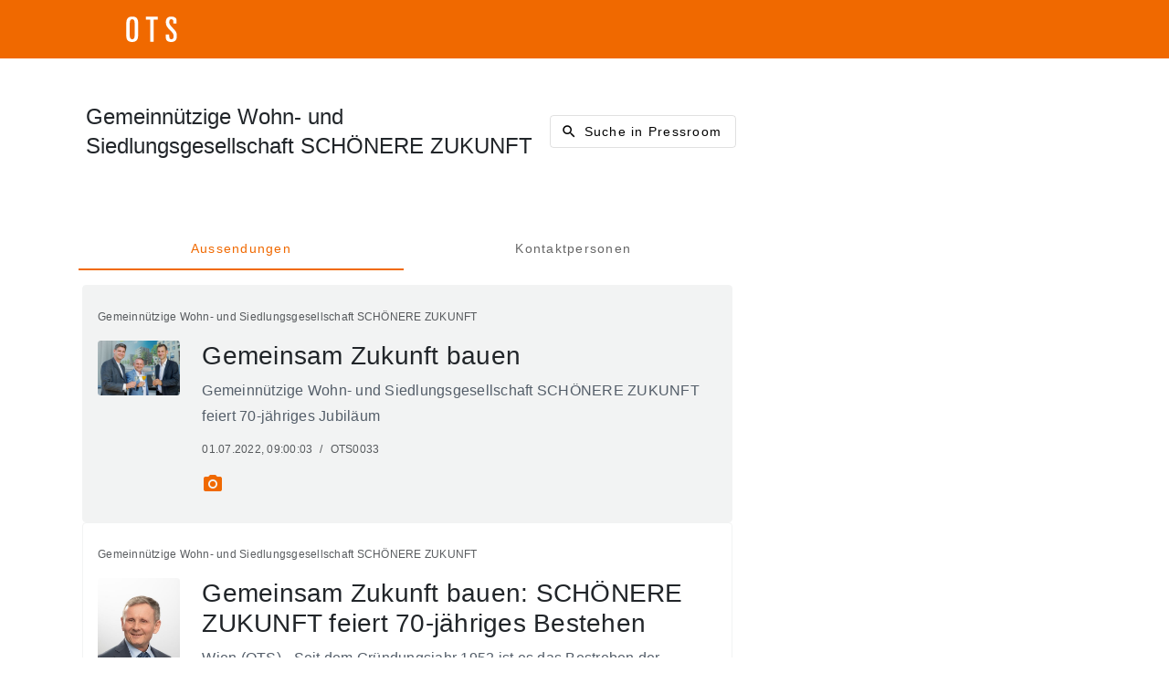

--- FILE ---
content_type: application/javascript; charset=UTF-8
request_url: https://www.ots.at/chunk-3YHQ6GAS.js
body_size: 126119
content:
var PE=Object.defineProperty,FE=Object.defineProperties;var kE=Object.getOwnPropertyDescriptors;var is=Object.getOwnPropertySymbols;var sp=Object.prototype.hasOwnProperty,ap=Object.prototype.propertyIsEnumerable;var op=(t,e,r)=>e in t?PE(t,e,{enumerable:!0,configurable:!0,writable:!0,value:r}):t[e]=r,w=(t,e)=>{for(var r in e||={})sp.call(e,r)&&op(t,r,e[r]);if(is)for(var r of is(e))ap.call(e,r)&&op(t,r,e[r]);return t},he=(t,e)=>FE(t,kE(e));var cp=(t,e)=>{var r={};for(var n in t)sp.call(t,n)&&e.indexOf(n)<0&&(r[n]=t[n]);if(t!=null&&is)for(var n of is(t))e.indexOf(n)<0&&ap.call(t,n)&&(r[n]=t[n]);return r};var LE=(t,e,r)=>new Promise((n,i)=>{var o=c=>{try{a(r.next(c))}catch(u){i(u)}},s=c=>{try{a(r.throw(c))}catch(u){i(u)}},a=c=>c.done?n(c.value):Promise.resolve(c.value).then(o,s);a((r=r.apply(t,e)).next())});var up=null;var lu=1;function Ce(t){let e=up;return up=t,e}var lp={version:0,lastCleanEpoch:0,dirty:!1,producerNode:void 0,producerLastReadVersion:void 0,producerIndexOfThis:void 0,nextProducerIndex:0,liveConsumerNode:void 0,liveConsumerIndexOfThis:void 0,consumerAllowSignalWrites:!1,consumerIsAlwaysLive:!1,producerMustRecompute:()=>!1,producerRecomputeValue:()=>{},consumerMarkedDirty:()=>{},consumerOnSignalRead:()=>{}};function jE(t){if(!(hu(t)&&!t.dirty)&&!(!t.dirty&&t.lastCleanEpoch===lu)){if(!t.producerMustRecompute(t)&&!du(t)){t.dirty=!1,t.lastCleanEpoch=lu;return}t.producerRecomputeValue(t),t.dirty=!1,t.lastCleanEpoch=lu}}function dp(t){return t&&(t.nextProducerIndex=0),Ce(t)}function fp(t,e){if(Ce(e),!(!t||t.producerNode===void 0||t.producerIndexOfThis===void 0||t.producerLastReadVersion===void 0)){if(hu(t))for(let r=t.nextProducerIndex;r<t.producerNode.length;r++)fu(t.producerNode[r],t.producerIndexOfThis[r]);for(;t.producerNode.length>t.nextProducerIndex;)t.producerNode.pop(),t.producerLastReadVersion.pop(),t.producerIndexOfThis.pop()}}function du(t){os(t);for(let e=0;e<t.producerNode.length;e++){let r=t.producerNode[e],n=t.producerLastReadVersion[e];if(n!==r.version||(jE(r),n!==r.version))return!0}return!1}function hp(t){if(os(t),hu(t))for(let e=0;e<t.producerNode.length;e++)fu(t.producerNode[e],t.producerIndexOfThis[e]);t.producerNode.length=t.producerLastReadVersion.length=t.producerIndexOfThis.length=0,t.liveConsumerNode&&(t.liveConsumerNode.length=t.liveConsumerIndexOfThis.length=0)}function fu(t,e){if(VE(t),os(t),t.liveConsumerNode.length===1)for(let n=0;n<t.producerNode.length;n++)fu(t.producerNode[n],t.producerIndexOfThis[n]);let r=t.liveConsumerNode.length-1;if(t.liveConsumerNode[e]=t.liveConsumerNode[r],t.liveConsumerIndexOfThis[e]=t.liveConsumerIndexOfThis[r],t.liveConsumerNode.length--,t.liveConsumerIndexOfThis.length--,e<t.liveConsumerNode.length){let n=t.liveConsumerIndexOfThis[e],i=t.liveConsumerNode[e];os(i),i.producerIndexOfThis[n]=e}}function hu(t){return t.consumerIsAlwaysLive||(t?.liveConsumerNode?.length??0)>0}function os(t){t.producerNode??=[],t.producerIndexOfThis??=[],t.producerLastReadVersion??=[]}function VE(t){t.liveConsumerNode??=[],t.liveConsumerIndexOfThis??=[]}function $E(){throw new Error}var BE=$E;function pp(t){BE=t}function R(t){return typeof t=="function"}function hn(t){let r=t(n=>{Error.call(n),n.stack=new Error().stack});return r.prototype=Object.create(Error.prototype),r.prototype.constructor=r,r}var ss=hn(t=>function(r){t(this),this.message=r?`${r.length} errors occurred during unsubscription:
${r.map((n,i)=>`${i+1}) ${n.toString()}`).join(`
  `)}`:"",this.name="UnsubscriptionError",this.errors=r});function jn(t,e){if(t){let r=t.indexOf(e);0<=r&&t.splice(r,1)}}var pe=class t{constructor(e){this.initialTeardown=e,this.closed=!1,this._parentage=null,this._finalizers=null}unsubscribe(){let e;if(!this.closed){this.closed=!0;let{_parentage:r}=this;if(r)if(this._parentage=null,Array.isArray(r))for(let o of r)o.remove(this);else r.remove(this);let{initialTeardown:n}=this;if(R(n))try{n()}catch(o){e=o instanceof ss?o.errors:[o]}let{_finalizers:i}=this;if(i){this._finalizers=null;for(let o of i)try{mp(o)}catch(s){e=e??[],s instanceof ss?e=[...e,...s.errors]:e.push(s)}}if(e)throw new ss(e)}}add(e){var r;if(e&&e!==this)if(this.closed)mp(e);else{if(e instanceof t){if(e.closed||e._hasParent(this))return;e._addParent(this)}(this._finalizers=(r=this._finalizers)!==null&&r!==void 0?r:[]).push(e)}}_hasParent(e){let{_parentage:r}=this;return r===e||Array.isArray(r)&&r.includes(e)}_addParent(e){let{_parentage:r}=this;this._parentage=Array.isArray(r)?(r.push(e),r):r?[r,e]:e}_removeParent(e){let{_parentage:r}=this;r===e?this._parentage=null:Array.isArray(r)&&jn(r,e)}remove(e){let{_finalizers:r}=this;r&&jn(r,e),e instanceof t&&e._removeParent(this)}};pe.EMPTY=(()=>{let t=new pe;return t.closed=!0,t})();var pu=pe.EMPTY;function as(t){return t instanceof pe||t&&"closed"in t&&R(t.remove)&&R(t.add)&&R(t.unsubscribe)}function mp(t){R(t)?t():t.unsubscribe()}var ft={onUnhandledError:null,onStoppedNotification:null,Promise:void 0,useDeprecatedSynchronousErrorHandling:!1,useDeprecatedNextContext:!1};var _r={setTimeout(t,e,...r){let{delegate:n}=_r;return n?.setTimeout?n.setTimeout(t,e,...r):setTimeout(t,e,...r)},clearTimeout(t){let{delegate:e}=_r;return(e?.clearTimeout||clearTimeout)(t)},delegate:void 0};function cs(t){_r.setTimeout(()=>{let{onUnhandledError:e}=ft;if(e)e(t);else throw t})}function Vn(){}var gp=(()=>mu("C",void 0,void 0))();function yp(t){return mu("E",void 0,t)}function vp(t){return mu("N",t,void 0)}function mu(t,e,r){return{kind:t,value:e,error:r}}var $n=null;function Cr(t){if(ft.useDeprecatedSynchronousErrorHandling){let e=!$n;if(e&&($n={errorThrown:!1,error:null}),t(),e){let{errorThrown:r,error:n}=$n;if($n=null,r)throw n}}else t()}function Dp(t){ft.useDeprecatedSynchronousErrorHandling&&$n&&($n.errorThrown=!0,$n.error=t)}var Bn=class extends pe{constructor(e){super(),this.isStopped=!1,e?(this.destination=e,as(e)&&e.add(this)):this.destination=zE}static create(e,r,n){return new Wt(e,r,n)}next(e){this.isStopped?yu(vp(e),this):this._next(e)}error(e){this.isStopped?yu(yp(e),this):(this.isStopped=!0,this._error(e))}complete(){this.isStopped?yu(gp,this):(this.isStopped=!0,this._complete())}unsubscribe(){this.closed||(this.isStopped=!0,super.unsubscribe(),this.destination=null)}_next(e){this.destination.next(e)}_error(e){try{this.destination.error(e)}finally{this.unsubscribe()}}_complete(){try{this.destination.complete()}finally{this.unsubscribe()}}},UE=Function.prototype.bind;function gu(t,e){return UE.call(t,e)}var vu=class{constructor(e){this.partialObserver=e}next(e){let{partialObserver:r}=this;if(r.next)try{r.next(e)}catch(n){us(n)}}error(e){let{partialObserver:r}=this;if(r.error)try{r.error(e)}catch(n){us(n)}else us(e)}complete(){let{partialObserver:e}=this;if(e.complete)try{e.complete()}catch(r){us(r)}}},Wt=class extends Bn{constructor(e,r,n){super();let i;if(R(e)||!e)i={next:e??void 0,error:r??void 0,complete:n??void 0};else{let o;this&&ft.useDeprecatedNextContext?(o=Object.create(e),o.unsubscribe=()=>this.unsubscribe(),i={next:e.next&&gu(e.next,o),error:e.error&&gu(e.error,o),complete:e.complete&&gu(e.complete,o)}):i=e}this.destination=new vu(i)}};function us(t){ft.useDeprecatedSynchronousErrorHandling?Dp(t):cs(t)}function HE(t){throw t}function yu(t,e){let{onStoppedNotification:r}=ft;r&&_r.setTimeout(()=>r(t,e))}var zE={closed:!0,next:Vn,error:HE,complete:Vn};var Ir=(()=>typeof Symbol=="function"&&Symbol.observable||"@@observable")();function Ie(t){return t}function Du(...t){return bu(t)}function bu(t){return t.length===0?Ie:t.length===1?t[0]:function(r){return t.reduce((n,i)=>i(n),r)}}var k=(()=>{class t{constructor(r){r&&(this._subscribe=r)}lift(r){let n=new t;return n.source=this,n.operator=r,n}subscribe(r,n,i){let o=qE(r)?r:new Wt(r,n,i);return Cr(()=>{let{operator:s,source:a}=this;o.add(s?s.call(o,a):a?this._subscribe(o):this._trySubscribe(o))}),o}_trySubscribe(r){try{return this._subscribe(r)}catch(n){r.error(n)}}forEach(r,n){return n=bp(n),new n((i,o)=>{let s=new Wt({next:a=>{try{r(a)}catch(c){o(c),s.unsubscribe()}},error:o,complete:i});this.subscribe(s)})}_subscribe(r){var n;return(n=this.source)===null||n===void 0?void 0:n.subscribe(r)}[Ir](){return this}pipe(...r){return bu(r)(this)}toPromise(r){return r=bp(r),new r((n,i)=>{let o;this.subscribe(s=>o=s,s=>i(s),()=>n(o))})}}return t.create=e=>new t(e),t})();function bp(t){var e;return(e=t??ft.Promise)!==null&&e!==void 0?e:Promise}function WE(t){return t&&R(t.next)&&R(t.error)&&R(t.complete)}function qE(t){return t&&t instanceof Bn||WE(t)&&as(t)}function Eu(t){return R(t?.lift)}function x(t){return e=>{if(Eu(e))return e.lift(function(r){try{return t(r,this)}catch(n){this.error(n)}});throw new TypeError("Unable to lift unknown Observable type")}}function T(t,e,r,n,i){return new wu(t,e,r,n,i)}var wu=class extends Bn{constructor(e,r,n,i,o,s){super(e),this.onFinalize=o,this.shouldUnsubscribe=s,this._next=r?function(a){try{r(a)}catch(c){e.error(c)}}:super._next,this._error=i?function(a){try{i(a)}catch(c){e.error(c)}finally{this.unsubscribe()}}:super._error,this._complete=n?function(){try{n()}catch(a){e.error(a)}finally{this.unsubscribe()}}:super._complete}unsubscribe(){var e;if(!this.shouldUnsubscribe||this.shouldUnsubscribe()){let{closed:r}=this;super.unsubscribe(),!r&&((e=this.onFinalize)===null||e===void 0||e.call(this))}}};function Tr(){return x((t,e)=>{let r=null;t._refCount++;let n=T(e,void 0,void 0,void 0,()=>{if(!t||t._refCount<=0||0<--t._refCount){r=null;return}let i=t._connection,o=r;r=null,i&&(!o||i===o)&&i.unsubscribe(),e.unsubscribe()});t.subscribe(n),n.closed||(r=t.connect())})}var Sr=class extends k{constructor(e,r){super(),this.source=e,this.subjectFactory=r,this._subject=null,this._refCount=0,this._connection=null,Eu(e)&&(this.lift=e.lift)}_subscribe(e){return this.getSubject().subscribe(e)}getSubject(){let e=this._subject;return(!e||e.isStopped)&&(this._subject=this.subjectFactory()),this._subject}_teardown(){this._refCount=0;let{_connection:e}=this;this._subject=this._connection=null,e?.unsubscribe()}connect(){let e=this._connection;if(!e){e=this._connection=new pe;let r=this.getSubject();e.add(this.source.subscribe(T(r,void 0,()=>{this._teardown(),r.complete()},n=>{this._teardown(),r.error(n)},()=>this._teardown()))),e.closed&&(this._connection=null,e=pe.EMPTY)}return e}refCount(){return Tr()(this)}};var Ep=hn(t=>function(){t(this),this.name="ObjectUnsubscribedError",this.message="object unsubscribed"});var G=(()=>{class t extends k{constructor(){super(),this.closed=!1,this.currentObservers=null,this.observers=[],this.isStopped=!1,this.hasError=!1,this.thrownError=null}lift(r){let n=new ls(this,this);return n.operator=r,n}_throwIfClosed(){if(this.closed)throw new Ep}next(r){Cr(()=>{if(this._throwIfClosed(),!this.isStopped){this.currentObservers||(this.currentObservers=Array.from(this.observers));for(let n of this.currentObservers)n.next(r)}})}error(r){Cr(()=>{if(this._throwIfClosed(),!this.isStopped){this.hasError=this.isStopped=!0,this.thrownError=r;let{observers:n}=this;for(;n.length;)n.shift().error(r)}})}complete(){Cr(()=>{if(this._throwIfClosed(),!this.isStopped){this.isStopped=!0;let{observers:r}=this;for(;r.length;)r.shift().complete()}})}unsubscribe(){this.isStopped=this.closed=!0,this.observers=this.currentObservers=null}get observed(){var r;return((r=this.observers)===null||r===void 0?void 0:r.length)>0}_trySubscribe(r){return this._throwIfClosed(),super._trySubscribe(r)}_subscribe(r){return this._throwIfClosed(),this._checkFinalizedStatuses(r),this._innerSubscribe(r)}_innerSubscribe(r){let{hasError:n,isStopped:i,observers:o}=this;return n||i?pu:(this.currentObservers=null,o.push(r),new pe(()=>{this.currentObservers=null,jn(o,r)}))}_checkFinalizedStatuses(r){let{hasError:n,thrownError:i,isStopped:o}=this;n?r.error(i):o&&r.complete()}asObservable(){let r=new k;return r.source=this,r}}return t.create=(e,r)=>new ls(e,r),t})(),ls=class extends G{constructor(e,r){super(),this.destination=e,this.source=r}next(e){var r,n;(n=(r=this.destination)===null||r===void 0?void 0:r.next)===null||n===void 0||n.call(r,e)}error(e){var r,n;(n=(r=this.destination)===null||r===void 0?void 0:r.error)===null||n===void 0||n.call(r,e)}complete(){var e,r;(r=(e=this.destination)===null||e===void 0?void 0:e.complete)===null||r===void 0||r.call(e)}_subscribe(e){var r,n;return(n=(r=this.source)===null||r===void 0?void 0:r.subscribe(e))!==null&&n!==void 0?n:pu}};var De=class extends G{constructor(e){super(),this._value=e}get value(){return this.getValue()}_subscribe(e){let r=super._subscribe(e);return!r.closed&&e.next(this._value),r}getValue(){let{hasError:e,thrownError:r,_value:n}=this;if(e)throw r;return this._throwIfClosed(),n}next(e){super.next(this._value=e)}};var Mi={now(){return(Mi.delegate||Date).now()},delegate:void 0};var ds=class extends G{constructor(e=1/0,r=1/0,n=Mi){super(),this._bufferSize=e,this._windowTime=r,this._timestampProvider=n,this._buffer=[],this._infiniteTimeWindow=!0,this._infiniteTimeWindow=r===1/0,this._bufferSize=Math.max(1,e),this._windowTime=Math.max(1,r)}next(e){let{isStopped:r,_buffer:n,_infiniteTimeWindow:i,_timestampProvider:o,_windowTime:s}=this;r||(n.push(e),!i&&n.push(o.now()+s)),this._trimBuffer(),super.next(e)}_subscribe(e){this._throwIfClosed(),this._trimBuffer();let r=this._innerSubscribe(e),{_infiniteTimeWindow:n,_buffer:i}=this,o=i.slice();for(let s=0;s<o.length&&!e.closed;s+=n?1:2)e.next(o[s]);return this._checkFinalizedStatuses(e),r}_trimBuffer(){let{_bufferSize:e,_timestampProvider:r,_buffer:n,_infiniteTimeWindow:i}=this,o=(i?1:2)*e;if(e<1/0&&o<n.length&&n.splice(0,n.length-o),!i){let s=r.now(),a=0;for(let c=1;c<n.length&&n[c]<=s;c+=2)a=c;a&&n.splice(0,a+1)}}};var fs=class extends pe{constructor(e,r){super()}schedule(e,r=0){return this}};var Ai={setInterval(t,e,...r){let{delegate:n}=Ai;return n?.setInterval?n.setInterval(t,e,...r):setInterval(t,e,...r)},clearInterval(t){let{delegate:e}=Ai;return(e?.clearInterval||clearInterval)(t)},delegate:void 0};var hs=class extends fs{constructor(e,r){super(e,r),this.scheduler=e,this.work=r,this.pending=!1}schedule(e,r=0){var n;if(this.closed)return this;this.state=e;let i=this.id,o=this.scheduler;return i!=null&&(this.id=this.recycleAsyncId(o,i,r)),this.pending=!0,this.delay=r,this.id=(n=this.id)!==null&&n!==void 0?n:this.requestAsyncId(o,this.id,r),this}requestAsyncId(e,r,n=0){return Ai.setInterval(e.flush.bind(e,this),n)}recycleAsyncId(e,r,n=0){if(n!=null&&this.delay===n&&this.pending===!1)return r;r!=null&&Ai.clearInterval(r)}execute(e,r){if(this.closed)return new Error("executing a cancelled action");this.pending=!1;let n=this._execute(e,r);if(n)return n;this.pending===!1&&this.id!=null&&(this.id=this.recycleAsyncId(this.scheduler,this.id,null))}_execute(e,r){let n=!1,i;try{this.work(e)}catch(o){n=!0,i=o||new Error("Scheduled action threw falsy error")}if(n)return this.unsubscribe(),i}unsubscribe(){if(!this.closed){let{id:e,scheduler:r}=this,{actions:n}=r;this.work=this.state=this.scheduler=null,this.pending=!1,jn(n,this),e!=null&&(this.id=this.recycleAsyncId(r,e,null)),this.delay=null,super.unsubscribe()}}};var Mr=class t{constructor(e,r=t.now){this.schedulerActionCtor=e,this.now=r}schedule(e,r=0,n){return new this.schedulerActionCtor(this,e).schedule(n,r)}};Mr.now=Mi.now;var ps=class extends Mr{constructor(e,r=Mr.now){super(e,r),this.actions=[],this._active=!1}flush(e){let{actions:r}=this;if(this._active){r.push(e);return}let n;this._active=!0;do if(n=e.execute(e.state,e.delay))break;while(e=r.shift());if(this._active=!1,n){for(;e=r.shift();)e.unsubscribe();throw n}}};var ht=new ps(hs),wp=ht;var je=new k(t=>t.complete());function ms(t){return t&&R(t.schedule)}function _u(t){return t[t.length-1]}function gs(t){return R(_u(t))?t.pop():void 0}function Mt(t){return ms(_u(t))?t.pop():void 0}function _p(t,e){return typeof _u(t)=="number"?t.pop():e}function Ip(t,e,r,n){function i(o){return o instanceof r?o:new r(function(s){s(o)})}return new(r||(r=Promise))(function(o,s){function a(l){try{u(n.next(l))}catch(d){s(d)}}function c(l){try{u(n.throw(l))}catch(d){s(d)}}function u(l){l.done?o(l.value):i(l.value).then(a,c)}u((n=n.apply(t,e||[])).next())})}function Cp(t){var e=typeof Symbol=="function"&&Symbol.iterator,r=e&&t[e],n=0;if(r)return r.call(t);if(t&&typeof t.length=="number")return{next:function(){return t&&n>=t.length&&(t=void 0),{value:t&&t[n++],done:!t}}};throw new TypeError(e?"Object is not iterable.":"Symbol.iterator is not defined.")}function Un(t){return this instanceof Un?(this.v=t,this):new Un(t)}function Tp(t,e,r){if(!Symbol.asyncIterator)throw new TypeError("Symbol.asyncIterator is not defined.");var n=r.apply(t,e||[]),i,o=[];return i={},s("next"),s("throw"),s("return"),i[Symbol.asyncIterator]=function(){return this},i;function s(f){n[f]&&(i[f]=function(h){return new Promise(function(p,m){o.push([f,h,p,m])>1||a(f,h)})})}function a(f,h){try{c(n[f](h))}catch(p){d(o[0][3],p)}}function c(f){f.value instanceof Un?Promise.resolve(f.value.v).then(u,l):d(o[0][2],f)}function u(f){a("next",f)}function l(f){a("throw",f)}function d(f,h){f(h),o.shift(),o.length&&a(o[0][0],o[0][1])}}function Sp(t){if(!Symbol.asyncIterator)throw new TypeError("Symbol.asyncIterator is not defined.");var e=t[Symbol.asyncIterator],r;return e?e.call(t):(t=typeof Cp=="function"?Cp(t):t[Symbol.iterator](),r={},n("next"),n("throw"),n("return"),r[Symbol.asyncIterator]=function(){return this},r);function n(o){r[o]=t[o]&&function(s){return new Promise(function(a,c){s=t[o](s),i(a,c,s.done,s.value)})}}function i(o,s,a,c){Promise.resolve(c).then(function(u){o({value:u,done:a})},s)}}var Ar=t=>t&&typeof t.length=="number"&&typeof t!="function";function ys(t){return R(t?.then)}function vs(t){return R(t[Ir])}function Ds(t){return Symbol.asyncIterator&&R(t?.[Symbol.asyncIterator])}function bs(t){return new TypeError(`You provided ${t!==null&&typeof t=="object"?"an invalid object":`'${t}'`} where a stream was expected. You can provide an Observable, Promise, ReadableStream, Array, AsyncIterable, or Iterable.`)}function GE(){return typeof Symbol!="function"||!Symbol.iterator?"@@iterator":Symbol.iterator}var Es=GE();function ws(t){return R(t?.[Es])}function _s(t){return Tp(this,arguments,function*(){let r=t.getReader();try{for(;;){let{value:n,done:i}=yield Un(r.read());if(i)return yield Un(void 0);yield yield Un(n)}}finally{r.releaseLock()}})}function Cs(t){return R(t?.getReader)}function H(t){if(t instanceof k)return t;if(t!=null){if(vs(t))return KE(t);if(Ar(t))return ZE(t);if(ys(t))return QE(t);if(Ds(t))return Mp(t);if(ws(t))return YE(t);if(Cs(t))return XE(t)}throw bs(t)}function KE(t){return new k(e=>{let r=t[Ir]();if(R(r.subscribe))return r.subscribe(e);throw new TypeError("Provided object does not correctly implement Symbol.observable")})}function ZE(t){return new k(e=>{for(let r=0;r<t.length&&!e.closed;r++)e.next(t[r]);e.complete()})}function QE(t){return new k(e=>{t.then(r=>{e.closed||(e.next(r),e.complete())},r=>e.error(r)).then(null,cs)})}function YE(t){return new k(e=>{for(let r of t)if(e.next(r),e.closed)return;e.complete()})}function Mp(t){return new k(e=>{JE(t,e).catch(r=>e.error(r))})}function XE(t){return Mp(_s(t))}function JE(t,e){var r,n,i,o;return Ip(this,void 0,void 0,function*(){try{for(r=Sp(t);n=yield r.next(),!n.done;){let s=n.value;if(e.next(s),e.closed)return}}catch(s){i={error:s}}finally{try{n&&!n.done&&(o=r.return)&&(yield o.call(r))}finally{if(i)throw i.error}}e.complete()})}function xe(t,e,r,n=0,i=!1){let o=e.schedule(function(){r(),i?t.add(this.schedule(null,n)):this.unsubscribe()},n);if(t.add(o),!i)return o}function Is(t,e=0){return x((r,n)=>{r.subscribe(T(n,i=>xe(n,t,()=>n.next(i),e),()=>xe(n,t,()=>n.complete(),e),i=>xe(n,t,()=>n.error(i),e)))})}function Ts(t,e=0){return x((r,n)=>{n.add(t.schedule(()=>r.subscribe(n),e))})}function Ap(t,e){return H(t).pipe(Ts(e),Is(e))}function xp(t,e){return H(t).pipe(Ts(e),Is(e))}function Np(t,e){return new k(r=>{let n=0;return e.schedule(function(){n===t.length?r.complete():(r.next(t[n++]),r.closed||this.schedule())})})}function Rp(t,e){return new k(r=>{let n;return xe(r,e,()=>{n=t[Es](),xe(r,e,()=>{let i,o;try{({value:i,done:o}=n.next())}catch(s){r.error(s);return}o?r.complete():r.next(i)},0,!0)}),()=>R(n?.return)&&n.return()})}function Ss(t,e){if(!t)throw new Error("Iterable cannot be null");return new k(r=>{xe(r,e,()=>{let n=t[Symbol.asyncIterator]();xe(r,e,()=>{n.next().then(i=>{i.done?r.complete():r.next(i.value)})},0,!0)})})}function Op(t,e){return Ss(_s(t),e)}function Pp(t,e){if(t!=null){if(vs(t))return Ap(t,e);if(Ar(t))return Np(t,e);if(ys(t))return xp(t,e);if(Ds(t))return Ss(t,e);if(ws(t))return Rp(t,e);if(Cs(t))return Op(t,e)}throw bs(t)}function ee(t,e){return e?Pp(t,e):H(t)}function I(...t){let e=Mt(t);return ee(t,e)}function xr(t,e){let r=R(t)?t:()=>t,n=i=>i.error(r());return new k(e?i=>e.schedule(n,0,i):n)}function Cu(t){return!!t&&(t instanceof k||R(t.lift)&&R(t.subscribe))}var qt=hn(t=>function(){t(this),this.name="EmptyError",this.message="no elements in sequence"});function Ms(t){return t instanceof Date&&!isNaN(t)}var ew=hn(t=>function(r=null){t(this),this.message="Timeout has occurred",this.name="TimeoutError",this.info=r});function tw(t,e){let{first:r,each:n,with:i=nw,scheduler:o=e??ht,meta:s=null}=Ms(t)?{first:t}:typeof t=="number"?{each:t}:t;if(r==null&&n==null)throw new TypeError("No timeout provided.");return x((a,c)=>{let u,l,d=null,f=0,h=p=>{l=xe(c,o,()=>{try{u.unsubscribe(),H(i({meta:s,lastValue:d,seen:f})).subscribe(c)}catch(m){c.error(m)}},p)};u=a.subscribe(T(c,p=>{l?.unsubscribe(),f++,c.next(d=p),n>0&&h(n)},void 0,void 0,()=>{l?.closed||l?.unsubscribe(),d=null})),!f&&h(r!=null?typeof r=="number"?r:+r-o.now():n)})}function nw(t){throw new ew(t)}function j(t,e){return x((r,n)=>{let i=0;r.subscribe(T(n,o=>{n.next(t.call(e,o,i++))}))})}var{isArray:rw}=Array;function iw(t,e){return rw(e)?t(...e):t(e)}function Nr(t){return j(e=>iw(t,e))}var{isArray:ow}=Array,{getPrototypeOf:sw,prototype:aw,keys:cw}=Object;function As(t){if(t.length===1){let e=t[0];if(ow(e))return{args:e,keys:null};if(uw(e)){let r=cw(e);return{args:r.map(n=>e[n]),keys:r}}}return{args:t,keys:null}}function uw(t){return t&&typeof t=="object"&&sw(t)===aw}function xs(t,e){return t.reduce((r,n,i)=>(r[n]=e[i],r),{})}function Hn(...t){let e=Mt(t),r=gs(t),{args:n,keys:i}=As(t);if(n.length===0)return ee([],e);let o=new k(lw(n,e,i?s=>xs(i,s):Ie));return r?o.pipe(Nr(r)):o}function lw(t,e,r=Ie){return n=>{Fp(e,()=>{let{length:i}=t,o=new Array(i),s=i,a=i;for(let c=0;c<i;c++)Fp(e,()=>{let u=ee(t[c],e),l=!1;u.subscribe(T(n,d=>{o[c]=d,l||(l=!0,a--),a||n.next(r(o.slice()))},()=>{--s||n.complete()}))},n)},n)}}function Fp(t,e,r){t?xe(r,t,e):e()}function kp(t,e,r,n,i,o,s,a){let c=[],u=0,l=0,d=!1,f=()=>{d&&!c.length&&!u&&e.complete()},h=m=>u<n?p(m):c.push(m),p=m=>{o&&e.next(m),u++;let b=!1;H(r(m,l++)).subscribe(T(e,D=>{i?.(D),o?h(D):e.next(D)},()=>{b=!0},void 0,()=>{if(b)try{for(u--;c.length&&u<n;){let D=c.shift();s?xe(e,s,()=>p(D)):p(D)}f()}catch(D){e.error(D)}}))};return t.subscribe(T(e,h,()=>{d=!0,f()})),()=>{a?.()}}function oe(t,e,r=1/0){return R(e)?oe((n,i)=>j((o,s)=>e(n,o,i,s))(H(t(n,i))),r):(typeof e=="number"&&(r=e),x((n,i)=>kp(n,i,t,r)))}function At(t=1/0){return oe(Ie,t)}function Lp(){return At(1)}function xt(...t){return Lp()(ee(t,Mt(t)))}function Rr(t){return new k(e=>{H(t()).subscribe(e)})}function dw(...t){let e=gs(t),{args:r,keys:n}=As(t),i=new k(o=>{let{length:s}=r;if(!s){o.complete();return}let a=new Array(s),c=s,u=s;for(let l=0;l<s;l++){let d=!1;H(r[l]).subscribe(T(o,f=>{d||(d=!0,u--),a[l]=f},()=>c--,void 0,()=>{(!c||!d)&&(u||o.next(n?xs(n,a):a),o.complete())}))}});return e?i.pipe(Nr(e)):i}var fw=["addListener","removeListener"],hw=["addEventListener","removeEventListener"],pw=["on","off"];function Iu(t,e,r,n){if(R(r)&&(n=r,r=void 0),n)return Iu(t,e,r).pipe(Nr(n));let[i,o]=yw(t)?hw.map(s=>a=>t[s](e,a,r)):mw(t)?fw.map(jp(t,e)):gw(t)?pw.map(jp(t,e)):[];if(!i&&Ar(t))return oe(s=>Iu(s,e,r))(H(t));if(!i)throw new TypeError("Invalid event target");return new k(s=>{let a=(...c)=>s.next(1<c.length?c:c[0]);return i(a),()=>o(a)})}function jp(t,e){return r=>n=>t[r](e,n)}function mw(t){return R(t.addListener)&&R(t.removeListener)}function gw(t){return R(t.on)&&R(t.off)}function yw(t){return R(t.addEventListener)&&R(t.removeEventListener)}function vw(t,e,r){return Rr(()=>t()?e:r)}function Gt(t=0,e,r=wp){let n=-1;return e!=null&&(ms(e)?r=e:n=e),new k(i=>{let o=Ms(t)?+t-r.now():t;o<0&&(o=0);let s=0;return r.schedule(function(){i.closed||(i.next(s++),0<=n?this.schedule(void 0,n):i.complete())},o)})}function Dw(t=0,e=ht){return t<0&&(t=0),Gt(t,t,e)}function Tu(...t){let e=Mt(t),r=_p(t,1/0),n=t;return n.length?n.length===1?H(n[0]):At(r)(ee(n,e)):je}function we(t,e){return x((r,n)=>{let i=0;r.subscribe(T(n,o=>t.call(e,o,i++)&&n.next(o)))})}function Vp(t){return x((e,r)=>{let n=!1,i=null,o=null,s=!1,a=()=>{if(o?.unsubscribe(),o=null,n){n=!1;let u=i;i=null,r.next(u)}s&&r.complete()},c=()=>{o=null,s&&r.complete()};e.subscribe(T(r,u=>{n=!0,i=u,o||H(t(u)).subscribe(o=T(r,a,c))},()=>{s=!0,(!n||!o||o.closed)&&r.complete()}))})}function bw(t,e=ht){return Vp(()=>Gt(t,e))}function pn(t){return x((e,r)=>{let n=null,i=!1,o;n=e.subscribe(T(r,void 0,void 0,s=>{o=H(t(s,pn(t)(e))),n?(n.unsubscribe(),n=null,o.subscribe(r)):i=!0})),i&&(n.unsubscribe(),n=null,o.subscribe(r))})}function $p(t,e,r,n,i){return(o,s)=>{let a=r,c=e,u=0;o.subscribe(T(s,l=>{let d=u++;c=a?t(c,l,d):(a=!0,l),n&&s.next(c)},i&&(()=>{a&&s.next(c),s.complete()})))}}function Kt(t,e){return R(e)?oe(t,e,1):oe(t,1)}function zn(t,e=ht){return x((r,n)=>{let i=null,o=null,s=null,a=()=>{if(i){i.unsubscribe(),i=null;let u=o;o=null,n.next(u)}};function c(){let u=s+t,l=e.now();if(l<u){i=this.schedule(void 0,u-l),n.add(i);return}a()}r.subscribe(T(n,u=>{o=u,s=e.now(),i||(i=e.schedule(c,t),n.add(i))},()=>{a(),n.complete()},void 0,()=>{o=i=null}))})}function mn(t){return x((e,r)=>{let n=!1;e.subscribe(T(r,i=>{n=!0,r.next(i)},()=>{n||r.next(t),r.complete()}))})}function Ne(t){return t<=0?()=>je:x((e,r)=>{let n=0;e.subscribe(T(r,i=>{++n<=t&&(r.next(i),t<=n&&r.complete())}))})}function Bp(){return x((t,e)=>{t.subscribe(T(e,Vn))})}function xi(t){return j(()=>t)}function Su(t,e){return e?r=>xt(e.pipe(Ne(1),Bp()),r.pipe(Su(t))):oe((r,n)=>H(t(r,n)).pipe(Ne(1),xi(r)))}function Ew(t,e=ht){let r=Gt(t,e);return Su(()=>r)}function Ni(t,e=Ie){return t=t??ww,x((r,n)=>{let i,o=!0;r.subscribe(T(n,s=>{let a=e(s);(o||!t(i,a))&&(o=!1,i=a,n.next(s))}))})}function ww(t,e){return t===e}function Ns(t=_w){return x((e,r)=>{let n=!1;e.subscribe(T(r,i=>{n=!0,r.next(i)},()=>n?r.complete():r.error(t())))})}function _w(){return new qt}function Wn(t){return x((e,r)=>{try{e.subscribe(r)}finally{r.add(t)}})}function pt(t,e){let r=arguments.length>=2;return n=>n.pipe(t?we((i,o)=>t(i,o,n)):Ie,Ne(1),r?mn(e):Ns(()=>new qt))}function Or(t){return t<=0?()=>je:x((e,r)=>{let n=[];e.subscribe(T(r,i=>{n.push(i),t<n.length&&n.shift()},()=>{for(let i of n)r.next(i);r.complete()},void 0,()=>{n=null}))})}function Mu(t,e){let r=arguments.length>=2;return n=>n.pipe(t?we((i,o)=>t(i,o,n)):Ie,Or(1),r?mn(e):Ns(()=>new qt))}function Cw(...t){let e=t.length;if(e===0)throw new Error("list of properties cannot be empty.");return j(r=>{let n=r;for(let i=0;i<e;i++){let o=n?.[t[i]];if(typeof o<"u")n=o;else return}return n})}function Iw(t=1/0){let e;t&&typeof t=="object"?e=t:e={count:t};let{count:r=1/0,delay:n,resetOnSuccess:i=!1}=e;return r<=0?Ie:x((o,s)=>{let a=0,c,u=()=>{let l=!1;c=o.subscribe(T(s,d=>{i&&(a=0),s.next(d)},void 0,d=>{if(a++<r){let f=()=>{c?(c.unsubscribe(),c=null,u()):l=!0};if(n!=null){let h=typeof n=="number"?Gt(n):H(n(d,a)),p=T(s,()=>{p.unsubscribe(),f()},()=>{s.complete()});h.subscribe(p)}else f()}else s.error(d)})),l&&(c.unsubscribe(),c=null,u())};u()})}function Tw(t){return x((e,r)=>{let n,i=!1,o,s=()=>{n=e.subscribe(T(r,void 0,void 0,a=>{o||(o=new G,H(t(o)).subscribe(T(r,()=>n?s():i=!0))),o&&o.next(a)})),i&&(n.unsubscribe(),n=null,i=!1,s())};s()})}function Au(t,e){return x($p(t,e,arguments.length>=2,!0))}function Pr(t={}){let{connector:e=()=>new G,resetOnError:r=!0,resetOnComplete:n=!0,resetOnRefCountZero:i=!0}=t;return o=>{let s,a,c,u=0,l=!1,d=!1,f=()=>{a?.unsubscribe(),a=void 0},h=()=>{f(),s=c=void 0,l=d=!1},p=()=>{let m=s;h(),m?.unsubscribe()};return x((m,b)=>{u++,!d&&!l&&f();let D=c=c??e();b.add(()=>{u--,u===0&&!d&&!l&&(a=xu(p,i))}),D.subscribe(b),!s&&u>0&&(s=new Wt({next:A=>D.next(A),error:A=>{d=!0,f(),a=xu(h,r,A),D.error(A)},complete:()=>{l=!0,f(),a=xu(h,n),D.complete()}}),H(m).subscribe(s))})(o)}}function xu(t,e,...r){if(e===!0){t();return}if(e===!1)return;let n=new Wt({next:()=>{n.unsubscribe(),t()}});return H(e(...r)).subscribe(n)}function Sw(t,e,r){let n,i=!1;return t&&typeof t=="object"?{bufferSize:n=1/0,windowTime:e=1/0,refCount:i=!1,scheduler:r}=t:n=t??1/0,Pr({connector:()=>new ds(n,e,r),resetOnError:!0,resetOnComplete:!1,resetOnRefCountZero:i})}function Ri(t){return we((e,r)=>t<=r)}function Oi(...t){let e=Mt(t);return x((r,n)=>{(e?xt(t,r,e):xt(t,r)).subscribe(n)})}function Te(t,e){return x((r,n)=>{let i=null,o=0,s=!1,a=()=>s&&!i&&n.complete();r.subscribe(T(n,c=>{i?.unsubscribe();let u=0,l=o++;H(t(c,l)).subscribe(i=T(n,d=>n.next(e?e(c,d,l,u++):d),()=>{i=null,a()}))},()=>{s=!0,a()}))})}function gn(t){return x((e,r)=>{H(t).subscribe(T(r,()=>r.complete(),Vn)),!r.closed&&e.subscribe(r)})}function Mw(t,e=!1){return x((r,n)=>{let i=0;r.subscribe(T(n,o=>{let s=t(o,i++);(s||e)&&n.next(o),!s&&n.complete()}))})}function ue(t,e,r){let n=R(t)||e||r?{next:t,error:e,complete:r}:t;return n?x((i,o)=>{var s;(s=n.subscribe)===null||s===void 0||s.call(n);let a=!0;i.subscribe(T(o,c=>{var u;(u=n.next)===null||u===void 0||u.call(n,c),o.next(c)},()=>{var c;a=!1,(c=n.complete)===null||c===void 0||c.call(n),o.complete()},c=>{var u;a=!1,(u=n.error)===null||u===void 0||u.call(n,c),o.error(c)},()=>{var c,u;a&&((c=n.unsubscribe)===null||c===void 0||c.call(n)),(u=n.finalize)===null||u===void 0||u.call(n)}))}):Ie}function X(t){for(let e in t)if(t[e]===X)return e;throw Error("Could not find renamed property on target object.")}function Rs(t,e){for(let r in e)e.hasOwnProperty(r)&&!t.hasOwnProperty(r)&&(t[r]=e[r])}function Re(t){if(typeof t=="string")return t;if(Array.isArray(t))return"["+t.map(Re).join(", ")+"]";if(t==null)return""+t;if(t.overriddenName)return`${t.overriddenName}`;if(t.name)return`${t.name}`;let e=t.toString();if(e==null)return""+e;let r=e.indexOf(`
`);return r===-1?e:e.substring(0,r)}function Zu(t,e){return t==null||t===""?e===null?"":e:e==null||e===""?t:t+" "+e}var Aw=X({__forward_ref__:X});function xm(t){return t.__forward_ref__=xm,t.toString=function(){return Re(this())},t}function Pe(t){return Nm(t)?t():t}function Nm(t){return typeof t=="function"&&t.hasOwnProperty(Aw)&&t.__forward_ref__===xm}function Rm(t){return t&&!!t.\u0275providers}var Om="https://g.co/ng/security#xss",v=class extends Error{constructor(e,r){super(ga(e,r)),this.code=e}};function ga(t,e){return`${`NG0${Math.abs(t)}`}${e?": "+e:""}`}var xw=X({\u0275cmp:X}),Nw=X({\u0275dir:X}),Rw=X({\u0275pipe:X}),Ow=X({\u0275mod:X}),Gs=X({\u0275fac:X}),Fi=X({__NG_ELEMENT_ID__:X}),Up=X({__NG_ENV_ID__:X});function $e(t){return typeof t=="string"?t:t==null?"":String(t)}function Pw(t){return typeof t=="function"?t.name||t.toString():typeof t=="object"&&t!=null&&typeof t.type=="function"?t.type.name||t.type.toString():$e(t)}function Fw(t,e){let r=e?`. Dependency path: ${e.join(" > ")} > ${t}`:"";throw new v(-200,`Circular dependency in DI detected for ${t}${r}`)}function id(t,e){let r=e?` in ${e}`:"";throw new v(-201,!1)}function kw(t,e){t==null&&Lw(e,t,null,"!=")}function Lw(t,e,r,n){throw new Error(`ASSERTION ERROR: ${t}`+(n==null?"":` [Expected=> ${r} ${n} ${e} <=Actual]`))}function E(t){return{token:t.token,providedIn:t.providedIn||null,factory:t.factory,value:void 0}}function le(t){return{providers:t.providers||[],imports:t.imports||[]}}function ya(t){return Hp(t,Fm)||Hp(t,km)}function Pm(t){return ya(t)!==null}function Hp(t,e){return t.hasOwnProperty(e)?t[e]:null}function jw(t){let e=t&&(t[Fm]||t[km]);return e||null}function zp(t){return t&&(t.hasOwnProperty(Wp)||t.hasOwnProperty(Vw))?t[Wp]:null}var Fm=X({\u0275prov:X}),Wp=X({\u0275inj:X}),km=X({ngInjectableDef:X}),Vw=X({ngInjectorDef:X}),U=function(t){return t[t.Default=0]="Default",t[t.Host=1]="Host",t[t.Self=2]="Self",t[t.SkipSelf=4]="SkipSelf",t[t.Optional=8]="Optional",t}(U||{}),Qu;function Lm(){return Qu}function Ve(t){let e=Qu;return Qu=t,e}function jm(t,e,r){let n=ya(t);if(n&&n.providedIn=="root")return n.value===void 0?n.value=n.factory():n.value;if(r&U.Optional)return null;if(e!==void 0)return e;id(Re(t),"Injector")}var qe=globalThis;var _=class{constructor(e,r){this._desc=e,this.ngMetadataName="InjectionToken",this.\u0275prov=void 0,typeof r=="number"?this.__NG_ELEMENT_ID__=r:r!==void 0&&(this.\u0275prov=E({token:this,providedIn:r.providedIn||"root",factory:r.factory}))}get multi(){return this}toString(){return`InjectionToken ${this._desc}`}};var $w={},Li=$w,Yu="__NG_DI_FLAG__",Ks="ngTempTokenPath",Bw="ngTokenPath",Uw=/\n/gm,Hw="\u0275",qp="__source",Vr;function zw(){return Vr}function yn(t){let e=Vr;return Vr=t,e}function Ww(t,e=U.Default){if(Vr===void 0)throw new v(-203,!1);return Vr===null?jm(t,void 0,e):Vr.get(t,e&U.Optional?null:void 0,e)}function g(t,e=U.Default){return(Lm()||Ww)(Pe(t),e)}function y(t,e=U.Default){return g(t,va(e))}function va(t){return typeof t>"u"||typeof t=="number"?t:0|(t.optional&&8)|(t.host&&1)|(t.self&&2)|(t.skipSelf&&4)}function Xu(t){let e=[];for(let r=0;r<t.length;r++){let n=Pe(t[r]);if(Array.isArray(n)){if(n.length===0)throw new v(900,!1);let i,o=U.Default;for(let s=0;s<n.length;s++){let a=n[s],c=qw(a);typeof c=="number"?c===-1?i=a.token:o|=c:i=a}e.push(g(i,o))}else e.push(g(n))}return e}function Vm(t,e){return t[Yu]=e,t.prototype[Yu]=e,t}function qw(t){return t[Yu]}function Gw(t,e,r,n){let i=t[Ks];throw e[qp]&&i.unshift(e[qp]),t.message=Kw(`
`+t.message,i,r,n),t[Bw]=i,t[Ks]=null,t}function Kw(t,e,r,n=null){t=t&&t.charAt(0)===`
`&&t.charAt(1)==Hw?t.slice(2):t;let i=Re(e);if(Array.isArray(e))i=e.map(Re).join(" -> ");else if(typeof e=="object"){let o=[];for(let s in e)if(e.hasOwnProperty(s)){let a=e[s];o.push(s+":"+(typeof a=="string"?JSON.stringify(a):Re(a)))}i=`{${o.join(", ")}}`}return`${r}${n?"("+n+")":""}[${i}]: ${t.replace(Uw,`
  `)}`}function Zi(t){return{toString:t}.toString()}var $m=function(t){return t[t.OnPush=0]="OnPush",t[t.Default=1]="Default",t}($m||{}),Ft=function(t){return t[t.Emulated=0]="Emulated",t[t.None=2]="None",t[t.ShadowDom=3]="ShadowDom",t}(Ft||{}),Br={},Fe=[];function Bm(t,e,r){let n=t.length;for(;;){let i=t.indexOf(e,r);if(i===-1)return i;if(i===0||t.charCodeAt(i-1)<=32){let o=e.length;if(i+o===n||t.charCodeAt(i+o)<=32)return i}r=i+1}}function Ju(t,e,r){let n=0;for(;n<r.length;){let i=r[n];if(typeof i=="number"){if(i!==0)break;n++;let o=r[n++],s=r[n++],a=r[n++];t.setAttribute(e,s,a,o)}else{let o=i,s=r[++n];Zw(o)?t.setProperty(e,o,s):t.setAttribute(e,o,s),n++}}return n}function Um(t){return t===3||t===4||t===6}function Zw(t){return t.charCodeAt(0)===64}function ji(t,e){if(!(e===null||e.length===0))if(t===null||t.length===0)t=e.slice();else{let r=-1;for(let n=0;n<e.length;n++){let i=e[n];typeof i=="number"?r=i:r===0||(r===-1||r===2?Gp(t,r,i,null,e[++n]):Gp(t,r,i,null,null))}}return t}function Gp(t,e,r,n,i){let o=0,s=t.length;if(e===-1)s=-1;else for(;o<t.length;){let a=t[o++];if(typeof a=="number"){if(a===e){s=-1;break}else if(a>e){s=o-1;break}}}for(;o<t.length;){let a=t[o];if(typeof a=="number")break;if(a===r){if(n===null){i!==null&&(t[o+1]=i);return}else if(n===t[o+1]){t[o+2]=i;return}}o++,n!==null&&o++,i!==null&&o++}s!==-1&&(t.splice(s,0,e),o=s+1),t.splice(o++,0,r),n!==null&&t.splice(o++,0,n),i!==null&&t.splice(o++,0,i)}var Hm="ng-template";function Qw(t,e,r){let n=0,i=!0;for(;n<t.length;){let o=t[n++];if(typeof o=="string"&&i){let s=t[n++];if(r&&o==="class"&&Bm(s.toLowerCase(),e,0)!==-1)return!0}else if(o===1){for(;n<t.length&&typeof(o=t[n++])=="string";)if(o.toLowerCase()===e)return!0;return!1}else typeof o=="number"&&(i=!1)}return!1}function zm(t){return t.type===4&&t.value!==Hm}function Yw(t,e,r){let n=t.type===4&&!r?Hm:t.value;return e===n}function Xw(t,e,r){let n=4,i=t.attrs||[],o=t_(i),s=!1;for(let a=0;a<e.length;a++){let c=e[a];if(typeof c=="number"){if(!s&&!mt(n)&&!mt(c))return!1;if(s&&mt(c))continue;s=!1,n=c|n&1;continue}if(!s)if(n&4){if(n=2|n&1,c!==""&&!Yw(t,c,r)||c===""&&e.length===1){if(mt(n))return!1;s=!0}}else{let u=n&8?c:e[++a];if(n&8&&t.attrs!==null){if(!Qw(t.attrs,u,r)){if(mt(n))return!1;s=!0}continue}let l=n&8?"class":c,d=Jw(l,i,zm(t),r);if(d===-1){if(mt(n))return!1;s=!0;continue}if(u!==""){let f;d>o?f="":f=i[d+1].toLowerCase();let h=n&8?f:null;if(h&&Bm(h,u,0)!==-1||n&2&&u!==f){if(mt(n))return!1;s=!0}}}}return mt(n)||s}function mt(t){return(t&1)===0}function Jw(t,e,r,n){if(e===null)return-1;let i=0;if(n||!r){let o=!1;for(;i<e.length;){let s=e[i];if(s===t)return i;if(s===3||s===6)o=!0;else if(s===1||s===2){let a=e[++i];for(;typeof a=="string";)a=e[++i];continue}else{if(s===4)break;if(s===0){i+=4;continue}}i+=o?1:2}return-1}else return n_(e,t)}function Wm(t,e,r=!1){for(let n=0;n<e.length;n++)if(Xw(t,e[n],r))return!0;return!1}function e_(t){let e=t.attrs;if(e!=null){let r=e.indexOf(5);if(!(r&1))return e[r+1]}return null}function t_(t){for(let e=0;e<t.length;e++){let r=t[e];if(Um(r))return e}return t.length}function n_(t,e){let r=t.indexOf(4);if(r>-1)for(r++;r<t.length;){let n=t[r];if(typeof n=="number")return-1;if(n===e)return r;r++}return-1}function r_(t,e){e:for(let r=0;r<e.length;r++){let n=e[r];if(t.length===n.length){for(let i=0;i<t.length;i++)if(t[i]!==n[i])continue e;return!0}}return!1}function Kp(t,e){return t?":not("+e.trim()+")":e}function i_(t){let e=t[0],r=1,n=2,i="",o=!1;for(;r<t.length;){let s=t[r];if(typeof s=="string")if(n&2){let a=t[++r];i+="["+s+(a.length>0?'="'+a+'"':"")+"]"}else n&8?i+="."+s:n&4&&(i+=" "+s);else i!==""&&!mt(s)&&(e+=Kp(o,i),i=""),n=s,o=o||!mt(n);r++}return i!==""&&(e+=Kp(o,i)),e}function o_(t){return t.map(i_).join(",")}function s_(t){let e=[],r=[],n=1,i=2;for(;n<t.length;){let o=t[n];if(typeof o=="string")i===2?o!==""&&e.push(o,t[++n]):i===8&&r.push(o);else{if(!mt(i))break;i=o}n++}return{attrs:e,classes:r}}function Qi(t){return Zi(()=>{let e=Qm(t),r=he(w({},e),{decls:t.decls,vars:t.vars,template:t.template,consts:t.consts||null,ngContentSelectors:t.ngContentSelectors,onPush:t.changeDetection===$m.OnPush,directiveDefs:null,pipeDefs:null,dependencies:e.standalone&&t.dependencies||null,getStandaloneInjector:null,signals:t.signals??!1,data:t.data||{},encapsulation:t.encapsulation||Ft.Emulated,styles:t.styles||Fe,_:null,schemas:t.schemas||null,tView:null,id:""});Ym(r);let n=t.dependencies;return r.directiveDefs=Qp(n,!1),r.pipeDefs=Qp(n,!0),r.id=u_(r),r})}function a_(t){return Dn(t)||qm(t)}function c_(t){return t!==null}function de(t){return Zi(()=>({type:t.type,bootstrap:t.bootstrap||Fe,declarations:t.declarations||Fe,imports:t.imports||Fe,exports:t.exports||Fe,transitiveCompileScopes:null,schemas:t.schemas||null,id:t.id||null}))}function Zp(t,e){if(t==null)return Br;let r={};for(let n in t)if(t.hasOwnProperty(n)){let i=t[n],o=i;Array.isArray(i)&&(o=i[1],i=i[0]),r[i]=n,e&&(e[i]=o)}return r}function _e(t){return Zi(()=>{let e=Qm(t);return Ym(e),e})}function od(t){return{type:t.type,name:t.name,factory:null,pure:t.pure!==!1,standalone:t.standalone===!0,onDestroy:t.type.prototype.ngOnDestroy||null}}function Dn(t){return t[xw]||null}function qm(t){return t[Nw]||null}function Gm(t){return t[Rw]||null}function Km(t){let e=Dn(t)||qm(t)||Gm(t);return e!==null?e.standalone:!1}function Zm(t,e){let r=t[Ow]||null;if(!r&&e===!0)throw new Error(`Type ${Re(t)} does not have '\u0275mod' property.`);return r}function Qm(t){let e={};return{type:t.type,providersResolver:null,factory:null,hostBindings:t.hostBindings||null,hostVars:t.hostVars||0,hostAttrs:t.hostAttrs||null,contentQueries:t.contentQueries||null,declaredInputs:e,inputTransforms:null,inputConfig:t.inputs||Br,exportAs:t.exportAs||null,standalone:t.standalone===!0,signals:t.signals===!0,selectors:t.selectors||Fe,viewQuery:t.viewQuery||null,features:t.features||null,setInput:null,findHostDirectiveDefs:null,hostDirectives:null,inputs:Zp(t.inputs,e),outputs:Zp(t.outputs),debugInfo:null}}function Ym(t){t.features?.forEach(e=>e(t))}function Qp(t,e){if(!t)return null;let r=e?Gm:a_;return()=>(typeof t=="function"?t():t).map(n=>r(n)).filter(c_)}function u_(t){let e=0,r=[t.selectors,t.ngContentSelectors,t.hostVars,t.hostAttrs,t.consts,t.vars,t.decls,t.encapsulation,t.standalone,t.signals,t.exportAs,JSON.stringify(t.inputs),JSON.stringify(t.outputs),Object.getOwnPropertyNames(t.type.prototype),!!t.contentQueries,!!t.viewQuery].join("|");for(let i of r)e=Math.imul(31,e)+i.charCodeAt(0)<<0;return e+=2147483647+1,"c"+e}var Be=0,F=1,L=2,ge=3,yt=4,Ke=5,vt=6,Vi=7,Se=8,Ur=9,Hr=10,Y=11,$i=12,Yp=13,Xr=14,Ue=15,Yi=16,Fr=17,Ot=18,Da=19,Xm=20,vn=21,Nu=22,Kn=23,se=25,sd=1,Bi=6,Zt=7,Zs=8,zr=9,Me=10,Wr=function(t){return t[t.None=0]="None",t[t.HasTransplantedViews=2]="HasTransplantedViews",t[t.HasChildViewsToRefresh=4]="HasChildViewsToRefresh",t}(Wr||{});function Pt(t){return Array.isArray(t)&&typeof t[sd]=="object"}function nt(t){return Array.isArray(t)&&t[sd]===!0}function ad(t){return(t.flags&4)!==0}function Xi(t){return t.componentOffset>-1}function ba(t){return(t.flags&1)===1}function Qt(t){return!!t.template}function Jm(t){return(t[L]&512)!==0}function Zn(t,e){let r=t.hasOwnProperty(Gs);return r?t[Gs]:null}var el=class{constructor(e,r,n){this.previousValue=e,this.currentValue=r,this.firstChange=n}isFirstChange(){return this.firstChange}};function Xt(){return eg}function eg(t){return t.type.prototype.ngOnChanges&&(t.setInput=d_),l_}Xt.ngInherit=!0;function l_(){let t=ng(this),e=t?.current;if(e){let r=t.previous;if(r===Br)t.previous=e;else for(let n in e)r[n]=e[n];t.current=null,this.ngOnChanges(e)}}function d_(t,e,r,n){let i=this.declaredInputs[r],o=ng(t)||f_(t,{previous:Br,current:null}),s=o.current||(o.current={}),a=o.previous,c=a[i];s[i]=new el(c&&c.currentValue,e,a===Br),t[n]=e}var tg="__ngSimpleChanges__";function ng(t){return t[tg]||null}function f_(t,e){return t[tg]=e}var Xp=null;var Nt=function(t,e,r){Xp?.(t,e,r)},rg="svg",h_="math";function Dt(t){for(;Array.isArray(t);)t=t[Be];return t}function p_(t){for(;Array.isArray(t);){if(typeof t[sd]=="object")return t;t=t[Be]}return null}function ig(t,e){return Dt(e[t])}function Ze(t,e){return Dt(e[t.index])}function cd(t,e){return t.data[e]}function Ji(t,e){return t[e]}function wn(t,e){let r=e[t];return Pt(r)?r:r[Be]}function m_(t){return(t[L]&4)===4}function ud(t){return(t[L]&128)===128}function g_(t){return nt(t[ge])}function qr(t,e){return e==null?null:t[e]}function og(t){t[Fr]=0}function y_(t){t[L]&1024||(t[L]|=1024,ud(t)&&Ea(t))}function v_(t,e){for(;t>0;)e=e[Xr],t--;return e}function sg(t){return t[L]&9216||t[Kn]?.dirty}function ag(t){sg(t)&&Ea(t)}function Ea(t){let e=t[ge];for(;e!==null&&!(nt(e)&&e[L]&Wr.HasChildViewsToRefresh||Pt(e)&&e[L]&8192);){if(nt(e))e[L]|=Wr.HasChildViewsToRefresh;else if(e[L]|=8192,!ud(e))break;e=e[ge]}}function cg(t,e){if((t[L]&256)===256)throw new v(911,!1);t[vn]===null&&(t[vn]=[]),t[vn].push(e)}function D_(t,e){if(t[vn]===null)return;let r=t[vn].indexOf(e);r!==-1&&t[vn].splice(r,1)}var V={lFrame:pg(null),bindingsEnabled:!0,skipHydrationRootTNode:null};function b_(){return V.lFrame.elementDepthCount}function E_(){V.lFrame.elementDepthCount++}function w_(){V.lFrame.elementDepthCount--}function ug(){return V.bindingsEnabled}function Jr(){return V.skipHydrationRootTNode!==null}function __(t){return V.skipHydrationRootTNode===t}function C_(t){V.skipHydrationRootTNode=t}function I_(){V.skipHydrationRootTNode=null}function N(){return V.lFrame.lView}function ne(){return V.lFrame.tView}function NB(t){return V.lFrame.contextLView=t,t[Se]}function RB(t){return V.lFrame.contextLView=null,t}function Oe(){let t=lg();for(;t!==null&&t.type===64;)t=t.parent;return t}function lg(){return V.lFrame.currentTNode}function T_(){let t=V.lFrame,e=t.currentTNode;return t.isParent?e:e.parent}function ir(t,e){let r=V.lFrame;r.currentTNode=t,r.isParent=e}function ld(){return V.lFrame.isParent}function dd(){V.lFrame.isParent=!1}function S_(){return V.lFrame.contextLView}function or(){let t=V.lFrame,e=t.bindingRootIndex;return e===-1&&(e=t.bindingRootIndex=t.tView.bindingStartIndex),e}function fd(){return V.lFrame.bindingIndex}function M_(t){return V.lFrame.bindingIndex=t}function sr(){return V.lFrame.bindingIndex++}function eo(t){let e=V.lFrame,r=e.bindingIndex;return e.bindingIndex=e.bindingIndex+t,r}function A_(){return V.lFrame.inI18n}function x_(t,e){let r=V.lFrame;r.bindingIndex=r.bindingRootIndex=t,tl(e)}function N_(){return V.lFrame.currentDirectiveIndex}function tl(t){V.lFrame.currentDirectiveIndex=t}function hd(t){let e=V.lFrame.currentDirectiveIndex;return e===-1?null:t[e]}function dg(){return V.lFrame.currentQueryIndex}function pd(t){V.lFrame.currentQueryIndex=t}function R_(t){let e=t[F];return e.type===2?e.declTNode:e.type===1?t[Ke]:null}function fg(t,e,r){if(r&U.SkipSelf){let i=e,o=t;for(;i=i.parent,i===null&&!(r&U.Host);)if(i=R_(o),i===null||(o=o[Xr],i.type&10))break;if(i===null)return!1;e=i,t=o}let n=V.lFrame=hg();return n.currentTNode=e,n.lView=t,!0}function md(t){let e=hg(),r=t[F];V.lFrame=e,e.currentTNode=r.firstChild,e.lView=t,e.tView=r,e.contextLView=t,e.bindingIndex=r.bindingStartIndex,e.inI18n=!1}function hg(){let t=V.lFrame,e=t===null?null:t.child;return e===null?pg(t):e}function pg(t){let e={currentTNode:null,isParent:!0,lView:null,tView:null,selectedIndex:-1,contextLView:null,elementDepthCount:0,currentNamespace:null,currentDirectiveIndex:-1,bindingRootIndex:-1,bindingIndex:-1,currentQueryIndex:0,parent:t,child:null,inI18n:!1};return t!==null&&(t.child=e),e}function mg(){let t=V.lFrame;return V.lFrame=t.parent,t.currentTNode=null,t.lView=null,t}var gg=mg;function gd(){let t=mg();t.isParent=!0,t.tView=null,t.selectedIndex=-1,t.contextLView=null,t.elementDepthCount=0,t.currentDirectiveIndex=-1,t.currentNamespace=null,t.bindingRootIndex=-1,t.bindingIndex=-1,t.currentQueryIndex=0}function O_(t){return(V.lFrame.contextLView=v_(t,V.lFrame.contextLView))[Se]}function bt(){return V.lFrame.selectedIndex}function Qn(t){V.lFrame.selectedIndex=t}function ar(){let t=V.lFrame;return cd(t.tView,t.selectedIndex)}function OB(){V.lFrame.currentNamespace=rg}function PB(){P_()}function P_(){V.lFrame.currentNamespace=null}function yg(){return V.lFrame.currentNamespace}var vg=!0;function wa(){return vg}function _n(t){vg=t}function F_(t,e,r){let{ngOnChanges:n,ngOnInit:i,ngDoCheck:o}=e.type.prototype;if(n){let s=eg(e);(r.preOrderHooks??=[]).push(t,s),(r.preOrderCheckHooks??=[]).push(t,s)}i&&(r.preOrderHooks??=[]).push(0-t,i),o&&((r.preOrderHooks??=[]).push(t,o),(r.preOrderCheckHooks??=[]).push(t,o))}function _a(t,e){for(let r=e.directiveStart,n=e.directiveEnd;r<n;r++){let o=t.data[r].type.prototype,{ngAfterContentInit:s,ngAfterContentChecked:a,ngAfterViewInit:c,ngAfterViewChecked:u,ngOnDestroy:l}=o;s&&(t.contentHooks??=[]).push(-r,s),a&&((t.contentHooks??=[]).push(r,a),(t.contentCheckHooks??=[]).push(r,a)),c&&(t.viewHooks??=[]).push(-r,c),u&&((t.viewHooks??=[]).push(r,u),(t.viewCheckHooks??=[]).push(r,u)),l!=null&&(t.destroyHooks??=[]).push(r,l)}}function Bs(t,e,r){Dg(t,e,3,r)}function Us(t,e,r,n){(t[L]&3)===r&&Dg(t,e,r,n)}function Ru(t,e){let r=t[L];(r&3)===e&&(r&=16383,r+=1,t[L]=r)}function Dg(t,e,r,n){let i=n!==void 0?t[Fr]&65535:0,o=n??-1,s=e.length-1,a=0;for(let c=i;c<s;c++)if(typeof e[c+1]=="number"){if(a=e[c],n!=null&&a>=n)break}else e[c]<0&&(t[Fr]+=65536),(a<o||o==-1)&&(k_(t,r,e,c),t[Fr]=(t[Fr]&4294901760)+c+2),c++}function Jp(t,e){Nt(4,t,e);let r=Ce(null);try{e.call(t)}finally{Ce(r),Nt(5,t,e)}}function k_(t,e,r,n){let i=r[n]<0,o=r[n+1],s=i?-r[n]:r[n],a=t[s];i?t[L]>>14<t[Fr]>>16&&(t[L]&3)===e&&(t[L]+=16384,Jp(a,o)):Jp(a,o)}var $r=-1,Yn=class{constructor(e,r,n){this.factory=e,this.resolving=!1,this.canSeeViewProviders=r,this.injectImpl=n}};function L_(t){return t instanceof Yn}function j_(t){return(t.flags&8)!==0}function V_(t){return(t.flags&16)!==0}function bg(t){return t!==$r}function Qs(t){let e=t&32767;return t&32767}function $_(t){return t>>16}function Ys(t,e){let r=$_(t),n=e;for(;r>0;)n=n[Xr],r--;return n}var nl=!0;function Xs(t){let e=nl;return nl=t,e}var B_=256,Eg=B_-1,wg=5,U_=0,Rt={};function H_(t,e,r){let n;typeof r=="string"?n=r.charCodeAt(0)||0:r.hasOwnProperty(Fi)&&(n=r[Fi]),n==null&&(n=r[Fi]=U_++);let i=n&Eg,o=1<<i;e.data[t+(i>>wg)]|=o}function Js(t,e){let r=_g(t,e);if(r!==-1)return r;let n=e[F];n.firstCreatePass&&(t.injectorIndex=e.length,Ou(n.data,t),Ou(e,null),Ou(n.blueprint,null));let i=yd(t,e),o=t.injectorIndex;if(bg(i)){let s=Qs(i),a=Ys(i,e),c=a[F].data;for(let u=0;u<8;u++)e[o+u]=a[s+u]|c[s+u]}return e[o+8]=i,o}function Ou(t,e){t.push(0,0,0,0,0,0,0,0,e)}function _g(t,e){return t.injectorIndex===-1||t.parent&&t.parent.injectorIndex===t.injectorIndex||e[t.injectorIndex+8]===null?-1:t.injectorIndex}function yd(t,e){if(t.parent&&t.parent.injectorIndex!==-1)return t.parent.injectorIndex;let r=0,n=null,i=e;for(;i!==null;){if(n=Mg(i),n===null)return $r;if(r++,i=i[Xr],n.injectorIndex!==-1)return n.injectorIndex|r<<16}return $r}function rl(t,e,r){H_(t,e,r)}function z_(t,e){if(e==="class")return t.classes;if(e==="style")return t.styles;let r=t.attrs;if(r){let n=r.length,i=0;for(;i<n;){let o=r[i];if(Um(o))break;if(o===0)i=i+2;else if(typeof o=="number")for(i++;i<n&&typeof r[i]=="string";)i++;else{if(o===e)return r[i+1];i=i+2}}}return null}function Cg(t,e,r){if(r&U.Optional||t!==void 0)return t;id(e,"NodeInjector")}function Ig(t,e,r,n){if(r&U.Optional&&n===void 0&&(n=null),!(r&(U.Self|U.Host))){let i=t[Ur],o=Ve(void 0);try{return i?i.get(e,n,r&U.Optional):jm(e,n,r&U.Optional)}finally{Ve(o)}}return Cg(n,e,r)}function Tg(t,e,r,n=U.Default,i){if(t!==null){if(e[L]&2048&&!(n&U.Self)){let s=K_(t,e,r,n,Rt);if(s!==Rt)return s}let o=Sg(t,e,r,n,Rt);if(o!==Rt)return o}return Ig(e,r,n,i)}function Sg(t,e,r,n,i){let o=q_(r);if(typeof o=="function"){if(!fg(e,t,n))return n&U.Host?Cg(i,r,n):Ig(e,r,n,i);try{let s;if(s=o(n),s==null&&!(n&U.Optional))id(r);else return s}finally{gg()}}else if(typeof o=="number"){let s=null,a=_g(t,e),c=$r,u=n&U.Host?e[Ue][Ke]:null;for((a===-1||n&U.SkipSelf)&&(c=a===-1?yd(t,e):e[a+8],c===$r||!tm(n,!1)?a=-1:(s=e[F],a=Qs(c),e=Ys(c,e)));a!==-1;){let l=e[F];if(em(o,a,l.data)){let d=W_(a,e,r,s,n,u);if(d!==Rt)return d}c=e[a+8],c!==$r&&tm(n,e[F].data[a+8]===u)&&em(o,a,e)?(s=l,a=Qs(c),e=Ys(c,e)):a=-1}}return i}function W_(t,e,r,n,i,o){let s=e[F],a=s.data[t+8],c=n==null?Xi(a)&&nl:n!=s&&(a.type&3)!==0,u=i&U.Host&&o===a,l=Hs(a,s,r,c,u);return l!==null?Xn(e,s,l,a):Rt}function Hs(t,e,r,n,i){let o=t.providerIndexes,s=e.data,a=o&1048575,c=t.directiveStart,u=t.directiveEnd,l=o>>20,d=n?a:a+l,f=i?a+l:u;for(let h=d;h<f;h++){let p=s[h];if(h<c&&r===p||h>=c&&p.type===r)return h}if(i){let h=s[c];if(h&&Qt(h)&&h.type===r)return c}return null}function Xn(t,e,r,n){let i=t[r],o=e.data;if(L_(i)){let s=i;s.resolving&&Fw(Pw(o[r]));let a=Xs(s.canSeeViewProviders);s.resolving=!0;let c,u=s.injectImpl?Ve(s.injectImpl):null,l=fg(t,n,U.Default);try{i=t[r]=s.factory(void 0,o,t,n),e.firstCreatePass&&r>=n.directiveStart&&F_(r,o[r],e)}finally{u!==null&&Ve(u),Xs(a),s.resolving=!1,gg()}}return i}function q_(t){if(typeof t=="string")return t.charCodeAt(0)||0;let e=t.hasOwnProperty(Fi)?t[Fi]:void 0;return typeof e=="number"?e>=0?e&Eg:G_:e}function em(t,e,r){let n=1<<t;return!!(r[e+(t>>wg)]&n)}function tm(t,e){return!(t&U.Self)&&!(t&U.Host&&e)}var Gn=class{constructor(e,r){this._tNode=e,this._lView=r}get(e,r,n){return Tg(this._tNode,this._lView,e,va(n),r)}};function G_(){return new Gn(Oe(),N())}function vd(t){return Zi(()=>{let e=t.prototype.constructor,r=e[Gs]||il(e),n=Object.prototype,i=Object.getPrototypeOf(t.prototype).constructor;for(;i&&i!==n;){let o=i[Gs]||il(i);if(o&&o!==r)return o;i=Object.getPrototypeOf(i)}return o=>new o})}function il(t){return Nm(t)?()=>{let e=il(Pe(t));return e&&e()}:Zn(t)}function K_(t,e,r,n,i){let o=t,s=e;for(;o!==null&&s!==null&&s[L]&2048&&!(s[L]&512);){let a=Sg(o,s,r,n|U.Self,Rt);if(a!==Rt)return a;let c=o.parent;if(!c){let u=s[Xm];if(u){let l=u.get(r,Rt,n);if(l!==Rt)return l}c=Mg(s),s=s[Xr]}o=c}return i}function Mg(t){let e=t[F],r=e.type;return r===2?e.declTNode:r===1?t[Ke]:null}function Dd(t){return z_(Oe(),t)}var Os="__parameters__";function Z_(t){return function(...r){if(t){let n=t(...r);for(let i in n)this[i]=n[i]}}}function Ag(t,e,r){return Zi(()=>{let n=Z_(e);function i(...o){if(this instanceof i)return n.apply(this,o),this;let s=new i(...o);return a.annotation=s,a;function a(c,u,l){let d=c.hasOwnProperty(Os)?c[Os]:Object.defineProperty(c,Os,{value:[]})[Os];for(;d.length<=l;)d.push(null);return(d[l]=d[l]||[]).push(s),c}}return r&&(i.prototype=Object.create(r.prototype)),i.prototype.ngMetadataName=t,i.annotationCls=i,i})}function Q_(t){return typeof t=="function"}function Y_(t,e,r){if(t.length!==e.length)return!1;for(let n=0;n<t.length;n++){let i=t[n],o=e[n];if(r&&(i=r(i),o=r(o)),o!==i)return!1}return!0}function X_(t){return t.flat(Number.POSITIVE_INFINITY)}function bd(t,e){t.forEach(r=>Array.isArray(r)?bd(r,e):e(r))}function xg(t,e,r){e>=t.length?t.push(r):t.splice(e,0,r)}function ea(t,e){return e>=t.length-1?t.pop():t.splice(e,1)[0]}function Ng(t,e){let r=[];for(let n=0;n<t;n++)r.push(e);return r}function J_(t,e,r,n){let i=t.length;if(i==e)t.push(r,n);else if(i===1)t.push(n,t[0]),t[0]=r;else{for(i--,t.push(t[i-1],t[i]);i>e;){let o=i-2;t[i]=t[o],i--}t[e]=r,t[e+1]=n}}function Ca(t,e,r){let n=to(t,e);return n>=0?t[n|1]=r:(n=~n,J_(t,n,e,r)),n}function Pu(t,e){let r=to(t,e);if(r>=0)return t[r|1]}function to(t,e){return eC(t,e,1)}function eC(t,e,r){let n=0,i=t.length>>r;for(;i!==n;){let o=n+(i-n>>1),s=t[o<<r];if(e===s)return o<<r;s>e?i=o:n=o+1}return~(i<<r)}var no=Vm(Ag("Optional"),8);var Ia=Vm(Ag("SkipSelf"),4);var ei=new _("ENVIRONMENT_INITIALIZER"),Rg=new _("INJECTOR",-1),Og=new _("INJECTOR_DEF_TYPES"),ta=class{get(e,r=Li){if(r===Li){let n=new Error(`NullInjectorError: No provider for ${Re(e)}!`);throw n.name="NullInjectorError",n}return r}};function Cn(t){return{\u0275providers:t}}function tC(...t){return{\u0275providers:Pg(!0,t),\u0275fromNgModule:!0}}function Pg(t,...e){let r=[],n=new Set,i,o=s=>{r.push(s)};return bd(e,s=>{let a=s;ol(a,o,[],n)&&(i||=[],i.push(a))}),i!==void 0&&Fg(i,o),r}function Fg(t,e){for(let r=0;r<t.length;r++){let{ngModule:n,providers:i}=t[r];Ed(i,o=>{e(o,n)})}}function ol(t,e,r,n){if(t=Pe(t),!t)return!1;let i=null,o=zp(t),s=!o&&Dn(t);if(!o&&!s){let c=t.ngModule;if(o=zp(c),o)i=c;else return!1}else{if(s&&!s.standalone)return!1;i=t}let a=n.has(i);if(s){if(a)return!1;if(n.add(i),s.dependencies){let c=typeof s.dependencies=="function"?s.dependencies():s.dependencies;for(let u of c)ol(u,e,r,n)}}else if(o){if(o.imports!=null&&!a){n.add(i);let u;try{bd(o.imports,l=>{ol(l,e,r,n)&&(u||=[],u.push(l))})}finally{}u!==void 0&&Fg(u,e)}if(!a){let u=Zn(i)||(()=>new i);e({provide:i,useFactory:u,deps:Fe},i),e({provide:Og,useValue:i,multi:!0},i),e({provide:ei,useValue:()=>g(i),multi:!0},i)}let c=o.providers;if(c!=null&&!a){let u=t;Ed(c,l=>{e(l,u)})}}else return!1;return i!==t&&t.providers!==void 0}function Ed(t,e){for(let r of t)Rm(r)&&(r=r.\u0275providers),Array.isArray(r)?Ed(r,e):e(r)}var nC=X({provide:String,useValue:X});function kg(t){return t!==null&&typeof t=="object"&&nC in t}function rC(t){return!!(t&&t.useExisting)}function iC(t){return!!(t&&t.useFactory)}function Gr(t){return typeof t=="function"}function oC(t){return!!t.useClass}var Ta=new _("Set Injector scope."),zs={},sC={},Fu;function wd(){return Fu===void 0&&(Fu=new ta),Fu}var ke=class{},Ui=class extends ke{get destroyed(){return this._destroyed}constructor(e,r,n,i){super(),this.parent=r,this.source=n,this.scopes=i,this.records=new Map,this._ngOnDestroyHooks=new Set,this._onDestroyHooks=[],this._destroyed=!1,al(e,s=>this.processProvider(s)),this.records.set(Rg,kr(void 0,this)),i.has("environment")&&this.records.set(ke,kr(void 0,this));let o=this.records.get(Ta);o!=null&&typeof o.value=="string"&&this.scopes.add(o.value),this.injectorDefTypes=new Set(this.get(Og,Fe,U.Self))}destroy(){this.assertNotDestroyed(),this._destroyed=!0;try{for(let r of this._ngOnDestroyHooks)r.ngOnDestroy();let e=this._onDestroyHooks;this._onDestroyHooks=[];for(let r of e)r()}finally{this.records.clear(),this._ngOnDestroyHooks.clear(),this.injectorDefTypes.clear()}}onDestroy(e){return this.assertNotDestroyed(),this._onDestroyHooks.push(e),()=>this.removeOnDestroy(e)}runInContext(e){this.assertNotDestroyed();let r=yn(this),n=Ve(void 0),i;try{return e()}finally{yn(r),Ve(n)}}get(e,r=Li,n=U.Default){if(this.assertNotDestroyed(),e.hasOwnProperty(Up))return e[Up](this);n=va(n);let i,o=yn(this),s=Ve(void 0);try{if(!(n&U.SkipSelf)){let c=this.records.get(e);if(c===void 0){let u=dC(e)&&ya(e);u&&this.injectableDefInScope(u)?c=kr(sl(e),zs):c=null,this.records.set(e,c)}if(c!=null)return this.hydrate(e,c)}let a=n&U.Self?wd():this.parent;return r=n&U.Optional&&r===Li?null:r,a.get(e,r)}catch(a){if(a.name==="NullInjectorError"){if((a[Ks]=a[Ks]||[]).unshift(Re(e)),o)throw a;return Gw(a,e,"R3InjectorError",this.source)}else throw a}finally{Ve(s),yn(o)}}resolveInjectorInitializers(){let e=yn(this),r=Ve(void 0),n;try{let i=this.get(ei,Fe,U.Self);for(let o of i)o()}finally{yn(e),Ve(r)}}toString(){let e=[],r=this.records;for(let n of r.keys())e.push(Re(n));return`R3Injector[${e.join(", ")}]`}assertNotDestroyed(){if(this._destroyed)throw new v(205,!1)}processProvider(e){e=Pe(e);let r=Gr(e)?e:Pe(e&&e.provide),n=cC(e);if(!Gr(e)&&e.multi===!0){let i=this.records.get(r);i||(i=kr(void 0,zs,!0),i.factory=()=>Xu(i.multi),this.records.set(r,i)),r=e,i.multi.push(e)}else{let i=this.records.get(r)}this.records.set(r,n)}hydrate(e,r){return r.value===zs&&(r.value=sC,r.value=r.factory()),typeof r.value=="object"&&r.value&&lC(r.value)&&this._ngOnDestroyHooks.add(r.value),r.value}injectableDefInScope(e){if(!e.providedIn)return!1;let r=Pe(e.providedIn);return typeof r=="string"?r==="any"||this.scopes.has(r):this.injectorDefTypes.has(r)}removeOnDestroy(e){let r=this._onDestroyHooks.indexOf(e);r!==-1&&this._onDestroyHooks.splice(r,1)}};function sl(t){let e=ya(t),r=e!==null?e.factory:Zn(t);if(r!==null)return r;if(t instanceof _)throw new v(204,!1);if(t instanceof Function)return aC(t);throw new v(204,!1)}function aC(t){let e=t.length;if(e>0){let n=Ng(e,"?");throw new v(204,!1)}let r=jw(t);return r!==null?()=>r.factory(t):()=>new t}function cC(t){if(kg(t))return kr(void 0,t.useValue);{let e=Lg(t);return kr(e,zs)}}function Lg(t,e,r){let n;if(Gr(t)){let i=Pe(t);return Zn(i)||sl(i)}else if(kg(t))n=()=>Pe(t.useValue);else if(iC(t))n=()=>t.useFactory(...Xu(t.deps||[]));else if(rC(t))n=()=>g(Pe(t.useExisting));else{let i=Pe(t&&(t.useClass||t.provide));if(uC(t))n=()=>new i(...Xu(t.deps));else return Zn(i)||sl(i)}return n}function kr(t,e,r=!1){return{factory:t,value:e,multi:r?[]:void 0}}function uC(t){return!!t.deps}function lC(t){return t!==null&&typeof t=="object"&&typeof t.ngOnDestroy=="function"}function dC(t){return typeof t=="function"||typeof t=="object"&&t instanceof _}function al(t,e){for(let r of t)Array.isArray(r)?al(r,e):r&&Rm(r)?al(r.\u0275providers,e):e(r)}function jt(t,e){t instanceof Ui&&t.assertNotDestroyed();let r,n=yn(t),i=Ve(void 0);try{return e()}finally{yn(n),Ve(i)}}function fC(t){if(!Lm()&&!zw())throw new v(-203,!1)}function nm(t,e=null,r=null,n){let i=jg(t,e,r,n);return i.resolveInjectorInitializers(),i}function jg(t,e=null,r=null,n,i=new Set){let o=[r||Fe,tC(t)];return n=n||(typeof t=="object"?void 0:Re(t)),new Ui(o,e||wd(),n||null,i)}var Et=(()=>{let e=class e{static create(n,i){if(Array.isArray(n))return nm({name:""},i,n,"");{let o=n.name??"";return nm({name:o},n.parent,n.providers,o)}}};e.THROW_IF_NOT_FOUND=Li,e.NULL=new ta,e.\u0275prov=E({token:e,providedIn:"any",factory:()=>g(Rg)}),e.__NG_ELEMENT_ID__=-1;let t=e;return t})();var cl;function Vg(t){cl=t}function ro(){if(cl!==void 0)return cl;if(typeof document<"u")return document;throw new v(210,!1)}var io=new _("AppId",{providedIn:"root",factory:()=>hC}),hC="ng",_d=new _("Platform Initializer"),rt=new _("Platform ID",{providedIn:"platform",factory:()=>"unknown"});var Jt=new _("AnimationModuleType"),oo=new _("CSP nonce",{providedIn:"root",factory:()=>ro().body?.querySelector("[ngCspNonce]")?.getAttribute("ngCspNonce")||null});function FB(t){return t.ownerDocument.defaultView}function pC(t){return t.ownerDocument.body}function $g(t){return t instanceof Function?t():t}function Pi(t){return(t??y(Et)).get(rt)==="browser"}var mC="ngSkipHydration",gC="ngskiphydration";function Bg(t){let e=t.mergedAttrs;if(e===null)return!1;for(let r=0;r<e.length;r+=2){let n=e[r];if(typeof n=="number")return!1;if(typeof n=="string"&&n.toLowerCase()===gC)return!0}return!1}function Ug(t){return t.hasAttribute(mC)}function na(t){return(t.flags&128)===128}function yC(t){if(na(t))return!0;let e=t.parent;for(;e;){if(na(t)||Bg(e))return!0;e=e.parent}return!1}var kt=function(t){return t[t.Important=1]="Important",t[t.DashCase=2]="DashCase",t}(kt||{}),vC=/^>|^->|<!--|-->|--!>|<!-$/g,DC=/(<|>)/g,bC="\u200B$1\u200B";function EC(t){return t.replace(vC,e=>e.replace(DC,bC))}var Hg=new Map,wC=0;function _C(){return wC++}function CC(t){Hg.set(t[Da],t)}function IC(t){Hg.delete(t[Da])}var rm="__ngContext__";function bn(t,e){Pt(e)?(t[rm]=e[Da],CC(e)):t[rm]=e}var TC;function Cd(t,e){return TC(t,e)}function Id(t){let e=t[ge];return nt(e)?e[ge]:e}function zg(t){return qg(t[$i])}function Wg(t){return qg(t[yt])}function qg(t){for(;t!==null&&!nt(t);)t=t[yt];return t}function Lr(t,e,r,n,i){if(n!=null){let o,s=!1;nt(n)?o=n:Pt(n)&&(s=!0,n=n[Be]);let a=Dt(n);t===0&&r!==null?i==null?Yg(e,r,a):ra(e,r,a,i||null,!0):t===1&&r!==null?ra(e,r,a,i||null,!0):t===2?ey(e,a,s):t===3&&e.destroyNode(a),o!=null&&UC(e,t,o,r,i)}}function Gg(t,e){return t.createText(e)}function SC(t,e,r){t.setValue(e,r)}function Kg(t,e){return t.createComment(EC(e))}function Td(t,e,r){return t.createElement(e,r)}function MC(t,e){let r=e[Y];so(t,e,r,2,null,null),e[Be]=null,e[Ke]=null}function AC(t,e,r,n,i,o){n[Be]=i,n[Ke]=e,so(t,n,r,1,i,o)}function xC(t,e){so(t,e,e[Y],2,null,null)}function NC(t){let e=t[$i];if(!e)return ku(t[F],t);for(;e;){let r=null;if(Pt(e))r=e[$i];else{let n=e[Me];n&&(r=n)}if(!r){for(;e&&!e[yt]&&e!==t;)Pt(e)&&ku(e[F],e),e=e[ge];e===null&&(e=t),Pt(e)&&ku(e[F],e),r=e&&e[yt]}e=r}}function RC(t,e,r,n){let i=Me+n,o=r.length;n>0&&(r[i-1][yt]=e),n<o-Me?(e[yt]=r[i],xg(r,Me+n,e)):(r.push(e),e[yt]=null),e[ge]=r;let s=e[Yi];s!==null&&r!==s&&OC(s,e);let a=e[Ot];a!==null&&a.insertView(t),ag(e),e[L]|=128}function OC(t,e){let r=t[zr],i=e[ge][ge][Ue];e[Ue]!==i&&(t[L]|=Wr.HasTransplantedViews),r===null?t[zr]=[e]:r.push(e)}function Zg(t,e){let r=t[zr],n=r.indexOf(e),i=e[ge];r.splice(n,1)}function Hi(t,e){if(t.length<=Me)return;let r=Me+e,n=t[r];if(n){let i=n[Yi];i!==null&&i!==t&&Zg(i,n),e>0&&(t[r-1][yt]=n[yt]);let o=ea(t,Me+e);MC(n[F],n);let s=o[Ot];s!==null&&s.detachView(o[F]),n[ge]=null,n[yt]=null,n[L]&=-129}return n}function Sa(t,e){if(!(e[L]&256)){let r=e[Y];r.destroyNode&&so(t,e,r,3,null,null),NC(e)}}function ku(t,e){if(!(e[L]&256)){e[L]&=-129,e[L]|=256,e[Kn]&&hp(e[Kn]),FC(t,e),PC(t,e),e[F].type===1&&e[Y].destroy();let r=e[Yi];if(r!==null&&nt(e[ge])){r!==e[ge]&&Zg(r,e);let n=e[Ot];n!==null&&n.detachView(t)}IC(e)}}function PC(t,e){let r=t.cleanup,n=e[Vi];if(r!==null)for(let o=0;o<r.length-1;o+=2)if(typeof r[o]=="string"){let s=r[o+3];s>=0?n[s]():n[-s].unsubscribe(),o+=2}else{let s=n[r[o+1]];r[o].call(s)}n!==null&&(e[Vi]=null);let i=e[vn];if(i!==null){e[vn]=null;for(let o=0;o<i.length;o++){let s=i[o];s()}}}function FC(t,e){let r;if(t!=null&&(r=t.destroyHooks)!=null)for(let n=0;n<r.length;n+=2){let i=e[r[n]];if(!(i instanceof Yn)){let o=r[n+1];if(Array.isArray(o))for(let s=0;s<o.length;s+=2){let a=i[o[s]],c=o[s+1];Nt(4,a,c);try{c.call(a)}finally{Nt(5,a,c)}}else{Nt(4,i,o);try{o.call(i)}finally{Nt(5,i,o)}}}}}function Qg(t,e,r){return kC(t,e.parent,r)}function kC(t,e,r){let n=e;for(;n!==null&&n.type&40;)e=n,n=e.parent;if(n===null)return r[Be];{let{componentOffset:i}=n;if(i>-1){let{encapsulation:o}=t.data[n.directiveStart+i];if(o===Ft.None||o===Ft.Emulated)return null}return Ze(n,r)}}function ra(t,e,r,n,i){t.insertBefore(e,r,n,i)}function Yg(t,e,r){t.appendChild(e,r)}function im(t,e,r,n,i){n!==null?ra(t,e,r,n,i):Yg(t,e,r)}function LC(t,e,r,n){t.removeChild(e,r,n)}function Sd(t,e){return t.parentNode(e)}function jC(t,e){return t.nextSibling(e)}function Xg(t,e,r){return $C(t,e,r)}function VC(t,e,r){return t.type&40?Ze(t,r):null}var $C=VC,om;function Ma(t,e,r,n){let i=Qg(t,n,e),o=e[Y],s=n.parent||e[Ke],a=Xg(s,n,e);if(i!=null)if(Array.isArray(r))for(let c=0;c<r.length;c++)im(o,i,r[c],a,!1);else im(o,i,r,a,!1);om!==void 0&&om(o,n,e,r,i)}function Ws(t,e){if(e!==null){let r=e.type;if(r&3)return Ze(e,t);if(r&4)return ul(-1,t[e.index]);if(r&8){let n=e.child;if(n!==null)return Ws(t,n);{let i=t[e.index];return nt(i)?ul(-1,i):Dt(i)}}else{if(r&32)return Cd(e,t)()||Dt(t[e.index]);{let n=Jg(t,e);if(n!==null){if(Array.isArray(n))return n[0];let i=Id(t[Ue]);return Ws(i,n)}else return Ws(t,e.next)}}}return null}function Jg(t,e){if(e!==null){let n=t[Ue][Ke],i=e.projection;return n.projection[i]}return null}function ul(t,e){let r=Me+t+1;if(r<e.length){let n=e[r],i=n[F].firstChild;if(i!==null)return Ws(n,i)}return e[Zt]}function ey(t,e,r){let n=Sd(t,e);n&&LC(t,n,e,r)}function ty(t){t.textContent=""}function Md(t,e,r,n,i,o,s){for(;r!=null;){let a=n[r.index],c=r.type;if(s&&e===0&&(a&&bn(Dt(a),n),r.flags|=2),(r.flags&32)!==32)if(c&8)Md(t,e,r.child,n,i,o,!1),Lr(e,t,i,a,o);else if(c&32){let u=Cd(r,n),l;for(;l=u();)Lr(e,t,i,l,o);Lr(e,t,i,a,o)}else c&16?ny(t,e,n,r,i,o):Lr(e,t,i,a,o);r=s?r.projectionNext:r.next}}function so(t,e,r,n,i,o){Md(r,n,t.firstChild,e,i,o,!1)}function BC(t,e,r){let n=e[Y],i=Qg(t,r,e),o=r.parent||e[Ke],s=Xg(o,r,e);ny(n,0,e,r,i,s)}function ny(t,e,r,n,i,o){let s=r[Ue],c=s[Ke].projection[n.projection];if(Array.isArray(c))for(let u=0;u<c.length;u++){let l=c[u];Lr(e,t,i,l,o)}else{let u=c,l=s[ge];na(n)&&(u.flags|=128),Md(t,e,u,l,i,o,!0)}}function UC(t,e,r,n,i){let o=r[Zt],s=Dt(r);o!==s&&Lr(e,t,n,o,i);for(let a=Me;a<r.length;a++){let c=r[a];so(c[F],c,t,e,n,o)}}function HC(t,e,r,n,i){if(e)i?t.addClass(r,n):t.removeClass(r,n);else{let o=n.indexOf("-")===-1?void 0:kt.DashCase;i==null?t.removeStyle(r,n,o):(typeof i=="string"&&i.endsWith("!important")&&(i=i.slice(0,-10),o|=kt.Important),t.setStyle(r,n,i,o))}}function zC(t,e,r){t.setAttribute(e,"style",r)}function ry(t,e,r){r===""?t.removeAttribute(e,"class"):t.setAttribute(e,"class",r)}function iy(t,e,r){let{mergedAttrs:n,classes:i,styles:o}=r;n!==null&&Ju(t,e,n),i!==null&&ry(t,e,i),o!==null&&zC(t,e,o)}var Ps;function WC(){if(Ps===void 0&&(Ps=null,qe.trustedTypes))try{Ps=qe.trustedTypes.createPolicy("angular",{createHTML:t=>t,createScript:t=>t,createScriptURL:t=>t})}catch{}return Ps}function Aa(t){return WC()?.createHTML(t)||t}var Fs;function oy(){if(Fs===void 0&&(Fs=null,qe.trustedTypes))try{Fs=qe.trustedTypes.createPolicy("angular#unsafe-bypass",{createHTML:t=>t,createScript:t=>t,createScriptURL:t=>t})}catch{}return Fs}function sm(t){return oy()?.createHTML(t)||t}function am(t){return oy()?.createScriptURL(t)||t}var Yt=class{constructor(e){this.changingThisBreaksApplicationSecurity=e}toString(){return`SafeValue must use [property]=binding: ${this.changingThisBreaksApplicationSecurity} (see ${Om})`}},ll=class extends Yt{getTypeName(){return"HTML"}},dl=class extends Yt{getTypeName(){return"Style"}},fl=class extends Yt{getTypeName(){return"Script"}},hl=class extends Yt{getTypeName(){return"URL"}},pl=class extends Yt{getTypeName(){return"ResourceURL"}};function it(t){return t instanceof Yt?t.changingThisBreaksApplicationSecurity:t}function en(t,e){let r=qC(t);if(r!=null&&r!==e){if(r==="ResourceURL"&&e==="URL")return!0;throw new Error(`Required a safe ${e}, got a ${r} (see ${Om})`)}return r===e}function qC(t){return t instanceof Yt&&t.getTypeName()||null}function sy(t){return new ll(t)}function ay(t){return new dl(t)}function cy(t){return new fl(t)}function uy(t){return new hl(t)}function ly(t){return new pl(t)}function GC(t){let e=new gl(t);return KC()?new ml(e):e}var ml=class{constructor(e){this.inertDocumentHelper=e}getInertBodyElement(e){e="<body><remove></remove>"+e;try{let r=new window.DOMParser().parseFromString(Aa(e),"text/html").body;return r===null?this.inertDocumentHelper.getInertBodyElement(e):(r.removeChild(r.firstChild),r)}catch{return null}}},gl=class{constructor(e){this.defaultDoc=e,this.inertDocument=this.defaultDoc.implementation.createHTMLDocument("sanitization-inert")}getInertBodyElement(e){let r=this.inertDocument.createElement("template");return r.innerHTML=Aa(e),r}};function KC(){try{return!!new window.DOMParser().parseFromString(Aa(""),"text/html")}catch{return!1}}var ZC=/^(?!javascript:)(?:[a-z0-9+.-]+:|[^&:\/?#]*(?:[\/?#]|$))/i;function xa(t){return t=String(t),t.match(ZC)?t:"unsafe:"+t}function tn(t){let e={};for(let r of t.split(","))e[r]=!0;return e}function ao(...t){let e={};for(let r of t)for(let n in r)r.hasOwnProperty(n)&&(e[n]=!0);return e}var dy=tn("area,br,col,hr,img,wbr"),fy=tn("colgroup,dd,dt,li,p,tbody,td,tfoot,th,thead,tr"),hy=tn("rp,rt"),QC=ao(hy,fy),YC=ao(fy,tn("address,article,aside,blockquote,caption,center,del,details,dialog,dir,div,dl,figure,figcaption,footer,h1,h2,h3,h4,h5,h6,header,hgroup,hr,ins,main,map,menu,nav,ol,pre,section,summary,table,ul")),XC=ao(hy,tn("a,abbr,acronym,audio,b,bdi,bdo,big,br,cite,code,del,dfn,em,font,i,img,ins,kbd,label,map,mark,picture,q,ruby,rp,rt,s,samp,small,source,span,strike,strong,sub,sup,time,track,tt,u,var,video")),cm=ao(dy,YC,XC,QC),py=tn("background,cite,href,itemtype,longdesc,poster,src,xlink:href"),JC=tn("abbr,accesskey,align,alt,autoplay,axis,bgcolor,border,cellpadding,cellspacing,class,clear,color,cols,colspan,compact,controls,coords,datetime,default,dir,download,face,headers,height,hidden,hreflang,hspace,ismap,itemscope,itemprop,kind,label,lang,language,loop,media,muted,nohref,nowrap,open,preload,rel,rev,role,rows,rowspan,rules,scope,scrolling,shape,size,sizes,span,srclang,srcset,start,summary,tabindex,target,title,translate,type,usemap,valign,value,vspace,width"),eI=tn("aria-activedescendant,aria-atomic,aria-autocomplete,aria-busy,aria-checked,aria-colcount,aria-colindex,aria-colspan,aria-controls,aria-current,aria-describedby,aria-details,aria-disabled,aria-dropeffect,aria-errormessage,aria-expanded,aria-flowto,aria-grabbed,aria-haspopup,aria-hidden,aria-invalid,aria-keyshortcuts,aria-label,aria-labelledby,aria-level,aria-live,aria-modal,aria-multiline,aria-multiselectable,aria-orientation,aria-owns,aria-placeholder,aria-posinset,aria-pressed,aria-readonly,aria-relevant,aria-required,aria-roledescription,aria-rowcount,aria-rowindex,aria-rowspan,aria-selected,aria-setsize,aria-sort,aria-valuemax,aria-valuemin,aria-valuenow,aria-valuetext"),tI=ao(py,JC,eI),nI=tn("script,style,template"),yl=class{constructor(){this.sanitizedSomething=!1,this.buf=[]}sanitizeChildren(e){let r=e.firstChild,n=!0;for(;r;){if(r.nodeType===Node.ELEMENT_NODE?n=this.startElement(r):r.nodeType===Node.TEXT_NODE?this.chars(r.nodeValue):this.sanitizedSomething=!0,n&&r.firstChild){r=r.firstChild;continue}for(;r;){r.nodeType===Node.ELEMENT_NODE&&this.endElement(r);let i=this.checkClobberedElement(r,r.nextSibling);if(i){r=i;break}r=this.checkClobberedElement(r,r.parentNode)}}return this.buf.join("")}startElement(e){let r=e.nodeName.toLowerCase();if(!cm.hasOwnProperty(r))return this.sanitizedSomething=!0,!nI.hasOwnProperty(r);this.buf.push("<"),this.buf.push(r);let n=e.attributes;for(let i=0;i<n.length;i++){let o=n.item(i),s=o.name,a=s.toLowerCase();if(!tI.hasOwnProperty(a)){this.sanitizedSomething=!0;continue}let c=o.value;py[a]&&(c=xa(c)),this.buf.push(" ",s,'="',um(c),'"')}return this.buf.push(">"),!0}endElement(e){let r=e.nodeName.toLowerCase();cm.hasOwnProperty(r)&&!dy.hasOwnProperty(r)&&(this.buf.push("</"),this.buf.push(r),this.buf.push(">"))}chars(e){this.buf.push(um(e))}checkClobberedElement(e,r){if(r&&(e.compareDocumentPosition(r)&Node.DOCUMENT_POSITION_CONTAINED_BY)===Node.DOCUMENT_POSITION_CONTAINED_BY)throw new Error(`Failed to sanitize html because the element is clobbered: ${e.outerHTML}`);return r}},rI=/[\uD800-\uDBFF][\uDC00-\uDFFF]/g,iI=/([^\#-~ |!])/g;function um(t){return t.replace(/&/g,"&amp;").replace(rI,function(e){let r=e.charCodeAt(0),n=e.charCodeAt(1);return"&#"+((r-55296)*1024+(n-56320)+65536)+";"}).replace(iI,function(e){return"&#"+e.charCodeAt(0)+";"}).replace(/</g,"&lt;").replace(/>/g,"&gt;")}var ks;function Ad(t,e){let r=null;try{ks=ks||GC(t);let n=e?String(e):"";r=ks.getInertBodyElement(n);let i=5,o=n;do{if(i===0)throw new Error("Failed to sanitize html because the input is unstable");i--,n=o,o=r.innerHTML,r=ks.getInertBodyElement(n)}while(n!==o);let a=new yl().sanitizeChildren(lm(r)||r);return Aa(a)}finally{if(r){let n=lm(r)||r;for(;n.firstChild;)n.removeChild(n.firstChild)}}}function lm(t){return"content"in t&&oI(t)?t.content:null}function oI(t){return t.nodeType===Node.ELEMENT_NODE&&t.nodeName==="TEMPLATE"}var wt=function(t){return t[t.NONE=0]="NONE",t[t.HTML=1]="HTML",t[t.STYLE=2]="STYLE",t[t.SCRIPT=3]="SCRIPT",t[t.URL=4]="URL",t[t.RESOURCE_URL=5]="RESOURCE_URL",t}(wt||{});function kB(t){let e=xd();return e?sm(e.sanitize(wt.HTML,t)||""):en(t,"HTML")?sm(it(t)):Ad(ro(),$e(t))}function sI(t){let e=xd();return e?e.sanitize(wt.URL,t)||"":en(t,"URL")?it(t):xa($e(t))}function aI(t){let e=xd();if(e)return am(e.sanitize(wt.RESOURCE_URL,t)||"");if(en(t,"ResourceURL"))return am(it(t));throw new v(904,!1)}function cI(t,e){return e==="src"&&(t==="embed"||t==="frame"||t==="iframe"||t==="media"||t==="script")||e==="href"&&(t==="base"||t==="link")?aI:sI}function my(t,e,r){return cI(e,r)(t)}function xd(){let t=N();return t&&t[Hr].sanitizer}function uI(){let t=new cr;return y(rt)==="browser"&&(t.store=lI(ro(),y(io))),t}var cr=(()=>{let e=class e{constructor(){this.store={},this.onSerializeCallbacks={}}get(n,i){return this.store[n]!==void 0?this.store[n]:i}set(n,i){this.store[n]=i}remove(n){delete this.store[n]}hasKey(n){return this.store.hasOwnProperty(n)}get isEmpty(){return Object.keys(this.store).length===0}onSerialize(n,i){this.onSerializeCallbacks[n]=i}toJson(){for(let n in this.onSerializeCallbacks)if(this.onSerializeCallbacks.hasOwnProperty(n))try{this.store[n]=this.onSerializeCallbacks[n]()}catch(i){console.warn("Exception in onSerialize callback: ",i)}return JSON.stringify(this.store).replace(/</g,"\\u003C")}};e.\u0275prov=E({token:e,providedIn:"root",factory:uI});let t=e;return t})();function lI(t,e){let r=t.getElementById(e+"-state");if(r?.textContent)try{return JSON.parse(r.textContent)}catch(n){console.warn("Exception while restoring TransferState for app "+e,n)}return{}}var gy="h",yy="b",vl=function(t){return t.FirstChild="f",t.NextSibling="n",t}(vl||{}),dI="e",fI="t",Nd="c",vy="x",ia="r",hI="i",pI="n",mI="d",gI="__nghData__",Dy=gI,Lu="ngh",yI="nghm",by=(t,e,r)=>null;function vI(t,e,r=!1){let n=t.getAttribute(Lu);if(n==null)return null;let[i,o]=n.split("|");if(n=r?o:i,!n)return null;let s=r?i:o?`|${o}`:"",a={};if(n!==""){let u=e.get(cr,null,{optional:!0});u!==null&&(a=u.get(Dy,[])[Number(n)])}let c={data:a,firstChild:t.firstChild??null};return r&&(c.firstChild=t,Na(c,0,t.nextSibling)),s?t.setAttribute(Lu,s):t.removeAttribute(Lu),c}function DI(){by=vI}function Rd(t,e,r=!1){return by(t,e,r)}function bI(t){let e=t._lView;return e[F].type===2?null:(Jm(e)&&(e=e[se]),e)}function EI(t){return t.textContent?.replace(/\s/gm,"")}function wI(t){let e=ro(),r=e.createNodeIterator(t,NodeFilter.SHOW_COMMENT,{acceptNode(o){let s=EI(o);return s==="ngetn"||s==="ngtns"?NodeFilter.FILTER_ACCEPT:NodeFilter.FILTER_REJECT}}),n,i=[];for(;n=r.nextNode();)i.push(n);for(let o of i)o.textContent==="ngetn"?o.replaceWith(e.createTextNode("")):o.remove()}function Na(t,e,r){t.segmentHeads??={},t.segmentHeads[e]=r}function Dl(t,e){return t.segmentHeads?.[e]??null}function _I(t,e){let r=t.data,n=r[dI]?.[e]??null;return n===null&&r[Nd]?.[e]&&(n=Od(t,e)),n}function Ey(t,e){return t.data[Nd]?.[e]??null}function Od(t,e){let r=Ey(t,e)??[],n=0;for(let i of r)n+=i[ia]*(i[vy]??1);return n}function Ra(t,e){if(typeof t.disconnectedNodes>"u"){let r=t.data[mI];t.disconnectedNodes=r?new Set(r):null}return!!t.disconnectedNodes?.has(e)}var bl=class{},oa=class{};function CI(t){let e=Error(`No component factory found for ${Re(t)}.`);return e[II]=t,e}var II="ngComponent";var El=class{resolveComponentFactory(e){throw CI(e)}},Oa=(()=>{let e=class e{};e.NULL=new El;let t=e;return t})();function TI(){return ti(Oe(),N())}function ti(t,e){return new fe(Ze(t,e))}var fe=(()=>{let e=class e{constructor(n){this.nativeElement=n}};e.__NG_ELEMENT_ID__=TI;let t=e;return t})();function SI(t){return t instanceof fe?t.nativeElement:t}var Jn=class{},ur=(()=>{let e=class e{constructor(){this.destroyNode=null}};e.__NG_ELEMENT_ID__=()=>MI();let t=e;return t})();function MI(){let t=N(),e=Oe(),r=wn(e.index,t);return(Pt(r)?r:t)[Y]}var AI=(()=>{let e=class e{};e.\u0275prov=E({token:e,providedIn:"root",factory:()=>null});let t=e;return t})(),er=class{constructor(e){this.full=e,this.major=e.split(".")[0],this.minor=e.split(".")[1],this.patch=e.split(".").slice(2).join(".")}},xI=new er("17.0.6"),ju={};function wy(t){return Pd(t)?Array.isArray(t)||!(t instanceof Map)&&Symbol.iterator in t:!1}function NI(t,e){if(Array.isArray(t))for(let r=0;r<t.length;r++)e(t[r]);else{let r=t[Symbol.iterator](),n;for(;!(n=r.next()).done;)e(n.value)}}function Pd(t){return t!==null&&(typeof t=="function"||typeof t=="object")}var wl=class{constructor(){}supports(e){return wy(e)}create(e){return new _l(e)}},RI=(t,e)=>e,_l=class{constructor(e){this.length=0,this._linkedRecords=null,this._unlinkedRecords=null,this._previousItHead=null,this._itHead=null,this._itTail=null,this._additionsHead=null,this._additionsTail=null,this._movesHead=null,this._movesTail=null,this._removalsHead=null,this._removalsTail=null,this._identityChangesHead=null,this._identityChangesTail=null,this._trackByFn=e||RI}forEachItem(e){let r;for(r=this._itHead;r!==null;r=r._next)e(r)}forEachOperation(e){let r=this._itHead,n=this._removalsHead,i=0,o=null;for(;r||n;){let s=!n||r&&r.currentIndex<dm(n,i,o)?r:n,a=dm(s,i,o),c=s.currentIndex;if(s===n)i--,n=n._nextRemoved;else if(r=r._next,s.previousIndex==null)i++;else{o||(o=[]);let u=a-i,l=c-i;if(u!=l){for(let f=0;f<u;f++){let h=f<o.length?o[f]:o[f]=0,p=h+f;l<=p&&p<u&&(o[f]=h+1)}let d=s.previousIndex;o[d]=l-u}}a!==c&&e(s,a,c)}}forEachPreviousItem(e){let r;for(r=this._previousItHead;r!==null;r=r._nextPrevious)e(r)}forEachAddedItem(e){let r;for(r=this._additionsHead;r!==null;r=r._nextAdded)e(r)}forEachMovedItem(e){let r;for(r=this._movesHead;r!==null;r=r._nextMoved)e(r)}forEachRemovedItem(e){let r;for(r=this._removalsHead;r!==null;r=r._nextRemoved)e(r)}forEachIdentityChange(e){let r;for(r=this._identityChangesHead;r!==null;r=r._nextIdentityChange)e(r)}diff(e){if(e==null&&(e=[]),!wy(e))throw new v(900,!1);return this.check(e)?this:null}onDestroy(){}check(e){this._reset();let r=this._itHead,n=!1,i,o,s;if(Array.isArray(e)){this.length=e.length;for(let a=0;a<this.length;a++)o=e[a],s=this._trackByFn(a,o),r===null||!Object.is(r.trackById,s)?(r=this._mismatch(r,o,s,a),n=!0):(n&&(r=this._verifyReinsertion(r,o,s,a)),Object.is(r.item,o)||this._addIdentityChange(r,o)),r=r._next}else i=0,NI(e,a=>{s=this._trackByFn(i,a),r===null||!Object.is(r.trackById,s)?(r=this._mismatch(r,a,s,i),n=!0):(n&&(r=this._verifyReinsertion(r,a,s,i)),Object.is(r.item,a)||this._addIdentityChange(r,a)),r=r._next,i++}),this.length=i;return this._truncate(r),this.collection=e,this.isDirty}get isDirty(){return this._additionsHead!==null||this._movesHead!==null||this._removalsHead!==null||this._identityChangesHead!==null}_reset(){if(this.isDirty){let e;for(e=this._previousItHead=this._itHead;e!==null;e=e._next)e._nextPrevious=e._next;for(e=this._additionsHead;e!==null;e=e._nextAdded)e.previousIndex=e.currentIndex;for(this._additionsHead=this._additionsTail=null,e=this._movesHead;e!==null;e=e._nextMoved)e.previousIndex=e.currentIndex;this._movesHead=this._movesTail=null,this._removalsHead=this._removalsTail=null,this._identityChangesHead=this._identityChangesTail=null}}_mismatch(e,r,n,i){let o;return e===null?o=this._itTail:(o=e._prev,this._remove(e)),e=this._unlinkedRecords===null?null:this._unlinkedRecords.get(n,null),e!==null?(Object.is(e.item,r)||this._addIdentityChange(e,r),this._reinsertAfter(e,o,i)):(e=this._linkedRecords===null?null:this._linkedRecords.get(n,i),e!==null?(Object.is(e.item,r)||this._addIdentityChange(e,r),this._moveAfter(e,o,i)):e=this._addAfter(new Cl(r,n),o,i)),e}_verifyReinsertion(e,r,n,i){let o=this._unlinkedRecords===null?null:this._unlinkedRecords.get(n,null);return o!==null?e=this._reinsertAfter(o,e._prev,i):e.currentIndex!=i&&(e.currentIndex=i,this._addToMoves(e,i)),e}_truncate(e){for(;e!==null;){let r=e._next;this._addToRemovals(this._unlink(e)),e=r}this._unlinkedRecords!==null&&this._unlinkedRecords.clear(),this._additionsTail!==null&&(this._additionsTail._nextAdded=null),this._movesTail!==null&&(this._movesTail._nextMoved=null),this._itTail!==null&&(this._itTail._next=null),this._removalsTail!==null&&(this._removalsTail._nextRemoved=null),this._identityChangesTail!==null&&(this._identityChangesTail._nextIdentityChange=null)}_reinsertAfter(e,r,n){this._unlinkedRecords!==null&&this._unlinkedRecords.remove(e);let i=e._prevRemoved,o=e._nextRemoved;return i===null?this._removalsHead=o:i._nextRemoved=o,o===null?this._removalsTail=i:o._prevRemoved=i,this._insertAfter(e,r,n),this._addToMoves(e,n),e}_moveAfter(e,r,n){return this._unlink(e),this._insertAfter(e,r,n),this._addToMoves(e,n),e}_addAfter(e,r,n){return this._insertAfter(e,r,n),this._additionsTail===null?this._additionsTail=this._additionsHead=e:this._additionsTail=this._additionsTail._nextAdded=e,e}_insertAfter(e,r,n){let i=r===null?this._itHead:r._next;return e._next=i,e._prev=r,i===null?this._itTail=e:i._prev=e,r===null?this._itHead=e:r._next=e,this._linkedRecords===null&&(this._linkedRecords=new sa),this._linkedRecords.put(e),e.currentIndex=n,e}_remove(e){return this._addToRemovals(this._unlink(e))}_unlink(e){this._linkedRecords!==null&&this._linkedRecords.remove(e);let r=e._prev,n=e._next;return r===null?this._itHead=n:r._next=n,n===null?this._itTail=r:n._prev=r,e}_addToMoves(e,r){return e.previousIndex===r||(this._movesTail===null?this._movesTail=this._movesHead=e:this._movesTail=this._movesTail._nextMoved=e),e}_addToRemovals(e){return this._unlinkedRecords===null&&(this._unlinkedRecords=new sa),this._unlinkedRecords.put(e),e.currentIndex=null,e._nextRemoved=null,this._removalsTail===null?(this._removalsTail=this._removalsHead=e,e._prevRemoved=null):(e._prevRemoved=this._removalsTail,this._removalsTail=this._removalsTail._nextRemoved=e),e}_addIdentityChange(e,r){return e.item=r,this._identityChangesTail===null?this._identityChangesTail=this._identityChangesHead=e:this._identityChangesTail=this._identityChangesTail._nextIdentityChange=e,e}},Cl=class{constructor(e,r){this.item=e,this.trackById=r,this.currentIndex=null,this.previousIndex=null,this._nextPrevious=null,this._prev=null,this._next=null,this._prevDup=null,this._nextDup=null,this._prevRemoved=null,this._nextRemoved=null,this._nextAdded=null,this._nextMoved=null,this._nextIdentityChange=null}},Il=class{constructor(){this._head=null,this._tail=null}add(e){this._head===null?(this._head=this._tail=e,e._nextDup=null,e._prevDup=null):(this._tail._nextDup=e,e._prevDup=this._tail,e._nextDup=null,this._tail=e)}get(e,r){let n;for(n=this._head;n!==null;n=n._nextDup)if((r===null||r<=n.currentIndex)&&Object.is(n.trackById,e))return n;return null}remove(e){let r=e._prevDup,n=e._nextDup;return r===null?this._head=n:r._nextDup=n,n===null?this._tail=r:n._prevDup=r,this._head===null}},sa=class{constructor(){this.map=new Map}put(e){let r=e.trackById,n=this.map.get(r);n||(n=new Il,this.map.set(r,n)),n.add(e)}get(e,r){let n=e,i=this.map.get(n);return i?i.get(e,r):null}remove(e){let r=e.trackById;return this.map.get(r).remove(e)&&this.map.delete(r),e}get isEmpty(){return this.map.size===0}clear(){this.map.clear()}};function dm(t,e,r){let n=t.previousIndex;if(n===null)return n;let i=0;return r&&n<r.length&&(i=r[n]),n+e+i}var Tl=class{constructor(){}supports(e){return e instanceof Map||Pd(e)}create(){return new Sl}},Sl=class{constructor(){this._records=new Map,this._mapHead=null,this._appendAfter=null,this._previousMapHead=null,this._changesHead=null,this._changesTail=null,this._additionsHead=null,this._additionsTail=null,this._removalsHead=null,this._removalsTail=null}get isDirty(){return this._additionsHead!==null||this._changesHead!==null||this._removalsHead!==null}forEachItem(e){let r;for(r=this._mapHead;r!==null;r=r._next)e(r)}forEachPreviousItem(e){let r;for(r=this._previousMapHead;r!==null;r=r._nextPrevious)e(r)}forEachChangedItem(e){let r;for(r=this._changesHead;r!==null;r=r._nextChanged)e(r)}forEachAddedItem(e){let r;for(r=this._additionsHead;r!==null;r=r._nextAdded)e(r)}forEachRemovedItem(e){let r;for(r=this._removalsHead;r!==null;r=r._nextRemoved)e(r)}diff(e){if(!e)e=new Map;else if(!(e instanceof Map||Pd(e)))throw new v(900,!1);return this.check(e)?this:null}onDestroy(){}check(e){this._reset();let r=this._mapHead;if(this._appendAfter=null,this._forEach(e,(n,i)=>{if(r&&r.key===i)this._maybeAddToChanges(r,n),this._appendAfter=r,r=r._next;else{let o=this._getOrCreateRecordForKey(i,n);r=this._insertBeforeOrAppend(r,o)}}),r){r._prev&&(r._prev._next=null),this._removalsHead=r;for(let n=r;n!==null;n=n._nextRemoved)n===this._mapHead&&(this._mapHead=null),this._records.delete(n.key),n._nextRemoved=n._next,n.previousValue=n.currentValue,n.currentValue=null,n._prev=null,n._next=null}return this._changesTail&&(this._changesTail._nextChanged=null),this._additionsTail&&(this._additionsTail._nextAdded=null),this.isDirty}_insertBeforeOrAppend(e,r){if(e){let n=e._prev;return r._next=e,r._prev=n,e._prev=r,n&&(n._next=r),e===this._mapHead&&(this._mapHead=r),this._appendAfter=e,e}return this._appendAfter?(this._appendAfter._next=r,r._prev=this._appendAfter):this._mapHead=r,this._appendAfter=r,null}_getOrCreateRecordForKey(e,r){if(this._records.has(e)){let i=this._records.get(e);this._maybeAddToChanges(i,r);let o=i._prev,s=i._next;return o&&(o._next=s),s&&(s._prev=o),i._next=null,i._prev=null,i}let n=new Ml(e);return this._records.set(e,n),n.currentValue=r,this._addToAdditions(n),n}_reset(){if(this.isDirty){let e;for(this._previousMapHead=this._mapHead,e=this._previousMapHead;e!==null;e=e._next)e._nextPrevious=e._next;for(e=this._changesHead;e!==null;e=e._nextChanged)e.previousValue=e.currentValue;for(e=this._additionsHead;e!=null;e=e._nextAdded)e.previousValue=e.currentValue;this._changesHead=this._changesTail=null,this._additionsHead=this._additionsTail=null,this._removalsHead=null}}_maybeAddToChanges(e,r){Object.is(r,e.currentValue)||(e.previousValue=e.currentValue,e.currentValue=r,this._addToChanges(e))}_addToAdditions(e){this._additionsHead===null?this._additionsHead=this._additionsTail=e:(this._additionsTail._nextAdded=e,this._additionsTail=e)}_addToChanges(e){this._changesHead===null?this._changesHead=this._changesTail=e:(this._changesTail._nextChanged=e,this._changesTail=e)}_forEach(e,r){e instanceof Map?e.forEach(r):Object.keys(e).forEach(n=>r(e[n],n))}},Ml=class{constructor(e){this.key=e,this.previousValue=null,this.currentValue=null,this._nextPrevious=null,this._next=null,this._prev=null,this._nextAdded=null,this._nextRemoved=null,this._nextChanged=null}};function fm(){return new Pa([new wl])}var Pa=(()=>{let e=class e{constructor(n){this.factories=n}static create(n,i){if(i!=null){let o=i.factories.slice();n=n.concat(o)}return new e(n)}static extend(n){return{provide:e,useFactory:i=>e.create(n,i||fm()),deps:[[e,new Ia,new no]]}}find(n){let i=this.factories.find(o=>o.supports(n));if(i!=null)return i;throw new v(901,!1)}};e.\u0275prov=E({token:e,providedIn:"root",factory:fm});let t=e;return t})();function hm(){return new Fa([new Tl])}var Fa=(()=>{let e=class e{constructor(n){this.factories=n}static create(n,i){if(i){let o=i.factories.slice();n=n.concat(o)}return new e(n)}static extend(n){return{provide:e,useFactory:i=>e.create(n,i||hm()),deps:[[e,new Ia,new no]]}}find(n){let i=this.factories.find(o=>o.supports(n));if(i)return i;throw new v(901,!1)}};e.\u0275prov=E({token:e,providedIn:"root",factory:hm});let t=e;return t})();function aa(t,e,r,n,i=!1){for(;r!==null;){let o=e[r.index];o!==null&&n.push(Dt(o)),nt(o)&&OI(o,n);let s=r.type;if(s&8)aa(t,e,r.child,n);else if(s&32){let a=Cd(r,e),c;for(;c=a();)n.push(c)}else if(s&16){let a=Jg(e,r);if(Array.isArray(a))n.push(...a);else{let c=Id(e[Ue]);aa(c[F],c,a,n,!0)}}r=i?r.projectionNext:r.next}return n}function OI(t,e){for(let r=Me;r<t.length;r++){let n=t[r],i=n[F].firstChild;i!==null&&aa(n[F],n,i,e)}t[Zt]!==t[Be]&&e.push(t[Zt])}var _y=[];function PI(t){return t[Kn]??FI(t)}function FI(t){let e=_y.pop()??Object.create(LI);return e.lView=t,e}function kI(t){t.lView[Kn]!==t&&(t.lView=null,_y.push(t))}var LI=he(w({},lp),{consumerIsAlwaysLive:!0,consumerMarkedDirty:t=>{Ea(t.lView)},consumerOnSignalRead(){this.lView[Kn]=this}}),jI="ngOriginalError";function Vu(t){return t[jI]}var Lt=class{constructor(){this._console=console}handleError(e){let r=this._findOriginalError(e);this._console.error("ERROR",e),r&&this._console.error("ORIGINAL ERROR",r)}_findOriginalError(e){let r=e&&Vu(e);for(;r&&Vu(r);)r=Vu(r);return r||null}},Ls=new _(""),Cy=!1,Iy=new _("",{providedIn:"root",factory:()=>Cy});var be={};function co(t){Ty(ne(),N(),bt()+t,!1)}function Ty(t,e,r,n){if(!n)if((e[L]&3)===3){let o=t.preOrderCheckHooks;o!==null&&Bs(e,o,r)}else{let o=t.preOrderHooks;o!==null&&Us(e,o,0,r)}Qn(r)}function S(t,e=U.Default){let r=N();if(r===null)return g(t,e);let n=Oe();return Tg(n,r,Pe(t),e)}function Sy(){let t="invalid";throw new Error(t)}function VI(t,e){let r=t.hostBindingOpCodes;if(r!==null)try{for(let n=0;n<r.length;n++){let i=r[n];if(i<0)Qn(~i);else{let o=i,s=r[++n],a=r[++n];x_(s,o);let c=e[o];a(2,c)}}}finally{Qn(-1)}}function ka(t,e,r,n,i,o,s,a,c,u,l){let d=e.blueprint.slice();return d[Be]=i,d[L]=n|4|128|8,(u!==null||t&&t[L]&2048)&&(d[L]|=2048),og(d),d[ge]=d[Xr]=t,d[Se]=r,d[Hr]=s||t&&t[Hr],d[Y]=a||t&&t[Y],d[Ur]=c||t&&t[Ur]||null,d[Ke]=o,d[Da]=_C(),d[vt]=l,d[Xm]=u,d[Ue]=e.type==2?t[Ue]:d,d}function ni(t,e,r,n,i){let o=t.data[e];if(o===null)o=$I(t,e,r,n,i),A_()&&(o.flags|=32);else if(o.type&64){o.type=r,o.value=n,o.attrs=i;let s=T_();o.injectorIndex=s===null?-1:s.injectorIndex}return ir(o,!0),o}function $I(t,e,r,n,i){let o=lg(),s=ld(),a=s?o:o&&o.parent,c=t.data[e]=GI(t,a,r,e,n,i);return t.firstChild===null&&(t.firstChild=c),o!==null&&(s?o.child==null&&c.parent!==null&&(o.child=c):o.next===null&&(o.next=c,c.prev=o)),c}function My(t,e,r,n){if(r===0)return-1;let i=e.length;for(let o=0;o<r;o++)e.push(n),t.blueprint.push(n),t.data.push(null);return i}function Ay(t,e,r,n,i){let o=bt(),s=n&2;try{Qn(-1),s&&e.length>se&&Ty(t,e,se,!1),Nt(s?2:0,i),r(n,i)}finally{Qn(o),Nt(s?3:1,i)}}function Fd(t,e,r){if(ad(e)){let n=Ce(null);try{let i=e.directiveStart,o=e.directiveEnd;for(let s=i;s<o;s++){let a=t.data[s];a.contentQueries&&a.contentQueries(1,r[s],s)}}finally{Ce(n)}}}function kd(t,e,r){ug()&&(JI(t,e,r,Ze(r,e)),(r.flags&64)===64&&Oy(t,e,r))}function Ld(t,e,r=Ze){let n=e.localNames;if(n!==null){let i=e.index+1;for(let o=0;o<n.length;o+=2){let s=n[o+1],a=s===-1?r(e,t):t[s];t[i++]=a}}}function xy(t){let e=t.tView;return e===null||e.incompleteFirstPass?t.tView=jd(1,null,t.template,t.decls,t.vars,t.directiveDefs,t.pipeDefs,t.viewQuery,t.schemas,t.consts,t.id):e}function jd(t,e,r,n,i,o,s,a,c,u,l){let d=se+n,f=d+i,h=BI(d,f),p=typeof u=="function"?u():u;return h[F]={type:t,blueprint:h,template:r,queries:null,viewQuery:a,declTNode:e,data:h.slice().fill(null,d),bindingStartIndex:d,expandoStartIndex:f,hostBindingOpCodes:null,firstCreatePass:!0,firstUpdatePass:!0,staticViewQueries:!1,staticContentQueries:!1,preOrderHooks:null,preOrderCheckHooks:null,contentHooks:null,contentCheckHooks:null,viewHooks:null,viewCheckHooks:null,destroyHooks:null,cleanup:null,contentQueries:null,components:null,directiveRegistry:typeof o=="function"?o():o,pipeRegistry:typeof s=="function"?s():s,firstChild:null,schemas:c,consts:p,incompleteFirstPass:!1,ssrId:l}}function BI(t,e){let r=[];for(let n=0;n<e;n++)r.push(n<t?null:be);return r}function UI(t,e,r,n){let o=n.get(Iy,Cy)||r===Ft.ShadowDom,s=t.selectRootElement(e,o);return HI(s),s}function HI(t){Ny(t)}var Ny=t=>null;function zI(t){Ug(t)?ty(t):wI(t)}function WI(){Ny=zI}function qI(t,e,r,n){let i=Ly(e);i.push(r),t.firstCreatePass&&jy(t).push(n,i.length-1)}function GI(t,e,r,n,i,o){let s=e?e.injectorIndex:-1,a=0;return Jr()&&(a|=128),{type:r,index:n,insertBeforeIndex:null,injectorIndex:s,directiveStart:-1,directiveEnd:-1,directiveStylingLast:-1,componentOffset:-1,propertyBindings:null,flags:a,providerIndexes:0,value:i,attrs:o,mergedAttrs:null,localNames:null,initialInputs:void 0,inputs:null,outputs:null,tView:null,next:null,prev:null,projectionNext:null,child:null,parent:e,projection:null,styles:null,stylesWithoutHost:null,residualStyles:void 0,classes:null,classesWithoutHost:null,residualClasses:void 0,classBindings:0,styleBindings:0}}function pm(t,e,r,n){for(let i in t)if(t.hasOwnProperty(i)){r=r===null?{}:r;let o=t[i];n===null?mm(r,e,i,o):n.hasOwnProperty(i)&&mm(r,e,n[i],o)}return r}function mm(t,e,r,n){t.hasOwnProperty(r)?t[r].push(e,n):t[r]=[e,n]}function KI(t,e,r){let n=e.directiveStart,i=e.directiveEnd,o=t.data,s=e.attrs,a=[],c=null,u=null;for(let l=n;l<i;l++){let d=o[l],f=r?r.get(d):null,h=f?f.inputs:null,p=f?f.outputs:null;c=pm(d.inputs,l,c,h),u=pm(d.outputs,l,u,p);let m=c!==null&&s!==null&&!zm(e)?l0(c,l,s):null;a.push(m)}c!==null&&(c.hasOwnProperty("class")&&(e.flags|=8),c.hasOwnProperty("style")&&(e.flags|=16)),e.initialInputs=a,e.inputs=c,e.outputs=u}function ZI(t){return t==="class"?"className":t==="for"?"htmlFor":t==="formaction"?"formAction":t==="innerHtml"?"innerHTML":t==="readonly"?"readOnly":t==="tabindex"?"tabIndex":t}function ri(t,e,r,n,i,o,s,a){let c=Ze(e,r),u=e.inputs,l;!a&&u!=null&&(l=u[n])?($d(t,r,l,n,i),Xi(e)&&QI(r,e.index)):e.type&3?(n=ZI(n),i=s!=null?s(i,e.value||"",n):i,o.setProperty(c,n,i)):e.type&12}function QI(t,e){let r=wn(e,t);r[L]&16||(r[L]|=64)}function Vd(t,e,r,n){if(ug()){let i=n===null?null:{"":-1},o=t0(t,r),s,a;o===null?s=a=null:[s,a]=o,s!==null&&Ry(t,e,r,s,i,a),i&&n0(r,n,i)}r.mergedAttrs=ji(r.mergedAttrs,r.attrs)}function Ry(t,e,r,n,i,o){for(let u=0;u<n.length;u++)rl(Js(r,e),t,n[u].type);i0(r,t.data.length,n.length);for(let u=0;u<n.length;u++){let l=n[u];l.providersResolver&&l.providersResolver(l)}let s=!1,a=!1,c=My(t,e,n.length,null);for(let u=0;u<n.length;u++){let l=n[u];r.mergedAttrs=ji(r.mergedAttrs,l.hostAttrs),o0(t,r,e,c,l),r0(c,l,i),l.contentQueries!==null&&(r.flags|=4),(l.hostBindings!==null||l.hostAttrs!==null||l.hostVars!==0)&&(r.flags|=64);let d=l.type.prototype;!s&&(d.ngOnChanges||d.ngOnInit||d.ngDoCheck)&&((t.preOrderHooks??=[]).push(r.index),s=!0),!a&&(d.ngOnChanges||d.ngDoCheck)&&((t.preOrderCheckHooks??=[]).push(r.index),a=!0),c++}KI(t,r,o)}function YI(t,e,r,n,i){let o=i.hostBindings;if(o){let s=t.hostBindingOpCodes;s===null&&(s=t.hostBindingOpCodes=[]);let a=~e.index;XI(s)!=a&&s.push(a),s.push(r,n,o)}}function XI(t){let e=t.length;for(;e>0;){let r=t[--e];if(typeof r=="number"&&r<0)return r}return 0}function JI(t,e,r,n){let i=r.directiveStart,o=r.directiveEnd;Xi(r)&&s0(e,r,t.data[i+r.componentOffset]),t.firstCreatePass||Js(r,e),bn(n,e);let s=r.initialInputs;for(let a=i;a<o;a++){let c=t.data[a],u=Xn(e,t,a,r);if(bn(u,e),s!==null&&u0(e,a-i,u,c,r,s),Qt(c)){let l=wn(r.index,e);l[Se]=Xn(e,t,a,r)}}}function Oy(t,e,r){let n=r.directiveStart,i=r.directiveEnd,o=r.index,s=N_();try{Qn(o);for(let a=n;a<i;a++){let c=t.data[a],u=e[a];tl(a),(c.hostBindings!==null||c.hostVars!==0||c.hostAttrs!==null)&&e0(c,u)}}finally{Qn(-1),tl(s)}}function e0(t,e){t.hostBindings!==null&&t.hostBindings(1,e)}function t0(t,e){let r=t.directiveRegistry,n=null,i=null;if(r)for(let o=0;o<r.length;o++){let s=r[o];if(Wm(e,s.selectors,!1))if(n||(n=[]),Qt(s))if(s.findHostDirectiveDefs!==null){let a=[];i=i||new Map,s.findHostDirectiveDefs(s,a,i),n.unshift(...a,s);let c=a.length;Al(t,e,c)}else n.unshift(s),Al(t,e,0);else i=i||new Map,s.findHostDirectiveDefs?.(s,n,i),n.push(s)}return n===null?null:[n,i]}function Al(t,e,r){e.componentOffset=r,(t.components??=[]).push(e.index)}function n0(t,e,r){if(e){let n=t.localNames=[];for(let i=0;i<e.length;i+=2){let o=r[e[i+1]];if(o==null)throw new v(-301,!1);n.push(e[i],o)}}}function r0(t,e,r){if(r){if(e.exportAs)for(let n=0;n<e.exportAs.length;n++)r[e.exportAs[n]]=t;Qt(e)&&(r[""]=t)}}function i0(t,e,r){t.flags|=1,t.directiveStart=e,t.directiveEnd=e+r,t.providerIndexes=e}function o0(t,e,r,n,i){t.data[n]=i;let o=i.factory||(i.factory=Zn(i.type,!0)),s=new Yn(o,Qt(i),S);t.blueprint[n]=s,r[n]=s,YI(t,e,n,My(t,r,i.hostVars,be),i)}function s0(t,e,r){let n=Ze(e,t),i=xy(r),o=t[Hr].rendererFactory,s=16;r.signals?s=4096:r.onPush&&(s=64);let a=La(t,ka(t,i,null,s,n,e,null,o.createRenderer(n,r),null,null,null));t[e.index]=a}function a0(t,e,r,n,i,o){let s=Ze(t,e);c0(e[Y],s,o,t.value,r,n,i)}function c0(t,e,r,n,i,o,s){if(o==null)t.removeAttribute(e,i,r);else{let a=s==null?$e(o):s(o,n||"",i);t.setAttribute(e,i,a,r)}}function u0(t,e,r,n,i,o){let s=o[e];if(s!==null)for(let a=0;a<s.length;){let c=s[a++],u=s[a++],l=s[a++];Py(n,r,c,u,l)}}function Py(t,e,r,n,i){let o=Ce(null);try{let s=t.inputTransforms;s!==null&&s.hasOwnProperty(n)&&(i=s[n].call(e,i)),t.setInput!==null?t.setInput(e,i,r,n):e[n]=i}finally{Ce(o)}}function l0(t,e,r){let n=null,i=0;for(;i<r.length;){let o=r[i];if(o===0){i+=4;continue}else if(o===5){i+=2;continue}if(typeof o=="number")break;if(t.hasOwnProperty(o)){n===null&&(n=[]);let s=t[o];for(let a=0;a<s.length;a+=2)if(s[a]===e){n.push(o,s[a+1],r[i+1]);break}}i+=2}return n}function Fy(t,e,r,n){return[t,!0,0,e,null,n,null,r,null,null]}function ky(t,e){let r=t.contentQueries;if(r!==null){let n=Ce(null);try{for(let i=0;i<r.length;i+=2){let o=r[i],s=r[i+1];if(s!==-1){let a=t.data[s];pd(o),a.contentQueries(2,e[s],s)}}}finally{Ce(n)}}}function La(t,e){return t[$i]?t[Yp][yt]=e:t[$i]=e,t[Yp]=e,e}function xl(t,e,r){pd(0);let n=Ce(null);try{e(t,r)}finally{Ce(n)}}function Ly(t){return t[Vi]||(t[Vi]=[])}function jy(t){return t.cleanup||(t.cleanup=[])}function Vy(t,e,r){return(t===null||Qt(t))&&(r=p_(r[e.index])),r[Y]}function $y(t,e){let r=t[Ur],n=r?r.get(Lt,null):null;n&&n.handleError(e)}function $d(t,e,r,n,i){for(let o=0;o<r.length;){let s=r[o++],a=r[o++],c=e[s],u=t.data[s];Py(u,c,n,a,i)}}function ja(t,e,r){let n=ig(e,t);SC(t[Y],n,r)}var d0=100;function f0(t,e=!0){let r=t[Hr],n=r.rendererFactory,i=r.afterRenderEventManager,o=!1;o||(n.begin?.(),i?.begin());try{let s=t[F],a=t[Se];By(s,t,s.template,a),h0(t)}catch(s){throw e&&$y(t,s),s}finally{o||(n.end?.(),r.inlineEffectRunner?.flush(),i?.end())}}function h0(t){let e=0;for(;sg(t);){if(e===d0)throw new v(103,!1);e++,zy(t,1)}}function By(t,e,r,n){let i=e[L];if((i&256)===256)return;let o=!1;!o&&e[Hr].inlineEffectRunner?.flush(),md(e);let s=null,a=null;!o&&p0(t)&&(a=PI(e),s=dp(a));try{og(e),M_(t.bindingStartIndex),r!==null&&Ay(t,e,r,2,n);let c=(i&3)===3;if(!o)if(c){let d=t.preOrderCheckHooks;d!==null&&Bs(e,d,null)}else{let d=t.preOrderHooks;d!==null&&Us(e,d,0,null),Ru(e,0)}if(m0(e),Uy(e,0),t.contentQueries!==null&&ky(t,e),!o)if(c){let d=t.contentCheckHooks;d!==null&&Bs(e,d)}else{let d=t.contentHooks;d!==null&&Us(e,d,1),Ru(e,1)}VI(t,e);let u=t.components;u!==null&&Wy(e,u,0);let l=t.viewQuery;if(l!==null&&xl(2,l,n),!o)if(c){let d=t.viewCheckHooks;d!==null&&Bs(e,d)}else{let d=t.viewHooks;d!==null&&Us(e,d,2),Ru(e,2)}if(t.firstUpdatePass===!0&&(t.firstUpdatePass=!1),e[Nu]){for(let d of e[Nu])d();e[Nu]=null}o||(e[L]&=-73)}catch(c){throw Ea(e),c}finally{a!==null&&(fp(a,s),kI(a)),gd()}}function p0(t){return t.type!==2}function Uy(t,e){for(let r=zg(t);r!==null;r=Wg(r)){r[L]&=~Wr.HasChildViewsToRefresh;for(let n=Me;n<r.length;n++){let i=r[n];Hy(i,e)}}}function m0(t){for(let e=zg(t);e!==null;e=Wg(e)){if(!(e[L]&Wr.HasTransplantedViews))continue;let r=e[zr];for(let n=0;n<r.length;n++){let i=r[n],o=i[ge];y_(i)}}}function g0(t,e,r){let n=wn(e,t);Hy(n,r)}function Hy(t,e){ud(t)&&zy(t,e)}function zy(t,e){let n=t[F],i=t[L],o=t[Kn],s=!!(e===0&&i&16);if(s||=!!(i&64&&e===0),s||=!!(i&1024),s||=!!(o?.dirty&&du(o)),o&&(o.dirty=!1),t[L]&=-9217,s)By(n,t,n.template,t[Se]);else if(i&8192){Uy(t,1);let a=n.components;a!==null&&Wy(t,a,1)}}function Wy(t,e,r){for(let n=0;n<e.length;n++)g0(t,e[n],r)}function Bd(t){for(;t;){t[L]|=64;let e=Id(t);if(Jm(t)&&!e)return t;t=e}return null}var tr=class{get rootNodes(){let e=this._lView,r=e[F];return aa(r,e,r.firstChild,[])}constructor(e,r,n=!0){this._lView=e,this._cdRefInjectingView=r,this.notifyErrorHandler=n,this._appRef=null,this._attachedToViewContainer=!1}get context(){return this._lView[Se]}set context(e){this._lView[Se]=e}get destroyed(){return(this._lView[L]&256)===256}destroy(){if(this._appRef)this._appRef.detachView(this);else if(this._attachedToViewContainer){let e=this._lView[ge];if(nt(e)){let r=e[Zs],n=r?r.indexOf(this):-1;n>-1&&(Hi(e,n),ea(r,n))}this._attachedToViewContainer=!1}Sa(this._lView[F],this._lView)}onDestroy(e){cg(this._lView,e)}markForCheck(){Bd(this._cdRefInjectingView||this._lView)}detach(){this._lView[L]&=-129}reattach(){ag(this._lView),this._lView[L]|=128}detectChanges(){f0(this._lView,this.notifyErrorHandler)}checkNoChanges(){}attachToViewContainerRef(){if(this._appRef)throw new v(902,!1);this._attachedToViewContainer=!0}detachFromAppRef(){this._appRef=null,xC(this._lView[F],this._lView)}attachToAppRef(e){if(this._attachedToViewContainer)throw new v(902,!1);this._appRef=e}},lr=(()=>{let e=class e{};e.__NG_ELEMENT_ID__=y0;let t=e;return t})();function y0(t){return v0(Oe(),N(),(t&16)===16)}function v0(t,e,r){if(Xi(t)&&!r){let n=wn(t.index,e);return new tr(n,n)}else if(t.type&47){let n=e[Ue];return new tr(n,e)}return null}var qy=(()=>{let e=class e{};e.__NG_ELEMENT_ID__=D0,e.__NG_ENV_ID__=n=>n;let t=e;return t})(),Nl=class extends qy{constructor(e){super(),this._lView=e}onDestroy(e){return cg(this._lView,e),()=>D_(this._lView,e)}};function D0(){return new Nl(N())}var gm=new Set;function In(t){gm.has(t)||(gm.add(t),performance?.mark?.("mark_use_counter",{detail:{feature:t}}))}var Rl=class extends G{constructor(e=!1){super(),this.__isAsync=e}emit(e){super.next(e)}subscribe(e,r,n){let i=e,o=r||(()=>null),s=n;if(e&&typeof e=="object"){let c=e;i=c.next?.bind(c),o=c.error?.bind(c),s=c.complete?.bind(c)}this.__isAsync&&(o=$u(o),i&&(i=$u(i)),s&&(s=$u(s)));let a=super.subscribe({next:i,error:o,complete:s});return e instanceof pe&&e.add(a),a}};function $u(t){return e=>{setTimeout(t,void 0,e)}}var me=Rl;function ym(...t){}function b0(){let t=typeof qe.requestAnimationFrame=="function",e=qe[t?"requestAnimationFrame":"setTimeout"],r=qe[t?"cancelAnimationFrame":"clearTimeout"];if(typeof Zone<"u"&&e&&r){let n=e[Zone.__symbol__("OriginalDelegate")];n&&(e=n);let i=r[Zone.__symbol__("OriginalDelegate")];i&&(r=i)}return{nativeRequestAnimationFrame:e,nativeCancelAnimationFrame:r}}var $=class t{constructor({enableLongStackTrace:e=!1,shouldCoalesceEventChangeDetection:r=!1,shouldCoalesceRunChangeDetection:n=!1}){if(this.hasPendingMacrotasks=!1,this.hasPendingMicrotasks=!1,this.isStable=!0,this.onUnstable=new me(!1),this.onMicrotaskEmpty=new me(!1),this.onStable=new me(!1),this.onError=new me(!1),typeof Zone>"u")throw new v(908,!1);Zone.assertZonePatched();let i=this;i._nesting=0,i._outer=i._inner=Zone.current,Zone.TaskTrackingZoneSpec&&(i._inner=i._inner.fork(new Zone.TaskTrackingZoneSpec)),e&&Zone.longStackTraceZoneSpec&&(i._inner=i._inner.fork(Zone.longStackTraceZoneSpec)),i.shouldCoalesceEventChangeDetection=!n&&r,i.shouldCoalesceRunChangeDetection=n,i.lastRequestAnimationFrameId=-1,i.nativeRequestAnimationFrame=b0().nativeRequestAnimationFrame,_0(i)}static isInAngularZone(){return typeof Zone<"u"&&Zone.current.get("isAngularZone")===!0}static assertInAngularZone(){if(!t.isInAngularZone())throw new v(909,!1)}static assertNotInAngularZone(){if(t.isInAngularZone())throw new v(909,!1)}run(e,r,n){return this._inner.run(e,r,n)}runTask(e,r,n,i){let o=this._inner,s=o.scheduleEventTask("NgZoneEvent: "+i,e,E0,ym,ym);try{return o.runTask(s,r,n)}finally{o.cancelTask(s)}}runGuarded(e,r,n){return this._inner.runGuarded(e,r,n)}runOutsideAngular(e){return this._outer.run(e)}},E0={};function Ud(t){if(t._nesting==0&&!t.hasPendingMicrotasks&&!t.isStable)try{t._nesting++,t.onMicrotaskEmpty.emit(null)}finally{if(t._nesting--,!t.hasPendingMicrotasks)try{t.runOutsideAngular(()=>t.onStable.emit(null))}finally{t.isStable=!0}}}function w0(t){t.isCheckStableRunning||t.lastRequestAnimationFrameId!==-1||(t.lastRequestAnimationFrameId=t.nativeRequestAnimationFrame.call(qe,()=>{t.fakeTopEventTask||(t.fakeTopEventTask=Zone.root.scheduleEventTask("fakeTopEventTask",()=>{t.lastRequestAnimationFrameId=-1,Ol(t),t.isCheckStableRunning=!0,Ud(t),t.isCheckStableRunning=!1},void 0,()=>{},()=>{})),t.fakeTopEventTask.invoke()}),Ol(t))}function _0(t){let e=()=>{w0(t)};t._inner=t._inner.fork({name:"angular",properties:{isAngularZone:!0},onInvokeTask:(r,n,i,o,s,a)=>{if(C0(a))return r.invokeTask(i,o,s,a);try{return vm(t),r.invokeTask(i,o,s,a)}finally{(t.shouldCoalesceEventChangeDetection&&o.type==="eventTask"||t.shouldCoalesceRunChangeDetection)&&e(),Dm(t)}},onInvoke:(r,n,i,o,s,a,c)=>{try{return vm(t),r.invoke(i,o,s,a,c)}finally{t.shouldCoalesceRunChangeDetection&&e(),Dm(t)}},onHasTask:(r,n,i,o)=>{r.hasTask(i,o),n===i&&(o.change=="microTask"?(t._hasPendingMicrotasks=o.microTask,Ol(t),Ud(t)):o.change=="macroTask"&&(t.hasPendingMacrotasks=o.macroTask))},onHandleError:(r,n,i,o)=>(r.handleError(i,o),t.runOutsideAngular(()=>t.onError.emit(o)),!1)})}function Ol(t){t._hasPendingMicrotasks||(t.shouldCoalesceEventChangeDetection||t.shouldCoalesceRunChangeDetection)&&t.lastRequestAnimationFrameId!==-1?t.hasPendingMicrotasks=!0:t.hasPendingMicrotasks=!1}function vm(t){t._nesting++,t.isStable&&(t.isStable=!1,t.onUnstable.emit(null))}function Dm(t){t._nesting--,Ud(t)}var Gy=new _("",{providedIn:"root",factory:Ky});function Ky(){let t=y($),e=!0,r=new k(i=>{e=t.isStable&&!t.hasPendingMacrotasks&&!t.hasPendingMicrotasks,t.runOutsideAngular(()=>{i.next(e),i.complete()})}),n=new k(i=>{let o;t.runOutsideAngular(()=>{o=t.onStable.subscribe(()=>{$.assertNotInAngularZone(),queueMicrotask(()=>{!e&&!t.hasPendingMacrotasks&&!t.hasPendingMicrotasks&&(e=!0,i.next(!0))})})});let s=t.onUnstable.subscribe(()=>{$.assertInAngularZone(),e&&(e=!1,t.runOutsideAngular(()=>{i.next(!1)}))});return()=>{o.unsubscribe(),s.unsubscribe()}});return Tu(r,n.pipe(Pr()))}function C0(t){return!Array.isArray(t)||t.length!==1?!1:t[0].data?.__ignore_ng_zone__===!0}var jr=function(t){return t[t.EarlyRead=0]="EarlyRead",t[t.Write=1]="Write",t[t.MixedReadWrite=2]="MixedReadWrite",t[t.Read=3]="Read",t}(jr||{}),I0={destroy(){}};function Hd(t,e){!e&&fC(Hd);let r=e?.injector??y(Et);if(!Pi(r))return I0;In("NgAfterNextRender");let n=r.get(Zy),i=n.handler??=new Fl,o=e?.phase??jr.MixedReadWrite,s=()=>{i.unregister(c),a()},a=r.get(qy).onDestroy(s),c=new Pl(r,o,()=>{s(),t()});return i.register(c),{destroy:s}}var Pl=class{constructor(e,r,n){this.phase=r,this.callbackFn=n,this.zone=e.get($),this.errorHandler=e.get(Lt,null,{optional:!0})}invoke(){try{this.zone.runOutsideAngular(this.callbackFn)}catch(e){this.errorHandler?.handleError(e)}}},Fl=class{constructor(){this.executingCallbacks=!1,this.buckets={[jr.EarlyRead]:new Set,[jr.Write]:new Set,[jr.MixedReadWrite]:new Set,[jr.Read]:new Set},this.deferredCallbacks=new Set}validateBegin(){if(this.executingCallbacks)throw new v(102,!1)}register(e){(this.executingCallbacks?this.deferredCallbacks:this.buckets[e.phase]).add(e)}unregister(e){this.buckets[e.phase].delete(e),this.deferredCallbacks.delete(e)}execute(){this.executingCallbacks=!0;for(let e of Object.values(this.buckets))for(let r of e)r.invoke();this.executingCallbacks=!1;for(let e of this.deferredCallbacks)this.buckets[e.phase].add(e);this.deferredCallbacks.clear()}destroy(){for(let e of Object.values(this.buckets))e.clear();this.deferredCallbacks.clear()}},Zy=(()=>{let e=class e{constructor(){this.renderDepth=0,this.handler=null,this.internalCallbacks=[]}begin(){this.handler?.validateBegin(),this.renderDepth++}end(){if(this.renderDepth--,this.renderDepth===0){for(let n of this.internalCallbacks)n();this.internalCallbacks.length=0,this.handler?.execute()}}ngOnDestroy(){this.handler?.destroy(),this.handler=null,this.internalCallbacks.length=0}};e.\u0275prov=E({token:e,providedIn:"root",factory:()=>new e});let t=e;return t})();function T0(t,e){let r=wn(e,t),n=r[F];S0(n,r);let i=r[Be];i!==null&&r[vt]===null&&(r[vt]=Rd(i,r[Ur])),zd(n,r,r[Se])}function S0(t,e){for(let r=e.length;r<t.blueprint.length;r++)e.push(t.blueprint[r])}function zd(t,e,r){md(e);try{let n=t.viewQuery;n!==null&&xl(1,n,r);let i=t.template;i!==null&&Ay(t,e,i,1,r),t.firstCreatePass&&(t.firstCreatePass=!1),t.staticContentQueries&&ky(t,e),t.staticViewQueries&&xl(2,t.viewQuery,r);let o=t.components;o!==null&&M0(e,o)}catch(n){throw t.firstCreatePass&&(t.incompleteFirstPass=!0,t.firstCreatePass=!1),n}finally{e[L]&=-5,gd()}}function M0(t,e){for(let r=0;r<e.length;r++)T0(t,e[r])}function ca(t,e,r){let n=r?t.styles:null,i=r?t.classes:null,o=0;if(e!==null)for(let s=0;s<e.length;s++){let a=e[s];if(typeof a=="number")o=a;else if(o==1)i=Zu(i,a);else if(o==2){let c=a,u=e[++s];n=Zu(n,c+": "+u+";")}}r?t.styles=n:t.stylesWithoutHost=n,r?t.classes=i:t.classesWithoutHost=i}var ua=class extends Oa{constructor(e){super(),this.ngModule=e}resolveComponentFactory(e){let r=Dn(e);return new Kr(r,this.ngModule)}};function bm(t){let e=[];for(let r in t)if(t.hasOwnProperty(r)){let n=t[r];e.push({propName:n,templateName:r})}return e}function A0(t){let e=t.toLowerCase();return e==="svg"?rg:e==="math"?h_:null}var kl=class{constructor(e,r){this.injector=e,this.parentInjector=r}get(e,r,n){n=va(n);let i=this.injector.get(e,ju,n);return i!==ju||r===ju?i:this.parentInjector.get(e,r,n)}},Kr=class extends oa{get inputs(){let e=this.componentDef,r=e.inputTransforms,n=bm(e.inputs);if(r!==null)for(let i of n)r.hasOwnProperty(i.propName)&&(i.transform=r[i.propName]);return n}get outputs(){return bm(this.componentDef.outputs)}constructor(e,r){super(),this.componentDef=e,this.ngModule=r,this.componentType=e.type,this.selector=o_(e.selectors),this.ngContentSelectors=e.ngContentSelectors?e.ngContentSelectors:[],this.isBoundToModule=!!r}create(e,r,n,i){i=i||this.ngModule;let o=i instanceof ke?i:i?.injector;o&&this.componentDef.getStandaloneInjector!==null&&(o=this.componentDef.getStandaloneInjector(o)||o);let s=o?new kl(e,o):e,a=s.get(Jn,null);if(a===null)throw new v(407,!1);let c=s.get(AI,null),u=s.get(Zy,null),l={rendererFactory:a,sanitizer:c,inlineEffectRunner:null,afterRenderEventManager:u},d=a.createRenderer(null,this.componentDef),f=this.componentDef.selectors[0][0]||"div",h=n?UI(d,n,this.componentDef.encapsulation,s):Td(d,f,A0(f)),p=4608,m=this.componentDef.onPush?576:528,b=this.componentDef.signals?p:m,D=null;h!==null&&(D=Rd(h,s,!0));let A=jd(0,null,null,1,0,null,null,null,null,null,null),z=ka(null,A,null,b,null,null,l,d,s,null,D);md(z);let P,ye;try{let re=this.componentDef,ie,ze=null;re.findHostDirectiveDefs?(ie=[],ze=new Map,re.findHostDirectiveDefs(re,ie,ze),ie.push(re)):ie=[re];let lt=x0(z,h),dt=N0(lt,h,re,ie,z,l,d);ye=cd(A,se),h&&P0(d,re,h,n),r!==void 0&&F0(ye,this.ngContentSelectors,r),P=O0(dt,re,ie,ze,z,[k0]),zd(A,z,null)}finally{gd()}return new Ll(this.componentType,P,ti(ye,z),z,ye)}},Ll=class extends bl{constructor(e,r,n,i,o){super(),this.location=n,this._rootLView=i,this._tNode=o,this.previousInputValues=null,this.instance=r,this.hostView=this.changeDetectorRef=new tr(i,void 0,!1),this.componentType=e}setInput(e,r){let n=this._tNode.inputs,i;if(n!==null&&(i=n[e])){if(this.previousInputValues??=new Map,this.previousInputValues.has(e)&&Object.is(this.previousInputValues.get(e),r))return;let o=this._rootLView;$d(o[F],o,i,e,r),this.previousInputValues.set(e,r);let s=wn(this._tNode.index,o);Bd(s)}}get injector(){return new Gn(this._tNode,this._rootLView)}destroy(){this.hostView.destroy()}onDestroy(e){this.hostView.onDestroy(e)}};function x0(t,e){let r=t[F],n=se;return t[n]=e,ni(r,n,2,"#host",null)}function N0(t,e,r,n,i,o,s){let a=i[F];R0(n,t,e,s);let c=null;e!==null&&(c=Rd(e,i[Ur]));let u=o.rendererFactory.createRenderer(e,r),l=16;r.signals?l=4096:r.onPush&&(l=64);let d=ka(i,xy(r),null,l,i[t.index],t,o,u,null,null,c);return a.firstCreatePass&&Al(a,t,n.length-1),La(i,d),i[t.index]=d}function R0(t,e,r,n){for(let i of t)e.mergedAttrs=ji(e.mergedAttrs,i.hostAttrs);e.mergedAttrs!==null&&(ca(e,e.mergedAttrs,!0),r!==null&&iy(n,r,e))}function O0(t,e,r,n,i,o){let s=Oe(),a=i[F],c=Ze(s,i);Ry(a,i,s,r,null,n);for(let l=0;l<r.length;l++){let d=s.directiveStart+l,f=Xn(i,a,d,s);bn(f,i)}Oy(a,i,s),c&&bn(c,i);let u=Xn(i,a,s.directiveStart+s.componentOffset,s);if(t[Se]=i[Se]=u,o!==null)for(let l of o)l(u,e);return Fd(a,s,t),u}function P0(t,e,r,n){if(n)Ju(t,r,["ng-version",xI.full]);else{let{attrs:i,classes:o}=s_(e.selectors[0]);i&&Ju(t,r,i),o&&o.length>0&&ry(t,r,o.join(" "))}}function F0(t,e,r){let n=t.projection=[];for(let i=0;i<e.length;i++){let o=r[i];n.push(o!=null?Array.from(o):null)}}function k0(){let t=Oe();_a(N()[F],t)}function L0(t){return Object.getPrototypeOf(t.prototype).constructor}function j0(t){let e=L0(t.type),r=!0,n=[t];for(;e;){let i;if(Qt(t))i=e.\u0275cmp||e.\u0275dir;else{if(e.\u0275cmp)throw new v(903,!1);i=e.\u0275dir}if(i){if(r){n.push(i);let s=t;s.inputs=js(t.inputs),s.inputTransforms=js(t.inputTransforms),s.declaredInputs=js(t.declaredInputs),s.outputs=js(t.outputs);let a=i.hostBindings;a&&U0(t,a);let c=i.viewQuery,u=i.contentQueries;if(c&&$0(t,c),u&&B0(t,u),Rs(t.inputs,i.inputs),Rs(t.declaredInputs,i.declaredInputs),Rs(t.outputs,i.outputs),i.inputTransforms!==null&&(s.inputTransforms===null&&(s.inputTransforms={}),Rs(s.inputTransforms,i.inputTransforms)),Qt(i)&&i.data.animation){let l=t.data;l.animation=(l.animation||[]).concat(i.data.animation)}}let o=i.features;if(o)for(let s=0;s<o.length;s++){let a=o[s];a&&a.ngInherit&&a(t),a===j0&&(r=!1)}}e=Object.getPrototypeOf(e)}V0(n)}function V0(t){let e=0,r=null;for(let n=t.length-1;n>=0;n--){let i=t[n];i.hostVars=e+=i.hostVars,i.hostAttrs=ji(i.hostAttrs,r=ji(r,i.hostAttrs))}}function js(t){return t===Br?{}:t===Fe?[]:t}function $0(t,e){let r=t.viewQuery;r?t.viewQuery=(n,i)=>{e(n,i),r(n,i)}:t.viewQuery=e}function B0(t,e){let r=t.contentQueries;r?t.contentQueries=(n,i,o)=>{e(n,i,o),r(n,i,o)}:t.contentQueries=e}function U0(t,e){let r=t.hostBindings;r?t.hostBindings=(n,i)=>{e(n,i),r(n,i)}:t.hostBindings=e}function nn(t){let e=t.inputConfig,r={};for(let n in e)if(e.hasOwnProperty(n)){let i=e[n];Array.isArray(i)&&i[2]&&(r[n]=i[2])}t.inputTransforms=r}function uo(t,e,r){return t[e]=r}function H0(t,e){return t[e]}function Ge(t,e,r){let n=t[e];return Object.is(n,r)?!1:(t[e]=r,!0)}function zi(t,e,r,n){let i=Ge(t,e,r);return Ge(t,e+1,n)||i}function Qy(t,e,r,n,i){let o=zi(t,e,r,n);return Ge(t,e+2,i)||o}function Yy(t,e,r,n,i,o){let s=zi(t,e,r,n);return zi(t,e+2,i,o)||s}function ii(t,e,r,n){let i=N(),o=sr();if(Ge(i,o,e)){let s=ne(),a=ar();a0(a,i,t,e,r,n)}return ii}function Wd(t,e,r,n){return Ge(t,sr(),r)?e+$e(r)+n:be}function Xy(t,e,r,n,i,o){let s=fd(),a=zi(t,s,r,i);return eo(2),a?e+$e(r)+n+$e(i)+o:be}function Jy(t,e,r,n,i,o,s,a){let c=fd(),u=Qy(t,c,r,i,s);return eo(3),u?e+$e(r)+n+$e(i)+o+$e(s)+a:be}function z0(t,e,r,n,i,o,s,a,c,u){let l=fd(),d=Yy(t,l,r,i,s,c);return eo(4),d?e+$e(r)+n+$e(i)+o+$e(s)+a+$e(c)+u:be}function Vs(t,e){return t<<17|e<<2}function nr(t){return t>>17&32767}function W0(t){return(t&2)==2}function q0(t,e){return t&131071|e<<17}function jl(t){return t|2}function Zr(t){return(t&131068)>>2}function Bu(t,e){return t&-131069|e<<2}function G0(t){return(t&1)===1}function Vl(t){return t|1}function K0(t,e,r,n,i,o){let s=o?e.classBindings:e.styleBindings,a=nr(s),c=Zr(s);t[n]=r;let u=!1,l;if(Array.isArray(r)){let d=r;l=d[1],(l===null||to(d,l)>0)&&(u=!0)}else l=r;if(i)if(c!==0){let f=nr(t[a+1]);t[n+1]=Vs(f,a),f!==0&&(t[f+1]=Bu(t[f+1],n)),t[a+1]=q0(t[a+1],n)}else t[n+1]=Vs(a,0),a!==0&&(t[a+1]=Bu(t[a+1],n)),a=n;else t[n+1]=Vs(c,0),a===0?a=n:t[c+1]=Bu(t[c+1],n),c=n;u&&(t[n+1]=jl(t[n+1])),Em(t,l,n,!0,o),Em(t,l,n,!1,o),Z0(e,l,t,n,o),s=Vs(a,c),o?e.classBindings=s:e.styleBindings=s}function Z0(t,e,r,n,i){let o=i?t.residualClasses:t.residualStyles;o!=null&&typeof e=="string"&&to(o,e)>=0&&(r[n+1]=Vl(r[n+1]))}function Em(t,e,r,n,i){let o=t[r+1],s=e===null,a=n?nr(o):Zr(o),c=!1;for(;a!==0&&(c===!1||s);){let u=t[a],l=t[a+1];Q0(u,e)&&(c=!0,t[a+1]=n?Vl(l):jl(l)),a=n?nr(l):Zr(l)}c&&(t[r+1]=n?jl(o):Vl(o))}function Q0(t,e){return t===null||e==null||(Array.isArray(t)?t[1]:t)===e?!0:Array.isArray(t)&&typeof e=="string"?to(t,e)>=0:!1}var gt={textEnd:0,key:0,keyEnd:0,value:0,valueEnd:0};function Y0(t){return t.substring(gt.key,gt.keyEnd)}function X0(t){return J0(t),ev(t,tv(t,0,gt.textEnd))}function ev(t,e){let r=gt.textEnd;return r===e?-1:(e=gt.keyEnd=eT(t,gt.key=e,r),tv(t,e,r))}function J0(t){gt.key=0,gt.keyEnd=0,gt.value=0,gt.valueEnd=0,gt.textEnd=t.length}function tv(t,e,r){for(;e<r&&t.charCodeAt(e)<=32;)e++;return e}function eT(t,e,r){for(;e<r&&t.charCodeAt(e)>32;)e++;return e}function lo(t,e,r){let n=N(),i=sr();if(Ge(n,i,e)){let o=ne(),s=ar();ri(o,s,n,t,e,n[Y],r,!1)}return lo}function $l(t,e,r,n,i){let o=e.inputs,s=i?"class":"style";$d(t,r,o[s],s,n)}function nv(t,e,r){return iv(t,e,r,!1),nv}function fo(t,e){return iv(t,e,null,!0),fo}function LB(t){ov(sT,rv,t,!0)}function rv(t,e){for(let r=X0(e);r>=0;r=ev(e,r))Ca(t,Y0(e),!0)}function iv(t,e,r,n){let i=N(),o=ne(),s=eo(2);if(o.firstUpdatePass&&av(o,t,s,n),e!==be&&Ge(i,s,e)){let a=o.data[bt()];cv(o,a,i,i[Y],t,i[s+1]=cT(e,r),n,s)}}function ov(t,e,r,n){let i=ne(),o=eo(2);i.firstUpdatePass&&av(i,null,o,n);let s=N();if(r!==be&&Ge(s,o,r)){let a=i.data[bt()];if(uv(a,n)&&!sv(i,o)){let c=n?a.classesWithoutHost:a.stylesWithoutHost;c!==null&&(r=Zu(c,r||"")),$l(i,a,s,r,n)}else aT(i,a,s,s[Y],s[o+1],s[o+1]=oT(t,e,r),n,o)}}function sv(t,e){return e>=t.expandoStartIndex}function av(t,e,r,n){let i=t.data;if(i[r+1]===null){let o=i[bt()],s=sv(t,r);uv(o,n)&&e===null&&!s&&(e=!1),e=tT(i,o,e,n),K0(i,o,e,r,s,n)}}function tT(t,e,r,n){let i=hd(t),o=n?e.residualClasses:e.residualStyles;if(i===null)(n?e.classBindings:e.styleBindings)===0&&(r=Uu(null,t,e,r,n),r=Wi(r,e.attrs,n),o=null);else{let s=e.directiveStylingLast;if(s===-1||t[s]!==i)if(r=Uu(i,t,e,r,n),o===null){let c=nT(t,e,n);c!==void 0&&Array.isArray(c)&&(c=Uu(null,t,e,c[1],n),c=Wi(c,e.attrs,n),rT(t,e,n,c))}else o=iT(t,e,n)}return o!==void 0&&(n?e.residualClasses=o:e.residualStyles=o),r}function nT(t,e,r){let n=r?e.classBindings:e.styleBindings;if(Zr(n)!==0)return t[nr(n)]}function rT(t,e,r,n){let i=r?e.classBindings:e.styleBindings;t[nr(i)]=n}function iT(t,e,r){let n,i=e.directiveEnd;for(let o=1+e.directiveStylingLast;o<i;o++){let s=t[o].hostAttrs;n=Wi(n,s,r)}return Wi(n,e.attrs,r)}function Uu(t,e,r,n,i){let o=null,s=r.directiveEnd,a=r.directiveStylingLast;for(a===-1?a=r.directiveStart:a++;a<s&&(o=e[a],n=Wi(n,o.hostAttrs,i),o!==t);)a++;return t!==null&&(r.directiveStylingLast=a),n}function Wi(t,e,r){let n=r?1:2,i=-1;if(e!==null)for(let o=0;o<e.length;o++){let s=e[o];typeof s=="number"?i=s:i===n&&(Array.isArray(t)||(t=t===void 0?[]:["",t]),Ca(t,s,r?!0:e[++o]))}return t===void 0?null:t}function oT(t,e,r){if(r==null||r==="")return Fe;let n=[],i=it(r);if(Array.isArray(i))for(let o=0;o<i.length;o++)t(n,i[o],!0);else if(typeof i=="object")for(let o in i)i.hasOwnProperty(o)&&t(n,o,i[o]);else typeof i=="string"&&e(n,i);return n}function sT(t,e,r){let n=String(e);n!==""&&!n.includes(" ")&&Ca(t,n,r)}function aT(t,e,r,n,i,o,s,a){i===be&&(i=Fe);let c=0,u=0,l=0<i.length?i[0]:null,d=0<o.length?o[0]:null;for(;l!==null||d!==null;){let f=c<i.length?i[c+1]:void 0,h=u<o.length?o[u+1]:void 0,p=null,m;l===d?(c+=2,u+=2,f!==h&&(p=d,m=h)):d===null||l!==null&&l<d?(c+=2,p=l):(u+=2,p=d,m=h),p!==null&&cv(t,e,r,n,p,m,s,a),l=c<i.length?i[c]:null,d=u<o.length?o[u]:null}}function cv(t,e,r,n,i,o,s,a){if(!(e.type&3))return;let c=t.data,u=c[a+1],l=G0(u)?wm(c,e,r,i,Zr(u),s):void 0;if(!la(l)){la(o)||W0(u)&&(o=wm(c,null,r,i,a,s));let d=ig(bt(),r);HC(n,s,d,i,o)}}function wm(t,e,r,n,i,o){let s=e===null,a;for(;i>0;){let c=t[i],u=Array.isArray(c),l=u?c[1]:c,d=l===null,f=r[i+1];f===be&&(f=d?Fe:void 0);let h=d?Pu(f,n):l===n?f:void 0;if(u&&!la(h)&&(h=Pu(c,n)),la(h)&&(a=h,s))return a;let p=t[i+1];i=s?nr(p):Zr(p)}if(e!==null){let c=o?e.residualClasses:e.residualStyles;c!=null&&(a=Pu(c,n))}return a}function la(t){return t!==void 0}function cT(t,e){return t==null||t===""||(typeof e=="string"?t=t+e:typeof t=="object"&&(t=Re(it(t)))),t}function uv(t,e){return(t.flags&(e?8:16))!==0}function jB(t,e,r){let n=N(),i=Wd(n,t,e,r);ov(Ca,rv,i,!0)}function lv(t){let e=t[Bi]??[],n=t[ge][Y];for(let i of e)uT(i,n);t[Bi]=Fe}function uT(t,e){let r=0,n=t.firstChild;if(n){let i=t.data[ia];for(;r<i;){let o=n.nextSibling;ey(e,n,!1),n=o,r++}}}function dv(t){lv(t);for(let e=Me;e<t.length;e++)da(t[e])}function da(t){let e=t[F];for(let r=se;r<e.bindingStartIndex;r++)if(nt(t[r])){let n=t[r];dv(n)}else Pt(t[r])&&da(t[r])}function lT(t){let e=t._views;for(let r of e){let n=bI(r);if(n!==null&&n[Be]!==null)if(Pt(n))da(n);else{let i=n[Be];da(i),dv(n)}}}var dT=new RegExp(`^(\\d+)*(${yy}|${gy})*(.*)`);function fT(t){let e=t.match(dT),[r,n,i,o]=e,s=n?parseInt(n,10):i,a=[];for(let[c,u,l]of o.matchAll(/(f|n)(\d*)/g)){let d=parseInt(l,10)||1;a.push(u,d)}return[s,...a]}function hT(t){return!t.prev&&t.parent?.type===8}function Hu(t){return t.index-se}function Va(t,e,r,n){let i=null,o=Hu(n),s=t.data[pI];if(s?.[o])i=mT(s[o],r);else if(e.firstChild===n)i=t.firstChild;else{let a=n.prev===null,c=n.prev??n.parent;if(hT(n)){let u=Hu(n.parent);i=Dl(t,u)}else{let u=Ze(c,r);if(a)i=u.firstChild;else{let l=Hu(c),d=Dl(t,l);if(c.type===2&&d){let h=Od(t,l)+1;i=$a(h,d)}else i=u.nextSibling}}}return i}function $a(t,e){let r=e;for(let n=0;n<t;n++)r=r.nextSibling;return r}function pT(t,e){let r=t;for(let n=0;n<e.length;n+=2){let i=e[n],o=e[n+1];for(let s=0;s<o;s++)switch(i){case vl.FirstChild:r=r.firstChild;break;case vl.NextSibling:r=r.nextSibling;break}}return r}function mT(t,e){let[r,...n]=fT(t),i;if(r===gy)i=e[Ue][Be];else if(r===yy)i=pC(e[Ue][Be]);else{let o=Number(r);i=Dt(e[o+se])}return pT(i,n)}function gT(t,e){let r=[];for(let n of e)for(let i=0;i<(n[vy]??1);i++){let o={data:n,firstChild:null};n[ia]>0&&(o.firstChild=t,t=$a(n[ia],t)),r.push(o)}return[t,r]}var fv=(t,e)=>null;function yT(t,e){let r=t[Bi];return!e||r===null||r.length===0?null:r[0].data[hI]===e?r.shift():(lv(t),null)}function vT(){fv=yT}function qi(t,e){return fv(t,e)}var Bl=class{destroy(e){}updateValue(e,r){}swap(e,r){let n=Math.min(e,r),i=Math.max(e,r),o=this.detach(i);if(i-n>1){let s=this.detach(n);this.attach(n,o),this.attach(i,s)}else this.attach(n,o)}move(e,r){this.attach(r,this.detach(e))}};function zu(t,e,r,n,i){return t===r&&Object.is(e,n)?1:Object.is(i(t,e),i(r,n))?-1:0}function DT(t,e,r){let n,i,o=0,s=t.length-1;if(Array.isArray(e)){let a=e.length-1;for(;o<=s&&o<=a;){let c=t.at(o),u=e[o],l=zu(o,c,o,u,r);if(l!==0){l<0&&t.updateValue(o,u),o++;continue}let d=t.at(s),f=e[a],h=zu(s,d,a,f,r);if(h!==0){h<0&&t.updateValue(s,f),s--,a--;continue}let p=r(o,c),m=r(s,d),b=r(o,u);if(Object.is(b,m)){let D=r(a,f);Object.is(D,p)?(t.swap(o,s),t.updateValue(s,f),a--,s--):t.move(s,o),t.updateValue(o,u),o++;continue}if(n??=new fa,i??=Cm(t,o,s,r),Ul(t,n,o,b))t.updateValue(o,u),o++,s++;else if(i.has(b))n.set(p,t.detach(o)),s--;else{let D=t.create(o,e[o]);t.attach(o,D),o++,s++}}for(;o<=a;)_m(t,n,r,o,e[o]),o++}else if(e!=null){let a=e[Symbol.iterator](),c=a.next();for(;!c.done&&o<=s;){let u=t.at(o),l=c.value,d=zu(o,u,o,l,r);if(d!==0)d<0&&t.updateValue(o,l),o++,c=a.next();else{n??=new fa,i??=Cm(t,o,s,r);let f=r(o,l);if(Ul(t,n,o,f))t.updateValue(o,l),o++,s++,c=a.next();else if(!i.has(f))t.attach(o,t.create(o,l)),o++,s++,c=a.next();else{let h=r(o,u);n.set(h,t.detach(o)),s--}}}for(;!c.done;)_m(t,n,r,t.length,c.value),c=a.next()}for(;o<=s;)t.destroy(t.detach(s--));n?.forEach(a=>{t.destroy(a)})}function Ul(t,e,r,n){return e!==void 0&&e.has(n)?(t.attach(r,e.get(n)),e.delete(n),!0):!1}function _m(t,e,r,n,i){if(Ul(t,e,n,r(n,i)))t.updateValue(n,i);else{let o=t.create(n,i);t.attach(n,o)}}function Cm(t,e,r,n){let i=new Set;for(let o=e;o<=r;o++)i.add(n(o,t.at(o)));return i}var fa=class{constructor(){this.map=new Map}has(e){let r=this.map.get(e);return r!==void 0&&r.length>0}delete(e){let r=this.map.get(e);return r!==void 0?(r.shift(),!0):!1}get(e){let r=this.map.get(e);return r!==void 0&&r.length>0?r[0]:void 0}set(e,r){if(!this.map.has(e)){this.map.set(e,[r]);return}this.map.get(e)?.push(r)}forEach(e){for(let[r,n]of this.map)for(let i of n)e(i,r)}};function Ba(t,e,r,n){let i=e.tView,s=t[L]&4096?4096:16,a=ka(t,i,r,s,null,e,null,null,null,n?.injector??null,n?.dehydratedView??null),c=t[e.index];a[Yi]=c;let u=t[Ot];return u!==null&&(a[Ot]=u.createEmbeddedView(i)),zd(i,a,r),a}function hv(t,e){let r=Me+e;if(r<t.length)return t[r]}function Gi(t,e){return!e||e.firstChild===null||na(t)}function Ua(t,e,r,n=!0){let i=e[F];if(RC(i,e,t,r),n){let s=ul(r,t),a=e[Y],c=Sd(a,t[Zt]);c!==null&&AC(i,t[Ke],a,e,c,s)}let o=e[vt];o!==null&&o.firstChild!==null&&(o.firstChild=null)}function pv(t,e){let r=Hi(t,e);return r!==void 0&&Sa(r[F],r),r}var rn=(()=>{let e=class e{};e.__NG_ELEMENT_ID__=bT;let t=e;return t})();function bT(){let t=Oe();return gv(t,N())}var ET=rn,mv=class extends ET{constructor(e,r,n){super(),this._lContainer=e,this._hostTNode=r,this._hostLView=n}get element(){return ti(this._hostTNode,this._hostLView)}get injector(){return new Gn(this._hostTNode,this._hostLView)}get parentInjector(){let e=yd(this._hostTNode,this._hostLView);if(bg(e)){let r=Ys(e,this._hostLView),n=Qs(e),i=r[F].data[n+8];return new Gn(i,r)}else return new Gn(null,this._hostLView)}clear(){for(;this.length>0;)this.remove(this.length-1)}get(e){let r=Im(this._lContainer);return r!==null&&r[e]||null}get length(){return this._lContainer.length-Me}createEmbeddedView(e,r,n){let i,o;typeof n=="number"?i=n:n!=null&&(i=n.index,o=n.injector);let s=qi(this._lContainer,e.ssrId),a=e.createEmbeddedViewImpl(r||{},o,s);return this.insertImpl(a,i,Gi(this._hostTNode,s)),a}createComponent(e,r,n,i,o){let s=e&&!Q_(e),a;if(s)a=r;else{let p=r||{};a=p.index,n=p.injector,i=p.projectableNodes,o=p.environmentInjector||p.ngModuleRef}let c=s?e:new Kr(Dn(e)),u=n||this.parentInjector;if(!o&&c.ngModule==null){let m=(s?u:this.parentInjector).get(ke,null);m&&(o=m)}let l=Dn(c.componentType??{}),d=qi(this._lContainer,l?.id??null),f=d?.firstChild??null,h=c.create(u,i,f,o);return this.insertImpl(h.hostView,a,Gi(this._hostTNode,d)),h}insert(e,r){return this.insertImpl(e,r,!0)}insertImpl(e,r,n){let i=e._lView;if(g_(i)){let a=this.indexOf(e);if(a!==-1)this.detach(a);else{let c=i[ge],u=new mv(c,c[Ke],c[ge]);u.detach(u.indexOf(e))}}let o=this._adjustIndex(r),s=this._lContainer;return Ua(s,i,o,n),e.attachToViewContainerRef(),xg(Wu(s),o,e),e}move(e,r){return this.insert(e,r)}indexOf(e){let r=Im(this._lContainer);return r!==null?r.indexOf(e):-1}remove(e){let r=this._adjustIndex(e,-1),n=Hi(this._lContainer,r);n&&(ea(Wu(this._lContainer),r),Sa(n[F],n))}detach(e){let r=this._adjustIndex(e,-1),n=Hi(this._lContainer,r);return n&&ea(Wu(this._lContainer),r)!=null?new tr(n):null}_adjustIndex(e,r=0){return e??this.length+r}};function Im(t){return t[Zs]}function Wu(t){return t[Zs]||(t[Zs]=[])}function gv(t,e){let r,n=e[t.index];return nt(n)?r=n:(r=Fy(n,e,null,t),e[t.index]=r,La(e,r)),yv(r,e,t,n),new mv(r,t,e)}function wT(t,e){let r=t[Y],n=r.createComment(""),i=Ze(e,t),o=Sd(r,i);return ra(r,o,n,jC(r,i),!1),n}var yv=vv,qd=(t,e,r)=>!1;function _T(t,e,r){return qd(t,e,r)}function vv(t,e,r,n){if(t[Zt])return;let i;r.type&8?i=Dt(n):i=wT(e,r),t[Zt]=i}function CT(t,e,r){if(t[Zt]&&t[Bi])return!0;let n=r[vt],i=e.index-se;if(!n||yC(e)||Ra(n,i))return!1;let s=Dl(n,i),a=n.data[Nd]?.[i],[c,u]=gT(s,a);return t[Zt]=c,t[Bi]=u,!0}function IT(t,e,r,n){qd(t,r,e)||vv(t,e,r,n)}function TT(){yv=IT,qd=CT}function ST(t,e,r,n,i,o,s,a,c){let u=e.consts,l=ni(e,t,4,s||null,qr(u,a));Vd(e,r,l,qr(u,c)),_a(e,l);let d=l.tView=jd(2,l,n,i,o,e.directiveRegistry,e.pipeRegistry,null,e.schemas,u,null);return e.queries!==null&&(e.queries.template(e,l),d.queries=e.queries.embeddedTView(l)),l}function Qr(t,e,r,n,i,o,s,a){let c=N(),u=ne(),l=t+se,d=u.firstCreatePass?ST(l,u,c,e,r,n,i,o,s):u.data[l];ir(d,!1);let f=Dv(u,c,d,t);wa()&&Ma(u,c,f,d),bn(f,c);let h=Fy(f,c,f,d);return c[l]=h,La(c,h),_T(h,d,c),ba(d)&&kd(u,c,d),s!=null&&Ld(c,d,a),Qr}var Dv=bv;function bv(t,e,r,n){return _n(!0),e[Y].createComment("")}function MT(t,e,r,n){let i=e[vt],o=!i||Jr()||Ra(i,n);if(_n(o),o)return bv(t,e,r,n);let s=i.data[fI]?.[n]??null;s!==null&&r.tView!==null&&r.tView.ssrId===null&&(r.tView.ssrId=s);let a=Va(i,t,e,r);Na(i,n,a);let c=Od(i,n);return $a(c,a)}function AT(){Dv=MT}function Ha(t,e,r){In("NgControlFlow");let n=N(),i=sr(),o=ql(n,se+t),s=0;if(Ge(n,i,e)){let a=Ce(null);try{if(pv(o,s),e!==-1){let c=Gl(n[F],se+e),u=qi(o,c.tView.ssrId),l=Ba(n,c,r,{dehydratedView:u});Ua(o,l,s,Gi(c,u))}}finally{Ce(a)}}else{let a=hv(o,s);a!==void 0&&(a[Se]=r)}}var Hl=class{constructor(e,r,n){this.lContainer=e,this.$implicit=r,this.$index=n}get $count(){return this.lContainer.length-Me}};function $B(t,e){return e}var zl=class{constructor(e,r,n){this.hasEmptyBlock=e,this.trackByFn=r,this.liveCollection=n}};function BB(t,e,r,n,i,o,s,a,c,u,l){In("NgControlFlow");let d=c!==void 0,f=N(),h=a?s.bind(f[Ue][Se]):s,p=new zl(d,h);f[se+t]=p,Qr(t+1,e,r,n,i,o),d&&Qr(t+2,c,u,l)}var Wl=class extends Bl{constructor(e,r,n){super(),this.lContainer=e,this.hostLView=r,this.templateTNode=n,this.needsIndexUpdate=!1}get length(){return this.lContainer.length-Me}at(e){return this.getLView(e)[Se].$implicit}attach(e,r){let n=r[vt];this.needsIndexUpdate||=e!==this.length,Ua(this.lContainer,r,e,Gi(this.templateTNode,n))}detach(e){return this.needsIndexUpdate||=e!==this.length-1,xT(this.lContainer,e)}create(e,r){let n=qi(this.lContainer,this.templateTNode.tView.ssrId);return Ba(this.hostLView,this.templateTNode,new Hl(this.lContainer,r,e),{dehydratedView:n})}destroy(e){Sa(e[F],e)}updateValue(e,r){this.getLView(e)[Se].$implicit=r}reset(){this.needsIndexUpdate=!1}updateIndexes(){if(this.needsIndexUpdate)for(let e=0;e<this.length;e++)this.getLView(e)[Se].$index=e}getLView(e){return NT(this.lContainer,e)}};function UB(t){let e=Ce(null),r=bt();try{let n=N(),i=n[F],o=n[r];if(o.liveCollection===void 0){let a=r+1,c=ql(n,a),u=Gl(i,a);o.liveCollection=new Wl(c,n,u)}else o.liveCollection.reset();let s=o.liveCollection;if(DT(s,t,o.trackByFn),s.updateIndexes(),o.hasEmptyBlock){let a=sr(),c=s.length===0;if(Ge(n,a,c)){let u=r+2,l=ql(n,u);if(c){let d=Gl(i,u),f=qi(l,d.tView.ssrId),h=Ba(n,d,void 0,{dehydratedView:f});Ua(l,h,0,Gi(d,f))}else pv(l,0)}}}finally{Ce(e)}}function ql(t,e){return t[e]}function xT(t,e){return Hi(t,e)}function NT(t,e){return hv(t,e)}function Gl(t,e){return cd(t,e)}function RT(t,e,r,n,i,o){let s=e.consts,a=qr(s,i),c=ni(e,t,2,n,a);return Vd(e,r,c,qr(s,o)),c.attrs!==null&&ca(c,c.attrs,!1),c.mergedAttrs!==null&&ca(c,c.mergedAttrs,!0),e.queries!==null&&e.queries.elementStart(e,c),c}function ho(t,e,r,n){let i=N(),o=ne(),s=se+t,a=i[Y],c=o.firstCreatePass?RT(s,o,i,e,r,n):o.data[s],u=Ev(o,i,c,a,e,t);i[s]=u;let l=ba(c);return ir(c,!0),iy(a,u,c),(c.flags&32)!==32&&wa()&&Ma(o,i,u,c),b_()===0&&bn(u,i),E_(),l&&(kd(o,i,c),Fd(o,c,i)),n!==null&&Ld(i,c),ho}function po(){let t=Oe();ld()?dd():(t=t.parent,ir(t,!1));let e=t;__(e)&&I_(),w_();let r=ne();return r.firstCreatePass&&(_a(r,t),ad(t)&&r.queries.elementEnd(t)),e.classesWithoutHost!=null&&j_(e)&&$l(r,e,N(),e.classesWithoutHost,!0),e.stylesWithoutHost!=null&&V_(e)&&$l(r,e,N(),e.stylesWithoutHost,!1),po}function dr(t,e,r,n){return ho(t,e,r,n),po(),dr}var Ev=(t,e,r,n,i,o)=>(_n(!0),Td(n,i,yg()));function OT(t,e,r,n,i,o){let s=e[vt],a=!s||Jr()||Ra(s,o);if(_n(a),a)return Td(n,i,yg());let c=Va(s,t,e,r);return Ey(s,o)&&Na(s,o,c.nextSibling),s&&(Bg(r)||Ug(c))&&Xi(r)&&(C_(r),ty(c)),c}function PT(){Ev=OT}function FT(t,e,r,n,i){let o=e.consts,s=qr(o,n),a=ni(e,t,8,"ng-container",s);s!==null&&ca(a,s,!0);let c=qr(o,i);return Vd(e,r,a,c),e.queries!==null&&e.queries.elementStart(e,a),a}function wv(t,e,r){let n=N(),i=ne(),o=t+se,s=i.firstCreatePass?FT(o,i,n,e,r):i.data[o];ir(s,!0);let a=Cv(i,n,s,t);return n[o]=a,wa()&&Ma(i,n,a,s),bn(a,n),ba(s)&&(kd(i,n,s),Fd(i,s,n)),r!=null&&Ld(n,s),wv}function _v(){let t=Oe(),e=ne();return ld()?dd():(t=t.parent,ir(t,!1)),e.firstCreatePass&&(_a(e,t),ad(t)&&e.queries.elementEnd(t)),_v}function kT(t,e,r){return wv(t,e,r),_v(),kT}var Cv=(t,e,r,n)=>(_n(!0),Kg(e[Y],""));function LT(t,e,r,n){let i,o=e[vt],s=!o||Jr();if(_n(s),s)return Kg(e[Y],"");let a=Va(o,t,e,r),c=_I(o,n);return Na(o,n,a),i=$a(c,a),i}function jT(){Cv=LT}function HB(){return N()}function Gd(t,e,r){let n=N(),i=sr();if(Ge(n,i,e)){let o=ne(),s=ar();ri(o,s,n,t,e,n[Y],r,!0)}return Gd}function VT(t,e,r){let n=N(),i=sr();if(Ge(n,i,e)){let o=ne(),s=ar(),a=hd(o.data),c=Vy(a,s,n);ri(o,s,n,t,e,c,r,!0)}return VT}var qn=void 0;function $T(t){let e=t,r=Math.floor(Math.abs(t)),n=t.toString().replace(/^[^.]*\.?/,"").length;return r===1&&n===0?1:5}var BT=["en",[["a","p"],["AM","PM"],qn],[["AM","PM"],qn,qn],[["S","M","T","W","T","F","S"],["Sun","Mon","Tue","Wed","Thu","Fri","Sat"],["Sunday","Monday","Tuesday","Wednesday","Thursday","Friday","Saturday"],["Su","Mo","Tu","We","Th","Fr","Sa"]],qn,[["J","F","M","A","M","J","J","A","S","O","N","D"],["Jan","Feb","Mar","Apr","May","Jun","Jul","Aug","Sep","Oct","Nov","Dec"],["January","February","March","April","May","June","July","August","September","October","November","December"]],qn,[["B","A"],["BC","AD"],["Before Christ","Anno Domini"]],0,[6,0],["M/d/yy","MMM d, y","MMMM d, y","EEEE, MMMM d, y"],["h:mm a","h:mm:ss a","h:mm:ss a z","h:mm:ss a zzzz"],["{1}, {0}",qn,"{1} 'at' {0}",qn],[".",",",";","%","+","-","E","\xD7","\u2030","\u221E","NaN",":"],["#,##0.###","#,##0%","\xA4#,##0.00","#E0"],"USD","$","US Dollar",{},"ltr",$T],ki={};function Iv(t,e,r){typeof e!="string"&&(r=e,e=t[ae.LocaleId]),e=e.toLowerCase().replace(/_/g,"-"),ki[e]=t,r&&(ki[e][ae.ExtraData]=r)}function Qe(t){let e=UT(t),r=Tm(e);if(r)return r;let n=e.split("-")[0];if(r=Tm(n),r)return r;if(n==="en")return BT;throw new v(701,!1)}function Tm(t){return t in ki||(ki[t]=qe.ng&&qe.ng.common&&qe.ng.common.locales&&qe.ng.common.locales[t]),ki[t]}var ae=function(t){return t[t.LocaleId=0]="LocaleId",t[t.DayPeriodsFormat=1]="DayPeriodsFormat",t[t.DayPeriodsStandalone=2]="DayPeriodsStandalone",t[t.DaysFormat=3]="DaysFormat",t[t.DaysStandalone=4]="DaysStandalone",t[t.MonthsFormat=5]="MonthsFormat",t[t.MonthsStandalone=6]="MonthsStandalone",t[t.Eras=7]="Eras",t[t.FirstDayOfWeek=8]="FirstDayOfWeek",t[t.WeekendRange=9]="WeekendRange",t[t.DateFormat=10]="DateFormat",t[t.TimeFormat=11]="TimeFormat",t[t.DateTimeFormat=12]="DateTimeFormat",t[t.NumberSymbols=13]="NumberSymbols",t[t.NumberFormats=14]="NumberFormats",t[t.CurrencyCode=15]="CurrencyCode",t[t.CurrencySymbol=16]="CurrencySymbol",t[t.CurrencyName=17]="CurrencyName",t[t.Currencies=18]="Currencies",t[t.Directionality=19]="Directionality",t[t.PluralCase=20]="PluralCase",t[t.ExtraData=21]="ExtraData",t}(ae||{});function UT(t){return t.toLowerCase().replace(/_/g,"-")}var ha="en-US";var HT=ha;function zT(t){kw(t,"Expected localeId to be defined"),typeof t=="string"&&(HT=t.toLowerCase().replace(/_/g,"-"))}function mo(t){return!!t&&typeof t.then=="function"}function Tv(t){return!!t&&typeof t.subscribe=="function"}function go(t,e,r,n){let i=N(),o=ne(),s=Oe();return Sv(o,i,i[Y],s,t,e,n),go}function WT(t,e){let r=Oe(),n=N(),i=ne(),o=hd(i.data),s=Vy(o,r,n);return Sv(i,n,s,r,t,e),WT}function qT(t,e,r,n){let i=t.cleanup;if(i!=null)for(let o=0;o<i.length-1;o+=2){let s=i[o];if(s===r&&i[o+1]===n){let a=e[Vi],c=i[o+2];return a.length>c?a[c]:null}typeof s=="string"&&(o+=2)}return null}function Sv(t,e,r,n,i,o,s){let a=ba(n),u=t.firstCreatePass&&jy(t),l=e[Se],d=Ly(e),f=!0;if(n.type&3||s){let m=Ze(n,e),b=s?s(m):m,D=d.length,A=s?P=>s(Dt(P[n.index])):n.index,z=null;if(!s&&a&&(z=qT(t,e,i,n.index)),z!==null){let P=z.__ngLastListenerFn__||z;P.__ngNextListenerFn__=o,z.__ngLastListenerFn__=o,f=!1}else{o=Mm(n,e,l,o,!1);let P=r.listen(b,i,o);d.push(o,P),u&&u.push(i,A,D,D+1)}}else o=Mm(n,e,l,o,!1);let h=n.outputs,p;if(f&&h!==null&&(p=h[i])){let m=p.length;if(m)for(let b=0;b<m;b+=2){let D=p[b],A=p[b+1],ye=e[D][A].subscribe(o),re=d.length;d.push(o,ye),u&&u.push(i,n.index,re,-(re+1))}}}function Sm(t,e,r,n){try{return Nt(6,e,r),r(n)!==!1}catch(i){return $y(t,i),!1}finally{Nt(7,e,r)}}function Mm(t,e,r,n,i){return function o(s){if(s===Function)return n;let a=t.componentOffset>-1?wn(t.index,e):e;Bd(a);let c=Sm(e,r,n,s),u=o.__ngNextListenerFn__;for(;u;)c=Sm(e,r,u,s)&&c,u=u.__ngNextListenerFn__;return i&&c===!1&&s.preventDefault(),c}}function za(t=1){return O_(t)}function GT(t,e){let r=null,n=e_(t);for(let i=0;i<e.length;i++){let o=e[i];if(o==="*"){r=i;continue}if(n===null?Wm(t,o,!0):r_(n,o))return i}return r}function Mv(t){let e=N()[Ue][Ke];if(!e.projection){let r=t?t.length:1,n=e.projection=Ng(r,null),i=n.slice(),o=e.child;for(;o!==null;){let s=t?GT(o,t):0;s!==null&&(i[s]?i[s].projectionNext=o:n[s]=o,i[s]=o),o=o.next}}}function Kd(t,e=0,r){let n=N(),i=ne(),o=ni(i,se+t,16,null,r||null);o.projection===null&&(o.projection=e),dd(),(!n[vt]||Jr())&&(o.flags&32)!==32&&BC(i,n,o)}function KT(t,e,r){return Av(t,"",e,"",r),KT}function Av(t,e,r,n,i){let o=N(),s=Wd(o,e,r,n);if(s!==be){let a=ne(),c=ar();ri(a,c,o,t,s,o[Y],i,!1)}return Av}function ZT(t,e,r,n,i,o,s){let a=N(),c=Xy(a,e,r,n,i,o);if(c!==be){let u=ne(),l=ar();ri(u,l,a,t,c,a[Y],s,!1)}return ZT}function QT(t,e,r,n,i,o,s,a,c){let u=N(),l=Jy(u,e,r,n,i,o,s,a);if(l!==be){let d=ne(),f=ar();ri(d,f,u,t,l,u[Y],c,!1)}return QT}function YT(t,e,r,n){r>=t.data.length&&(t.data[r]=null,t.blueprint[r]=null),e[r]=n}function zB(t){let e=S_();return Ji(e,se+t)}function xv(t,e=""){let r=N(),n=ne(),i=t+se,o=n.firstCreatePass?ni(n,i,1,e,null):n.data[i],s=Nv(n,r,o,e,t);r[i]=s,wa()&&Ma(n,r,s,o),ir(o,!1)}var Nv=(t,e,r,n,i)=>(_n(!0),Gg(e[Y],n));function XT(t,e,r,n,i){let o=e[vt],s=!o||Jr()||Ra(o,i);return _n(s),s?Gg(e[Y],n):Va(o,t,e,r)}function JT(){Nv=XT}function eS(t){return Wa("",t,""),eS}function Wa(t,e,r){let n=N(),i=Wd(n,t,e,r);return i!==be&&ja(n,bt(),i),Wa}function tS(t,e,r,n,i){let o=N(),s=Xy(o,t,e,r,n,i);return s!==be&&ja(o,bt(),s),tS}function nS(t,e,r,n,i,o,s){let a=N(),c=Jy(a,t,e,r,n,i,o,s);return c!==be&&ja(a,bt(),c),nS}function rS(t,e,r,n,i,o,s,a,c){let u=N(),l=z0(u,t,e,r,n,i,o,s,a,c);return l!==be&&ja(u,bt(),l),rS}function iS(t,e,r){let n=ne();if(n.firstCreatePass){let i=Qt(t);Kl(r,n.data,n.blueprint,i,!0),Kl(e,n.data,n.blueprint,i,!1)}}function Kl(t,e,r,n,i){if(t=Pe(t),Array.isArray(t))for(let o=0;o<t.length;o++)Kl(t[o],e,r,n,i);else{let o=ne(),s=N(),a=Oe(),c=Gr(t)?t:Pe(t.provide),u=Lg(t),l=a.providerIndexes&1048575,d=a.directiveStart,f=a.providerIndexes>>20;if(Gr(t)||!t.multi){let h=new Yn(u,i,S),p=Gu(c,e,i?l:l+f,d);p===-1?(rl(Js(a,s),o,c),qu(o,t,e.length),e.push(c),a.directiveStart++,a.directiveEnd++,i&&(a.providerIndexes+=1048576),r.push(h),s.push(h)):(r[p]=h,s[p]=h)}else{let h=Gu(c,e,l+f,d),p=Gu(c,e,l,l+f),m=h>=0&&r[h],b=p>=0&&r[p];if(i&&!b||!i&&!m){rl(Js(a,s),o,c);let D=aS(i?sS:oS,r.length,i,n,u);!i&&b&&(r[p].providerFactory=D),qu(o,t,e.length,0),e.push(c),a.directiveStart++,a.directiveEnd++,i&&(a.providerIndexes+=1048576),r.push(D),s.push(D)}else{let D=Rv(r[i?p:h],u,!i&&n);qu(o,t,h>-1?h:p,D)}!i&&n&&b&&r[p].componentProviders++}}}function qu(t,e,r,n){let i=Gr(e),o=oC(e);if(i||o){let c=(o?Pe(e.useClass):e).prototype.ngOnDestroy;if(c){let u=t.destroyHooks||(t.destroyHooks=[]);if(!i&&e.multi){let l=u.indexOf(r);l===-1?u.push(r,[n,c]):u[l+1].push(n,c)}else u.push(r,c)}}}function Rv(t,e,r){return r&&t.componentProviders++,t.multi.push(e)-1}function Gu(t,e,r,n){for(let i=r;i<n;i++)if(e[i]===t)return i;return-1}function oS(t,e,r,n){return Zl(this.multi,[])}function sS(t,e,r,n){let i=this.multi,o;if(this.providerFactory){let s=this.providerFactory.componentProviders,a=Xn(r,r[F],this.providerFactory.index,n);o=a.slice(0,s),Zl(i,o);for(let c=s;c<a.length;c++)o.push(a[c])}else o=[],Zl(i,o);return o}function Zl(t,e){for(let r=0;r<t.length;r++){let n=t[r];e.push(n())}return e}function aS(t,e,r,n,i){let o=new Yn(t,r,S);return o.multi=[],o.index=e,o.componentProviders=0,Rv(o,i,n&&!r),o}function Ov(t,e=[]){return r=>{r.providersResolver=(n,i)=>iS(n,i?i(t):t,e)}}var En=class{},Ki=class{};var Ql=class extends En{constructor(e,r,n){super(),this._parent=r,this._bootstrapComponents=[],this.destroyCbs=[],this.componentFactoryResolver=new ua(this);let i=Zm(e);this._bootstrapComponents=$g(i.bootstrap),this._r3Injector=jg(e,r,[{provide:En,useValue:this},{provide:Oa,useValue:this.componentFactoryResolver},...n],Re(e),new Set(["environment"])),this._r3Injector.resolveInjectorInitializers(),this.instance=this._r3Injector.get(e)}get injector(){return this._r3Injector}destroy(){let e=this._r3Injector;!e.destroyed&&e.destroy(),this.destroyCbs.forEach(r=>r()),this.destroyCbs=null}onDestroy(e){this.destroyCbs.push(e)}},Yl=class extends Ki{constructor(e){super(),this.moduleType=e}create(e){return new Ql(this.moduleType,e,[])}};var pa=class extends En{constructor(e){super(),this.componentFactoryResolver=new ua(this),this.instance=null;let r=new Ui([...e.providers,{provide:En,useValue:this},{provide:Oa,useValue:this.componentFactoryResolver}],e.parent||wd(),e.debugName,new Set(["environment"]));this.injector=r,e.runEnvironmentInitializers&&r.resolveInjectorInitializers()}destroy(){this.injector.destroy()}onDestroy(e){this.injector.onDestroy(e)}};function qa(t,e,r=null){return new pa({providers:t,parent:e,debugName:r,runEnvironmentInitializers:!0}).injector}var cS=(()=>{let e=class e{constructor(n){this._injector=n,this.cachedInjectors=new Map}getOrCreateStandaloneInjector(n){if(!n.standalone)return null;if(!this.cachedInjectors.has(n)){let i=Pg(!1,n.type),o=i.length>0?qa([i],this._injector,`Standalone[${n.type.name}]`):null;this.cachedInjectors.set(n,o)}return this.cachedInjectors.get(n)}ngOnDestroy(){try{for(let n of this.cachedInjectors.values())n!==null&&n.destroy()}finally{this.cachedInjectors.clear()}}};e.\u0275prov=E({token:e,providedIn:"environment",factory:()=>new e(g(ke))});let t=e;return t})();function Pv(t){In("NgStandalone"),t.getStandaloneInjector=e=>e.get(cS).getOrCreateStandaloneInjector(t)}function WB(t,e,r){let n=or()+t,i=N();return i[n]===be?uo(i,n,r?e.call(r):e()):H0(i,n)}function qB(t,e,r,n){return Fv(N(),or(),t,e,r,n)}function GB(t,e,r,n,i){return kv(N(),or(),t,e,r,n,i)}function Ga(t,e){let r=t[e];return r===be?void 0:r}function Fv(t,e,r,n,i,o){let s=e+r;return Ge(t,s,i)?uo(t,s+1,o?n.call(o,i):n(i)):Ga(t,s+1)}function kv(t,e,r,n,i,o,s){let a=e+r;return zi(t,a,i,o)?uo(t,a+2,s?n.call(s,i,o):n(i,o)):Ga(t,a+2)}function uS(t,e,r,n,i,o,s,a){let c=e+r;return Qy(t,c,i,o,s)?uo(t,c+3,a?n.call(a,i,o,s):n(i,o,s)):Ga(t,c+3)}function lS(t,e,r,n,i,o,s,a,c){let u=e+r;return Yy(t,u,i,o,s,a)?uo(t,u+4,c?n.call(c,i,o,s,a):n(i,o,s,a)):Ga(t,u+4)}function KB(t,e){let r=ne(),n,i=t+se;r.firstCreatePass?(n=dS(e,r.pipeRegistry),r.data[i]=n,n.onDestroy&&(r.destroyHooks??=[]).push(i,n.onDestroy)):n=r.data[i];let o=n.factory||(n.factory=Zn(n.type,!0)),s,a=Ve(S);try{let c=Xs(!1),u=o();return Xs(c),YT(r,N(),i,u),u}finally{Ve(a)}}function dS(t,e){if(e)for(let r=e.length-1;r>=0;r--){let n=e[r];if(t===n.name)return n}}function ZB(t,e,r){let n=t+se,i=N(),o=Ji(i,n);return Ka(i,n)?Fv(i,or(),e,o.transform,r,o):o.transform(r)}function QB(t,e,r,n){let i=t+se,o=N(),s=Ji(o,i);return Ka(o,i)?kv(o,or(),e,s.transform,r,n,s):s.transform(r,n)}function YB(t,e,r,n,i){let o=t+se,s=N(),a=Ji(s,o);return Ka(s,o)?uS(s,or(),e,a.transform,r,n,i,a):a.transform(r,n,i)}function XB(t,e,r,n,i,o){let s=t+se,a=N(),c=Ji(a,s);return Ka(a,s)?lS(a,or(),e,c.transform,r,n,i,o,c):c.transform(r,n,i,o)}function Ka(t,e){return t[F].data[e].pure}function fS(){return this._results[Symbol.iterator]()}var Yr=class t{get changes(){return this._changes||(this._changes=new me)}constructor(e=!1){this._emitDistinctChangesOnly=e,this.dirty=!0,this._results=[],this._changesDetected=!1,this._changes=null,this.length=0,this.first=void 0,this.last=void 0;let r=t.prototype;r[Symbol.iterator]||(r[Symbol.iterator]=fS)}get(e){return this._results[e]}map(e){return this._results.map(e)}filter(e){return this._results.filter(e)}find(e){return this._results.find(e)}reduce(e,r){return this._results.reduce(e,r)}forEach(e){this._results.forEach(e)}some(e){return this._results.some(e)}toArray(){return this._results.slice()}toString(){return this._results.toString()}reset(e,r){this.dirty=!1;let n=X_(e);(this._changesDetected=!Y_(this._results,n,r))&&(this._results=n,this.length=n.length,this.last=n[this.length-1],this.first=n[0])}notifyOnChanges(){this._changes&&(this._changesDetected||!this._emitDistinctChangesOnly)&&this._changes.emit(this)}setDirty(){this.dirty=!0}destroy(){this.changes.complete(),this.changes.unsubscribe()}},rr=(()=>{let e=class e{};e.__NG_ELEMENT_ID__=mS;let t=e;return t})(),hS=rr,pS=class extends hS{constructor(e,r,n){super(),this._declarationLView=e,this._declarationTContainer=r,this.elementRef=n}get ssrId(){return this._declarationTContainer.tView?.ssrId||null}createEmbeddedView(e,r){return this.createEmbeddedViewImpl(e,r)}createEmbeddedViewImpl(e,r,n){let i=Ba(this._declarationLView,this._declarationTContainer,e,{injector:r,dehydratedView:n});return new tr(i)}};function mS(){return Za(Oe(),N())}function Za(t,e){return t.type&4?new pS(e,t,ti(t,e)):null}var Xl=class t{constructor(e){this.queryList=e,this.matches=null}clone(){return new t(this.queryList)}setDirty(){this.queryList.setDirty()}},Jl=class t{constructor(e=[]){this.queries=e}createEmbeddedView(e){let r=e.queries;if(r!==null){let n=e.contentQueries!==null?e.contentQueries[0]:r.length,i=[];for(let o=0;o<n;o++){let s=r.getByIndex(o),a=this.queries[s.indexInDeclarationView];i.push(a.clone())}return new t(i)}return null}insertView(e){this.dirtyQueriesWithMatches(e)}detachView(e){this.dirtyQueriesWithMatches(e)}dirtyQueriesWithMatches(e){for(let r=0;r<this.queries.length;r++)Uv(e,r).matches!==null&&this.queries[r].setDirty()}},ma=class{constructor(e,r,n=null){this.predicate=e,this.flags=r,this.read=n}},ed=class t{constructor(e=[]){this.queries=e}elementStart(e,r){for(let n=0;n<this.queries.length;n++)this.queries[n].elementStart(e,r)}elementEnd(e){for(let r=0;r<this.queries.length;r++)this.queries[r].elementEnd(e)}embeddedTView(e){let r=null;for(let n=0;n<this.length;n++){let i=r!==null?r.length:0,o=this.getByIndex(n).embeddedTView(e,i);o&&(o.indexInDeclarationView=n,r!==null?r.push(o):r=[o])}return r!==null?new t(r):null}template(e,r){for(let n=0;n<this.queries.length;n++)this.queries[n].template(e,r)}getByIndex(e){return this.queries[e]}get length(){return this.queries.length}track(e){this.queries.push(e)}},td=class t{constructor(e,r=-1){this.metadata=e,this.matches=null,this.indexInDeclarationView=-1,this.crossesNgTemplate=!1,this._appliesToNextNode=!0,this._declarationNodeIndex=r}elementStart(e,r){this.isApplyingToNode(r)&&this.matchTNode(e,r)}elementEnd(e){this._declarationNodeIndex===e.index&&(this._appliesToNextNode=!1)}template(e,r){this.elementStart(e,r)}embeddedTView(e,r){return this.isApplyingToNode(e)?(this.crossesNgTemplate=!0,this.addMatch(-e.index,r),new t(this.metadata)):null}isApplyingToNode(e){if(this._appliesToNextNode&&(this.metadata.flags&1)!==1){let r=this._declarationNodeIndex,n=e.parent;for(;n!==null&&n.type&8&&n.index!==r;)n=n.parent;return r===(n!==null?n.index:-1)}return this._appliesToNextNode}matchTNode(e,r){let n=this.metadata.predicate;if(Array.isArray(n))for(let i=0;i<n.length;i++){let o=n[i];this.matchTNodeWithReadOption(e,r,gS(r,o)),this.matchTNodeWithReadOption(e,r,Hs(r,e,o,!1,!1))}else n===rr?r.type&4&&this.matchTNodeWithReadOption(e,r,-1):this.matchTNodeWithReadOption(e,r,Hs(r,e,n,!1,!1))}matchTNodeWithReadOption(e,r,n){if(n!==null){let i=this.metadata.read;if(i!==null)if(i===fe||i===rn||i===rr&&r.type&4)this.addMatch(r.index,-2);else{let o=Hs(r,e,i,!1,!1);o!==null&&this.addMatch(r.index,o)}else this.addMatch(r.index,n)}}addMatch(e,r){this.matches===null?this.matches=[e,r]:this.matches.push(e,r)}};function gS(t,e){let r=t.localNames;if(r!==null){for(let n=0;n<r.length;n+=2)if(r[n]===e)return r[n+1]}return null}function yS(t,e){return t.type&11?ti(t,e):t.type&4?Za(t,e):null}function vS(t,e,r,n){return r===-1?yS(e,t):r===-2?DS(t,e,n):Xn(t,t[F],r,e)}function DS(t,e,r){if(r===fe)return ti(e,t);if(r===rr)return Za(e,t);if(r===rn)return gv(e,t)}function Lv(t,e,r,n){let i=e[Ot].queries[n];if(i.matches===null){let o=t.data,s=r.matches,a=[];for(let c=0;c<s.length;c+=2){let u=s[c];if(u<0)a.push(null);else{let l=o[u];a.push(vS(e,l,s[c+1],r.metadata.read))}}i.matches=a}return i.matches}function nd(t,e,r,n){let i=t.queries.getByIndex(r),o=i.matches;if(o!==null){let s=Lv(t,e,i,r);for(let a=0;a<o.length;a+=2){let c=o[a];if(c>0)n.push(s[a/2]);else{let u=o[a+1],l=e[-c];for(let d=Me;d<l.length;d++){let f=l[d];f[Yi]===f[ge]&&nd(f[F],f,u,n)}if(l[zr]!==null){let d=l[zr];for(let f=0;f<d.length;f++){let h=d[f];nd(h[F],h,u,n)}}}}}return n}function Qa(t){let e=N(),r=ne(),n=dg();pd(n+1);let i=Uv(r,n);if(t.dirty&&m_(e)===((i.metadata.flags&2)===2)){if(i.matches===null)t.reset([]);else{let o=i.crossesNgTemplate?nd(r,e,n,[]):Lv(r,e,i,n);t.reset(o,SI),t.notifyOnChanges()}return!0}return!1}function jv(t,e,r){let n=ne();n.firstCreatePass&&(Bv(n,new ma(t,e,r),-1),(e&2)===2&&(n.staticViewQueries=!0)),$v(n,N(),e)}function Vv(t,e,r,n){let i=ne();if(i.firstCreatePass){let o=Oe();Bv(i,new ma(e,r,n),o.index),ES(i,t),(r&2)===2&&(i.staticContentQueries=!0)}$v(i,N(),r)}function Ya(){return bS(N(),dg())}function bS(t,e){return t[Ot].queries[e].queryList}function $v(t,e,r){let n=new Yr((r&4)===4);qI(t,e,n,n.destroy),e[Ot]===null&&(e[Ot]=new Jl),e[Ot].queries.push(new Xl(n))}function Bv(t,e,r){t.queries===null&&(t.queries=new ed),t.queries.track(new td(e,r))}function ES(t,e){let r=t.contentQueries||(t.contentQueries=[]),n=r.length?r[r.length-1]:-1;e!==n&&r.push(t.queries.length-1,e)}function Uv(t,e){return t.queries.getByIndex(e)}function eU(t,e){return Za(t,e)}var Xa=new _("Application Initializer"),Hv=(()=>{let e=class e{constructor(){this.initialized=!1,this.done=!1,this.donePromise=new Promise((n,i)=>{this.resolve=n,this.reject=i}),this.appInits=y(Xa,{optional:!0})??[]}runInitializers(){if(this.initialized)return;let n=[];for(let o of this.appInits){let s=o();if(mo(s))n.push(s);else if(Tv(s)){let a=new Promise((c,u)=>{s.subscribe({complete:c,error:u})});n.push(a)}}let i=()=>{this.done=!0,this.resolve()};Promise.all(n).then(()=>{i()}).catch(o=>{this.reject(o)}),n.length===0&&i(),this.initialized=!0}};e.\u0275fac=function(i){return new(i||e)},e.\u0275prov=E({token:e,factory:e.\u0275fac,providedIn:"root"});let t=e;return t})(),Ja=(()=>{let e=class e{log(n){console.log(n)}warn(n){console.warn(n)}};e.\u0275fac=function(i){return new(i||e)},e.\u0275prov=E({token:e,factory:e.\u0275fac,providedIn:"platform"});let t=e;return t})();function wS(){return typeof $localize<"u"&&$localize.locale||ha}var fr=new _("LocaleId",{providedIn:"root",factory:()=>y(fr,U.Optional|U.SkipSelf)||wS()});var yo=(()=>{let e=class e{constructor(){this.taskId=0,this.pendingTasks=new Set,this.hasPendingTasks=new De(!1)}add(){this.hasPendingTasks.next(!0);let n=this.taskId++;return this.pendingTasks.add(n),n}remove(n){this.pendingTasks.delete(n),this.pendingTasks.size===0&&this.hasPendingTasks.next(!1)}ngOnDestroy(){this.pendingTasks.clear(),this.hasPendingTasks.next(!1)}};e.\u0275fac=function(i){return new(i||e)},e.\u0275prov=E({token:e,factory:e.\u0275fac,providedIn:"root"});let t=e;return t})(),rd=class{constructor(e,r){this.ngModuleFactory=e,this.componentFactories=r}},ec=(()=>{let e=class e{compileModuleSync(n){return new Yl(n)}compileModuleAsync(n){return Promise.resolve(this.compileModuleSync(n))}compileModuleAndAllComponentsSync(n){let i=this.compileModuleSync(n),o=Zm(n),s=$g(o.declarations).reduce((a,c)=>{let u=Dn(c);return u&&a.push(new Kr(u)),a},[]);return new rd(i,s)}compileModuleAndAllComponentsAsync(n){return Promise.resolve(this.compileModuleAndAllComponentsSync(n))}clearCache(){}clearCacheFor(n){}getModuleId(n){}};e.\u0275fac=function(i){return new(i||e)},e.\u0275prov=E({token:e,factory:e.\u0275fac,providedIn:"root"});let t=e;return t})();var zv=new _("");var qs=null;var Wv=new _("PlatformDestroyListeners"),hr=new _("appBootstrapListener");function _S(){pp(()=>{throw new v(600,!1)})}function CS(t){return t.isBoundToModule}function IS(t=[]){if(qs)return qs;let e=SS(t);return qs=e,_S(),TS(e),e}function TS(t){t.get(_d,null)?.forEach(r=>r())}function qv(t){try{let{rootComponent:e,appProviders:r,platformProviders:n}=t,i=IS(n),o=[OS(),...r||[]],a=new pa({providers:o,parent:i,debugName:"",runEnvironmentInitializers:!1}).injector,c=a.get($);return c.run(()=>{a.resolveInjectorInitializers();let u=a.get(Lt,null),l;c.runOutsideAngular(()=>{l=c.onError.subscribe({next:h=>{u.handleError(h)}})});let d=()=>a.destroy(),f=i.get(Wv);return f.add(d),a.onDestroy(()=>{l.unsubscribe(),f.delete(d)}),AS(u,c,()=>{let h=a.get(Hv);return h.runInitializers(),h.donePromise.then(()=>{let p=a.get(fr,ha);zT(p||ha);let m=a.get(Vt);return e!==void 0&&m.bootstrap(e),m})})})}catch(e){return Promise.reject(e)}}function SS(t=[],e){return Et.create({name:e,providers:[{provide:Ta,useValue:"platform"},{provide:Wv,useValue:new Set([()=>qs=null])},...t]})}function MS(t){return{enableLongStackTrace:!1,shouldCoalesceEventChangeDetection:t?.eventCoalescing??!1,shouldCoalesceRunChangeDetection:t?.runCoalescing??!1}}function AS(t,e,r){try{let n=r();return mo(n)?n.catch(i=>{throw e.runOutsideAngular(()=>t.handleError(i)),i}):n}catch(n){throw e.runOutsideAngular(()=>t.handleError(n)),n}}var Vt=(()=>{let e=class e{constructor(){this._bootstrapListeners=[],this._runningTick=!1,this._destroyed=!1,this._destroyListeners=[],this._views=[],this.internalErrorHandler=y(Gv),this.zoneIsStable=y(Gy),this.componentTypes=[],this.components=[],this.isStable=y(yo).hasPendingTasks.pipe(Te(n=>n?I(!1):this.zoneIsStable),Ni(),Pr()),this._injector=y(ke)}get destroyed(){return this._destroyed}get injector(){return this._injector}bootstrap(n,i){let o=n instanceof oa;if(!this._injector.get(Hv).done){let p="Cannot bootstrap as there are still asynchronous initializers running."+(!o&&Km(n)?"":" Bootstrap components in the `ngDoBootstrap` method of the root module.");throw new v(405,!1)}let a;o?a=n:a=this._injector.get(Oa).resolveComponentFactory(n),this.componentTypes.push(a.componentType);let c=CS(a)?void 0:this._injector.get(En),u=i||a.selector,l=a.create(Et.NULL,[],u,c),d=l.location.nativeElement,f=l.injector.get(zv,null);return f?.registerApplication(d),l.onDestroy(()=>{this.detachView(l.hostView),Ku(this.components,l),f?.unregisterApplication(d)}),this._loadComponent(l),l}tick(){if(this._runningTick)throw new v(101,!1);try{this._runningTick=!0;for(let n of this._views)n.detectChanges()}catch(n){this.internalErrorHandler(n)}finally{this._runningTick=!1}}attachView(n){let i=n;this._views.push(i),i.attachToAppRef(this)}detachView(n){let i=n;Ku(this._views,i),i.detachFromAppRef()}_loadComponent(n){this.attachView(n.hostView),this.tick(),this.components.push(n);let i=this._injector.get(hr,[]);[...this._bootstrapListeners,...i].forEach(o=>o(n))}ngOnDestroy(){if(!this._destroyed)try{this._destroyListeners.forEach(n=>n()),this._views.slice().forEach(n=>n.destroy())}finally{this._destroyed=!0,this._views=[],this._bootstrapListeners=[],this._destroyListeners=[]}}onDestroy(n){return this._destroyListeners.push(n),()=>Ku(this._destroyListeners,n)}destroy(){if(this._destroyed)throw new v(406,!1);let n=this._injector;n.destroy&&!n.destroyed&&n.destroy()}get viewCount(){return this._views.length}warnIfDestroyed(){}};e.\u0275fac=function(i){return new(i||e)},e.\u0275prov=E({token:e,factory:e.\u0275fac,providedIn:"root"});let t=e;return t})();function Ku(t,e){let r=t.indexOf(e);r>-1&&t.splice(r,1)}var Gv=new _("",{providedIn:"root",factory:()=>y(Lt).handleError.bind(void 0)});function xS(){let t=y($),e=y(Lt);return r=>t.runOutsideAngular(()=>e.handleError(r))}var NS=(()=>{let e=class e{constructor(){this.zone=y($),this.applicationRef=y(Vt)}initialize(){this._onMicrotaskEmptySubscription||(this._onMicrotaskEmptySubscription=this.zone.onMicrotaskEmpty.subscribe({next:()=>{this.zone.run(()=>{this.applicationRef.tick()})}}))}ngOnDestroy(){this._onMicrotaskEmptySubscription?.unsubscribe()}};e.\u0275fac=function(i){return new(i||e)},e.\u0275prov=E({token:e,factory:e.\u0275fac,providedIn:"root"});let t=e;return t})();function RS(t){return[{provide:$,useFactory:t},{provide:ei,multi:!0,useFactory:()=>{let e=y(NS,{optional:!0});return()=>e.initialize()}},{provide:Gv,useFactory:xS},{provide:Gy,useFactory:Ky}]}function OS(t){let e=RS(()=>new $(MS(t)));return Cn([[],e])}var $s;function Zd(t){$s??=new WeakMap;let e=$s.get(t);if(e)return e;let r=t.isStable.pipe(pt(n=>n)).toPromise().then(()=>{});return $s.set(t,r),t.onDestroy(()=>$s?.delete(t)),r}var Am=!1;function PS(){Am||(Am=!0,DI(),PT(),JT(),jT(),AT(),TT(),vT(),WI())}function FS(t,e){return Zd(t)}function Kv(){return Cn([{provide:Ls,useFactory:()=>{let t=!0;return Pi()&&(t=!!y(cr,{optional:!0})?.get(Dy,null)),t&&In("NgHydration"),t}},{provide:ei,useValue:()=>{Pi()&&y(Ls)&&(kS(),PS())},multi:!0},{provide:Iy,useFactory:()=>Pi()&&y(Ls)},{provide:hr,useFactory:()=>{if(Pi()&&y(Ls)){let t=y(Vt),e=y(Et);return()=>{FS(t,e).then(()=>{$.assertInAngularZone(),lT(t)})}}return()=>{}},multi:!0}])}function kS(){let t=ro(),e;for(let r of t.body.childNodes)if(r.nodeType===Node.COMMENT_NODE&&r.textContent?.trim()===yI){e=r;break}if(!e)throw new v(-507,!1)}function ot(t){return typeof t=="boolean"?t:t!=null&&t!=="false"}function LS(t,e=NaN){return!isNaN(parseFloat(t))&&!isNaN(Number(t))?Number(t):e}function Zv(t){let e=Dn(t);if(!e)return null;let r=new Kr(e);return{get selector(){return r.selector},get type(){return r.componentType},get inputs(){return r.inputs},get outputs(){return r.outputs},get ngContentSelectors(){return r.ngContentSelectors},get isStandalone(){return e.standalone},get isSignal(){return e.signals}}}var nf=null;function pr(){return nf}function rD(t){nf||(nf=t)}var cc=class{},W=new _("DocumentToken"),af=(()=>{let e=class e{historyGo(n){throw new Error("Not implemented")}};e.\u0275fac=function(i){return new(i||e)},e.\u0275prov=E({token:e,factory:()=>(()=>y(jS))(),providedIn:"platform"});let t=e;return t})(),iD=new _("Location Initialized"),jS=(()=>{let e=class e extends af{constructor(){super(),this._doc=y(W),this._location=window.location,this._history=window.history}getBaseHrefFromDOM(){return pr().getBaseHref(this._doc)}onPopState(n){let i=pr().getGlobalEventTarget(this._doc,"window");return i.addEventListener("popstate",n,!1),()=>i.removeEventListener("popstate",n)}onHashChange(n){let i=pr().getGlobalEventTarget(this._doc,"window");return i.addEventListener("hashchange",n,!1),()=>i.removeEventListener("hashchange",n)}get href(){return this._location.href}get protocol(){return this._location.protocol}get hostname(){return this._location.hostname}get port(){return this._location.port}get pathname(){return this._location.pathname}get search(){return this._location.search}get hash(){return this._location.hash}set pathname(n){this._location.pathname=n}pushState(n,i,o){this._history.pushState(n,i,o)}replaceState(n,i,o){this._history.replaceState(n,i,o)}forward(){this._history.forward()}back(){this._history.back()}historyGo(n=0){this._history.go(n)}getState(){return this._history.state}};e.\u0275fac=function(i){return new(i||e)},e.\u0275prov=E({token:e,factory:()=>(()=>new e)(),providedIn:"platform"});let t=e;return t})();function cf(t,e){if(t.length==0)return e;if(e.length==0)return t;let r=0;return t.endsWith("/")&&r++,e.startsWith("/")&&r++,r==2?t+e.substring(1):r==1?t+e:t+"/"+e}function Qv(t){let e=t.match(/#|\?|$/),r=e&&e.index||t.length,n=r-(t[r-1]==="/"?1:0);return t.slice(0,n)+t.slice(r)}function sn(t){return t&&t[0]!=="?"?"?"+t:t}var un=(()=>{let e=class e{historyGo(n){throw new Error("Not implemented")}};e.\u0275fac=function(i){return new(i||e)},e.\u0275prov=E({token:e,factory:()=>(()=>y(uf))(),providedIn:"root"});let t=e;return t})(),oD=new _("appBaseHref"),uf=(()=>{let e=class e extends un{constructor(n,i){super(),this._platformLocation=n,this._removeListenerFns=[],this._baseHref=i??this._platformLocation.getBaseHrefFromDOM()??y(W).location?.origin??""}ngOnDestroy(){for(;this._removeListenerFns.length;)this._removeListenerFns.pop()()}onPopState(n){this._removeListenerFns.push(this._platformLocation.onPopState(n),this._platformLocation.onHashChange(n))}getBaseHref(){return this._baseHref}prepareExternalUrl(n){return cf(this._baseHref,n)}path(n=!1){let i=this._platformLocation.pathname+sn(this._platformLocation.search),o=this._platformLocation.hash;return o&&n?`${i}${o}`:i}pushState(n,i,o,s){let a=this.prepareExternalUrl(o+sn(s));this._platformLocation.pushState(n,i,a)}replaceState(n,i,o,s){let a=this.prepareExternalUrl(o+sn(s));this._platformLocation.replaceState(n,i,a)}forward(){this._platformLocation.forward()}back(){this._platformLocation.back()}getState(){return this._platformLocation.getState()}historyGo(n=0){this._platformLocation.historyGo?.(n)}};e.\u0275fac=function(i){return new(i||e)(g(af),g(oD,8))},e.\u0275prov=E({token:e,factory:e.\u0275fac,providedIn:"root"});let t=e;return t})(),sD=(()=>{let e=class e extends un{constructor(n,i){super(),this._platformLocation=n,this._baseHref="",this._removeListenerFns=[],i!=null&&(this._baseHref=i)}ngOnDestroy(){for(;this._removeListenerFns.length;)this._removeListenerFns.pop()()}onPopState(n){this._removeListenerFns.push(this._platformLocation.onPopState(n),this._platformLocation.onHashChange(n))}getBaseHref(){return this._baseHref}path(n=!1){let i=this._platformLocation.hash;return i==null&&(i="#"),i.length>0?i.substring(1):i}prepareExternalUrl(n){let i=cf(this._baseHref,n);return i.length>0?"#"+i:i}pushState(n,i,o,s){let a=this.prepareExternalUrl(o+sn(s));a.length==0&&(a=this._platformLocation.pathname),this._platformLocation.pushState(n,i,a)}replaceState(n,i,o,s){let a=this.prepareExternalUrl(o+sn(s));a.length==0&&(a=this._platformLocation.pathname),this._platformLocation.replaceState(n,i,a)}forward(){this._platformLocation.forward()}back(){this._platformLocation.back()}getState(){return this._platformLocation.getState()}historyGo(n=0){this._platformLocation.historyGo?.(n)}};e.\u0275fac=function(i){return new(i||e)(g(af),g(oD,8))},e.\u0275prov=E({token:e,factory:e.\u0275fac});let t=e;return t})(),si=(()=>{let e=class e{constructor(n){this._subject=new me,this._urlChangeListeners=[],this._urlChangeSubscription=null,this._locationStrategy=n;let i=this._locationStrategy.getBaseHref();this._basePath=BS(Qv(Yv(i))),this._locationStrategy.onPopState(o=>{this._subject.emit({url:this.path(!0),pop:!0,state:o.state,type:o.type})})}ngOnDestroy(){this._urlChangeSubscription?.unsubscribe(),this._urlChangeListeners=[]}path(n=!1){return this.normalize(this._locationStrategy.path(n))}getState(){return this._locationStrategy.getState()}isCurrentPathEqualTo(n,i=""){return this.path()==this.normalize(n+sn(i))}normalize(n){return e.stripTrailingSlash($S(this._basePath,Yv(n)))}prepareExternalUrl(n){return n&&n[0]!=="/"&&(n="/"+n),this._locationStrategy.prepareExternalUrl(n)}go(n,i="",o=null){this._locationStrategy.pushState(o,"",n,i),this._notifyUrlChangeListeners(this.prepareExternalUrl(n+sn(i)),o)}replaceState(n,i="",o=null){this._locationStrategy.replaceState(o,"",n,i),this._notifyUrlChangeListeners(this.prepareExternalUrl(n+sn(i)),o)}forward(){this._locationStrategy.forward()}back(){this._locationStrategy.back()}historyGo(n=0){this._locationStrategy.historyGo?.(n)}onUrlChange(n){return this._urlChangeListeners.push(n),this._urlChangeSubscription||(this._urlChangeSubscription=this.subscribe(i=>{this._notifyUrlChangeListeners(i.url,i.state)})),()=>{let i=this._urlChangeListeners.indexOf(n);this._urlChangeListeners.splice(i,1),this._urlChangeListeners.length===0&&(this._urlChangeSubscription?.unsubscribe(),this._urlChangeSubscription=null)}}_notifyUrlChangeListeners(n="",i){this._urlChangeListeners.forEach(o=>o(n,i))}subscribe(n,i,o){return this._subject.subscribe({next:n,error:i,complete:o})}};e.normalizeQueryParams=sn,e.joinWithSlash=cf,e.stripTrailingSlash=Qv,e.\u0275fac=function(i){return new(i||e)(g(un))},e.\u0275prov=E({token:e,factory:()=>VS(),providedIn:"root"});let t=e;return t})();function VS(){return new si(g(un))}function $S(t,e){if(!t||!e.startsWith(t))return e;let r=e.substring(t.length);return r===""||["/",";","?","#"].includes(r[0])?r:e}function Yv(t){return t.replace(/\/index.html$/,"")}function BS(t){if(new RegExp("^(https?:)?//").test(t)){let[,r]=t.split(/\/\/[^\/]+/);return r}return t}var aD=function(t){return t[t.Decimal=0]="Decimal",t[t.Percent=1]="Percent",t[t.Currency=2]="Currency",t[t.Scientific=3]="Scientific",t}(aD||{});var Le=function(t){return t[t.Format=0]="Format",t[t.Standalone=1]="Standalone",t}(Le||{}),J=function(t){return t[t.Narrow=0]="Narrow",t[t.Abbreviated=1]="Abbreviated",t[t.Wide=2]="Wide",t[t.Short=3]="Short",t}(J||{}),Ye=function(t){return t[t.Short=0]="Short",t[t.Medium=1]="Medium",t[t.Long=2]="Long",t[t.Full=3]="Full",t}(Ye||{}),He=function(t){return t[t.Decimal=0]="Decimal",t[t.Group=1]="Group",t[t.List=2]="List",t[t.PercentSign=3]="PercentSign",t[t.PlusSign=4]="PlusSign",t[t.MinusSign=5]="MinusSign",t[t.Exponential=6]="Exponential",t[t.SuperscriptingExponent=7]="SuperscriptingExponent",t[t.PerMille=8]="PerMille",t[t.Infinity=9]="Infinity",t[t.NaN=10]="NaN",t[t.TimeSeparator=11]="TimeSeparator",t[t.CurrencyDecimal=12]="CurrencyDecimal",t[t.CurrencyGroup=13]="CurrencyGroup",t}(He||{});function US(t){return Qe(t)[ae.LocaleId]}function HS(t,e,r){let n=Qe(t),i=[n[ae.DayPeriodsFormat],n[ae.DayPeriodsStandalone]],o=at(i,e);return at(o,r)}function zS(t,e,r){let n=Qe(t),i=[n[ae.DaysFormat],n[ae.DaysStandalone]],o=at(i,e);return at(o,r)}function WS(t,e,r){let n=Qe(t),i=[n[ae.MonthsFormat],n[ae.MonthsStandalone]],o=at(i,e);return at(o,r)}function qS(t,e){let n=Qe(t)[ae.Eras];return at(n,e)}function tc(t,e){let r=Qe(t);return at(r[ae.DateFormat],e)}function nc(t,e){let r=Qe(t);return at(r[ae.TimeFormat],e)}function rc(t,e){let n=Qe(t)[ae.DateTimeFormat];return at(n,e)}function an(t,e){let r=Qe(t),n=r[ae.NumberSymbols][e];if(typeof n>"u"){if(e===He.CurrencyDecimal)return r[ae.NumberSymbols][He.Decimal];if(e===He.CurrencyGroup)return r[ae.NumberSymbols][He.Group]}return n}function GS(t,e){return Qe(t)[ae.NumberFormats][e]}function cD(t){if(!t[ae.ExtraData])throw new Error(`Missing extra locale data for the locale "${t[ae.LocaleId]}". Use "registerLocaleData" to load new data. See the "I18n guide" on angular.io to know more.`)}function KS(t){let e=Qe(t);return cD(e),(e[ae.ExtraData][2]||[]).map(n=>typeof n=="string"?Qd(n):[Qd(n[0]),Qd(n[1])])}function ZS(t,e,r){let n=Qe(t);cD(n);let i=[n[ae.ExtraData][0],n[ae.ExtraData][1]],o=at(i,e)||[];return at(o,r)||[]}function at(t,e){for(let r=e;r>-1;r--)if(typeof t[r]<"u")return t[r];throw new Error("Locale data API: locale data undefined")}function Qd(t){let[e,r]=t.split(":");return{hours:+e,minutes:+r}}var QS=/^(\d{4,})-?(\d\d)-?(\d\d)(?:T(\d\d)(?::?(\d\d)(?::?(\d\d)(?:\.(\d+))?)?)?(Z|([+-])(\d\d):?(\d\d))?)?$/,vo={},YS=/((?:[^BEGHLMOSWYZabcdhmswyz']+)|(?:'(?:[^']|'')*')|(?:G{1,5}|y{1,4}|Y{1,4}|M{1,5}|L{1,5}|w{1,2}|W{1}|d{1,2}|E{1,6}|c{1,6}|a{1,5}|b{1,5}|B{1,5}|h{1,2}|H{1,2}|m{1,2}|s{1,2}|S{1,3}|z{1,4}|Z{1,5}|O{1,4}))([\s\S]*)/,cn=function(t){return t[t.Short=0]="Short",t[t.ShortGMT=1]="ShortGMT",t[t.Long=2]="Long",t[t.Extended=3]="Extended",t}(cn||{}),Z=function(t){return t[t.FullYear=0]="FullYear",t[t.Month=1]="Month",t[t.Date=2]="Date",t[t.Hours=3]="Hours",t[t.Minutes=4]="Minutes",t[t.Seconds=5]="Seconds",t[t.FractionalSeconds=6]="FractionalSeconds",t[t.Day=7]="Day",t}(Z||{}),K=function(t){return t[t.DayPeriods=0]="DayPeriods",t[t.Days=1]="Days",t[t.Months=2]="Months",t[t.Eras=3]="Eras",t}(K||{});function XS(t,e,r,n){let i=aM(t);e=on(r,e)||e;let s=[],a;for(;e;)if(a=YS.exec(e),a){s=s.concat(a.slice(1));let l=s.pop();if(!l)break;e=l}else{s.push(e);break}let c=i.getTimezoneOffset();n&&(c=lD(n,c),i=sM(i,n,!0));let u="";return s.forEach(l=>{let d=iM(l);u+=d?d(i,r,c):l==="''"?"'":l.replace(/(^'|'$)/g,"").replace(/''/g,"'")}),u}function uc(t,e,r){let n=new Date(0);return n.setFullYear(t,e,r),n.setHours(0,0,0),n}function on(t,e){let r=US(t);if(vo[r]=vo[r]||{},vo[r][e])return vo[r][e];let n="";switch(e){case"shortDate":n=tc(t,Ye.Short);break;case"mediumDate":n=tc(t,Ye.Medium);break;case"longDate":n=tc(t,Ye.Long);break;case"fullDate":n=tc(t,Ye.Full);break;case"shortTime":n=nc(t,Ye.Short);break;case"mediumTime":n=nc(t,Ye.Medium);break;case"longTime":n=nc(t,Ye.Long);break;case"fullTime":n=nc(t,Ye.Full);break;case"short":let i=on(t,"shortTime"),o=on(t,"shortDate");n=ic(rc(t,Ye.Short),[i,o]);break;case"medium":let s=on(t,"mediumTime"),a=on(t,"mediumDate");n=ic(rc(t,Ye.Medium),[s,a]);break;case"long":let c=on(t,"longTime"),u=on(t,"longDate");n=ic(rc(t,Ye.Long),[c,u]);break;case"full":let l=on(t,"fullTime"),d=on(t,"fullDate");n=ic(rc(t,Ye.Full),[l,d]);break}return n&&(vo[r][e]=n),n}function ic(t,e){return e&&(t=t.replace(/\{([^}]+)}/g,function(r,n){return e!=null&&n in e?e[n]:r})),t}function _t(t,e,r="-",n,i){let o="";(t<0||i&&t<=0)&&(i?t=-t+1:(t=-t,o=r));let s=String(t);for(;s.length<e;)s="0"+s;return n&&(s=s.slice(s.length-e)),o+s}function JS(t,e){return _t(t,3).substring(0,e)}function ve(t,e,r=0,n=!1,i=!1){return function(o,s){let a=eM(t,o);if((r>0||a>-r)&&(a+=r),t===Z.Hours)a===0&&r===-12&&(a=12);else if(t===Z.FractionalSeconds)return JS(a,e);let c=an(s,He.MinusSign);return _t(a,e,c,n,i)}}function eM(t,e){switch(t){case Z.FullYear:return e.getFullYear();case Z.Month:return e.getMonth();case Z.Date:return e.getDate();case Z.Hours:return e.getHours();case Z.Minutes:return e.getMinutes();case Z.Seconds:return e.getSeconds();case Z.FractionalSeconds:return e.getMilliseconds();case Z.Day:return e.getDay();default:throw new Error(`Unknown DateType value "${t}".`)}}function te(t,e,r=Le.Format,n=!1){return function(i,o){return tM(i,o,t,e,r,n)}}function tM(t,e,r,n,i,o){switch(r){case K.Months:return WS(e,i,n)[t.getMonth()];case K.Days:return zS(e,i,n)[t.getDay()];case K.DayPeriods:let s=t.getHours(),a=t.getMinutes();if(o){let u=KS(e),l=ZS(e,i,n),d=u.findIndex(f=>{if(Array.isArray(f)){let[h,p]=f,m=s>=h.hours&&a>=h.minutes,b=s<p.hours||s===p.hours&&a<p.minutes;if(h.hours<p.hours){if(m&&b)return!0}else if(m||b)return!0}else if(f.hours===s&&f.minutes===a)return!0;return!1});if(d!==-1)return l[d]}return HS(e,i,n)[s<12?0:1];case K.Eras:return qS(e,n)[t.getFullYear()<=0?0:1];default:let c=r;throw new Error(`unexpected translation type ${c}`)}}function oc(t){return function(e,r,n){let i=-1*n,o=an(r,He.MinusSign),s=i>0?Math.floor(i/60):Math.ceil(i/60);switch(t){case cn.Short:return(i>=0?"+":"")+_t(s,2,o)+_t(Math.abs(i%60),2,o);case cn.ShortGMT:return"GMT"+(i>=0?"+":"")+_t(s,1,o);case cn.Long:return"GMT"+(i>=0?"+":"")+_t(s,2,o)+":"+_t(Math.abs(i%60),2,o);case cn.Extended:return n===0?"Z":(i>=0?"+":"")+_t(s,2,o)+":"+_t(Math.abs(i%60),2,o);default:throw new Error(`Unknown zone width "${t}"`)}}}var nM=0,ac=4;function rM(t){let e=uc(t,nM,1).getDay();return uc(t,0,1+(e<=ac?ac:ac+7)-e)}function uD(t){return uc(t.getFullYear(),t.getMonth(),t.getDate()+(ac-t.getDay()))}function Yd(t,e=!1){return function(r,n){let i;if(e){let o=new Date(r.getFullYear(),r.getMonth(),1).getDay()-1,s=r.getDate();i=1+Math.floor((s+o)/7)}else{let o=uD(r),s=rM(o.getFullYear()),a=o.getTime()-s.getTime();i=1+Math.round(a/6048e5)}return _t(i,t,an(n,He.MinusSign))}}function sc(t,e=!1){return function(r,n){let o=uD(r).getFullYear();return _t(o,t,an(n,He.MinusSign),e)}}var Xd={};function iM(t){if(Xd[t])return Xd[t];let e;switch(t){case"G":case"GG":case"GGG":e=te(K.Eras,J.Abbreviated);break;case"GGGG":e=te(K.Eras,J.Wide);break;case"GGGGG":e=te(K.Eras,J.Narrow);break;case"y":e=ve(Z.FullYear,1,0,!1,!0);break;case"yy":e=ve(Z.FullYear,2,0,!0,!0);break;case"yyy":e=ve(Z.FullYear,3,0,!1,!0);break;case"yyyy":e=ve(Z.FullYear,4,0,!1,!0);break;case"Y":e=sc(1);break;case"YY":e=sc(2,!0);break;case"YYY":e=sc(3);break;case"YYYY":e=sc(4);break;case"M":case"L":e=ve(Z.Month,1,1);break;case"MM":case"LL":e=ve(Z.Month,2,1);break;case"MMM":e=te(K.Months,J.Abbreviated);break;case"MMMM":e=te(K.Months,J.Wide);break;case"MMMMM":e=te(K.Months,J.Narrow);break;case"LLL":e=te(K.Months,J.Abbreviated,Le.Standalone);break;case"LLLL":e=te(K.Months,J.Wide,Le.Standalone);break;case"LLLLL":e=te(K.Months,J.Narrow,Le.Standalone);break;case"w":e=Yd(1);break;case"ww":e=Yd(2);break;case"W":e=Yd(1,!0);break;case"d":e=ve(Z.Date,1);break;case"dd":e=ve(Z.Date,2);break;case"c":case"cc":e=ve(Z.Day,1);break;case"ccc":e=te(K.Days,J.Abbreviated,Le.Standalone);break;case"cccc":e=te(K.Days,J.Wide,Le.Standalone);break;case"ccccc":e=te(K.Days,J.Narrow,Le.Standalone);break;case"cccccc":e=te(K.Days,J.Short,Le.Standalone);break;case"E":case"EE":case"EEE":e=te(K.Days,J.Abbreviated);break;case"EEEE":e=te(K.Days,J.Wide);break;case"EEEEE":e=te(K.Days,J.Narrow);break;case"EEEEEE":e=te(K.Days,J.Short);break;case"a":case"aa":case"aaa":e=te(K.DayPeriods,J.Abbreviated);break;case"aaaa":e=te(K.DayPeriods,J.Wide);break;case"aaaaa":e=te(K.DayPeriods,J.Narrow);break;case"b":case"bb":case"bbb":e=te(K.DayPeriods,J.Abbreviated,Le.Standalone,!0);break;case"bbbb":e=te(K.DayPeriods,J.Wide,Le.Standalone,!0);break;case"bbbbb":e=te(K.DayPeriods,J.Narrow,Le.Standalone,!0);break;case"B":case"BB":case"BBB":e=te(K.DayPeriods,J.Abbreviated,Le.Format,!0);break;case"BBBB":e=te(K.DayPeriods,J.Wide,Le.Format,!0);break;case"BBBBB":e=te(K.DayPeriods,J.Narrow,Le.Format,!0);break;case"h":e=ve(Z.Hours,1,-12);break;case"hh":e=ve(Z.Hours,2,-12);break;case"H":e=ve(Z.Hours,1);break;case"HH":e=ve(Z.Hours,2);break;case"m":e=ve(Z.Minutes,1);break;case"mm":e=ve(Z.Minutes,2);break;case"s":e=ve(Z.Seconds,1);break;case"ss":e=ve(Z.Seconds,2);break;case"S":e=ve(Z.FractionalSeconds,1);break;case"SS":e=ve(Z.FractionalSeconds,2);break;case"SSS":e=ve(Z.FractionalSeconds,3);break;case"Z":case"ZZ":case"ZZZ":e=oc(cn.Short);break;case"ZZZZZ":e=oc(cn.Extended);break;case"O":case"OO":case"OOO":case"z":case"zz":case"zzz":e=oc(cn.ShortGMT);break;case"OOOO":case"ZZZZ":case"zzzz":e=oc(cn.Long);break;default:return null}return Xd[t]=e,e}function lD(t,e){t=t.replace(/:/g,"");let r=Date.parse("Jan 01, 1970 00:00:00 "+t)/6e4;return isNaN(r)?e:r}function oM(t,e){return t=new Date(t.getTime()),t.setMinutes(t.getMinutes()+e),t}function sM(t,e,r){let n=r?-1:1,i=t.getTimezoneOffset(),o=lD(e,i);return oM(t,n*(o-i))}function aM(t){if(Xv(t))return t;if(typeof t=="number"&&!isNaN(t))return new Date(t);if(typeof t=="string"){if(t=t.trim(),/^(\d{4}(-\d{1,2}(-\d{1,2})?)?)$/.test(t)){let[i,o=1,s=1]=t.split("-").map(a=>+a);return uc(i,o-1,s)}let r=parseFloat(t);if(!isNaN(t-r))return new Date(r);let n;if(n=t.match(QS))return cM(n)}let e=new Date(t);if(!Xv(e))throw new Error(`Unable to convert "${t}" into a date`);return e}function cM(t){let e=new Date(0),r=0,n=0,i=t[8]?e.setUTCFullYear:e.setFullYear,o=t[8]?e.setUTCHours:e.setHours;t[9]&&(r=Number(t[9]+t[10]),n=Number(t[9]+t[11])),i.call(e,Number(t[1]),Number(t[2])-1,Number(t[3]));let s=Number(t[4]||0)-r,a=Number(t[5]||0)-n,c=Number(t[6]||0),u=Math.floor(parseFloat("0."+(t[7]||0))*1e3);return o.call(e,s,a,c,u),e}function Xv(t){return t instanceof Date&&!isNaN(t.valueOf())}var uM=/^(\d+)?\.((\d+)(-(\d+))?)?$/,Jv=22,lc=".",Do="0",lM=";",dM=",",Jd="#";function fM(t,e,r,n,i,o,s=!1){let a="",c=!1;if(!isFinite(t))a=an(r,He.Infinity);else{let u=gM(t);s&&(u=mM(u));let l=e.minInt,d=e.minFrac,f=e.maxFrac;if(o){let A=o.match(uM);if(A===null)throw new Error(`${o} is not a valid digit info`);let z=A[1],P=A[3],ye=A[5];z!=null&&(l=ef(z)),P!=null&&(d=ef(P)),ye!=null?f=ef(ye):P!=null&&d>f&&(f=d)}yM(u,d,f);let h=u.digits,p=u.integerLen,m=u.exponent,b=[];for(c=h.every(A=>!A);p<l;p++)h.unshift(0);for(;p<0;p++)h.unshift(0);p>0?b=h.splice(p,h.length):(b=h,h=[0]);let D=[];for(h.length>=e.lgSize&&D.unshift(h.splice(-e.lgSize,h.length).join(""));h.length>e.gSize;)D.unshift(h.splice(-e.gSize,h.length).join(""));h.length&&D.unshift(h.join("")),a=D.join(an(r,n)),b.length&&(a+=an(r,i)+b.join("")),m&&(a+=an(r,He.Exponential)+"+"+m)}return t<0&&!c?a=e.negPre+a+e.negSuf:a=e.posPre+a+e.posSuf,a}function hM(t,e,r){let n=GS(e,aD.Decimal),i=pM(n,an(e,He.MinusSign));return fM(t,i,e,He.Group,He.Decimal,r)}function pM(t,e="-"){let r={minInt:1,minFrac:0,maxFrac:0,posPre:"",posSuf:"",negPre:"",negSuf:"",gSize:0,lgSize:0},n=t.split(lM),i=n[0],o=n[1],s=i.indexOf(lc)!==-1?i.split(lc):[i.substring(0,i.lastIndexOf(Do)+1),i.substring(i.lastIndexOf(Do)+1)],a=s[0],c=s[1]||"";r.posPre=a.substring(0,a.indexOf(Jd));for(let l=0;l<c.length;l++){let d=c.charAt(l);d===Do?r.minFrac=r.maxFrac=l+1:d===Jd?r.maxFrac=l+1:r.posSuf+=d}let u=a.split(dM);if(r.gSize=u[1]?u[1].length:0,r.lgSize=u[2]||u[1]?(u[2]||u[1]).length:0,o){let l=i.length-r.posPre.length-r.posSuf.length,d=o.indexOf(Jd);r.negPre=o.substring(0,d).replace(/'/g,""),r.negSuf=o.slice(d+l).replace(/'/g,"")}else r.negPre=e+r.posPre,r.negSuf=r.posSuf;return r}function mM(t){if(t.digits[0]===0)return t;let e=t.digits.length-t.integerLen;return t.exponent?t.exponent+=2:(e===0?t.digits.push(0,0):e===1&&t.digits.push(0),t.integerLen+=2),t}function gM(t){let e=Math.abs(t)+"",r=0,n,i,o,s,a;for((i=e.indexOf(lc))>-1&&(e=e.replace(lc,"")),(o=e.search(/e/i))>0?(i<0&&(i=o),i+=+e.slice(o+1),e=e.substring(0,o)):i<0&&(i=e.length),o=0;e.charAt(o)===Do;o++);if(o===(a=e.length))n=[0],i=1;else{for(a--;e.charAt(a)===Do;)a--;for(i-=o,n=[],s=0;o<=a;o++,s++)n[s]=Number(e.charAt(o))}return i>Jv&&(n=n.splice(0,Jv-1),r=i-1,i=1),{digits:n,exponent:r,integerLen:i}}function yM(t,e,r){if(e>r)throw new Error(`The minimum number of digits after fraction (${e}) is higher than the maximum (${r}).`);let n=t.digits,i=n.length-t.integerLen,o=Math.min(Math.max(e,i),r),s=o+t.integerLen,a=n[s];if(s>0){n.splice(Math.max(t.integerLen,s));for(let d=s;d<n.length;d++)n[d]=0}else{i=Math.max(0,i),t.integerLen=1,n.length=Math.max(1,s=o+1),n[0]=0;for(let d=1;d<s;d++)n[d]=0}if(a>=5)if(s-1<0){for(let d=0;d>s;d--)n.unshift(0),t.integerLen++;n.unshift(1),t.integerLen++}else n[s-1]++;for(;i<Math.max(0,o);i++)n.push(0);let c=o!==0,u=e+t.integerLen,l=n.reduceRight(function(d,f,h,p){return f=f+d,p[h]=f<10?f:f-10,c&&(p[h]===0&&h>=u?p.pop():c=!1),f>=10?1:0},0);l&&(n.unshift(l),t.integerLen++)}function ef(t){let e=parseInt(t);if(isNaN(e))throw new Error("Invalid integer literal when parsing "+t);return e}function DU(t,e,r){return Iv(t,e,r)}function dc(t,e){e=encodeURIComponent(e);for(let r of t.split(";")){let n=r.indexOf("="),[i,o]=n==-1?[r,""]:[r.slice(0,n),r.slice(n+1)];if(i.trim()===e)return decodeURIComponent(o)}return null}var tf=/\s+/,eD=[],bU=(()=>{let e=class e{constructor(n,i,o,s){this._iterableDiffers=n,this._keyValueDiffers=i,this._ngEl=o,this._renderer=s,this.initialClasses=eD,this.stateMap=new Map}set klass(n){this.initialClasses=n!=null?n.trim().split(tf):eD}set ngClass(n){this.rawClass=typeof n=="string"?n.trim().split(tf):n}ngDoCheck(){for(let i of this.initialClasses)this._updateState(i,!0);let n=this.rawClass;if(Array.isArray(n)||n instanceof Set)for(let i of n)this._updateState(i,!0);else if(n!=null)for(let i of Object.keys(n))this._updateState(i,!!n[i]);this._applyStateDiff()}_updateState(n,i){let o=this.stateMap.get(n);o!==void 0?(o.enabled!==i&&(o.changed=!0,o.enabled=i),o.touched=!0):this.stateMap.set(n,{enabled:i,changed:!0,touched:!0})}_applyStateDiff(){for(let n of this.stateMap){let i=n[0],o=n[1];o.changed?(this._toggleClass(i,o.enabled),o.changed=!1):o.touched||(o.enabled&&this._toggleClass(i,!1),this.stateMap.delete(i)),o.touched=!1}}_toggleClass(n,i){n=n.trim(),n.length>0&&n.split(tf).forEach(o=>{i?this._renderer.addClass(this._ngEl.nativeElement,o):this._renderer.removeClass(this._ngEl.nativeElement,o)})}};e.\u0275fac=function(i){return new(i||e)(S(Pa),S(Fa),S(fe),S(ur))},e.\u0275dir=_e({type:e,selectors:[["","ngClass",""]],inputs:{klass:["class","klass"],ngClass:"ngClass"},standalone:!0});let t=e;return t})();var rf=class{constructor(e,r,n,i){this.$implicit=e,this.ngForOf=r,this.index=n,this.count=i}get first(){return this.index===0}get last(){return this.index===this.count-1}get even(){return this.index%2===0}get odd(){return!this.even}},EU=(()=>{let e=class e{set ngForOf(n){this._ngForOf=n,this._ngForOfDirty=!0}set ngForTrackBy(n){this._trackByFn=n}get ngForTrackBy(){return this._trackByFn}constructor(n,i,o){this._viewContainer=n,this._template=i,this._differs=o,this._ngForOf=null,this._ngForOfDirty=!0,this._differ=null}set ngForTemplate(n){n&&(this._template=n)}ngDoCheck(){if(this._ngForOfDirty){this._ngForOfDirty=!1;let n=this._ngForOf;if(!this._differ&&n)if(!1)try{}catch{}else this._differ=this._differs.find(n).create(this.ngForTrackBy)}if(this._differ){let n=this._differ.diff(this._ngForOf);n&&this._applyChanges(n)}}_applyChanges(n){let i=this._viewContainer;n.forEachOperation((o,s,a)=>{if(o.previousIndex==null)i.createEmbeddedView(this._template,new rf(o.item,this._ngForOf,-1,-1),a===null?void 0:a);else if(a==null)i.remove(s===null?void 0:s);else if(s!==null){let c=i.get(s);i.move(c,a),tD(c,o)}});for(let o=0,s=i.length;o<s;o++){let c=i.get(o).context;c.index=o,c.count=s,c.ngForOf=this._ngForOf}n.forEachIdentityChange(o=>{let s=i.get(o.currentIndex);tD(s,o)})}static ngTemplateContextGuard(n,i){return!0}};e.\u0275fac=function(i){return new(i||e)(S(rn),S(rr),S(Pa))},e.\u0275dir=_e({type:e,selectors:[["","ngFor","","ngForOf",""]],inputs:{ngForOf:"ngForOf",ngForTrackBy:"ngForTrackBy",ngForTemplate:"ngForTemplate"},standalone:!0});let t=e;return t})();function tD(t,e){t.context.$implicit=e.item}var wU=(()=>{let e=class e{constructor(n,i){this._viewContainer=n,this._context=new of,this._thenTemplateRef=null,this._elseTemplateRef=null,this._thenViewRef=null,this._elseViewRef=null,this._thenTemplateRef=i}set ngIf(n){this._context.$implicit=this._context.ngIf=n,this._updateView()}set ngIfThen(n){nD("ngIfThen",n),this._thenTemplateRef=n,this._thenViewRef=null,this._updateView()}set ngIfElse(n){nD("ngIfElse",n),this._elseTemplateRef=n,this._elseViewRef=null,this._updateView()}_updateView(){this._context.$implicit?this._thenViewRef||(this._viewContainer.clear(),this._elseViewRef=null,this._thenTemplateRef&&(this._thenViewRef=this._viewContainer.createEmbeddedView(this._thenTemplateRef,this._context))):this._elseViewRef||(this._viewContainer.clear(),this._thenViewRef=null,this._elseTemplateRef&&(this._elseViewRef=this._viewContainer.createEmbeddedView(this._elseTemplateRef,this._context)))}static ngTemplateContextGuard(n,i){return!0}};e.\u0275fac=function(i){return new(i||e)(S(rn),S(rr))},e.\u0275dir=_e({type:e,selectors:[["","ngIf",""]],inputs:{ngIf:"ngIf",ngIfThen:"ngIfThen",ngIfElse:"ngIfElse"},standalone:!0});let t=e;return t})(),of=class{constructor(){this.$implicit=null,this.ngIf=null}};function nD(t,e){if(!!!(!e||e.createEmbeddedView))throw new Error(`${t} must be a TemplateRef, but received '${Re(e)}'.`)}var _U=(()=>{let e=class e{constructor(n,i,o){this._ngEl=n,this._differs=i,this._renderer=o,this._ngStyle=null,this._differ=null}set ngStyle(n){this._ngStyle=n,!this._differ&&n&&(this._differ=this._differs.find(n).create())}ngDoCheck(){if(this._differ){let n=this._differ.diff(this._ngStyle);n&&this._applyChanges(n)}}_setStyle(n,i){let[o,s]=n.split("."),a=o.indexOf("-")===-1?void 0:kt.DashCase;i!=null?this._renderer.setStyle(this._ngEl.nativeElement,o,s?`${i}${s}`:i,a):this._renderer.removeStyle(this._ngEl.nativeElement,o,a)}_applyChanges(n){n.forEachRemovedItem(i=>this._setStyle(i.key,null)),n.forEachAddedItem(i=>this._setStyle(i.key,i.currentValue)),n.forEachChangedItem(i=>this._setStyle(i.key,i.currentValue))}};e.\u0275fac=function(i){return new(i||e)(S(fe),S(Fa),S(ur))},e.\u0275dir=_e({type:e,selectors:[["","ngStyle",""]],inputs:{ngStyle:"ngStyle"},standalone:!0});let t=e;return t})(),CU=(()=>{let e=class e{constructor(n){this._viewContainerRef=n,this._viewRef=null,this.ngTemplateOutletContext=null,this.ngTemplateOutlet=null,this.ngTemplateOutletInjector=null}ngOnChanges(n){if(this._shouldRecreateView(n)){let i=this._viewContainerRef;if(this._viewRef&&i.remove(i.indexOf(this._viewRef)),!this.ngTemplateOutlet){this._viewRef=null;return}let o=this._createContextForwardProxy();this._viewRef=i.createEmbeddedView(this.ngTemplateOutlet,o,{injector:this.ngTemplateOutletInjector??void 0})}}_shouldRecreateView(n){return!!n.ngTemplateOutlet||!!n.ngTemplateOutletInjector}_createContextForwardProxy(){return new Proxy({},{set:(n,i,o)=>this.ngTemplateOutletContext?Reflect.set(this.ngTemplateOutletContext,i,o):!1,get:(n,i,o)=>{if(this.ngTemplateOutletContext)return Reflect.get(this.ngTemplateOutletContext,i,o)}})}};e.\u0275fac=function(i){return new(i||e)(S(rn))},e.\u0275dir=_e({type:e,selectors:[["","ngTemplateOutlet",""]],inputs:{ngTemplateOutletContext:"ngTemplateOutletContext",ngTemplateOutlet:"ngTemplateOutlet",ngTemplateOutletInjector:"ngTemplateOutletInjector"},standalone:!0,features:[Xt]});let t=e;return t})();function dD(t,e){return new v(2100,!1)}var vM="mediumDate",DM=new _("DATE_PIPE_DEFAULT_TIMEZONE"),bM=new _("DATE_PIPE_DEFAULT_OPTIONS"),IU=(()=>{let e=class e{constructor(n,i,o){this.locale=n,this.defaultTimezone=i,this.defaultOptions=o}transform(n,i,o,s){if(n==null||n===""||n!==n)return null;try{let a=i??this.defaultOptions?.dateFormat??vM,c=o??this.defaultOptions?.timezone??this.defaultTimezone??void 0;return XS(n,a,s||this.locale,c)}catch(a){throw dD(e,a.message)}}};e.\u0275fac=function(i){return new(i||e)(S(fr,16),S(DM,24),S(bM,24))},e.\u0275pipe=od({name:"date",type:e,pure:!0,standalone:!0});let t=e;return t})();var TU=(()=>{let e=class e{constructor(n){this._locale=n}transform(n,i,o){if(!EM(n))return null;o=o||this._locale;try{let s=wM(n);return hM(s,o,i)}catch(s){throw dD(e,s.message)}}};e.\u0275fac=function(i){return new(i||e)(S(fr,16))},e.\u0275pipe=od({name:"number",type:e,pure:!0,standalone:!0});let t=e;return t})();function EM(t){return!(t==null||t===""||t!==t)}function wM(t){if(typeof t=="string"&&!isNaN(Number(t)-parseFloat(t)))return Number(t);if(typeof t!="number")throw new Error(`${t} is not a number`);return t}var _M=(()=>{let e=class e{};e.\u0275fac=function(i){return new(i||e)},e.\u0275mod=de({type:e}),e.\u0275inj=le({});let t=e;return t})(),lf="browser",CM="server";function fD(t){return t===lf}function df(t){return t===CM}var ff=(()=>{let e=class e{};e.\u0275prov=E({token:e,providedIn:"root",factory:()=>new sf(g(W),window)});let t=e;return t})(),sf=class{constructor(e,r){this.document=e,this.window=r,this.offset=()=>[0,0]}setOffset(e){Array.isArray(e)?this.offset=()=>e:this.offset=e}getScrollPosition(){return this.supportsScrolling()?[this.window.pageXOffset,this.window.pageYOffset]:[0,0]}scrollToPosition(e){this.supportsScrolling()&&this.window.scrollTo(e[0],e[1])}scrollToAnchor(e){if(!this.supportsScrolling())return;let r=IM(this.document,e);r&&(this.scrollToElement(r),r.focus())}setHistoryScrollRestoration(e){this.supportsScrolling()&&(this.window.history.scrollRestoration=e)}scrollToElement(e){let r=e.getBoundingClientRect(),n=r.left+this.window.pageXOffset,i=r.top+this.window.pageYOffset,o=this.offset();this.window.scrollTo(n-o[0],i-o[1])}supportsScrolling(){try{return!!this.window&&!!this.window.scrollTo&&"pageXOffset"in this.window}catch{return!1}}};function IM(t,e){let r=t.getElementById(e)||t.getElementsByName(e)[0];if(r)return r;if(typeof t.createTreeWalker=="function"&&t.body&&typeof t.body.attachShadow=="function"){let n=t.createTreeWalker(t.body,NodeFilter.SHOW_ELEMENT),i=n.currentNode;for(;i;){let o=i.shadowRoot;if(o){let s=o.getElementById(e)||o.querySelector(`[name="${e}"]`);if(s)return s}i=n.nextNode()}}return null}var oi=class{};var Eo=class{},pc=class{},Sn=class t{constructor(e){this.normalizedNames=new Map,this.lazyUpdate=null,e?typeof e=="string"?this.lazyInit=()=>{this.headers=new Map,e.split(`
`).forEach(r=>{let n=r.indexOf(":");if(n>0){let i=r.slice(0,n),o=i.toLowerCase(),s=r.slice(n+1).trim();this.maybeSetNormalizedName(i,o),this.headers.has(o)?this.headers.get(o).push(s):this.headers.set(o,[s])}})}:typeof Headers<"u"&&e instanceof Headers?(this.headers=new Map,e.forEach((r,n)=>{this.setHeaderEntries(n,r)})):this.lazyInit=()=>{this.headers=new Map,Object.entries(e).forEach(([r,n])=>{this.setHeaderEntries(r,n)})}:this.headers=new Map}has(e){return this.init(),this.headers.has(e.toLowerCase())}get(e){this.init();let r=this.headers.get(e.toLowerCase());return r&&r.length>0?r[0]:null}keys(){return this.init(),Array.from(this.normalizedNames.values())}getAll(e){return this.init(),this.headers.get(e.toLowerCase())||null}append(e,r){return this.clone({name:e,value:r,op:"a"})}set(e,r){return this.clone({name:e,value:r,op:"s"})}delete(e,r){return this.clone({name:e,value:r,op:"d"})}maybeSetNormalizedName(e,r){this.normalizedNames.has(r)||this.normalizedNames.set(r,e)}init(){this.lazyInit&&(this.lazyInit instanceof t?this.copyFrom(this.lazyInit):this.lazyInit(),this.lazyInit=null,this.lazyUpdate&&(this.lazyUpdate.forEach(e=>this.applyUpdate(e)),this.lazyUpdate=null))}copyFrom(e){e.init(),Array.from(e.headers.keys()).forEach(r=>{this.headers.set(r,e.headers.get(r)),this.normalizedNames.set(r,e.normalizedNames.get(r))})}clone(e){let r=new t;return r.lazyInit=this.lazyInit&&this.lazyInit instanceof t?this.lazyInit:this,r.lazyUpdate=(this.lazyUpdate||[]).concat([e]),r}applyUpdate(e){let r=e.name.toLowerCase();switch(e.op){case"a":case"s":let n=e.value;if(typeof n=="string"&&(n=[n]),n.length===0)return;this.maybeSetNormalizedName(e.name,r);let i=(e.op==="a"?this.headers.get(r):void 0)||[];i.push(...n),this.headers.set(r,i);break;case"d":let o=e.value;if(!o)this.headers.delete(r),this.normalizedNames.delete(r);else{let s=this.headers.get(r);if(!s)return;s=s.filter(a=>o.indexOf(a)===-1),s.length===0?(this.headers.delete(r),this.normalizedNames.delete(r)):this.headers.set(r,s)}break}}setHeaderEntries(e,r){let n=(Array.isArray(r)?r:[r]).map(o=>o.toString()),i=e.toLowerCase();this.headers.set(i,n),this.maybeSetNormalizedName(e,i)}forEach(e){this.init(),Array.from(this.normalizedNames.keys()).forEach(r=>e(this.normalizedNames.get(r),this.headers.get(r)))}};var pf=class{encodeKey(e){return pD(e)}encodeValue(e){return pD(e)}decodeKey(e){return decodeURIComponent(e)}decodeValue(e){return decodeURIComponent(e)}};function SM(t,e){let r=new Map;return t.length>0&&t.replace(/^\?/,"").split("&").forEach(i=>{let o=i.indexOf("="),[s,a]=o==-1?[e.decodeKey(i),""]:[e.decodeKey(i.slice(0,o)),e.decodeValue(i.slice(o+1))],c=r.get(s)||[];c.push(a),r.set(s,c)}),r}var MM=/%(\d[a-f0-9])/gi,AM={40:"@","3A":":",24:"$","2C":",","3B":";","3D":"=","3F":"?","2F":"/"};function pD(t){return encodeURIComponent(t).replace(MM,(e,r)=>AM[r]??e)}function fc(t){return`${t}`}var Tn=class t{constructor(e={}){if(this.updates=null,this.cloneFrom=null,this.encoder=e.encoder||new pf,e.fromString){if(e.fromObject)throw new Error("Cannot specify both fromString and fromObject.");this.map=SM(e.fromString,this.encoder)}else e.fromObject?(this.map=new Map,Object.keys(e.fromObject).forEach(r=>{let n=e.fromObject[r],i=Array.isArray(n)?n.map(fc):[fc(n)];this.map.set(r,i)})):this.map=null}has(e){return this.init(),this.map.has(e)}get(e){this.init();let r=this.map.get(e);return r?r[0]:null}getAll(e){return this.init(),this.map.get(e)||null}keys(){return this.init(),Array.from(this.map.keys())}append(e,r){return this.clone({param:e,value:r,op:"a"})}appendAll(e){let r=[];return Object.keys(e).forEach(n=>{let i=e[n];Array.isArray(i)?i.forEach(o=>{r.push({param:n,value:o,op:"a"})}):r.push({param:n,value:i,op:"a"})}),this.clone(r)}set(e,r){return this.clone({param:e,value:r,op:"s"})}delete(e,r){return this.clone({param:e,value:r,op:"d"})}toString(){return this.init(),this.keys().map(e=>{let r=this.encoder.encodeKey(e);return this.map.get(e).map(n=>r+"="+this.encoder.encodeValue(n)).join("&")}).filter(e=>e!=="").join("&")}clone(e){let r=new t({encoder:this.encoder});return r.cloneFrom=this.cloneFrom||this,r.updates=(this.updates||[]).concat(e),r}init(){this.map===null&&(this.map=new Map),this.cloneFrom!==null&&(this.cloneFrom.init(),this.cloneFrom.keys().forEach(e=>this.map.set(e,this.cloneFrom.map.get(e))),this.updates.forEach(e=>{switch(e.op){case"a":case"s":let r=(e.op==="a"?this.map.get(e.param):void 0)||[];r.push(fc(e.value)),this.map.set(e.param,r);break;case"d":if(e.value!==void 0){let n=this.map.get(e.param)||[],i=n.indexOf(fc(e.value));i!==-1&&n.splice(i,1),n.length>0?this.map.set(e.param,n):this.map.delete(e.param)}else{this.map.delete(e.param);break}}}),this.cloneFrom=this.updates=null)}};var mf=class{constructor(){this.map=new Map}set(e,r){return this.map.set(e,r),this}get(e){return this.map.has(e)||this.map.set(e,e.defaultValue()),this.map.get(e)}delete(e){return this.map.delete(e),this}has(e){return this.map.has(e)}keys(){return this.map.keys()}};function xM(t){switch(t){case"DELETE":case"GET":case"HEAD":case"OPTIONS":case"JSONP":return!1;default:return!0}}function mD(t){return typeof ArrayBuffer<"u"&&t instanceof ArrayBuffer}function gD(t){return typeof Blob<"u"&&t instanceof Blob}function yD(t){return typeof FormData<"u"&&t instanceof FormData}function NM(t){return typeof URLSearchParams<"u"&&t instanceof URLSearchParams}var bo=class t{constructor(e,r,n,i){this.url=r,this.body=null,this.reportProgress=!1,this.withCredentials=!1,this.responseType="json",this.method=e.toUpperCase();let o;if(xM(this.method)||i?(this.body=n!==void 0?n:null,o=i):o=n,o&&(this.reportProgress=!!o.reportProgress,this.withCredentials=!!o.withCredentials,o.responseType&&(this.responseType=o.responseType),o.headers&&(this.headers=o.headers),o.context&&(this.context=o.context),o.params&&(this.params=o.params),this.transferCache=o.transferCache),this.headers||(this.headers=new Sn),this.context||(this.context=new mf),!this.params)this.params=new Tn,this.urlWithParams=r;else{let s=this.params.toString();if(s.length===0)this.urlWithParams=r;else{let a=r.indexOf("?"),c=a===-1?"?":a<r.length-1?"&":"";this.urlWithParams=r+c+s}}}serializeBody(){return this.body===null?null:mD(this.body)||gD(this.body)||yD(this.body)||NM(this.body)||typeof this.body=="string"?this.body:this.body instanceof Tn?this.body.toString():typeof this.body=="object"||typeof this.body=="boolean"||Array.isArray(this.body)?JSON.stringify(this.body):this.body.toString()}detectContentTypeHeader(){return this.body===null||yD(this.body)?null:gD(this.body)?this.body.type||null:mD(this.body)?null:typeof this.body=="string"?"text/plain":this.body instanceof Tn?"application/x-www-form-urlencoded;charset=UTF-8":typeof this.body=="object"||typeof this.body=="number"||typeof this.body=="boolean"?"application/json":null}clone(e={}){let r=e.method||this.method,n=e.url||this.url,i=e.responseType||this.responseType,o=e.body!==void 0?e.body:this.body,s=e.withCredentials!==void 0?e.withCredentials:this.withCredentials,a=e.reportProgress!==void 0?e.reportProgress:this.reportProgress,c=e.headers||this.headers,u=e.params||this.params,l=e.context??this.context;return e.setHeaders!==void 0&&(c=Object.keys(e.setHeaders).reduce((d,f)=>d.set(f,e.setHeaders[f]),c)),e.setParams&&(u=Object.keys(e.setParams).reduce((d,f)=>d.set(f,e.setParams[f]),u)),new t(r,n,o,{params:u,headers:c,context:l,reportProgress:a,responseType:i,withCredentials:s})}},ai=function(t){return t[t.Sent=0]="Sent",t[t.UploadProgress=1]="UploadProgress",t[t.ResponseHeader=2]="ResponseHeader",t[t.DownloadProgress=3]="DownloadProgress",t[t.Response=4]="Response",t[t.User=5]="User",t}(ai||{}),wo=class{constructor(e,r=200,n="OK"){this.headers=e.headers||new Sn,this.status=e.status!==void 0?e.status:r,this.statusText=e.statusText||n,this.url=e.url||null,this.ok=this.status>=200&&this.status<300}},gf=class t extends wo{constructor(e={}){super(e),this.type=ai.ResponseHeader}clone(e={}){return new t({headers:e.headers||this.headers,status:e.status!==void 0?e.status:this.status,statusText:e.statusText||this.statusText,url:e.url||this.url||void 0})}},ci=class t extends wo{constructor(e={}){super(e),this.type=ai.Response,this.body=e.body!==void 0?e.body:null}clone(e={}){return new t({body:e.body!==void 0?e.body:this.body,headers:e.headers||this.headers,status:e.status!==void 0?e.status:this.status,statusText:e.statusText||this.statusText,url:e.url||this.url||void 0})}},mc=class extends wo{constructor(e){super(e,0,"Unknown Error"),this.name="HttpErrorResponse",this.ok=!1,this.status>=200&&this.status<300?this.message=`Http failure during parsing for ${e.url||"(unknown url)"}`:this.message=`Http failure response for ${e.url||"(unknown url)"}: ${e.status} ${e.statusText}`,this.error=e.error||null}};function hf(t,e){return{body:e,headers:t.headers,context:t.context,observe:t.observe,params:t.params,reportProgress:t.reportProgress,responseType:t.responseType,withCredentials:t.withCredentials,transferCache:t.transferCache}}var RM=(()=>{let e=class e{constructor(n){this.handler=n}request(n,i,o={}){let s;if(n instanceof bo)s=n;else{let u;o.headers instanceof Sn?u=o.headers:u=new Sn(o.headers);let l;o.params&&(o.params instanceof Tn?l=o.params:l=new Tn({fromObject:o.params})),s=new bo(n,i,o.body!==void 0?o.body:null,{headers:u,context:o.context,params:l,reportProgress:o.reportProgress,responseType:o.responseType||"json",withCredentials:o.withCredentials,transferCache:o.transferCache})}let a=I(s).pipe(Kt(u=>this.handler.handle(u)));if(n instanceof bo||o.observe==="events")return a;let c=a.pipe(we(u=>u instanceof ci));switch(o.observe||"body"){case"body":switch(s.responseType){case"arraybuffer":return c.pipe(j(u=>{if(u.body!==null&&!(u.body instanceof ArrayBuffer))throw new Error("Response is not an ArrayBuffer.");return u.body}));case"blob":return c.pipe(j(u=>{if(u.body!==null&&!(u.body instanceof Blob))throw new Error("Response is not a Blob.");return u.body}));case"text":return c.pipe(j(u=>{if(u.body!==null&&typeof u.body!="string")throw new Error("Response is not a string.");return u.body}));case"json":default:return c.pipe(j(u=>u.body))}case"response":return c;default:throw new Error(`Unreachable: unhandled observe type ${o.observe}}`)}}delete(n,i={}){return this.request("DELETE",n,i)}get(n,i={}){return this.request("GET",n,i)}head(n,i={}){return this.request("HEAD",n,i)}jsonp(n,i){return this.request("JSONP",n,{params:new Tn().append(i,"JSONP_CALLBACK"),observe:"body",responseType:"json"})}options(n,i={}){return this.request("OPTIONS",n,i)}patch(n,i,o={}){return this.request("PATCH",n,hf(o,i))}post(n,i,o={}){return this.request("POST",n,hf(o,i))}put(n,i,o={}){return this.request("PUT",n,hf(o,i))}};e.\u0275fac=function(i){return new(i||e)(g(Eo))},e.\u0275prov=E({token:e,factory:e.\u0275fac});let t=e;return t})();function OM(t,e){return e(t)}function PM(t,e,r){return(n,i)=>jt(r,()=>e(n,o=>t(o,i)))}var TD=new _(""),SD=new _(""),FM=new _("");var vD=(()=>{let e=class e extends Eo{constructor(n,i){super(),this.backend=n,this.injector=i,this.chain=null,this.pendingTasks=y(yo);let o=y(FM,{optional:!0});this.backend=o??n}handle(n){if(this.chain===null){let o=Array.from(new Set([...this.injector.get(TD),...this.injector.get(SD,[])]));this.chain=o.reduceRight((s,a)=>PM(s,a,this.injector),OM)}let i=this.pendingTasks.add();return this.chain(n,o=>this.backend.handle(o)).pipe(Wn(()=>this.pendingTasks.remove(i)))}};e.\u0275fac=function(i){return new(i||e)(g(pc),g(ke))},e.\u0275prov=E({token:e,factory:e.\u0275fac});let t=e;return t})();var kM=/^\)\]\}',?\n/;function LM(t){return"responseURL"in t&&t.responseURL?t.responseURL:/^X-Request-URL:/m.test(t.getAllResponseHeaders())?t.getResponseHeader("X-Request-URL"):null}var DD=(()=>{let e=class e{constructor(n){this.xhrFactory=n}handle(n){if(n.method==="JSONP")throw new v(-2800,!1);let i=this.xhrFactory;return(i.\u0275loadImpl?ee(i.\u0275loadImpl()):I(null)).pipe(Te(()=>new k(s=>{let a=i.build();if(a.open(n.method,n.urlWithParams),n.withCredentials&&(a.withCredentials=!0),n.headers.forEach((b,D)=>a.setRequestHeader(b,D.join(","))),n.headers.has("Accept")||a.setRequestHeader("Accept","application/json, text/plain, */*"),!n.headers.has("Content-Type")){let b=n.detectContentTypeHeader();b!==null&&a.setRequestHeader("Content-Type",b)}if(n.responseType){let b=n.responseType.toLowerCase();a.responseType=b!=="json"?b:"text"}let c=n.serializeBody(),u=null,l=()=>{if(u!==null)return u;let b=a.statusText||"OK",D=new Sn(a.getAllResponseHeaders()),A=LM(a)||n.url;return u=new gf({headers:D,status:a.status,statusText:b,url:A}),u},d=()=>{let{headers:b,status:D,statusText:A,url:z}=l(),P=null;D!==204&&(P=typeof a.response>"u"?a.responseText:a.response),D===0&&(D=P?200:0);let ye=D>=200&&D<300;if(n.responseType==="json"&&typeof P=="string"){let re=P;P=P.replace(kM,"");try{P=P!==""?JSON.parse(P):null}catch(ie){P=re,ye&&(ye=!1,P={error:ie,text:P})}}ye?(s.next(new ci({body:P,headers:b,status:D,statusText:A,url:z||void 0})),s.complete()):s.error(new mc({error:P,headers:b,status:D,statusText:A,url:z||void 0}))},f=b=>{let{url:D}=l(),A=new mc({error:b,status:a.status||0,statusText:a.statusText||"Unknown Error",url:D||void 0});s.error(A)},h=!1,p=b=>{h||(s.next(l()),h=!0);let D={type:ai.DownloadProgress,loaded:b.loaded};b.lengthComputable&&(D.total=b.total),n.responseType==="text"&&a.responseText&&(D.partialText=a.responseText),s.next(D)},m=b=>{let D={type:ai.UploadProgress,loaded:b.loaded};b.lengthComputable&&(D.total=b.total),s.next(D)};return a.addEventListener("load",d),a.addEventListener("error",f),a.addEventListener("timeout",f),a.addEventListener("abort",f),n.reportProgress&&(a.addEventListener("progress",p),c!==null&&a.upload&&a.upload.addEventListener("progress",m)),a.send(c),s.next({type:ai.Sent}),()=>{a.removeEventListener("error",f),a.removeEventListener("abort",f),a.removeEventListener("load",d),a.removeEventListener("timeout",f),n.reportProgress&&(a.removeEventListener("progress",p),c!==null&&a.upload&&a.upload.removeEventListener("progress",m)),a.readyState!==a.DONE&&a.abort()}})))}};e.\u0275fac=function(i){return new(i||e)(g(oi))},e.\u0275prov=E({token:e,factory:e.\u0275fac});let t=e;return t})(),MD=new _("XSRF_ENABLED"),jM="XSRF-TOKEN",VM=new _("XSRF_COOKIE_NAME",{providedIn:"root",factory:()=>jM}),$M="X-XSRF-TOKEN",BM=new _("XSRF_HEADER_NAME",{providedIn:"root",factory:()=>$M}),gc=class{},UM=(()=>{let e=class e{constructor(n,i,o){this.doc=n,this.platform=i,this.cookieName=o,this.lastCookieString="",this.lastToken=null,this.parseCount=0}getToken(){if(this.platform==="server")return null;let n=this.doc.cookie||"";return n!==this.lastCookieString&&(this.parseCount++,this.lastToken=dc(n,this.cookieName),this.lastCookieString=n),this.lastToken}};e.\u0275fac=function(i){return new(i||e)(g(W),g(rt),g(VM))},e.\u0275prov=E({token:e,factory:e.\u0275fac});let t=e;return t})();function HM(t,e){let r=t.url.toLowerCase();if(!y(MD)||t.method==="GET"||t.method==="HEAD"||r.startsWith("http://")||r.startsWith("https://"))return e(t);let n=y(gc).getToken(),i=y(BM);return n!=null&&!t.headers.has(i)&&(t=t.clone({headers:t.headers.set(i,n)})),e(t)}function jU(...t){let e=[RM,DD,vD,{provide:Eo,useExisting:vD},{provide:pc,useExisting:DD},{provide:TD,useValue:HM,multi:!0},{provide:MD,useValue:!0},{provide:gc,useClass:UM}];for(let r of t)e.push(...r.\u0275providers);return Cn(e)}var bD="b",ED="h",wD="s",_D="st",CD="u",ID="rt",hc=new _(""),zM=["GET","HEAD"];function WM(t,e){let l=y(hc),{isCacheActive:r}=l,n=cp(l,["isCacheActive"]),{transferCache:i,method:o}=t;if(!r||o==="POST"&&!n.includePostRequests&&!i||o!=="POST"&&!zM.includes(o)||i===!1||n.filter?.(t)===!1)return e(t);let s=y(cr),a=GM(t),c=s.get(a,null),u=n.includeHeaders;if(typeof i=="object"&&i.includeHeaders&&(u=i.includeHeaders),c){let{[bD]:d,[ID]:f,[ED]:h,[wD]:p,[_D]:m,[CD]:b}=c,D=d;switch(f){case"arraybuffer":D=new TextEncoder().encode(d).buffer;break;case"blob":D=new Blob([d]);break}let A=new Sn(h);return I(new ci({body:D,headers:A,status:p,statusText:m,url:b}))}return e(t).pipe(ue(d=>{d instanceof ci&&s.set(a,{[bD]:d.body,[ED]:qM(d.headers,u),[wD]:d.status,[_D]:d.statusText,[CD]:d.url||"",[ID]:t.responseType})}))}function qM(t,e){if(!e)return{};let r={};for(let n of e){let i=t.getAll(n);i!==null&&(r[n]=i)}return r}function GM(t){let{params:e,method:r,responseType:n,url:i}=t,o=e.keys().sort().map(c=>`${c}=${e.getAll(c)}`).join("&"),s=r+"."+n+"."+i+"?"+o,a=KM(s);return a}function KM(t){let e=0;for(let r of t)e=Math.imul(31,e)+r.charCodeAt(0)<<0;return e+=2147483647+1,e.toString()}function AD(t){return[{provide:hc,useFactory:()=>(In("NgHttpTransferCache"),w({isCacheActive:!0},t))},{provide:SD,useValue:WM,multi:!0,deps:[cr,hc]},{provide:hr,multi:!0,useFactory:()=>{let e=y(Vt),r=y(hc);return()=>{Zd(e).then(()=>{r.isCacheActive=!1})}}}]}var Df=class extends cc{constructor(){super(...arguments),this.supportsDOMEvents=!0}},bf=class t extends Df{static makeCurrent(){rD(new t)}onAndCancel(e,r,n){return e.addEventListener(r,n),()=>{e.removeEventListener(r,n)}}dispatchEvent(e,r){e.dispatchEvent(r)}remove(e){e.parentNode&&e.parentNode.removeChild(e)}createElement(e,r){return r=r||this.getDefaultDocument(),r.createElement(e)}createHtmlDocument(){return document.implementation.createHTMLDocument("fakeTitle")}getDefaultDocument(){return document}isElementNode(e){return e.nodeType===Node.ELEMENT_NODE}isShadowRoot(e){return e instanceof DocumentFragment}getGlobalEventTarget(e,r){return r==="window"?window:r==="document"?e:r==="body"?e.body:null}getBaseHref(e){let r=ZM();return r==null?null:QM(r)}resetBaseElement(){_o=null}getUserAgent(){return window.navigator.userAgent}getCookie(e){return dc(document.cookie,e)}},_o=null;function ZM(){return _o=_o||document.querySelector("base"),_o?_o.getAttribute("href"):null}function QM(t){return new URL(t,"http://a").pathname}var YM=(()=>{let e=class e{build(){return new XMLHttpRequest}};e.\u0275fac=function(i){return new(i||e)},e.\u0275prov=E({token:e,factory:e.\u0275fac});let t=e;return t})(),Ef=new _("EventManagerPlugins"),RD=(()=>{let e=class e{constructor(n,i){this._zone=i,this._eventNameToPlugin=new Map,n.forEach(o=>{o.manager=this}),this._plugins=n.slice().reverse()}addEventListener(n,i,o){return this._findPluginFor(i).addEventListener(n,i,o)}getZone(){return this._zone}_findPluginFor(n){let i=this._eventNameToPlugin.get(n);if(i)return i;if(i=this._plugins.find(s=>s.supports(n)),!i)throw new v(5101,!1);return this._eventNameToPlugin.set(n,i),i}};e.\u0275fac=function(i){return new(i||e)(g(Ef),g($))},e.\u0275prov=E({token:e,factory:e.\u0275fac});let t=e;return t})(),yc=class{constructor(e){this._doc=e}},yf="ng-app-id",OD=(()=>{let e=class e{constructor(n,i,o,s={}){this.doc=n,this.appId=i,this.nonce=o,this.platformId=s,this.styleRef=new Map,this.hostNodes=new Set,this.styleNodesInDOM=this.collectServerRenderedStyles(),this.platformIsServer=df(s),this.resetHostNodes()}addStyles(n){for(let i of n)this.changeUsageCount(i,1)===1&&this.onStyleAdded(i)}removeStyles(n){for(let i of n)this.changeUsageCount(i,-1)<=0&&this.onStyleRemoved(i)}ngOnDestroy(){let n=this.styleNodesInDOM;n&&(n.forEach(i=>i.remove()),n.clear());for(let i of this.getAllStyles())this.onStyleRemoved(i);this.resetHostNodes()}addHost(n){this.hostNodes.add(n);for(let i of this.getAllStyles())this.addStyleToHost(n,i)}removeHost(n){this.hostNodes.delete(n)}getAllStyles(){return this.styleRef.keys()}onStyleAdded(n){for(let i of this.hostNodes)this.addStyleToHost(i,n)}onStyleRemoved(n){let i=this.styleRef;i.get(n)?.elements?.forEach(o=>o.remove()),i.delete(n)}collectServerRenderedStyles(){let n=this.doc.head?.querySelectorAll(`style[${yf}="${this.appId}"]`);if(n?.length){let i=new Map;return n.forEach(o=>{o.textContent!=null&&i.set(o.textContent,o)}),i}return null}changeUsageCount(n,i){let o=this.styleRef;if(o.has(n)){let s=o.get(n);return s.usage+=i,s.usage}return o.set(n,{usage:i,elements:[]}),i}getStyleElement(n,i){let o=this.styleNodesInDOM,s=o?.get(i);if(s?.parentNode===n)return o.delete(i),s.removeAttribute(yf),s;{let a=this.doc.createElement("style");return this.nonce&&a.setAttribute("nonce",this.nonce),a.textContent=i,this.platformIsServer&&a.setAttribute(yf,this.appId),n.appendChild(a),a}}addStyleToHost(n,i){let o=this.getStyleElement(n,i),s=this.styleRef,a=s.get(i)?.elements;a?a.push(o):s.set(i,{elements:[o],usage:1})}resetHostNodes(){let n=this.hostNodes;n.clear(),n.add(this.doc.head)}};e.\u0275fac=function(i){return new(i||e)(g(W),g(io),g(oo,8),g(rt))},e.\u0275prov=E({token:e,factory:e.\u0275fac});let t=e;return t})(),vf={svg:"http://www.w3.org/2000/svg",xhtml:"http://www.w3.org/1999/xhtml",xlink:"http://www.w3.org/1999/xlink",xml:"http://www.w3.org/XML/1998/namespace",xmlns:"http://www.w3.org/2000/xmlns/",math:"http://www.w3.org/1998/MathML/"},_f=/%COMP%/g,PD="%COMP%",XM=`_nghost-${PD}`,JM=`_ngcontent-${PD}`,eA=!0,tA=new _("RemoveStylesOnCompDestroy",{providedIn:"root",factory:()=>eA});function nA(t){return JM.replace(_f,t)}function rA(t){return XM.replace(_f,t)}function FD(t,e){return e.map(r=>r.replace(_f,t))}var vc=(()=>{let e=class e{constructor(n,i,o,s,a,c,u,l=null){this.eventManager=n,this.sharedStylesHost=i,this.appId=o,this.removeStylesOnCompDestroy=s,this.doc=a,this.platformId=c,this.ngZone=u,this.nonce=l,this.rendererByCompId=new Map,this.platformIsServer=df(c),this.defaultRenderer=new Co(n,a,u,this.platformIsServer)}createRenderer(n,i){if(!n||!i)return this.defaultRenderer;this.platformIsServer&&i.encapsulation===Ft.ShadowDom&&(i=he(w({},i),{encapsulation:Ft.Emulated}));let o=this.getOrCreateRenderer(n,i);return o instanceof Dc?o.applyToHost(n):o instanceof Io&&o.applyStyles(),o}getOrCreateRenderer(n,i){let o=this.rendererByCompId,s=o.get(i.id);if(!s){let a=this.doc,c=this.ngZone,u=this.eventManager,l=this.sharedStylesHost,d=this.removeStylesOnCompDestroy,f=this.platformIsServer;switch(i.encapsulation){case Ft.Emulated:s=new Dc(u,l,i,this.appId,d,a,c,f);break;case Ft.ShadowDom:return new wf(u,l,n,i,a,c,this.nonce,f);default:s=new Io(u,l,i,d,a,c,f);break}o.set(i.id,s)}return s}ngOnDestroy(){this.rendererByCompId.clear()}};e.\u0275fac=function(i){return new(i||e)(g(RD),g(OD),g(io),g(tA),g(W),g(rt),g($),g(oo))},e.\u0275prov=E({token:e,factory:e.\u0275fac});let t=e;return t})(),Co=class{constructor(e,r,n,i){this.eventManager=e,this.doc=r,this.ngZone=n,this.platformIsServer=i,this.data=Object.create(null),this.throwOnSyntheticProps=!0,this.destroyNode=null}destroy(){}createElement(e,r){return r?this.doc.createElementNS(vf[r]||r,e):this.doc.createElement(e)}createComment(e){return this.doc.createComment(e)}createText(e){return this.doc.createTextNode(e)}appendChild(e,r){(xD(e)?e.content:e).appendChild(r)}insertBefore(e,r,n){e&&(xD(e)?e.content:e).insertBefore(r,n)}removeChild(e,r){e&&e.removeChild(r)}selectRootElement(e,r){let n=typeof e=="string"?this.doc.querySelector(e):e;if(!n)throw new v(-5104,!1);return r||(n.textContent=""),n}parentNode(e){return e.parentNode}nextSibling(e){return e.nextSibling}setAttribute(e,r,n,i){if(i){r=i+":"+r;let o=vf[i];o?e.setAttributeNS(o,r,n):e.setAttribute(r,n)}else e.setAttribute(r,n)}removeAttribute(e,r,n){if(n){let i=vf[n];i?e.removeAttributeNS(i,r):e.removeAttribute(`${n}:${r}`)}else e.removeAttribute(r)}addClass(e,r){e.classList.add(r)}removeClass(e,r){e.classList.remove(r)}setStyle(e,r,n,i){i&(kt.DashCase|kt.Important)?e.style.setProperty(r,n,i&kt.Important?"important":""):e.style[r]=n}removeStyle(e,r,n){n&kt.DashCase?e.style.removeProperty(r):e.style[r]=""}setProperty(e,r,n){e!=null&&(e[r]=n)}setValue(e,r){e.nodeValue=r}listen(e,r,n){if(typeof e=="string"&&(e=pr().getGlobalEventTarget(this.doc,e),!e))throw new Error(`Unsupported event target ${e} for event ${r}`);return this.eventManager.addEventListener(e,r,this.decoratePreventDefault(n))}decoratePreventDefault(e){return r=>{if(r==="__ngUnwrap__")return e;(this.platformIsServer?this.ngZone.runGuarded(()=>e(r)):e(r))===!1&&r.preventDefault()}}};function xD(t){return t.tagName==="TEMPLATE"&&t.content!==void 0}var wf=class extends Co{constructor(e,r,n,i,o,s,a,c){super(e,o,s,c),this.sharedStylesHost=r,this.hostEl=n,this.shadowRoot=n.attachShadow({mode:"open"}),this.sharedStylesHost.addHost(this.shadowRoot);let u=FD(i.id,i.styles);for(let l of u){let d=document.createElement("style");a&&d.setAttribute("nonce",a),d.textContent=l,this.shadowRoot.appendChild(d)}}nodeOrShadowRoot(e){return e===this.hostEl?this.shadowRoot:e}appendChild(e,r){return super.appendChild(this.nodeOrShadowRoot(e),r)}insertBefore(e,r,n){return super.insertBefore(this.nodeOrShadowRoot(e),r,n)}removeChild(e,r){return super.removeChild(this.nodeOrShadowRoot(e),r)}parentNode(e){return this.nodeOrShadowRoot(super.parentNode(this.nodeOrShadowRoot(e)))}destroy(){this.sharedStylesHost.removeHost(this.shadowRoot)}},Io=class extends Co{constructor(e,r,n,i,o,s,a,c){super(e,o,s,a),this.sharedStylesHost=r,this.removeStylesOnCompDestroy=i,this.styles=c?FD(c,n.styles):n.styles}applyStyles(){this.sharedStylesHost.addStyles(this.styles)}destroy(){this.removeStylesOnCompDestroy&&this.sharedStylesHost.removeStyles(this.styles)}},Dc=class extends Io{constructor(e,r,n,i,o,s,a,c){let u=i+"-"+n.id;super(e,r,n,o,s,a,c,u),this.contentAttr=nA(u),this.hostAttr=rA(u)}applyToHost(e){this.applyStyles(),this.setAttribute(e,this.hostAttr,"")}createElement(e,r){let n=super.createElement(e,r);return super.setAttribute(n,this.contentAttr,""),n}},iA=(()=>{let e=class e extends yc{constructor(n){super(n)}supports(n){return!0}addEventListener(n,i,o){return n.addEventListener(i,o,!1),()=>this.removeEventListener(n,i,o)}removeEventListener(n,i,o){return n.removeEventListener(i,o)}};e.\u0275fac=function(i){return new(i||e)(g(W))},e.\u0275prov=E({token:e,factory:e.\u0275fac});let t=e;return t})(),ND=["alt","control","meta","shift"],oA={"\b":"Backspace","	":"Tab","\x7F":"Delete","\x1B":"Escape",Del:"Delete",Esc:"Escape",Left:"ArrowLeft",Right:"ArrowRight",Up:"ArrowUp",Down:"ArrowDown",Menu:"ContextMenu",Scroll:"ScrollLock",Win:"OS"},sA={alt:t=>t.altKey,control:t=>t.ctrlKey,meta:t=>t.metaKey,shift:t=>t.shiftKey},aA=(()=>{let e=class e extends yc{constructor(n){super(n)}supports(n){return e.parseEventName(n)!=null}addEventListener(n,i,o){let s=e.parseEventName(i),a=e.eventCallback(s.fullKey,o,this.manager.getZone());return this.manager.getZone().runOutsideAngular(()=>pr().onAndCancel(n,s.domEventName,a))}static parseEventName(n){let i=n.toLowerCase().split("."),o=i.shift();if(i.length===0||!(o==="keydown"||o==="keyup"))return null;let s=e._normalizeKey(i.pop()),a="",c=i.indexOf("code");if(c>-1&&(i.splice(c,1),a="code."),ND.forEach(l=>{let d=i.indexOf(l);d>-1&&(i.splice(d,1),a+=l+".")}),a+=s,i.length!=0||s.length===0)return null;let u={};return u.domEventName=o,u.fullKey=a,u}static matchEventFullKeyCode(n,i){let o=oA[n.key]||n.key,s="";return i.indexOf("code.")>-1&&(o=n.code,s="code."),o==null||!o?!1:(o=o.toLowerCase(),o===" "?o="space":o==="."&&(o="dot"),ND.forEach(a=>{if(a!==o){let c=sA[a];c(n)&&(s+=a+".")}}),s+=o,s===i)}static eventCallback(n,i,o){return s=>{e.matchEventFullKeyCode(s,n)&&o.runGuarded(()=>i(s))}}static _normalizeKey(n){return n==="esc"?"escape":n}};e.\u0275fac=function(i){return new(i||e)(g(W))},e.\u0275prov=E({token:e,factory:e.\u0275fac});let t=e;return t})();function n2(t,e){return qv(w({rootComponent:t},cA(e)))}function cA(t){return{appProviders:[...hA,...t?.providers??[]],platformProviders:fA}}function uA(){bf.makeCurrent()}function lA(){return new Lt}function dA(){return Vg(document),document}var fA=[{provide:rt,useValue:lf},{provide:_d,useValue:uA,multi:!0},{provide:W,useFactory:dA,deps:[]}];var hA=[{provide:Ta,useValue:"root"},{provide:Lt,useFactory:lA,deps:[]},{provide:Ef,useClass:iA,multi:!0,deps:[W,$,rt]},{provide:Ef,useClass:aA,multi:!0,deps:[W]},vc,OD,RD,{provide:Jn,useExisting:vc},{provide:oi,useClass:YM,deps:[]},[]];function pA(){return new mA(g(W))}var mA=(()=>{let e=class e{constructor(n){this._doc=n,this._dom=pr()}addTag(n,i=!1){return n?this._getOrCreateElement(n,i):null}addTags(n,i=!1){return n?n.reduce((o,s)=>(s&&o.push(this._getOrCreateElement(s,i)),o),[]):[]}getTag(n){return n&&this._doc.querySelector(`meta[${n}]`)||null}getTags(n){if(!n)return[];let i=this._doc.querySelectorAll(`meta[${n}]`);return i?[].slice.call(i):[]}updateTag(n,i){if(!n)return null;i=i||this._parseSelector(n);let o=this.getTag(i);return o?this._setMetaElementAttributes(n,o):this._getOrCreateElement(n,!0)}removeTag(n){this.removeTagElement(this.getTag(n))}removeTagElement(n){n&&this._dom.remove(n)}_getOrCreateElement(n,i=!1){if(!i){let a=this._parseSelector(n),c=this.getTags(a).filter(u=>this._containsAttributes(n,u))[0];if(c!==void 0)return c}let o=this._dom.createElement("meta");return this._setMetaElementAttributes(n,o),this._doc.getElementsByTagName("head")[0].appendChild(o),o}_setMetaElementAttributes(n,i){return Object.keys(n).forEach(o=>i.setAttribute(this._getMetaKeyMap(o),n[o])),i}_parseSelector(n){let i=n.name?"name":"property";return`${i}="${n[i]}"`}_containsAttributes(n,i){return Object.keys(n).every(o=>i.getAttribute(this._getMetaKeyMap(o))===n[o])}_getMetaKeyMap(n){return gA[n]||n}};e.\u0275fac=function(i){return new(i||e)(g(W))},e.\u0275prov=E({token:e,factory:function(i){let o=null;return i?o=new i:o=pA(),o},providedIn:"root"});let t=e;return t})(),gA={httpEquiv:"http-equiv"};function yA(){return new Cf(g(W))}var Cf=(()=>{let e=class e{constructor(n){this._doc=n}getTitle(){return this._doc.title}setTitle(n){this._doc.title=n||""}};e.\u0275fac=function(i){return new(i||e)(g(W))},e.\u0275prov=E({token:e,factory:function(i){let o=null;return i?o=new i:o=yA(),o},providedIn:"root"});let t=e;return t})();var vA=(()=>{let e=class e{};e.\u0275fac=function(i){return new(i||e)},e.\u0275prov=E({token:e,factory:function(i){let o=null;return i?o=new(i||e):o=g(kD),o},providedIn:"root"});let t=e;return t})();function DA(t){return new kD(t.get(W))}var kD=(()=>{let e=class e extends vA{constructor(n){super(),this._doc=n}sanitize(n,i){if(i==null)return null;switch(n){case wt.NONE:return i;case wt.HTML:return en(i,"HTML")?it(i):Ad(this._doc,String(i)).toString();case wt.STYLE:return en(i,"Style")?it(i):i;case wt.SCRIPT:if(en(i,"Script"))return it(i);throw new v(5200,!1);case wt.URL:return en(i,"URL")?it(i):xa(String(i));case wt.RESOURCE_URL:if(en(i,"ResourceURL"))return it(i);throw new v(5201,!1);default:throw new v(5202,!1)}}bypassSecurityTrustHtml(n){return sy(n)}bypassSecurityTrustStyle(n){return ay(n)}bypassSecurityTrustScript(n){return cy(n)}bypassSecurityTrustUrl(n){return uy(n)}bypassSecurityTrustResourceUrl(n){return ly(n)}};e.\u0275fac=function(i){return new(i||e)(g(W))},e.\u0275prov=E({token:e,factory:function(i){let o=null;return i?o=new i:o=DA(g(Et)),o},providedIn:"root"});let t=e;return t})();function r2(...t){let e=[],r=new Set,n=r.has(1);for(let{\u0275providers:i,\u0275kind:o}of t)r.add(o),i.length&&e.push(i);return Cn([[],Kv(),r.has(0)||n?[]:AD({}),e])}var B="primary",Bo=Symbol("RouteTitle"),Af=class{constructor(e){this.params=e||{}}has(e){return Object.prototype.hasOwnProperty.call(this.params,e)}get(e){if(this.has(e)){let r=this.params[e];return Array.isArray(r)?r[0]:r}return null}getAll(e){if(this.has(e)){let r=this.params[e];return Array.isArray(r)?r:[r]}return[]}get keys(){return Object.keys(this.params)}};function hi(t){return new Af(t)}function EA(t,e,r){let n=r.path.split("/");if(n.length>t.length||r.pathMatch==="full"&&(e.hasChildren()||n.length<t.length))return null;let i={};for(let o=0;o<n.length;o++){let s=n[o],a=t[o];if(s.startsWith(":"))i[s.substring(1)]=a;else if(s!==a.path)return null}return{consumed:t.slice(0,n.length),posParams:i}}function wA(t,e){if(t.length!==e.length)return!1;for(let r=0;r<t.length;++r)if(!$t(t[r],e[r]))return!1;return!0}function $t(t,e){let r=t?xf(t):void 0,n=e?xf(e):void 0;if(!r||!n||r.length!=n.length)return!1;let i;for(let o=0;o<r.length;o++)if(i=r[o],!qD(t[i],e[i]))return!1;return!0}function xf(t){return[...Object.keys(t),...Object.getOwnPropertySymbols(t)]}function qD(t,e){if(Array.isArray(t)&&Array.isArray(e)){if(t.length!==e.length)return!1;let r=[...t].sort(),n=[...e].sort();return r.every((i,o)=>n[o]===i)}else return t===e}function GD(t){return t.length>0?t[t.length-1]:null}function Rn(t){return Cu(t)?t:mo(t)?ee(Promise.resolve(t)):I(t)}var _A={exact:ZD,subset:QD},KD={exact:CA,subset:IA,ignored:()=>!0};function LD(t,e,r){return _A[r.paths](t.root,e.root,r.matrixParams)&&KD[r.queryParams](t.queryParams,e.queryParams)&&!(r.fragment==="exact"&&t.fragment!==e.fragment)}function CA(t,e){return $t(t,e)}function ZD(t,e,r){if(!gr(t.segments,e.segments)||!wc(t.segments,e.segments,r)||t.numberOfChildren!==e.numberOfChildren)return!1;for(let n in e.children)if(!t.children[n]||!ZD(t.children[n],e.children[n],r))return!1;return!0}function IA(t,e){return Object.keys(e).length<=Object.keys(t).length&&Object.keys(e).every(r=>qD(t[r],e[r]))}function QD(t,e,r){return YD(t,e,e.segments,r)}function YD(t,e,r,n){if(t.segments.length>r.length){let i=t.segments.slice(0,r.length);return!(!gr(i,r)||e.hasChildren()||!wc(i,r,n))}else if(t.segments.length===r.length){if(!gr(t.segments,r)||!wc(t.segments,r,n))return!1;for(let i in e.children)if(!t.children[i]||!QD(t.children[i],e.children[i],n))return!1;return!0}else{let i=r.slice(0,t.segments.length),o=r.slice(t.segments.length);return!gr(t.segments,i)||!wc(t.segments,i,n)||!t.children[B]?!1:YD(t.children[B],e,o,n)}}function wc(t,e,r){return e.every((n,i)=>KD[r](t[i].parameters,n.parameters))}var Mn=class{constructor(e=new Q([],{}),r={},n=null){this.root=e,this.queryParams=r,this.fragment=n}get queryParamMap(){return this._queryParamMap||(this._queryParamMap=hi(this.queryParams)),this._queryParamMap}toString(){return MA.serialize(this)}},Q=class{constructor(e,r){this.segments=e,this.children=r,this.parent=null,Object.values(r).forEach(n=>n.parent=this)}hasChildren(){return this.numberOfChildren>0}get numberOfChildren(){return Object.keys(this.children).length}toString(){return _c(this)}},mr=class{constructor(e,r){this.path=e,this.parameters=r}get parameterMap(){return this._parameterMap||(this._parameterMap=hi(this.parameters)),this._parameterMap}toString(){return JD(this)}};function TA(t,e){return gr(t,e)&&t.every((r,n)=>$t(r.parameters,e[n].parameters))}function gr(t,e){return t.length!==e.length?!1:t.every((r,n)=>r.path===e[n].path)}function SA(t,e){let r=[];return Object.entries(t.children).forEach(([n,i])=>{n===B&&(r=r.concat(e(i,n)))}),Object.entries(t.children).forEach(([n,i])=>{n!==B&&(r=r.concat(e(i,n)))}),r}var yi=(()=>{let e=class e{};e.\u0275fac=function(i){return new(i||e)},e.\u0275prov=E({token:e,factory:()=>(()=>new Ro)(),providedIn:"root"});let t=e;return t})(),Ro=class{parse(e){let r=new Rf(e);return new Mn(r.parseRootSegment(),r.parseQueryParams(),r.parseFragment())}serialize(e){let r=`/${To(e.root,!0)}`,n=NA(e.queryParams),i=typeof e.fragment=="string"?`#${AA(e.fragment)}`:"";return`${r}${n}${i}`}},MA=new Ro;function _c(t){return t.segments.map(e=>JD(e)).join("/")}function To(t,e){if(!t.hasChildren())return _c(t);if(e){let r=t.children[B]?To(t.children[B],!1):"",n=[];return Object.entries(t.children).forEach(([i,o])=>{i!==B&&n.push(`${i}:${To(o,!1)}`)}),n.length>0?`${r}(${n.join("//")})`:r}else{let r=SA(t,(n,i)=>i===B?[To(t.children[B],!1)]:[`${i}:${To(n,!1)}`]);return Object.keys(t.children).length===1&&t.children[B]!=null?`${_c(t)}/${r[0]}`:`${_c(t)}/(${r.join("//")})`}}function XD(t){return encodeURIComponent(t).replace(/%40/g,"@").replace(/%3A/gi,":").replace(/%24/g,"$").replace(/%2C/gi,",")}function bc(t){return XD(t).replace(/%3B/gi,";")}function AA(t){return encodeURI(t)}function Nf(t){return XD(t).replace(/\(/g,"%28").replace(/\)/g,"%29").replace(/%26/gi,"&")}function Cc(t){return decodeURIComponent(t)}function jD(t){return Cc(t.replace(/\+/g,"%20"))}function JD(t){return`${Nf(t.path)}${xA(t.parameters)}`}function xA(t){return Object.keys(t).map(e=>`;${Nf(e)}=${Nf(t[e])}`).join("")}function NA(t){let e=Object.keys(t).map(r=>{let n=t[r];return Array.isArray(n)?n.map(i=>`${bc(r)}=${bc(i)}`).join("&"):`${bc(r)}=${bc(n)}`}).filter(r=>!!r);return e.length?`?${e.join("&")}`:""}var RA=/^[^\/()?;#]+/;function If(t){let e=t.match(RA);return e?e[0]:""}var OA=/^[^\/()?;=#]+/;function PA(t){let e=t.match(OA);return e?e[0]:""}var FA=/^[^=?&#]+/;function kA(t){let e=t.match(FA);return e?e[0]:""}var LA=/^[^&#]+/;function jA(t){let e=t.match(LA);return e?e[0]:""}var Rf=class{constructor(e){this.url=e,this.remaining=e}parseRootSegment(){return this.consumeOptional("/"),this.remaining===""||this.peekStartsWith("?")||this.peekStartsWith("#")?new Q([],{}):new Q([],this.parseChildren())}parseQueryParams(){let e={};if(this.consumeOptional("?"))do this.parseQueryParam(e);while(this.consumeOptional("&"));return e}parseFragment(){return this.consumeOptional("#")?decodeURIComponent(this.remaining):null}parseChildren(){if(this.remaining==="")return{};this.consumeOptional("/");let e=[];for(this.peekStartsWith("(")||e.push(this.parseSegment());this.peekStartsWith("/")&&!this.peekStartsWith("//")&&!this.peekStartsWith("/(");)this.capture("/"),e.push(this.parseSegment());let r={};this.peekStartsWith("/(")&&(this.capture("/"),r=this.parseParens(!0));let n={};return this.peekStartsWith("(")&&(n=this.parseParens(!1)),(e.length>0||Object.keys(r).length>0)&&(n[B]=new Q(e,r)),n}parseSegment(){let e=If(this.remaining);if(e===""&&this.peekStartsWith(";"))throw new v(4009,!1);return this.capture(e),new mr(Cc(e),this.parseMatrixParams())}parseMatrixParams(){let e={};for(;this.consumeOptional(";");)this.parseParam(e);return e}parseParam(e){let r=PA(this.remaining);if(!r)return;this.capture(r);let n="";if(this.consumeOptional("=")){let i=If(this.remaining);i&&(n=i,this.capture(n))}e[Cc(r)]=Cc(n)}parseQueryParam(e){let r=kA(this.remaining);if(!r)return;this.capture(r);let n="";if(this.consumeOptional("=")){let s=jA(this.remaining);s&&(n=s,this.capture(n))}let i=jD(r),o=jD(n);if(e.hasOwnProperty(i)){let s=e[i];Array.isArray(s)||(s=[s],e[i]=s),s.push(o)}else e[i]=o}parseParens(e){let r={};for(this.capture("(");!this.consumeOptional(")")&&this.remaining.length>0;){let n=If(this.remaining),i=this.remaining[n.length];if(i!=="/"&&i!==")"&&i!==";")throw new v(4010,!1);let o;n.indexOf(":")>-1?(o=n.slice(0,n.indexOf(":")),this.capture(o),this.capture(":")):e&&(o=B);let s=this.parseChildren();r[o]=Object.keys(s).length===1?s[B]:new Q([],s),this.consumeOptional("//")}return r}peekStartsWith(e){return this.remaining.startsWith(e)}consumeOptional(e){return this.peekStartsWith(e)?(this.remaining=this.remaining.substring(e.length),!0):!1}capture(e){if(!this.consumeOptional(e))throw new v(4011,!1)}};function eb(t){return t.segments.length>0?new Q([],{[B]:t}):t}function tb(t){let e={};for(let n of Object.keys(t.children)){let i=t.children[n],o=tb(i);if(n===B&&o.segments.length===0&&o.hasChildren())for(let[s,a]of Object.entries(o.children))e[s]=a;else(o.segments.length>0||o.hasChildren())&&(e[n]=o)}let r=new Q(t.segments,e);return VA(r)}function VA(t){if(t.numberOfChildren===1&&t.children[B]){let e=t.children[B];return new Q(t.segments.concat(e.segments),e.children)}return t}function pi(t){return t instanceof Mn}function $A(t,e,r=null,n=null){let i=nb(t);return rb(i,e,r,n)}function nb(t){let e;function r(o){let s={};for(let c of o.children){let u=r(c);s[c.outlet]=u}let a=new Q(o.url,s);return o===t&&(e=a),a}let n=r(t.root),i=eb(n);return e??i}function rb(t,e,r,n){let i=t;for(;i.parent;)i=i.parent;if(e.length===0)return Tf(i,i,i,r,n);let o=BA(e);if(o.toRoot())return Tf(i,i,new Q([],{}),r,n);let s=UA(o,i,t),a=s.processChildren?Ao(s.segmentGroup,s.index,o.commands):ob(s.segmentGroup,s.index,o.commands);return Tf(i,s.segmentGroup,a,r,n)}function Ic(t){return typeof t=="object"&&t!=null&&!t.outlets&&!t.segmentPath}function Oo(t){return typeof t=="object"&&t!=null&&t.outlets}function Tf(t,e,r,n,i){let o={};n&&Object.entries(n).forEach(([c,u])=>{o[c]=Array.isArray(u)?u.map(l=>`${l}`):`${u}`});let s;t===e?s=r:s=ib(t,e,r);let a=eb(tb(s));return new Mn(a,o,i)}function ib(t,e,r){let n={};return Object.entries(t.children).forEach(([i,o])=>{o===e?n[i]=r:n[i]=ib(o,e,r)}),new Q(t.segments,n)}var Tc=class{constructor(e,r,n){if(this.isAbsolute=e,this.numberOfDoubleDots=r,this.commands=n,e&&n.length>0&&Ic(n[0]))throw new v(4003,!1);let i=n.find(Oo);if(i&&i!==GD(n))throw new v(4004,!1)}toRoot(){return this.isAbsolute&&this.commands.length===1&&this.commands[0]=="/"}};function BA(t){if(typeof t[0]=="string"&&t.length===1&&t[0]==="/")return new Tc(!0,0,t);let e=0,r=!1,n=t.reduce((i,o,s)=>{if(typeof o=="object"&&o!=null){if(o.outlets){let a={};return Object.entries(o.outlets).forEach(([c,u])=>{a[c]=typeof u=="string"?u.split("/"):u}),[...i,{outlets:a}]}if(o.segmentPath)return[...i,o.segmentPath]}return typeof o!="string"?[...i,o]:s===0?(o.split("/").forEach((a,c)=>{c==0&&a==="."||(c==0&&a===""?r=!0:a===".."?e++:a!=""&&i.push(a))}),i):[...i,o]},[]);return new Tc(r,e,n)}var di=class{constructor(e,r,n){this.segmentGroup=e,this.processChildren=r,this.index=n}};function UA(t,e,r){if(t.isAbsolute)return new di(e,!0,0);if(!r)return new di(e,!1,NaN);if(r.parent===null)return new di(r,!0,0);let n=Ic(t.commands[0])?0:1,i=r.segments.length-1+n;return HA(r,i,t.numberOfDoubleDots)}function HA(t,e,r){let n=t,i=e,o=r;for(;o>i;){if(o-=i,n=n.parent,!n)throw new v(4005,!1);i=n.segments.length}return new di(n,!1,i-o)}function zA(t){return Oo(t[0])?t[0].outlets:{[B]:t}}function ob(t,e,r){if(t||(t=new Q([],{})),t.segments.length===0&&t.hasChildren())return Ao(t,e,r);let n=WA(t,e,r),i=r.slice(n.commandIndex);if(n.match&&n.pathIndex<t.segments.length){let o=new Q(t.segments.slice(0,n.pathIndex),{});return o.children[B]=new Q(t.segments.slice(n.pathIndex),t.children),Ao(o,0,i)}else return n.match&&i.length===0?new Q(t.segments,{}):n.match&&!t.hasChildren()?Of(t,e,r):n.match?Ao(t,0,i):Of(t,e,r)}function Ao(t,e,r){if(r.length===0)return new Q(t.segments,{});{let n=zA(r),i={};if(Object.keys(n).some(o=>o!==B)&&t.children[B]&&t.numberOfChildren===1&&t.children[B].segments.length===0){let o=Ao(t.children[B],e,r);return new Q(t.segments,o.children)}return Object.entries(n).forEach(([o,s])=>{typeof s=="string"&&(s=[s]),s!==null&&(i[o]=ob(t.children[o],e,s))}),Object.entries(t.children).forEach(([o,s])=>{n[o]===void 0&&(i[o]=s)}),new Q(t.segments,i)}}function WA(t,e,r){let n=0,i=e,o={match:!1,pathIndex:0,commandIndex:0};for(;i<t.segments.length;){if(n>=r.length)return o;let s=t.segments[i],a=r[n];if(Oo(a))break;let c=`${a}`,u=n<r.length-1?r[n+1]:null;if(i>0&&c===void 0)break;if(c&&u&&typeof u=="object"&&u.outlets===void 0){if(!$D(c,u,s))return o;n+=2}else{if(!$D(c,{},s))return o;n++}i++}return{match:!0,pathIndex:i,commandIndex:n}}function Of(t,e,r){let n=t.segments.slice(0,e),i=0;for(;i<r.length;){let o=r[i];if(Oo(o)){let c=qA(o.outlets);return new Q(n,c)}if(i===0&&Ic(r[0])){let c=t.segments[e];n.push(new mr(c.path,VD(r[0]))),i++;continue}let s=Oo(o)?o.outlets[B]:`${o}`,a=i<r.length-1?r[i+1]:null;s&&a&&Ic(a)?(n.push(new mr(s,VD(a))),i+=2):(n.push(new mr(s,{})),i++)}return new Q(n,{})}function qA(t){let e={};return Object.entries(t).forEach(([r,n])=>{typeof n=="string"&&(n=[n]),n!==null&&(e[r]=Of(new Q([],{}),0,n))}),e}function VD(t){let e={};return Object.entries(t).forEach(([r,n])=>e[r]=`${n}`),e}function $D(t,e,r){return t==r.path&&$t(e,r.parameters)}var xo="imperative",ct=class{constructor(e,r){this.id=e,this.url=r}},mi=class extends ct{constructor(e,r,n="imperative",i=null){super(e,r),this.type=0,this.navigationTrigger=n,this.restoredState=i}toString(){return`NavigationStart(id: ${this.id}, url: '${this.url}')`}},Ct=class extends ct{constructor(e,r,n){super(e,r),this.urlAfterRedirects=n,this.type=1}toString(){return`NavigationEnd(id: ${this.id}, url: '${this.url}', urlAfterRedirects: '${this.urlAfterRedirects}')`}},An=class extends ct{constructor(e,r,n,i){super(e,r),this.reason=n,this.code=i,this.type=2}toString(){return`NavigationCancel(id: ${this.id}, url: '${this.url}')`}},xn=class extends ct{constructor(e,r,n,i){super(e,r),this.reason=n,this.code=i,this.type=16}},Po=class extends ct{constructor(e,r,n,i){super(e,r),this.error=n,this.target=i,this.type=3}toString(){return`NavigationError(id: ${this.id}, url: '${this.url}', error: ${this.error})`}},Sc=class extends ct{constructor(e,r,n,i){super(e,r),this.urlAfterRedirects=n,this.state=i,this.type=4}toString(){return`RoutesRecognized(id: ${this.id}, url: '${this.url}', urlAfterRedirects: '${this.urlAfterRedirects}', state: ${this.state})`}},Pf=class extends ct{constructor(e,r,n,i){super(e,r),this.urlAfterRedirects=n,this.state=i,this.type=7}toString(){return`GuardsCheckStart(id: ${this.id}, url: '${this.url}', urlAfterRedirects: '${this.urlAfterRedirects}', state: ${this.state})`}},Ff=class extends ct{constructor(e,r,n,i,o){super(e,r),this.urlAfterRedirects=n,this.state=i,this.shouldActivate=o,this.type=8}toString(){return`GuardsCheckEnd(id: ${this.id}, url: '${this.url}', urlAfterRedirects: '${this.urlAfterRedirects}', state: ${this.state}, shouldActivate: ${this.shouldActivate})`}},kf=class extends ct{constructor(e,r,n,i){super(e,r),this.urlAfterRedirects=n,this.state=i,this.type=5}toString(){return`ResolveStart(id: ${this.id}, url: '${this.url}', urlAfterRedirects: '${this.urlAfterRedirects}', state: ${this.state})`}},Lf=class extends ct{constructor(e,r,n,i){super(e,r),this.urlAfterRedirects=n,this.state=i,this.type=6}toString(){return`ResolveEnd(id: ${this.id}, url: '${this.url}', urlAfterRedirects: '${this.urlAfterRedirects}', state: ${this.state})`}},jf=class{constructor(e){this.route=e,this.type=9}toString(){return`RouteConfigLoadStart(path: ${this.route.path})`}},Vf=class{constructor(e){this.route=e,this.type=10}toString(){return`RouteConfigLoadEnd(path: ${this.route.path})`}},$f=class{constructor(e){this.snapshot=e,this.type=11}toString(){return`ChildActivationStart(path: '${this.snapshot.routeConfig&&this.snapshot.routeConfig.path||""}')`}},Bf=class{constructor(e){this.snapshot=e,this.type=12}toString(){return`ChildActivationEnd(path: '${this.snapshot.routeConfig&&this.snapshot.routeConfig.path||""}')`}},Uf=class{constructor(e){this.snapshot=e,this.type=13}toString(){return`ActivationStart(path: '${this.snapshot.routeConfig&&this.snapshot.routeConfig.path||""}')`}},Hf=class{constructor(e){this.snapshot=e,this.type=14}toString(){return`ActivationEnd(path: '${this.snapshot.routeConfig&&this.snapshot.routeConfig.path||""}')`}},Mc=class{constructor(e,r,n){this.routerEvent=e,this.position=r,this.anchor=n,this.type=15}toString(){let e=this.position?`${this.position[0]}, ${this.position[1]}`:null;return`Scroll(anchor: '${this.anchor}', position: '${e}')`}},Fo=class{},ko=class{constructor(e){this.url=e}};var zf=class{constructor(){this.outlet=null,this.route=null,this.injector=null,this.children=new Uo,this.attachRef=null}},Uo=(()=>{let e=class e{constructor(){this.contexts=new Map}onChildOutletCreated(n,i){let o=this.getOrCreateContext(n);o.outlet=i,this.contexts.set(n,o)}onChildOutletDestroyed(n){let i=this.getContext(n);i&&(i.outlet=null,i.attachRef=null)}onOutletDeactivated(){let n=this.contexts;return this.contexts=new Map,n}onOutletReAttached(n){this.contexts=n}getOrCreateContext(n){let i=this.getContext(n);return i||(i=new zf,this.contexts.set(n,i)),i}getContext(n){return this.contexts.get(n)||null}};e.\u0275fac=function(i){return new(i||e)},e.\u0275prov=E({token:e,factory:e.\u0275fac,providedIn:"root"});let t=e;return t})(),Ac=class{constructor(e){this._root=e}get root(){return this._root.value}parent(e){let r=this.pathFromRoot(e);return r.length>1?r[r.length-2]:null}children(e){let r=Wf(e,this._root);return r?r.children.map(n=>n.value):[]}firstChild(e){let r=Wf(e,this._root);return r&&r.children.length>0?r.children[0].value:null}siblings(e){let r=qf(e,this._root);return r.length<2?[]:r[r.length-2].children.map(i=>i.value).filter(i=>i!==e)}pathFromRoot(e){return qf(e,this._root).map(r=>r.value)}};function Wf(t,e){if(t===e.value)return e;for(let r of e.children){let n=Wf(t,r);if(n)return n}return null}function qf(t,e){if(t===e.value)return[e];for(let r of e.children){let n=qf(t,r);if(n.length)return n.unshift(e),n}return[]}var Xe=class{constructor(e,r){this.value=e,this.children=r}toString(){return`TreeNode(${this.value})`}};function li(t){let e={};return t&&t.children.forEach(r=>e[r.value.outlet]=r),e}var xc=class extends Ac{constructor(e,r){super(e),this.snapshot=r,nh(this,e)}toString(){return this.snapshot.toString()}};function sb(t,e){let r=GA(t,e),n=new De([new mr("",{})]),i=new De({}),o=new De({}),s=new De({}),a=new De(""),c=new Nn(n,i,s,a,o,B,e,r.root);return c.snapshot=r.root,new xc(new Xe(c,[]),r)}function GA(t,e){let r={},n={},i={},o="",s=new Lo([],r,i,o,n,B,e,null,{});return new Nc("",new Xe(s,[]))}var Nn=class{constructor(e,r,n,i,o,s,a,c){this.urlSubject=e,this.paramsSubject=r,this.queryParamsSubject=n,this.fragmentSubject=i,this.dataSubject=o,this.outlet=s,this.component=a,this._futureSnapshot=c,this.title=this.dataSubject?.pipe(j(u=>u[Bo]))??I(void 0),this.url=e,this.params=r,this.queryParams=n,this.fragment=i,this.data=o}get routeConfig(){return this._futureSnapshot.routeConfig}get root(){return this._routerState.root}get parent(){return this._routerState.parent(this)}get firstChild(){return this._routerState.firstChild(this)}get children(){return this._routerState.children(this)}get pathFromRoot(){return this._routerState.pathFromRoot(this)}get paramMap(){return this._paramMap||(this._paramMap=this.params.pipe(j(e=>hi(e)))),this._paramMap}get queryParamMap(){return this._queryParamMap||(this._queryParamMap=this.queryParams.pipe(j(e=>hi(e)))),this._queryParamMap}toString(){return this.snapshot?this.snapshot.toString():`Future(${this._futureSnapshot})`}};function th(t,e,r="emptyOnly"){let n,{routeConfig:i}=t;return e!==null&&(r==="always"||i?.path===""||!e.component&&!e.routeConfig?.loadComponent)?n={params:w(w({},e.params),t.params),data:w(w({},e.data),t.data),resolve:w(w(w(w({},t.data),e.data),i?.data),t._resolvedData)}:n={params:t.params,data:t.data,resolve:w(w({},t.data),t._resolvedData??{})},i&&cb(i)&&(n.resolve[Bo]=i.title),n}var Lo=class{get title(){return this.data?.[Bo]}constructor(e,r,n,i,o,s,a,c,u){this.url=e,this.params=r,this.queryParams=n,this.fragment=i,this.data=o,this.outlet=s,this.component=a,this.routeConfig=c,this._resolve=u}get root(){return this._routerState.root}get parent(){return this._routerState.parent(this)}get firstChild(){return this._routerState.firstChild(this)}get children(){return this._routerState.children(this)}get pathFromRoot(){return this._routerState.pathFromRoot(this)}get paramMap(){return this._paramMap||(this._paramMap=hi(this.params)),this._paramMap}get queryParamMap(){return this._queryParamMap||(this._queryParamMap=hi(this.queryParams)),this._queryParamMap}toString(){let e=this.url.map(n=>n.toString()).join("/"),r=this.routeConfig?this.routeConfig.path:"";return`Route(url:'${e}', path:'${r}')`}},Nc=class extends Ac{constructor(e,r){super(r),this.url=e,nh(this,r)}toString(){return ab(this._root)}};function nh(t,e){e.value._routerState=t,e.children.forEach(r=>nh(t,r))}function ab(t){let e=t.children.length>0?` { ${t.children.map(ab).join(", ")} } `:"";return`${t.value}${e}`}function Sf(t){if(t.snapshot){let e=t.snapshot,r=t._futureSnapshot;t.snapshot=r,$t(e.queryParams,r.queryParams)||t.queryParamsSubject.next(r.queryParams),e.fragment!==r.fragment&&t.fragmentSubject.next(r.fragment),$t(e.params,r.params)||t.paramsSubject.next(r.params),wA(e.url,r.url)||t.urlSubject.next(r.url),$t(e.data,r.data)||t.dataSubject.next(r.data)}else t.snapshot=t._futureSnapshot,t.dataSubject.next(t._futureSnapshot.data)}function Gf(t,e){let r=$t(t.params,e.params)&&TA(t.url,e.url),n=!t.parent!=!e.parent;return r&&!n&&(!t.parent||Gf(t.parent,e.parent))}function cb(t){return typeof t.title=="string"||t.title===null}var KA=(()=>{let e=class e{constructor(){this.activated=null,this._activatedRoute=null,this.name=B,this.activateEvents=new me,this.deactivateEvents=new me,this.attachEvents=new me,this.detachEvents=new me,this.parentContexts=y(Uo),this.location=y(rn),this.changeDetector=y(lr),this.environmentInjector=y(ke),this.inputBinder=y(Fc,{optional:!0}),this.supportsBindingToComponentInputs=!0}get activatedComponentRef(){return this.activated}ngOnChanges(n){if(n.name){let{firstChange:i,previousValue:o}=n.name;if(i)return;this.isTrackedInParentContexts(o)&&(this.deactivate(),this.parentContexts.onChildOutletDestroyed(o)),this.initializeOutletWithName()}}ngOnDestroy(){this.isTrackedInParentContexts(this.name)&&this.parentContexts.onChildOutletDestroyed(this.name),this.inputBinder?.unsubscribeFromRouteData(this)}isTrackedInParentContexts(n){return this.parentContexts.getContext(n)?.outlet===this}ngOnInit(){this.initializeOutletWithName()}initializeOutletWithName(){if(this.parentContexts.onChildOutletCreated(this.name,this),this.activated)return;let n=this.parentContexts.getContext(this.name);n?.route&&(n.attachRef?this.attach(n.attachRef,n.route):this.activateWith(n.route,n.injector))}get isActivated(){return!!this.activated}get component(){if(!this.activated)throw new v(4012,!1);return this.activated.instance}get activatedRoute(){if(!this.activated)throw new v(4012,!1);return this._activatedRoute}get activatedRouteData(){return this._activatedRoute?this._activatedRoute.snapshot.data:{}}detach(){if(!this.activated)throw new v(4012,!1);this.location.detach();let n=this.activated;return this.activated=null,this._activatedRoute=null,this.detachEvents.emit(n.instance),n}attach(n,i){this.activated=n,this._activatedRoute=i,this.location.insert(n.hostView),this.inputBinder?.bindActivatedRouteToOutletComponent(this),this.attachEvents.emit(n.instance)}deactivate(){if(this.activated){let n=this.component;this.activated.destroy(),this.activated=null,this._activatedRoute=null,this.deactivateEvents.emit(n)}}activateWith(n,i){if(this.isActivated)throw new v(4013,!1);this._activatedRoute=n;let o=this.location,a=n.snapshot.component,c=this.parentContexts.getOrCreateContext(this.name).children,u=new Kf(n,c,o.injector);this.activated=o.createComponent(a,{index:o.length,injector:u,environmentInjector:i??this.environmentInjector}),this.changeDetector.markForCheck(),this.inputBinder?.bindActivatedRouteToOutletComponent(this),this.activateEvents.emit(this.activated.instance)}};e.\u0275fac=function(i){return new(i||e)},e.\u0275dir=_e({type:e,selectors:[["router-outlet"]],inputs:{name:"name"},outputs:{activateEvents:"activate",deactivateEvents:"deactivate",attachEvents:"attach",detachEvents:"detach"},exportAs:["outlet"],standalone:!0,features:[Xt]});let t=e;return t})(),Kf=class{constructor(e,r,n){this.route=e,this.childContexts=r,this.parent=n}get(e,r){return e===Nn?this.route:e===Uo?this.childContexts:this.parent.get(e,r)}},Fc=new _(""),BD=(()=>{let e=class e{constructor(){this.outletDataSubscriptions=new Map}bindActivatedRouteToOutletComponent(n){this.unsubscribeFromRouteData(n),this.subscribeToRouteData(n)}unsubscribeFromRouteData(n){this.outletDataSubscriptions.get(n)?.unsubscribe(),this.outletDataSubscriptions.delete(n)}subscribeToRouteData(n){let{activatedRoute:i}=n,o=Hn([i.queryParams,i.params,i.data]).pipe(Te(([s,a,c],u)=>(c=w(w(w({},s),a),c),u===0?I(c):Promise.resolve(c)))).subscribe(s=>{if(!n.isActivated||!n.activatedComponentRef||n.activatedRoute!==i||i.component===null){this.unsubscribeFromRouteData(n);return}let a=Zv(i.component);if(!a){this.unsubscribeFromRouteData(n);return}for(let{templateName:c}of a.inputs)n.activatedComponentRef.setInput(c,s[c])});this.outletDataSubscriptions.set(n,o)}};e.\u0275fac=function(i){return new(i||e)},e.\u0275prov=E({token:e,factory:e.\u0275fac});let t=e;return t})();function ZA(t,e,r){let n=jo(t,e._root,r?r._root:void 0);return new xc(n,e)}function jo(t,e,r){if(r&&t.shouldReuseRoute(e.value,r.value.snapshot)){let n=r.value;n._futureSnapshot=e.value;let i=QA(t,e,r);return new Xe(n,i)}else{if(t.shouldAttach(e.value)){let o=t.retrieve(e.value);if(o!==null){let s=o.route;return s.value._futureSnapshot=e.value,s.children=e.children.map(a=>jo(t,a)),s}}let n=YA(e.value),i=e.children.map(o=>jo(t,o));return new Xe(n,i)}}function QA(t,e,r){return e.children.map(n=>{for(let i of r.children)if(t.shouldReuseRoute(n.value,i.value.snapshot))return jo(t,n,i);return jo(t,n)})}function YA(t){return new Nn(new De(t.url),new De(t.params),new De(t.queryParams),new De(t.fragment),new De(t.data),t.outlet,t.component,t)}var ub="ngNavigationCancelingError";function lb(t,e){let{redirectTo:r,navigationBehaviorOptions:n}=pi(e)?{redirectTo:e,navigationBehaviorOptions:void 0}:e,i=db(!1,0,e);return i.url=r,i.navigationBehaviorOptions=n,i}function db(t,e,r){let n=new Error("NavigationCancelingError: "+(t||""));return n[ub]=!0,n.cancellationCode=e,r&&(n.url=r),n}function XA(t){return fb(t)&&pi(t.url)}function fb(t){return t&&t[ub]}var JA=(()=>{let e=class e{};e.\u0275fac=function(i){return new(i||e)},e.\u0275cmp=Qi({type:e,selectors:[["ng-component"]],standalone:!0,features:[Pv],decls:1,vars:0,template:function(i,o){i&1&&dr(0,"router-outlet")},dependencies:[KA],encapsulation:2});let t=e;return t})();function ex(t,e){return t.providers&&!t._injector&&(t._injector=qa(t.providers,e,`Route: ${t.path}`)),t._injector??e}function rh(t){let e=t.children&&t.children.map(rh),r=e?he(w({},t),{children:e}):w({},t);return!r.component&&!r.loadComponent&&(e||r.loadChildren)&&r.outlet&&r.outlet!==B&&(r.component=JA),r}function Bt(t){return t.outlet||B}function tx(t,e){let r=t.filter(n=>Bt(n)===e);return r.push(...t.filter(n=>Bt(n)!==e)),r}function Ho(t){if(!t)return null;if(t.routeConfig?._injector)return t.routeConfig._injector;for(let e=t.parent;e;e=e.parent){let r=e.routeConfig;if(r?._loadedInjector)return r._loadedInjector;if(r?._injector)return r._injector}return null}var nx=(t,e,r,n)=>j(i=>(new Zf(e,i.targetRouterState,i.currentRouterState,r,n).activate(t),i)),Zf=class{constructor(e,r,n,i,o){this.routeReuseStrategy=e,this.futureState=r,this.currState=n,this.forwardEvent=i,this.inputBindingEnabled=o}activate(e){let r=this.futureState._root,n=this.currState?this.currState._root:null;this.deactivateChildRoutes(r,n,e),Sf(this.futureState.root),this.activateChildRoutes(r,n,e)}deactivateChildRoutes(e,r,n){let i=li(r);e.children.forEach(o=>{let s=o.value.outlet;this.deactivateRoutes(o,i[s],n),delete i[s]}),Object.values(i).forEach(o=>{this.deactivateRouteAndItsChildren(o,n)})}deactivateRoutes(e,r,n){let i=e.value,o=r?r.value:null;if(i===o)if(i.component){let s=n.getContext(i.outlet);s&&this.deactivateChildRoutes(e,r,s.children)}else this.deactivateChildRoutes(e,r,n);else o&&this.deactivateRouteAndItsChildren(r,n)}deactivateRouteAndItsChildren(e,r){e.value.component&&this.routeReuseStrategy.shouldDetach(e.value.snapshot)?this.detachAndStoreRouteSubtree(e,r):this.deactivateRouteAndOutlet(e,r)}detachAndStoreRouteSubtree(e,r){let n=r.getContext(e.value.outlet),i=n&&e.value.component?n.children:r,o=li(e);for(let s of Object.keys(o))this.deactivateRouteAndItsChildren(o[s],i);if(n&&n.outlet){let s=n.outlet.detach(),a=n.children.onOutletDeactivated();this.routeReuseStrategy.store(e.value.snapshot,{componentRef:s,route:e,contexts:a})}}deactivateRouteAndOutlet(e,r){let n=r.getContext(e.value.outlet),i=n&&e.value.component?n.children:r,o=li(e);for(let s of Object.keys(o))this.deactivateRouteAndItsChildren(o[s],i);n&&(n.outlet&&(n.outlet.deactivate(),n.children.onOutletDeactivated()),n.attachRef=null,n.route=null)}activateChildRoutes(e,r,n){let i=li(r);e.children.forEach(o=>{this.activateRoutes(o,i[o.value.outlet],n),this.forwardEvent(new Hf(o.value.snapshot))}),e.children.length&&this.forwardEvent(new Bf(e.value.snapshot))}activateRoutes(e,r,n){let i=e.value,o=r?r.value:null;if(Sf(i),i===o)if(i.component){let s=n.getOrCreateContext(i.outlet);this.activateChildRoutes(e,r,s.children)}else this.activateChildRoutes(e,r,n);else if(i.component){let s=n.getOrCreateContext(i.outlet);if(this.routeReuseStrategy.shouldAttach(i.snapshot)){let a=this.routeReuseStrategy.retrieve(i.snapshot);this.routeReuseStrategy.store(i.snapshot,null),s.children.onOutletReAttached(a.contexts),s.attachRef=a.componentRef,s.route=a.route.value,s.outlet&&s.outlet.attach(a.componentRef,a.route.value),Sf(a.route.value),this.activateChildRoutes(e,null,s.children)}else{let a=Ho(i.snapshot);s.attachRef=null,s.route=i,s.injector=a,s.outlet&&s.outlet.activateWith(i,s.injector),this.activateChildRoutes(e,null,s.children)}}else this.activateChildRoutes(e,null,n)}},Rc=class{constructor(e){this.path=e,this.route=this.path[this.path.length-1]}},fi=class{constructor(e,r){this.component=e,this.route=r}};function rx(t,e,r){let n=t._root,i=e?e._root:null;return So(n,i,r,[n.value])}function ix(t){let e=t.routeConfig?t.routeConfig.canActivateChild:null;return!e||e.length===0?null:{node:t,guards:e}}function vi(t,e){let r=Symbol(),n=e.get(t,r);return n===r?typeof t=="function"&&!Pm(t)?t:e.get(t):n}function So(t,e,r,n,i={canDeactivateChecks:[],canActivateChecks:[]}){let o=li(e);return t.children.forEach(s=>{ox(s,o[s.value.outlet],r,n.concat([s.value]),i),delete o[s.value.outlet]}),Object.entries(o).forEach(([s,a])=>No(a,r.getContext(s),i)),i}function ox(t,e,r,n,i={canDeactivateChecks:[],canActivateChecks:[]}){let o=t.value,s=e?e.value:null,a=r?r.getContext(t.value.outlet):null;if(s&&o.routeConfig===s.routeConfig){let c=sx(s,o,o.routeConfig.runGuardsAndResolvers);c?i.canActivateChecks.push(new Rc(n)):(o.data=s.data,o._resolvedData=s._resolvedData),o.component?So(t,e,a?a.children:null,n,i):So(t,e,r,n,i),c&&a&&a.outlet&&a.outlet.isActivated&&i.canDeactivateChecks.push(new fi(a.outlet.component,s))}else s&&No(e,a,i),i.canActivateChecks.push(new Rc(n)),o.component?So(t,null,a?a.children:null,n,i):So(t,null,r,n,i);return i}function sx(t,e,r){if(typeof r=="function")return r(t,e);switch(r){case"pathParamsChange":return!gr(t.url,e.url);case"pathParamsOrQueryParamsChange":return!gr(t.url,e.url)||!$t(t.queryParams,e.queryParams);case"always":return!0;case"paramsOrQueryParamsChange":return!Gf(t,e)||!$t(t.queryParams,e.queryParams);case"paramsChange":default:return!Gf(t,e)}}function No(t,e,r){let n=li(t),i=t.value;Object.entries(n).forEach(([o,s])=>{i.component?e?No(s,e.children.getContext(o),r):No(s,null,r):No(s,e,r)}),i.component?e&&e.outlet&&e.outlet.isActivated?r.canDeactivateChecks.push(new fi(e.outlet.component,i)):r.canDeactivateChecks.push(new fi(null,i)):r.canDeactivateChecks.push(new fi(null,i))}function zo(t){return typeof t=="function"}function ax(t){return typeof t=="boolean"}function cx(t){return t&&zo(t.canLoad)}function ux(t){return t&&zo(t.canActivate)}function lx(t){return t&&zo(t.canActivateChild)}function dx(t){return t&&zo(t.canDeactivate)}function fx(t){return t&&zo(t.canMatch)}function hb(t){return t instanceof qt||t?.name==="EmptyError"}var Ec=Symbol("INITIAL_VALUE");function gi(){return Te(t=>Hn(t.map(e=>e.pipe(Ne(1),Oi(Ec)))).pipe(j(e=>{for(let r of e)if(r!==!0){if(r===Ec)return Ec;if(r===!1||r instanceof Mn)return r}return!0}),we(e=>e!==Ec),Ne(1)))}function hx(t,e){return oe(r=>{let{targetSnapshot:n,currentSnapshot:i,guards:{canActivateChecks:o,canDeactivateChecks:s}}=r;return s.length===0&&o.length===0?I(he(w({},r),{guardsResult:!0})):px(s,n,i,t).pipe(oe(a=>a&&ax(a)?mx(n,o,t,e):I(a)),j(a=>he(w({},r),{guardsResult:a})))})}function px(t,e,r,n){return ee(t).pipe(oe(i=>bx(i.component,i.route,r,e,n)),pt(i=>i!==!0,!0))}function mx(t,e,r,n){return ee(e).pipe(Kt(i=>xt(yx(i.route.parent,n),gx(i.route,n),Dx(t,i.path,r),vx(t,i.route,r))),pt(i=>i!==!0,!0))}function gx(t,e){return t!==null&&e&&e(new Uf(t)),I(!0)}function yx(t,e){return t!==null&&e&&e(new $f(t)),I(!0)}function vx(t,e,r){let n=e.routeConfig?e.routeConfig.canActivate:null;if(!n||n.length===0)return I(!0);let i=n.map(o=>Rr(()=>{let s=Ho(e)??r,a=vi(o,s),c=ux(a)?a.canActivate(e,t):jt(s,()=>a(e,t));return Rn(c).pipe(pt())}));return I(i).pipe(gi())}function Dx(t,e,r){let n=e[e.length-1],o=e.slice(0,e.length-1).reverse().map(s=>ix(s)).filter(s=>s!==null).map(s=>Rr(()=>{let a=s.guards.map(c=>{let u=Ho(s.node)??r,l=vi(c,u),d=lx(l)?l.canActivateChild(n,t):jt(u,()=>l(n,t));return Rn(d).pipe(pt())});return I(a).pipe(gi())}));return I(o).pipe(gi())}function bx(t,e,r,n,i){let o=e&&e.routeConfig?e.routeConfig.canDeactivate:null;if(!o||o.length===0)return I(!0);let s=o.map(a=>{let c=Ho(e)??i,u=vi(a,c),l=dx(u)?u.canDeactivate(t,e,r,n):jt(c,()=>u(t,e,r,n));return Rn(l).pipe(pt())});return I(s).pipe(gi())}function Ex(t,e,r,n){let i=e.canLoad;if(i===void 0||i.length===0)return I(!0);let o=i.map(s=>{let a=vi(s,t),c=cx(a)?a.canLoad(e,r):jt(t,()=>a(e,r));return Rn(c)});return I(o).pipe(gi(),pb(n))}function pb(t){return Du(ue(e=>{if(pi(e))throw lb(t,e)}),j(e=>e===!0))}function wx(t,e,r,n){let i=e.canMatch;if(!i||i.length===0)return I(!0);let o=i.map(s=>{let a=vi(s,t),c=fx(a)?a.canMatch(e,r):jt(t,()=>a(e,r));return Rn(c)});return I(o).pipe(gi(),pb(n))}var Vo=class{constructor(e){this.segmentGroup=e||null}},Oc=class extends Error{constructor(e){super(),this.urlTree=e}};function ui(t){return xr(new Vo(t))}function _x(t){return xr(new v(4e3,!1))}function Cx(t){return xr(db(!1,3))}var Qf=class{constructor(e,r){this.urlSerializer=e,this.urlTree=r}noMatchError(e){return new v(4002,!1)}lineralizeSegments(e,r){let n=[],i=r.root;for(;;){if(n=n.concat(i.segments),i.numberOfChildren===0)return I(n);if(i.numberOfChildren>1||!i.children[B])return _x(e.redirectTo);i=i.children[B]}}applyRedirectCommands(e,r,n){let i=this.applyRedirectCreateUrlTree(r,this.urlSerializer.parse(r),e,n);if(r.startsWith("/"))throw new Oc(i);return i}applyRedirectCreateUrlTree(e,r,n,i){let o=this.createSegmentGroup(e,r.root,n,i);return new Mn(o,this.createQueryParams(r.queryParams,this.urlTree.queryParams),r.fragment)}createQueryParams(e,r){let n={};return Object.entries(e).forEach(([i,o])=>{if(typeof o=="string"&&o.startsWith(":")){let a=o.substring(1);n[i]=r[a]}else n[i]=o}),n}createSegmentGroup(e,r,n,i){let o=this.createSegments(e,r.segments,n,i),s={};return Object.entries(r.children).forEach(([a,c])=>{s[a]=this.createSegmentGroup(e,c,n,i)}),new Q(o,s)}createSegments(e,r,n,i){return r.map(o=>o.path.startsWith(":")?this.findPosParam(e,o,i):this.findOrReturn(o,n))}findPosParam(e,r,n){let i=n[r.path.substring(1)];if(!i)throw new v(4001,!1);return i}findOrReturn(e,r){let n=0;for(let i of r){if(i.path===e.path)return r.splice(n),i;n++}return e}},Yf={matched:!1,consumedSegments:[],remainingSegments:[],parameters:{},positionalParamSegments:{}};function Ix(t,e,r,n,i){let o=ih(t,e,r);return o.matched?(n=ex(e,n),wx(n,e,r,i).pipe(j(s=>s===!0?o:w({},Yf)))):I(o)}function ih(t,e,r){if(e.path==="**")return Tx(r);if(e.path==="")return e.pathMatch==="full"&&(t.hasChildren()||r.length>0)?w({},Yf):{matched:!0,consumedSegments:[],remainingSegments:r,parameters:{},positionalParamSegments:{}};let i=(e.matcher||EA)(r,t,e);if(!i)return w({},Yf);let o={};Object.entries(i.posParams??{}).forEach(([a,c])=>{o[a]=c.path});let s=i.consumed.length>0?w(w({},o),i.consumed[i.consumed.length-1].parameters):o;return{matched:!0,consumedSegments:i.consumed,remainingSegments:r.slice(i.consumed.length),parameters:s,positionalParamSegments:i.posParams??{}}}function Tx(t){return{matched:!0,parameters:t.length>0?GD(t).parameters:{},consumedSegments:t,remainingSegments:[],positionalParamSegments:{}}}function UD(t,e,r,n){return r.length>0&&Ax(t,r,n)?{segmentGroup:new Q(e,Mx(n,new Q(r,t.children))),slicedSegments:[]}:r.length===0&&xx(t,r,n)?{segmentGroup:new Q(t.segments,Sx(t,e,r,n,t.children)),slicedSegments:r}:{segmentGroup:new Q(t.segments,t.children),slicedSegments:r}}function Sx(t,e,r,n,i){let o={};for(let s of n)if(kc(t,r,s)&&!i[Bt(s)]){let a=new Q([],{});o[Bt(s)]=a}return w(w({},i),o)}function Mx(t,e){let r={};r[B]=e;for(let n of t)if(n.path===""&&Bt(n)!==B){let i=new Q([],{});r[Bt(n)]=i}return r}function Ax(t,e,r){return r.some(n=>kc(t,e,n)&&Bt(n)!==B)}function xx(t,e,r){return r.some(n=>kc(t,e,n))}function kc(t,e,r){return(t.hasChildren()||e.length>0)&&r.pathMatch==="full"?!1:r.path===""}function Nx(t,e,r,n){return Bt(t)!==n&&(n===B||!kc(e,r,t))?!1:ih(e,t,r).matched}function Rx(t,e,r){return e.length===0&&!t.children[r]}var Xf=class{};function Ox(t,e,r,n,i,o,s="emptyOnly"){return new Jf(t,e,r,n,i,s,o).recognize()}var Px=31,Jf=class{constructor(e,r,n,i,o,s,a){this.injector=e,this.configLoader=r,this.rootComponentType=n,this.config=i,this.urlTree=o,this.paramsInheritanceStrategy=s,this.urlSerializer=a,this.applyRedirects=new Qf(this.urlSerializer,this.urlTree),this.absoluteRedirectCount=0,this.allowRedirects=!0}noMatchError(e){return new v(4002,!1)}recognize(){let e=UD(this.urlTree.root,[],[],this.config).segmentGroup;return this.match(e).pipe(j(r=>{let n=new Lo([],Object.freeze({}),Object.freeze(w({},this.urlTree.queryParams)),this.urlTree.fragment,{},B,this.rootComponentType,null,{}),i=new Xe(n,r),o=new Nc("",i),s=$A(n,[],this.urlTree.queryParams,this.urlTree.fragment);return s.queryParams=this.urlTree.queryParams,o.url=this.urlSerializer.serialize(s),this.inheritParamsAndData(o._root,null),{state:o,tree:s}}))}match(e){return this.processSegmentGroup(this.injector,this.config,e,B).pipe(pn(n=>{if(n instanceof Oc)return this.urlTree=n.urlTree,this.match(n.urlTree.root);throw n instanceof Vo?this.noMatchError(n):n}))}inheritParamsAndData(e,r){let n=e.value,i=th(n,r,this.paramsInheritanceStrategy);n.params=Object.freeze(i.params),n.data=Object.freeze(i.data),e.children.forEach(o=>this.inheritParamsAndData(o,n))}processSegmentGroup(e,r,n,i){return n.segments.length===0&&n.hasChildren()?this.processChildren(e,r,n):this.processSegment(e,r,n,n.segments,i,!0).pipe(j(o=>o instanceof Xe?[o]:[]))}processChildren(e,r,n){let i=[];for(let o of Object.keys(n.children))o==="primary"?i.unshift(o):i.push(o);return ee(i).pipe(Kt(o=>{let s=n.children[o],a=tx(r,o);return this.processSegmentGroup(e,a,s,o)}),Au((o,s)=>(o.push(...s),o)),mn(null),Mu(),oe(o=>{if(o===null)return ui(n);let s=mb(o);return Fx(s),I(s)}))}processSegment(e,r,n,i,o,s){return ee(r).pipe(Kt(a=>this.processSegmentAgainstRoute(a._injector??e,r,a,n,i,o,s).pipe(pn(c=>{if(c instanceof Vo)return I(null);throw c}))),pt(a=>!!a),pn(a=>{if(hb(a))return Rx(n,i,o)?I(new Xf):ui(n);throw a}))}processSegmentAgainstRoute(e,r,n,i,o,s,a){return Nx(n,i,o,s)?n.redirectTo===void 0?this.matchSegmentAgainstRoute(e,i,n,o,s):this.allowRedirects&&a?this.expandSegmentAgainstRouteUsingRedirect(e,i,r,n,o,s):ui(i):ui(i)}expandSegmentAgainstRouteUsingRedirect(e,r,n,i,o,s){let{matched:a,consumedSegments:c,positionalParamSegments:u,remainingSegments:l}=ih(r,i,o);if(!a)return ui(r);i.redirectTo.startsWith("/")&&(this.absoluteRedirectCount++,this.absoluteRedirectCount>Px&&(this.allowRedirects=!1));let d=this.applyRedirects.applyRedirectCommands(c,i.redirectTo,u);return this.applyRedirects.lineralizeSegments(i,d).pipe(oe(f=>this.processSegment(e,n,r,f.concat(l),s,!1)))}matchSegmentAgainstRoute(e,r,n,i,o){let s=Ix(r,n,i,e,this.urlSerializer);return n.path==="**"&&(r.children={}),s.pipe(Te(a=>a.matched?(e=n._injector??e,this.getChildConfig(e,n,i).pipe(Te(({routes:c})=>{let u=n._loadedInjector??e,{consumedSegments:l,remainingSegments:d,parameters:f}=a,h=new Lo(l,f,Object.freeze(w({},this.urlTree.queryParams)),this.urlTree.fragment,Lx(n),Bt(n),n.component??n._loadedComponent??null,n,jx(n)),{segmentGroup:p,slicedSegments:m}=UD(r,l,d,c);if(m.length===0&&p.hasChildren())return this.processChildren(u,c,p).pipe(j(D=>D===null?null:new Xe(h,D)));if(c.length===0&&m.length===0)return I(new Xe(h,[]));let b=Bt(n)===o;return this.processSegment(u,c,p,m,b?B:o,!0).pipe(j(D=>new Xe(h,D instanceof Xe?[D]:[])))}))):ui(r)))}getChildConfig(e,r,n){return r.children?I({routes:r.children,injector:e}):r.loadChildren?r._loadedRoutes!==void 0?I({routes:r._loadedRoutes,injector:r._loadedInjector}):Ex(e,r,n,this.urlSerializer).pipe(oe(i=>i?this.configLoader.loadChildren(e,r).pipe(ue(o=>{r._loadedRoutes=o.routes,r._loadedInjector=o.injector})):Cx(r))):I({routes:[],injector:e})}};function Fx(t){t.sort((e,r)=>e.value.outlet===B?-1:r.value.outlet===B?1:e.value.outlet.localeCompare(r.value.outlet))}function kx(t){let e=t.value.routeConfig;return e&&e.path===""}function mb(t){let e=[],r=new Set;for(let n of t){if(!kx(n)){e.push(n);continue}let i=e.find(o=>n.value.routeConfig===o.value.routeConfig);i!==void 0?(i.children.push(...n.children),r.add(i)):e.push(n)}for(let n of r){let i=mb(n.children);e.push(new Xe(n.value,i))}return e.filter(n=>!r.has(n))}function Lx(t){return t.data||{}}function jx(t){return t.resolve||{}}function Vx(t,e,r,n,i,o){return oe(s=>Ox(t,e,r,n,s.extractedUrl,i,o).pipe(j(({state:a,tree:c})=>he(w({},s),{targetSnapshot:a,urlAfterRedirects:c}))))}function $x(t,e){return oe(r=>{let{targetSnapshot:n,guards:{canActivateChecks:i}}=r;if(!i.length)return I(r);let o=new Set(i.map(c=>c.route)),s=new Set;for(let c of o)if(!s.has(c))for(let u of gb(c))s.add(u);let a=0;return ee(s).pipe(Kt(c=>o.has(c)?Bx(c,n,t,e):(c.data=th(c,c.parent,t).resolve,I(void 0))),ue(()=>a++),Or(1),oe(c=>a===s.size?I(r):je))})}function gb(t){let e=t.children.map(r=>gb(r)).flat();return[t,...e]}function Bx(t,e,r,n){let i=t.routeConfig,o=t._resolve;return i?.title!==void 0&&!cb(i)&&(o[Bo]=i.title),Ux(o,t,e,n).pipe(j(s=>(t._resolvedData=s,t.data=th(t,t.parent,r).resolve,null)))}function Ux(t,e,r,n){let i=xf(t);if(i.length===0)return I({});let o={};return ee(i).pipe(oe(s=>Hx(t[s],e,r,n).pipe(pt(),ue(a=>{o[s]=a}))),Or(1),xi(o),pn(s=>hb(s)?je:xr(s)))}function Hx(t,e,r,n){let i=Ho(e)??n,o=vi(t,i),s=o.resolve?o.resolve(e,r):jt(i,()=>o(e,r));return Rn(s)}function Mf(t){return Te(e=>{let r=t(e);return r?ee(r).pipe(j(()=>e)):I(e)})}var yb=(()=>{let e=class e{buildTitle(n){let i,o=n.root;for(;o!==void 0;)i=this.getResolvedTitleForRoute(o)??i,o=o.children.find(s=>s.outlet===B);return i}getResolvedTitleForRoute(n){return n.data[Bo]}};e.\u0275fac=function(i){return new(i||e)},e.\u0275prov=E({token:e,factory:()=>(()=>y(zx))(),providedIn:"root"});let t=e;return t})(),zx=(()=>{let e=class e extends yb{constructor(n){super(),this.title=n}updateTitle(n){let i=this.buildTitle(n);i!==void 0&&this.title.setTitle(i)}};e.\u0275fac=function(i){return new(i||e)(g(Cf))},e.\u0275prov=E({token:e,factory:e.\u0275fac,providedIn:"root"});let t=e;return t})(),Wo=new _("",{providedIn:"root",factory:()=>({})}),$o=new _("ROUTES"),oh=(()=>{let e=class e{constructor(){this.componentLoaders=new WeakMap,this.childrenLoaders=new WeakMap,this.compiler=y(ec)}loadComponent(n){if(this.componentLoaders.get(n))return this.componentLoaders.get(n);if(n._loadedComponent)return I(n._loadedComponent);this.onLoadStartListener&&this.onLoadStartListener(n);let i=Rn(n.loadComponent()).pipe(j(vb),ue(s=>{this.onLoadEndListener&&this.onLoadEndListener(n),n._loadedComponent=s}),Wn(()=>{this.componentLoaders.delete(n)})),o=new Sr(i,()=>new G).pipe(Tr());return this.componentLoaders.set(n,o),o}loadChildren(n,i){if(this.childrenLoaders.get(i))return this.childrenLoaders.get(i);if(i._loadedRoutes)return I({routes:i._loadedRoutes,injector:i._loadedInjector});this.onLoadStartListener&&this.onLoadStartListener(i);let s=Wx(i,this.compiler,n,this.onLoadEndListener).pipe(Wn(()=>{this.childrenLoaders.delete(i)})),a=new Sr(s,()=>new G).pipe(Tr());return this.childrenLoaders.set(i,a),a}};e.\u0275fac=function(i){return new(i||e)},e.\u0275prov=E({token:e,factory:e.\u0275fac,providedIn:"root"});let t=e;return t})();function Wx(t,e,r,n){return Rn(t.loadChildren()).pipe(j(vb),oe(i=>i instanceof Ki||Array.isArray(i)?I(i):ee(e.compileModuleAsync(i))),j(i=>{n&&n(t);let o,s,a=!1;return Array.isArray(i)?(s=i,a=!0):(o=i.create(r).injector,s=o.get($o,[],{optional:!0,self:!0}).flat()),{routes:s.map(rh),injector:o}}))}function qx(t){return t&&typeof t=="object"&&"default"in t}function vb(t){return qx(t)?t.default:t}var sh=(()=>{let e=class e{};e.\u0275fac=function(i){return new(i||e)},e.\u0275prov=E({token:e,factory:()=>(()=>y(Gx))(),providedIn:"root"});let t=e;return t})(),Gx=(()=>{let e=class e{shouldProcessUrl(n){return!0}extract(n){return n}merge(n,i){return n}};e.\u0275fac=function(i){return new(i||e)},e.\u0275prov=E({token:e,factory:e.\u0275fac,providedIn:"root"});let t=e;return t})(),Db=new _(""),bb=new _("");function Kx(t,e,r){let n=t.get(bb),i=t.get(W);return t.get($).runOutsideAngular(()=>{if(!i.startViewTransition||n.skipNextTransition)return n.skipNextTransition=!1,Promise.resolve();let o,s=new Promise(u=>{o=u}),a=i.startViewTransition(()=>(o(),Zx(t))),{onViewTransitionCreated:c}=n;return c&&jt(t,()=>c({transition:a,from:e,to:r})),s})}function Zx(t){return new Promise(e=>{Hd(e,{injector:t})})}var Lc=(()=>{let e=class e{get hasRequestedNavigation(){return this.navigationId!==0}constructor(){this.currentNavigation=null,this.currentTransition=null,this.lastSuccessfulNavigation=null,this.events=new G,this.transitionAbortSubject=new G,this.configLoader=y(oh),this.environmentInjector=y(ke),this.urlSerializer=y(yi),this.rootContexts=y(Uo),this.location=y(si),this.inputBindingEnabled=y(Fc,{optional:!0})!==null,this.titleStrategy=y(yb),this.options=y(Wo,{optional:!0})||{},this.paramsInheritanceStrategy=this.options.paramsInheritanceStrategy||"emptyOnly",this.urlHandlingStrategy=y(sh),this.createViewTransition=y(Db,{optional:!0}),this.navigationId=0,this.afterPreactivation=()=>I(void 0),this.rootComponentType=null;let n=o=>this.events.next(new jf(o)),i=o=>this.events.next(new Vf(o));this.configLoader.onLoadEndListener=i,this.configLoader.onLoadStartListener=n}complete(){this.transitions?.complete()}handleNavigationRequest(n){let i=++this.navigationId;this.transitions?.next(he(w(w({},this.transitions.value),n),{id:i}))}setupNavigations(n,i,o){return this.transitions=new De({id:0,currentUrlTree:i,currentRawUrl:i,extractedUrl:this.urlHandlingStrategy.extract(i),urlAfterRedirects:this.urlHandlingStrategy.extract(i),rawUrl:i,extras:{},resolve:null,reject:null,promise:Promise.resolve(!0),source:xo,restoredState:null,currentSnapshot:o.snapshot,targetSnapshot:null,currentRouterState:o,targetRouterState:null,guards:{canActivateChecks:[],canDeactivateChecks:[]},guardsResult:null}),this.transitions.pipe(we(s=>s.id!==0),j(s=>he(w({},s),{extractedUrl:this.urlHandlingStrategy.extract(s.rawUrl)})),Te(s=>{this.currentTransition=s;let a=!1,c=!1;return I(s).pipe(ue(u=>{this.currentNavigation={id:u.id,initialUrl:u.rawUrl,extractedUrl:u.extractedUrl,trigger:u.source,extras:u.extras,previousNavigation:this.lastSuccessfulNavigation?he(w({},this.lastSuccessfulNavigation),{previousNavigation:null}):null}}),Te(u=>{let l=!n.navigated||this.isUpdatingInternalState()||this.isUpdatedBrowserUrl(),d=u.extras.onSameUrlNavigation??n.onSameUrlNavigation;if(!l&&d!=="reload"){let f="";return this.events.next(new xn(u.id,this.urlSerializer.serialize(u.rawUrl),f,0)),u.resolve(null),je}if(this.urlHandlingStrategy.shouldProcessUrl(u.rawUrl))return I(u).pipe(Te(f=>{let h=this.transitions?.getValue();return this.events.next(new mi(f.id,this.urlSerializer.serialize(f.extractedUrl),f.source,f.restoredState)),h!==this.transitions?.getValue()?je:Promise.resolve(f)}),Vx(this.environmentInjector,this.configLoader,this.rootComponentType,n.config,this.urlSerializer,this.paramsInheritanceStrategy),ue(f=>{s.targetSnapshot=f.targetSnapshot,s.urlAfterRedirects=f.urlAfterRedirects,this.currentNavigation=he(w({},this.currentNavigation),{finalUrl:f.urlAfterRedirects});let h=new Sc(f.id,this.urlSerializer.serialize(f.extractedUrl),this.urlSerializer.serialize(f.urlAfterRedirects),f.targetSnapshot);this.events.next(h)}));if(l&&this.urlHandlingStrategy.shouldProcessUrl(u.currentRawUrl)){let{id:f,extractedUrl:h,source:p,restoredState:m,extras:b}=u,D=new mi(f,this.urlSerializer.serialize(h),p,m);this.events.next(D);let A=sb(h,this.rootComponentType).snapshot;return this.currentTransition=s=he(w({},u),{targetSnapshot:A,urlAfterRedirects:h,extras:he(w({},b),{skipLocationChange:!1,replaceUrl:!1})}),this.currentNavigation.finalUrl=h,I(s)}else{let f="";return this.events.next(new xn(u.id,this.urlSerializer.serialize(u.extractedUrl),f,1)),u.resolve(null),je}}),ue(u=>{let l=new Pf(u.id,this.urlSerializer.serialize(u.extractedUrl),this.urlSerializer.serialize(u.urlAfterRedirects),u.targetSnapshot);this.events.next(l)}),j(u=>(this.currentTransition=s=he(w({},u),{guards:rx(u.targetSnapshot,u.currentSnapshot,this.rootContexts)}),s)),hx(this.environmentInjector,u=>this.events.next(u)),ue(u=>{if(s.guardsResult=u.guardsResult,pi(u.guardsResult))throw lb(this.urlSerializer,u.guardsResult);let l=new Ff(u.id,this.urlSerializer.serialize(u.extractedUrl),this.urlSerializer.serialize(u.urlAfterRedirects),u.targetSnapshot,!!u.guardsResult);this.events.next(l)}),we(u=>u.guardsResult?!0:(this.cancelNavigationTransition(u,"",3),!1)),Mf(u=>{if(u.guards.canActivateChecks.length)return I(u).pipe(ue(l=>{let d=new kf(l.id,this.urlSerializer.serialize(l.extractedUrl),this.urlSerializer.serialize(l.urlAfterRedirects),l.targetSnapshot);this.events.next(d)}),Te(l=>{let d=!1;return I(l).pipe($x(this.paramsInheritanceStrategy,this.environmentInjector),ue({next:()=>d=!0,complete:()=>{d||this.cancelNavigationTransition(l,"",2)}}))}),ue(l=>{let d=new Lf(l.id,this.urlSerializer.serialize(l.extractedUrl),this.urlSerializer.serialize(l.urlAfterRedirects),l.targetSnapshot);this.events.next(d)}))}),Mf(u=>{let l=d=>{let f=[];d.routeConfig?.loadComponent&&!d.routeConfig._loadedComponent&&f.push(this.configLoader.loadComponent(d.routeConfig).pipe(ue(h=>{d.component=h}),j(()=>{})));for(let h of d.children)f.push(...l(h));return f};return Hn(l(u.targetSnapshot.root)).pipe(mn(),Ne(1))}),Mf(()=>this.afterPreactivation()),Te(()=>{let{currentSnapshot:u,targetSnapshot:l}=s,d=this.createViewTransition?.(this.environmentInjector,u.root,l.root);return d?ee(d).pipe(j(()=>s)):I(s)}),j(u=>{let l=ZA(n.routeReuseStrategy,u.targetSnapshot,u.currentRouterState);return this.currentTransition=s=he(w({},u),{targetRouterState:l}),this.currentNavigation.targetRouterState=l,s}),ue(()=>{this.events.next(new Fo)}),nx(this.rootContexts,n.routeReuseStrategy,u=>this.events.next(u),this.inputBindingEnabled),Ne(1),ue({next:u=>{a=!0,this.lastSuccessfulNavigation=this.currentNavigation,this.events.next(new Ct(u.id,this.urlSerializer.serialize(u.extractedUrl),this.urlSerializer.serialize(u.urlAfterRedirects))),this.titleStrategy?.updateTitle(u.targetRouterState.snapshot),u.resolve(!0)},complete:()=>{a=!0}}),gn(this.transitionAbortSubject.pipe(ue(u=>{throw u}))),Wn(()=>{if(!a&&!c){let u="";this.cancelNavigationTransition(s,u,1)}this.currentNavigation?.id===s.id&&(this.currentNavigation=null)}),pn(u=>{if(c=!0,fb(u))this.events.next(new An(s.id,this.urlSerializer.serialize(s.extractedUrl),u.message,u.cancellationCode)),XA(u)?this.events.next(new ko(u.url)):s.resolve(!1);else{this.events.next(new Po(s.id,this.urlSerializer.serialize(s.extractedUrl),u,s.targetSnapshot??void 0));try{s.resolve(n.errorHandler(u))}catch(l){s.reject(l)}}return je}))}))}cancelNavigationTransition(n,i,o){let s=new An(n.id,this.urlSerializer.serialize(n.extractedUrl),i,o);this.events.next(s),n.resolve(!1)}isUpdatingInternalState(){return this.currentTransition?.extractedUrl.toString()!==this.currentTransition?.currentUrlTree.toString()}isUpdatedBrowserUrl(){return this.urlHandlingStrategy.extract(this.urlSerializer.parse(this.location.path(!0))).toString()!==this.currentTransition?.extractedUrl.toString()&&!this.currentTransition?.extras.skipLocationChange}};e.\u0275fac=function(i){return new(i||e)},e.\u0275prov=E({token:e,factory:e.\u0275fac,providedIn:"root"});let t=e;return t})();function Qx(t){return t!==xo}var Yx=(()=>{let e=class e{};e.\u0275fac=function(i){return new(i||e)},e.\u0275prov=E({token:e,factory:()=>(()=>y(Xx))(),providedIn:"root"});let t=e;return t})(),eh=class{shouldDetach(e){return!1}store(e,r){}shouldAttach(e){return!1}retrieve(e){return null}shouldReuseRoute(e,r){return e.routeConfig===r.routeConfig}},Xx=(()=>{let e=class e extends eh{};e.\u0275fac=(()=>{let n;return function(o){return(n||(n=vd(e)))(o||e)}})(),e.\u0275prov=E({token:e,factory:e.\u0275fac,providedIn:"root"});let t=e;return t})(),Eb=(()=>{let e=class e{};e.\u0275fac=function(i){return new(i||e)},e.\u0275prov=E({token:e,factory:()=>(()=>y(Jx))(),providedIn:"root"});let t=e;return t})(),Jx=(()=>{let e=class e extends Eb{constructor(){super(...arguments),this.location=y(si),this.urlSerializer=y(yi),this.options=y(Wo,{optional:!0})||{},this.canceledNavigationResolution=this.options.canceledNavigationResolution||"replace",this.urlHandlingStrategy=y(sh),this.urlUpdateStrategy=this.options.urlUpdateStrategy||"deferred",this.currentUrlTree=new Mn,this.rawUrlTree=this.currentUrlTree,this.currentPageId=0,this.lastSuccessfulId=-1,this.routerState=sb(this.currentUrlTree,null),this.stateMemento=this.createStateMemento()}getCurrentUrlTree(){return this.currentUrlTree}getRawUrlTree(){return this.rawUrlTree}restoredState(){return this.location.getState()}get browserPageId(){return this.canceledNavigationResolution!=="computed"?this.currentPageId:this.restoredState()?.\u0275routerPageId??this.currentPageId}getRouterState(){return this.routerState}createStateMemento(){return{rawUrlTree:this.rawUrlTree,currentUrlTree:this.currentUrlTree,routerState:this.routerState}}registerNonRouterCurrentEntryChangeListener(n){return this.location.subscribe(i=>{i.type==="popstate"&&n(i.url,i.state)})}handleRouterEvent(n,i){if(n instanceof mi)this.stateMemento=this.createStateMemento();else if(n instanceof xn)this.rawUrlTree=i.initialUrl;else if(n instanceof Sc){if(this.urlUpdateStrategy==="eager"&&!i.extras.skipLocationChange){let o=this.urlHandlingStrategy.merge(i.finalUrl,i.initialUrl);this.setBrowserUrl(o,i)}}else n instanceof Fo?(this.currentUrlTree=i.finalUrl,this.rawUrlTree=this.urlHandlingStrategy.merge(i.finalUrl,i.initialUrl),this.routerState=i.targetRouterState,this.urlUpdateStrategy==="deferred"&&(i.extras.skipLocationChange||this.setBrowserUrl(this.rawUrlTree,i))):n instanceof An&&(n.code===3||n.code===2)?this.restoreHistory(i):n instanceof Po?this.restoreHistory(i,!0):n instanceof Ct&&(this.lastSuccessfulId=n.id,this.currentPageId=this.browserPageId)}setBrowserUrl(n,i){let o=this.urlSerializer.serialize(n);if(this.location.isCurrentPathEqualTo(o)||i.extras.replaceUrl){let s=this.browserPageId,a=w(w({},i.extras.state),this.generateNgRouterState(i.id,s));this.location.replaceState(o,"",a)}else{let s=w(w({},i.extras.state),this.generateNgRouterState(i.id,this.browserPageId+1));this.location.go(o,"",s)}}restoreHistory(n,i=!1){if(this.canceledNavigationResolution==="computed"){let o=this.browserPageId,s=this.currentPageId-o;s!==0?this.location.historyGo(s):this.currentUrlTree===n.finalUrl&&s===0&&(this.resetState(n),this.resetUrlToCurrentUrlTree())}else this.canceledNavigationResolution==="replace"&&(i&&this.resetState(n),this.resetUrlToCurrentUrlTree())}resetState(n){this.routerState=this.stateMemento.routerState,this.currentUrlTree=this.stateMemento.currentUrlTree,this.rawUrlTree=this.urlHandlingStrategy.merge(this.currentUrlTree,n.finalUrl??this.rawUrlTree)}resetUrlToCurrentUrlTree(){this.location.replaceState(this.urlSerializer.serialize(this.rawUrlTree),"",this.generateNgRouterState(this.lastSuccessfulId,this.currentPageId))}generateNgRouterState(n,i){return this.canceledNavigationResolution==="computed"?{navigationId:n,\u0275routerPageId:i}:{navigationId:n}}};e.\u0275fac=(()=>{let n;return function(o){return(n||(n=vd(e)))(o||e)}})(),e.\u0275prov=E({token:e,factory:e.\u0275fac,providedIn:"root"});let t=e;return t})(),Mo=function(t){return t[t.COMPLETE=0]="COMPLETE",t[t.FAILED=1]="FAILED",t[t.REDIRECTING=2]="REDIRECTING",t}(Mo||{});function wb(t,e){t.events.pipe(we(r=>r instanceof Ct||r instanceof An||r instanceof Po||r instanceof xn),j(r=>r instanceof Ct||r instanceof xn?Mo.COMPLETE:(r instanceof An?r.code===0||r.code===1:!1)?Mo.REDIRECTING:Mo.FAILED),we(r=>r!==Mo.REDIRECTING),Ne(1)).subscribe(()=>{e()})}function eN(t){throw t}var tN={paths:"exact",fragment:"ignored",matrixParams:"ignored",queryParams:"exact"},nN={paths:"subset",fragment:"ignored",matrixParams:"ignored",queryParams:"subset"},Ut=(()=>{let e=class e{get currentUrlTree(){return this.stateManager.getCurrentUrlTree()}get rawUrlTree(){return this.stateManager.getRawUrlTree()}get events(){return this._events}get routerState(){return this.stateManager.getRouterState()}constructor(){this.disposed=!1,this.isNgZoneEnabled=!1,this.console=y(Ja),this.stateManager=y(Eb),this.options=y(Wo,{optional:!0})||{},this.pendingTasks=y(yo),this.urlUpdateStrategy=this.options.urlUpdateStrategy||"deferred",this.navigationTransitions=y(Lc),this.urlSerializer=y(yi),this.location=y(si),this.urlHandlingStrategy=y(sh),this._events=new G,this.errorHandler=this.options.errorHandler||eN,this.navigated=!1,this.routeReuseStrategy=y(Yx),this.onSameUrlNavigation=this.options.onSameUrlNavigation||"ignore",this.config=y($o,{optional:!0})?.flat()??[],this.componentInputBindingEnabled=!!y(Fc,{optional:!0}),this.eventsSubscription=new pe,this.isNgZoneEnabled=y($)instanceof $&&$.isInAngularZone(),this.resetConfig(this.config),this.navigationTransitions.setupNavigations(this,this.currentUrlTree,this.routerState).subscribe({error:n=>{this.console.warn(n)}}),this.subscribeToNavigationEvents()}subscribeToNavigationEvents(){let n=this.navigationTransitions.events.subscribe(i=>{try{let o=this.navigationTransitions.currentTransition,s=this.navigationTransitions.currentNavigation;if(o!==null&&s!==null){if(this.stateManager.handleRouterEvent(i,s),i instanceof An&&i.code!==0&&i.code!==1)this.navigated=!0;else if(i instanceof Ct)this.navigated=!0;else if(i instanceof ko){let a=this.urlHandlingStrategy.merge(i.url,o.currentRawUrl),c={skipLocationChange:o.extras.skipLocationChange,replaceUrl:this.urlUpdateStrategy==="eager"||Qx(o.source)};this.scheduleNavigation(a,xo,null,c,{resolve:o.resolve,reject:o.reject,promise:o.promise})}}iN(i)&&this._events.next(i)}catch(o){this.navigationTransitions.transitionAbortSubject.next(o)}});this.eventsSubscription.add(n)}resetRootComponentType(n){this.routerState.root.component=n,this.navigationTransitions.rootComponentType=n}initialNavigation(){this.setUpLocationChangeListener(),this.navigationTransitions.hasRequestedNavigation||this.navigateToSyncWithBrowser(this.location.path(!0),xo,this.stateManager.restoredState())}setUpLocationChangeListener(){this.nonRouterCurrentEntryChangeSubscription||(this.nonRouterCurrentEntryChangeSubscription=this.stateManager.registerNonRouterCurrentEntryChangeListener((n,i)=>{setTimeout(()=>{this.navigateToSyncWithBrowser(n,"popstate",i)},0)}))}navigateToSyncWithBrowser(n,i,o){let s={replaceUrl:!0},a=o?.navigationId?o:null;if(o){let u=w({},o);delete u.navigationId,delete u.\u0275routerPageId,Object.keys(u).length!==0&&(s.state=u)}let c=this.parseUrl(n);this.scheduleNavigation(c,i,a,s)}get url(){return this.serializeUrl(this.currentUrlTree)}getCurrentNavigation(){return this.navigationTransitions.currentNavigation}get lastSuccessfulNavigation(){return this.navigationTransitions.lastSuccessfulNavigation}resetConfig(n){this.config=n.map(rh),this.navigated=!1}ngOnDestroy(){this.dispose()}dispose(){this.navigationTransitions.complete(),this.nonRouterCurrentEntryChangeSubscription&&(this.nonRouterCurrentEntryChangeSubscription.unsubscribe(),this.nonRouterCurrentEntryChangeSubscription=void 0),this.disposed=!0,this.eventsSubscription.unsubscribe()}createUrlTree(n,i={}){let{relativeTo:o,queryParams:s,fragment:a,queryParamsHandling:c,preserveFragment:u}=i,l=u?this.currentUrlTree.fragment:a,d=null;switch(c){case"merge":d=w(w({},this.currentUrlTree.queryParams),s);break;case"preserve":d=this.currentUrlTree.queryParams;break;default:d=s||null}d!==null&&(d=this.removeEmptyProps(d));let f;try{let h=o?o.snapshot:this.routerState.snapshot.root;f=nb(h)}catch{(typeof n[0]!="string"||!n[0].startsWith("/"))&&(n=[]),f=this.currentUrlTree.root}return rb(f,n,d,l??null)}navigateByUrl(n,i={skipLocationChange:!1}){let o=pi(n)?n:this.parseUrl(n),s=this.urlHandlingStrategy.merge(o,this.rawUrlTree);return this.scheduleNavigation(s,xo,null,i)}navigate(n,i={skipLocationChange:!1}){return rN(n),this.navigateByUrl(this.createUrlTree(n,i),i)}serializeUrl(n){return this.urlSerializer.serialize(n)}parseUrl(n){try{return this.urlSerializer.parse(n)}catch{return this.urlSerializer.parse("/")}}isActive(n,i){let o;if(i===!0?o=w({},tN):i===!1?o=w({},nN):o=i,pi(n))return LD(this.currentUrlTree,n,o);let s=this.parseUrl(n);return LD(this.currentUrlTree,s,o)}removeEmptyProps(n){return Object.keys(n).reduce((i,o)=>{let s=n[o];return s!=null&&(i[o]=s),i},{})}scheduleNavigation(n,i,o,s,a){if(this.disposed)return Promise.resolve(!1);let c,u,l;a?(c=a.resolve,u=a.reject,l=a.promise):l=new Promise((f,h)=>{c=f,u=h});let d=this.pendingTasks.add();return wb(this,()=>{queueMicrotask(()=>this.pendingTasks.remove(d))}),this.navigationTransitions.handleNavigationRequest({source:i,restoredState:o,currentUrlTree:this.currentUrlTree,currentRawUrl:this.currentUrlTree,rawUrl:n,extras:s,resolve:c,reject:u,promise:l,currentSnapshot:this.routerState.snapshot,currentRouterState:this.routerState}),l.catch(f=>Promise.reject(f))}};e.\u0275fac=function(i){return new(i||e)},e.\u0275prov=E({token:e,factory:e.\u0275fac,providedIn:"root"});let t=e;return t})();function rN(t){for(let e=0;e<t.length;e++)if(t[e]==null)throw new v(4008,!1)}function iN(t){return!(t instanceof Fo)&&!(t instanceof ko)}var HD=(()=>{let e=class e{constructor(n,i,o,s,a,c){this.router=n,this.route=i,this.tabIndexAttribute=o,this.renderer=s,this.el=a,this.locationStrategy=c,this.href=null,this.commands=null,this.onChanges=new G,this.preserveFragment=!1,this.skipLocationChange=!1,this.replaceUrl=!1;let u=a.nativeElement.tagName?.toLowerCase();this.isAnchorElement=u==="a"||u==="area",this.isAnchorElement?this.subscription=n.events.subscribe(l=>{l instanceof Ct&&this.updateHref()}):this.setTabIndexIfNotOnNativeEl("0")}setTabIndexIfNotOnNativeEl(n){this.tabIndexAttribute!=null||this.isAnchorElement||this.applyAttributeValue("tabindex",n)}ngOnChanges(n){this.isAnchorElement&&this.updateHref(),this.onChanges.next(this)}set routerLink(n){n!=null?(this.commands=Array.isArray(n)?n:[n],this.setTabIndexIfNotOnNativeEl("0")):(this.commands=null,this.setTabIndexIfNotOnNativeEl(null))}onClick(n,i,o,s,a){if(this.urlTree===null||this.isAnchorElement&&(n!==0||i||o||s||a||typeof this.target=="string"&&this.target!="_self"))return!0;let c={skipLocationChange:this.skipLocationChange,replaceUrl:this.replaceUrl,state:this.state};return this.router.navigateByUrl(this.urlTree,c),!this.isAnchorElement}ngOnDestroy(){this.subscription?.unsubscribe()}updateHref(){this.href=this.urlTree!==null&&this.locationStrategy?this.locationStrategy?.prepareExternalUrl(this.router.serializeUrl(this.urlTree)):null;let n=this.href===null?null:my(this.href,this.el.nativeElement.tagName.toLowerCase(),"href");this.applyAttributeValue("href",n)}applyAttributeValue(n,i){let o=this.renderer,s=this.el.nativeElement;i!==null?o.setAttribute(s,n,i):o.removeAttribute(s,n)}get urlTree(){return this.commands===null?null:this.router.createUrlTree(this.commands,{relativeTo:this.relativeTo!==void 0?this.relativeTo:this.route,queryParams:this.queryParams,fragment:this.fragment,queryParamsHandling:this.queryParamsHandling,preserveFragment:this.preserveFragment})}};e.\u0275fac=function(i){return new(i||e)(S(Ut),S(Nn),Dd("tabindex"),S(ur),S(fe),S(un))},e.\u0275dir=_e({type:e,selectors:[["","routerLink",""]],hostVars:1,hostBindings:function(i,o){i&1&&go("click",function(a){return o.onClick(a.button,a.ctrlKey,a.shiftKey,a.altKey,a.metaKey)}),i&2&&ii("target",o.target)},inputs:{target:"target",queryParams:"queryParams",fragment:"fragment",queryParamsHandling:"queryParamsHandling",state:"state",relativeTo:"relativeTo",preserveFragment:["preserveFragment","preserveFragment",ot],skipLocationChange:["skipLocationChange","skipLocationChange",ot],replaceUrl:["replaceUrl","replaceUrl",ot],routerLink:"routerLink"},standalone:!0,features:[nn,Xt]});let t=e;return t})(),E2=(()=>{let e=class e{get isActive(){return this._isActive}constructor(n,i,o,s,a){this.router=n,this.element=i,this.renderer=o,this.cdr=s,this.link=a,this.classes=[],this._isActive=!1,this.routerLinkActiveOptions={exact:!1},this.isActiveChange=new me,this.routerEventsSubscription=n.events.subscribe(c=>{c instanceof Ct&&this.update()})}ngAfterContentInit(){I(this.links.changes,I(null)).pipe(At()).subscribe(n=>{this.update(),this.subscribeToEachLinkOnChanges()})}subscribeToEachLinkOnChanges(){this.linkInputChangesSubscription?.unsubscribe();let n=[...this.links.toArray(),this.link].filter(i=>!!i).map(i=>i.onChanges);this.linkInputChangesSubscription=ee(n).pipe(At()).subscribe(i=>{this._isActive!==this.isLinkActive(this.router)(i)&&this.update()})}set routerLinkActive(n){let i=Array.isArray(n)?n:n.split(" ");this.classes=i.filter(o=>!!o)}ngOnChanges(n){this.update()}ngOnDestroy(){this.routerEventsSubscription.unsubscribe(),this.linkInputChangesSubscription?.unsubscribe()}update(){!this.links||!this.router.navigated||queueMicrotask(()=>{let n=this.hasActiveLinks();this._isActive!==n&&(this._isActive=n,this.cdr.markForCheck(),this.classes.forEach(i=>{n?this.renderer.addClass(this.element.nativeElement,i):this.renderer.removeClass(this.element.nativeElement,i)}),n&&this.ariaCurrentWhenActive!==void 0?this.renderer.setAttribute(this.element.nativeElement,"aria-current",this.ariaCurrentWhenActive.toString()):this.renderer.removeAttribute(this.element.nativeElement,"aria-current"),this.isActiveChange.emit(n))})}isLinkActive(n){let i=oN(this.routerLinkActiveOptions)?this.routerLinkActiveOptions:this.routerLinkActiveOptions.exact||!1;return o=>o.urlTree?n.isActive(o.urlTree,i):!1}hasActiveLinks(){let n=this.isLinkActive(this.router);return this.link&&n(this.link)||this.links.some(n)}};e.\u0275fac=function(i){return new(i||e)(S(Ut),S(fe),S(ur),S(lr),S(HD,8))},e.\u0275dir=_e({type:e,selectors:[["","routerLinkActive",""]],contentQueries:function(i,o,s){if(i&1&&Vv(s,HD,5),i&2){let a;Qa(a=Ya())&&(o.links=a)}},inputs:{routerLinkActiveOptions:"routerLinkActiveOptions",ariaCurrentWhenActive:"ariaCurrentWhenActive",routerLinkActive:"routerLinkActive"},outputs:{isActiveChange:"isActiveChange"},exportAs:["routerLinkActive"],standalone:!0,features:[Xt]});let t=e;return t})();function oN(t){return!!t.paths}var Pc=class{};var sN=(()=>{let e=class e{constructor(n,i,o,s,a){this.router=n,this.injector=o,this.preloadingStrategy=s,this.loader=a}setUpPreloading(){this.subscription=this.router.events.pipe(we(n=>n instanceof Ct),Kt(()=>this.preload())).subscribe(()=>{})}preload(){return this.processRoutes(this.injector,this.router.config)}ngOnDestroy(){this.subscription&&this.subscription.unsubscribe()}processRoutes(n,i){let o=[];for(let s of i){s.providers&&!s._injector&&(s._injector=qa(s.providers,n,`Route: ${s.path}`));let a=s._injector??n,c=s._loadedInjector??a;(s.loadChildren&&!s._loadedRoutes&&s.canLoad===void 0||s.loadComponent&&!s._loadedComponent)&&o.push(this.preloadConfig(a,s)),(s.children||s._loadedRoutes)&&o.push(this.processRoutes(c,s.children??s._loadedRoutes))}return ee(o).pipe(At())}preloadConfig(n,i){return this.preloadingStrategy.preload(i,()=>{let o;i.loadChildren&&i.canLoad===void 0?o=this.loader.loadChildren(n,i):o=I(null);let s=o.pipe(oe(a=>a===null?I(void 0):(i._loadedRoutes=a.routes,i._loadedInjector=a.injector,this.processRoutes(a.injector??n,a.routes))));if(i.loadComponent&&!i._loadedComponent){let a=this.loader.loadComponent(i);return ee([s,a]).pipe(At())}else return s})}};e.\u0275fac=function(i){return new(i||e)(g(Ut),g(ec),g(ke),g(Pc),g(oh))},e.\u0275prov=E({token:e,factory:e.\u0275fac,providedIn:"root"});let t=e;return t})(),ah=new _(""),_b=(()=>{let e=class e{constructor(n,i,o,s,a={}){this.urlSerializer=n,this.transitions=i,this.viewportScroller=o,this.zone=s,this.options=a,this.lastId=0,this.lastSource="imperative",this.restoredId=0,this.store={},a.scrollPositionRestoration=a.scrollPositionRestoration||"disabled",a.anchorScrolling=a.anchorScrolling||"disabled"}init(){this.options.scrollPositionRestoration!=="disabled"&&this.viewportScroller.setHistoryScrollRestoration("manual"),this.routerEventsSubscription=this.createScrollEvents(),this.scrollEventsSubscription=this.consumeScrollEvents()}createScrollEvents(){return this.transitions.events.subscribe(n=>{n instanceof mi?(this.store[this.lastId]=this.viewportScroller.getScrollPosition(),this.lastSource=n.navigationTrigger,this.restoredId=n.restoredState?n.restoredState.navigationId:0):n instanceof Ct?(this.lastId=n.id,this.scheduleScrollEvent(n,this.urlSerializer.parse(n.urlAfterRedirects).fragment)):n instanceof xn&&n.code===0&&(this.lastSource=void 0,this.restoredId=0,this.scheduleScrollEvent(n,this.urlSerializer.parse(n.url).fragment))})}consumeScrollEvents(){return this.transitions.events.subscribe(n=>{n instanceof Mc&&(n.position?this.options.scrollPositionRestoration==="top"?this.viewportScroller.scrollToPosition([0,0]):this.options.scrollPositionRestoration==="enabled"&&this.viewportScroller.scrollToPosition(n.position):n.anchor&&this.options.anchorScrolling==="enabled"?this.viewportScroller.scrollToAnchor(n.anchor):this.options.scrollPositionRestoration!=="disabled"&&this.viewportScroller.scrollToPosition([0,0]))})}scheduleScrollEvent(n,i){this.zone.runOutsideAngular(()=>{setTimeout(()=>{this.zone.run(()=>{this.transitions.events.next(new Mc(n,this.lastSource==="popstate"?this.store[this.restoredId]:null,i))})},0)})}ngOnDestroy(){this.routerEventsSubscription?.unsubscribe(),this.scrollEventsSubscription?.unsubscribe()}};e.\u0275fac=function(i){Sy()},e.\u0275prov=E({token:e,factory:e.\u0275fac});let t=e;return t})();function w2(t,...e){return Cn([{provide:$o,multi:!0,useValue:t},[],{provide:Nn,useFactory:Cb,deps:[Ut]},{provide:hr,multi:!0,useFactory:Ib},e.map(r=>r.\u0275providers)])}function Cb(t){return t.routerState.root}function Di(t,e){return{\u0275kind:t,\u0275providers:e}}function _2(t={}){return Di(4,[{provide:ah,useFactory:()=>{let r=y(ff),n=y($),i=y(Lc),o=y(yi);return new _b(o,i,r,n,t)}}])}function Ib(){let t=y(Et);return e=>{let r=t.get(Vt);if(e!==r.components[0])return;let n=t.get(Ut),i=t.get(Tb);t.get(ch)===1&&n.initialNavigation(),t.get(Sb,null,U.Optional)?.setUpPreloading(),t.get(ah,null,U.Optional)?.init(),n.resetRootComponentType(r.componentTypes[0]),i.closed||(i.next(),i.complete(),i.unsubscribe())}}var Tb=new _("",{factory:()=>new G}),ch=new _("",{providedIn:"root",factory:()=>1});function aN(){return Di(2,[{provide:ch,useValue:0},{provide:Xa,multi:!0,deps:[Et],useFactory:e=>{let r=e.get(iD,Promise.resolve());return()=>r.then(()=>new Promise(n=>{let i=e.get(Ut),o=e.get(Tb);wb(i,()=>{n(!0)}),e.get(Lc).afterPreactivation=()=>(n(!0),o.closed?I(void 0):o),i.initialNavigation()}))}}])}function cN(){return Di(3,[{provide:Xa,multi:!0,useFactory:()=>{let e=y(Ut);return()=>{e.setUpLocationChangeListener()}}},{provide:ch,useValue:2}])}var Sb=new _("");function uN(t){return Di(0,[{provide:Sb,useExisting:sN},{provide:Pc,useExisting:t}])}function lN(){return Di(8,[BD,{provide:Fc,useExisting:BD}])}function dN(t){let e=[{provide:Db,useValue:Kx},{provide:bb,useValue:w({skipNextTransition:!!t?.skipInitialTransition},t)}];return Di(9,e)}var zD=new _("ROUTER_FORROOT_GUARD"),fN=[si,{provide:yi,useClass:Ro},Ut,Uo,{provide:Nn,useFactory:Cb,deps:[Ut]},oh,[]],C2=(()=>{let e=class e{constructor(n){}static forRoot(n,i){return{ngModule:e,providers:[fN,[],{provide:$o,multi:!0,useValue:n},{provide:zD,useFactory:gN,deps:[[Ut,new no,new Ia]]},{provide:Wo,useValue:i||{}},i?.useHash?pN():mN(),hN(),i?.preloadingStrategy?uN(i.preloadingStrategy).\u0275providers:[],i?.initialNavigation?yN(i):[],i?.bindToComponentInputs?lN().\u0275providers:[],i?.enableViewTransitions?dN().\u0275providers:[],vN()]}}static forChild(n){return{ngModule:e,providers:[{provide:$o,multi:!0,useValue:n}]}}};e.\u0275fac=function(i){return new(i||e)(g(zD,8))},e.\u0275mod=de({type:e}),e.\u0275inj=le({});let t=e;return t})();function hN(){return{provide:ah,useFactory:()=>{let t=y(ff),e=y($),r=y(Wo),n=y(Lc),i=y(yi);return r.scrollOffset&&t.setOffset(r.scrollOffset),new _b(i,n,t,e,r)}}}function pN(){return{provide:un,useClass:sD}}function mN(){return{provide:un,useClass:uf}}function gN(t){return"guarded"}function yN(t){return[t.initialNavigation==="disabled"?cN().\u0275providers:[],t.initialNavigation==="enabledBlocking"?aN().\u0275providers:[]]}var WD=new _("");function vN(){return[{provide:WD,useFactory:Ib},{provide:hr,multi:!0,useExisting:WD}]}var Ht="*";function S2(t,e){return{type:7,name:t,definitions:e,options:{}}}function M2(t,e=null){return{type:4,styles:e,timings:t}}function Mb(t,e=null){return{type:2,steps:t,options:e}}function uh(t){return{type:6,styles:t,offset:null}}function A2(t,e,r){return{type:0,name:t,styles:e,options:r}}function x2(t){return{type:5,steps:t}}function N2(t,e,r=null){return{type:1,expr:t,animation:e,options:r}}function R2(t=null){return{type:9,options:t}}function O2(t,e,r=null){return{type:11,selector:t,animation:e,options:r}}var On=class{constructor(e=0,r=0){this._onDoneFns=[],this._onStartFns=[],this._onDestroyFns=[],this._originalOnDoneFns=[],this._originalOnStartFns=[],this._started=!1,this._destroyed=!1,this._finished=!1,this._position=0,this.parentPlayer=null,this.totalTime=e+r}_onFinish(){this._finished||(this._finished=!0,this._onDoneFns.forEach(e=>e()),this._onDoneFns=[])}onStart(e){this._originalOnStartFns.push(e),this._onStartFns.push(e)}onDone(e){this._originalOnDoneFns.push(e),this._onDoneFns.push(e)}onDestroy(e){this._onDestroyFns.push(e)}hasStarted(){return this._started}init(){}play(){this.hasStarted()||(this._onStart(),this.triggerMicrotask()),this._started=!0}triggerMicrotask(){queueMicrotask(()=>this._onFinish())}_onStart(){this._onStartFns.forEach(e=>e()),this._onStartFns=[]}pause(){}restart(){}finish(){this._onFinish()}destroy(){this._destroyed||(this._destroyed=!0,this.hasStarted()||this._onStart(),this.finish(),this._onDestroyFns.forEach(e=>e()),this._onDestroyFns=[])}reset(){this._started=!1,this._finished=!1,this._onStartFns=this._originalOnStartFns,this._onDoneFns=this._originalOnDoneFns}setPosition(e){this._position=this.totalTime?e*this.totalTime:1}getPosition(){return this.totalTime?this._position/this.totalTime:1}triggerCallback(e){let r=e=="start"?this._onStartFns:this._onDoneFns;r.forEach(n=>n()),r.length=0}},qo=class{constructor(e){this._onDoneFns=[],this._onStartFns=[],this._finished=!1,this._started=!1,this._destroyed=!1,this._onDestroyFns=[],this.parentPlayer=null,this.totalTime=0,this.players=e;let r=0,n=0,i=0,o=this.players.length;o==0?queueMicrotask(()=>this._onFinish()):this.players.forEach(s=>{s.onDone(()=>{++r==o&&this._onFinish()}),s.onDestroy(()=>{++n==o&&this._onDestroy()}),s.onStart(()=>{++i==o&&this._onStart()})}),this.totalTime=this.players.reduce((s,a)=>Math.max(s,a.totalTime),0)}_onFinish(){this._finished||(this._finished=!0,this._onDoneFns.forEach(e=>e()),this._onDoneFns=[])}init(){this.players.forEach(e=>e.init())}onStart(e){this._onStartFns.push(e)}_onStart(){this.hasStarted()||(this._started=!0,this._onStartFns.forEach(e=>e()),this._onStartFns=[])}onDone(e){this._onDoneFns.push(e)}onDestroy(e){this._onDestroyFns.push(e)}hasStarted(){return this._started}play(){this.parentPlayer||this.init(),this._onStart(),this.players.forEach(e=>e.play())}pause(){this.players.forEach(e=>e.pause())}restart(){this.players.forEach(e=>e.restart())}finish(){this._onFinish(),this.players.forEach(e=>e.finish())}destroy(){this._onDestroy()}_onDestroy(){this._destroyed||(this._destroyed=!0,this._onFinish(),this.players.forEach(e=>e.destroy()),this._onDestroyFns.forEach(e=>e()),this._onDestroyFns=[])}reset(){this.players.forEach(e=>e.reset()),this._destroyed=!1,this._finished=!1,this._started=!1}setPosition(e){let r=e*this.totalTime;this.players.forEach(n=>{let i=n.totalTime?Math.min(1,r/n.totalTime):1;n.setPosition(i)})}getPosition(){let e=this.players.reduce((r,n)=>r===null||n.totalTime>r.totalTime?n:r,null);return e!=null?e.getPosition():0}beforeDestroy(){this.players.forEach(e=>{e.beforeDestroy&&e.beforeDestroy()})}triggerCallback(e){let r=e=="start"?this._onStartFns:this._onDoneFns;r.forEach(n=>n()),r.length=0}},jc="!";function Ab(t){return new v(3e3,!1)}function DN(){return new v(3100,!1)}function bN(){return new v(3101,!1)}function EN(t){return new v(3001,!1)}function wN(t){return new v(3003,!1)}function _N(t){return new v(3004,!1)}function CN(t,e){return new v(3005,!1)}function IN(){return new v(3006,!1)}function TN(){return new v(3007,!1)}function SN(t,e){return new v(3008,!1)}function MN(t){return new v(3002,!1)}function AN(t,e,r,n,i){return new v(3010,!1)}function xN(){return new v(3011,!1)}function NN(){return new v(3012,!1)}function RN(){return new v(3200,!1)}function ON(){return new v(3202,!1)}function PN(){return new v(3013,!1)}function FN(t){return new v(3014,!1)}function kN(t){return new v(3015,!1)}function LN(t){return new v(3016,!1)}function jN(t,e){return new v(3404,!1)}function VN(t){return new v(3502,!1)}function $N(t){return new v(3503,!1)}function BN(){return new v(3300,!1)}function UN(t){return new v(3504,!1)}function HN(t){return new v(3301,!1)}function zN(t,e){return new v(3302,!1)}function WN(t){return new v(3303,!1)}function qN(t,e){return new v(3400,!1)}function GN(t){return new v(3401,!1)}function KN(t){return new v(3402,!1)}function ZN(t,e){return new v(3505,!1)}function Pn(t){switch(t.length){case 0:return new On;case 1:return t[0];default:return new qo(t)}}function Hb(t,e,r=new Map,n=new Map){let i=[],o=[],s=-1,a=null;if(e.forEach(c=>{let u=c.get("offset"),l=u==s,d=l&&a||new Map;c.forEach((f,h)=>{let p=h,m=f;if(h!=="offset")switch(p=t.normalizePropertyName(p,i),m){case jc:m=r.get(h);break;case Ht:m=n.get(h);break;default:m=t.normalizeStyleValue(h,p,m,i);break}d.set(p,m)}),l||o.push(d),a=d,s=u}),i.length)throw VN(i);return o}function Nh(t,e,r,n){switch(e){case"start":t.onStart(()=>n(r&&lh(r,"start",t)));break;case"done":t.onDone(()=>n(r&&lh(r,"done",t)));break;case"destroy":t.onDestroy(()=>n(r&&lh(r,"destroy",t)));break}}function lh(t,e,r){let n=r.totalTime,i=!!r.disabled,o=Rh(t.element,t.triggerName,t.fromState,t.toState,e||t.phaseName,n??t.totalTime,i),s=t._data;return s!=null&&(o._data=s),o}function Rh(t,e,r,n,i="",o=0,s){return{element:t,triggerName:e,fromState:r,toState:n,phaseName:i,totalTime:o,disabled:!!s}}function et(t,e,r){let n=t.get(e);return n||t.set(e,n=r),n}function xb(t){let e=t.indexOf(":"),r=t.substring(1,e),n=t.slice(e+1);return[r,n]}var QN=(()=>typeof document>"u"?null:document.documentElement)();function Oh(t){let e=t.parentNode||t.host||null;return e===QN?null:e}function YN(t){return t.substring(1,6)=="ebkit"}var yr=null,Nb=!1;function XN(t){yr||(yr=JN()||{},Nb=yr.style?"WebkitAppearance"in yr.style:!1);let e=!0;return yr.style&&!YN(t)&&(e=t in yr.style,!e&&Nb&&(e="Webkit"+t.charAt(0).toUpperCase()+t.slice(1)in yr.style)),e}function JN(){return typeof document<"u"?document.body:null}function zb(t,e){for(;e;){if(e===t)return!0;e=Oh(e)}return!1}function Wb(t,e,r){if(r)return Array.from(t.querySelectorAll(e));let n=t.querySelector(e);return n?[n]:[]}var Ph=(()=>{let e=class e{validateStyleProperty(n){return XN(n)}matchesElement(n,i){return!1}containsElement(n,i){return zb(n,i)}getParentElement(n){return Oh(n)}query(n,i,o){return Wb(n,i,o)}computeStyle(n,i,o){return o||""}animate(n,i,o,s,a,c=[],u){return new On(o,s)}};e.\u0275fac=function(i){return new(i||e)},e.\u0275prov=E({token:e,factory:e.\u0275fac});let t=e;return t})(),Jo=(()=>{let e=class e{};e.NOOP=new Ph;let t=e;return t})(),br=class{};var eR=1e3,qb="{{",tR="}}",Gb="ng-enter",gh="ng-leave",Vc="ng-trigger",zc=".ng-trigger",Rb="ng-animating",yh=".ng-animating";function ln(t){if(typeof t=="number")return t;let e=t.match(/^(-?[\.\d]+)(m?s)/);return!e||e.length<2?0:vh(parseFloat(e[1]),e[2])}function vh(t,e){switch(e){case"s":return t*eR;default:return t}}function Wc(t,e,r){return t.hasOwnProperty("duration")?t:nR(t,e,r)}function nR(t,e,r){let n=/^(-?[\.\d]+)(m?s)(?:\s+(-?[\.\d]+)(m?s))?(?:\s+([-a-z]+(?:\(.+?\))?))?$/i,i,o=0,s="";if(typeof t=="string"){let a=t.match(n);if(a===null)return e.push(Ab(t)),{duration:0,delay:0,easing:""};i=vh(parseFloat(a[1]),a[2]);let c=a[3];c!=null&&(o=vh(parseFloat(c),a[4]));let u=a[5];u&&(s=u)}else i=t;if(!r){let a=!1,c=e.length;i<0&&(e.push(DN()),a=!0),o<0&&(e.push(bN()),a=!0),a&&e.splice(c,0,Ab(t))}return{duration:i,delay:o,easing:s}}function es(t,e={}){return Object.keys(t).forEach(r=>{e[r]=t[r]}),e}function Kb(t){let e=new Map;return Object.keys(t).forEach(r=>{let n=t[r];e.set(r,n)}),e}function rR(t){return t.length?t[0]instanceof Map?t:t.map(e=>Kb(e)):[]}function Ei(t,e=new Map,r){if(r)for(let[n,i]of r)e.set(n,i);for(let[n,i]of t)e.set(n,i);return e}function zt(t,e,r){e.forEach((n,i)=>{let o=Fh(i);r&&!r.has(i)&&r.set(i,t.style[o]),t.style[o]=n})}function Dr(t,e){e.forEach((r,n)=>{let i=Fh(n);t.style[i]=""})}function Go(t){return Array.isArray(t)?t.length==1?t[0]:Mb(t):t}function iR(t,e,r){let n=e.params||{},i=Zb(t);i.length&&i.forEach(o=>{n.hasOwnProperty(o)||r.push(EN(o))})}var Dh=new RegExp(`${qb}\\s*(.+?)\\s*${tR}`,"g");function Zb(t){let e=[];if(typeof t=="string"){let r;for(;r=Dh.exec(t);)e.push(r[1]);Dh.lastIndex=0}return e}function Zo(t,e,r){let n=t.toString(),i=n.replace(Dh,(o,s)=>{let a=e[s];return a==null&&(r.push(wN(s)),a=""),a.toString()});return i==n?t:i}function qc(t){let e=[],r=t.next();for(;!r.done;)e.push(r.value),r=t.next();return e}var oR=/-+([a-z0-9])/g;function Fh(t){return t.replace(oR,(...e)=>e[1].toUpperCase())}function sR(t,e){return t===0||e===0}function aR(t,e,r){if(r.size&&e.length){let n=e[0],i=[];if(r.forEach((o,s)=>{n.has(s)||i.push(s),n.set(s,o)}),i.length)for(let o=1;o<e.length;o++){let s=e[o];i.forEach(a=>s.set(a,Qb(t,a)))}}return e}function Je(t,e,r){switch(e.type){case 7:return t.visitTrigger(e,r);case 0:return t.visitState(e,r);case 1:return t.visitTransition(e,r);case 2:return t.visitSequence(e,r);case 3:return t.visitGroup(e,r);case 4:return t.visitAnimate(e,r);case 5:return t.visitKeyframes(e,r);case 6:return t.visitStyle(e,r);case 8:return t.visitReference(e,r);case 9:return t.visitAnimateChild(e,r);case 10:return t.visitAnimateRef(e,r);case 11:return t.visitQuery(e,r);case 12:return t.visitStagger(e,r);default:throw _N(e.type)}}function Qb(t,e){return window.getComputedStyle(t)[e]}var cR=new Set(["width","height","minWidth","minHeight","maxWidth","maxHeight","left","top","bottom","right","fontSize","outlineWidth","outlineOffset","paddingTop","paddingLeft","paddingBottom","paddingRight","marginTop","marginLeft","marginBottom","marginRight","borderRadius","borderWidth","borderTopWidth","borderLeftWidth","borderRightWidth","borderBottomWidth","textIndent","perspective"]),Gc=class extends br{normalizePropertyName(e,r){return Fh(e)}normalizeStyleValue(e,r,n,i){let o="",s=n.toString().trim();if(cR.has(r)&&n!==0&&n!=="0")if(typeof n=="number")o="px";else{let a=n.match(/^[+-]?[\d\.]+([a-z]*)$/);a&&a[1].length==0&&i.push(CN(e,n))}return s+o}};var Kc="*";function uR(t,e){let r=[];return typeof t=="string"?t.split(/\s*,\s*/).forEach(n=>lR(n,r,e)):r.push(t),r}function lR(t,e,r){if(t[0]==":"){let c=dR(t,r);if(typeof c=="function"){e.push(c);return}t=c}let n=t.match(/^(\*|[-\w]+)\s*(<?[=-]>)\s*(\*|[-\w]+)$/);if(n==null||n.length<4)return r.push(kN(t)),e;let i=n[1],o=n[2],s=n[3];e.push(Ob(i,s));let a=i==Kc&&s==Kc;o[0]=="<"&&!a&&e.push(Ob(s,i))}function dR(t,e){switch(t){case":enter":return"void => *";case":leave":return"* => void";case":increment":return(r,n)=>parseFloat(n)>parseFloat(r);case":decrement":return(r,n)=>parseFloat(n)<parseFloat(r);default:return e.push(LN(t)),"* => *"}}var $c=new Set(["true","1"]),Bc=new Set(["false","0"]);function Ob(t,e){let r=$c.has(t)||Bc.has(t),n=$c.has(e)||Bc.has(e);return(i,o)=>{let s=t==Kc||t==i,a=e==Kc||e==o;return!s&&r&&typeof i=="boolean"&&(s=i?$c.has(t):Bc.has(t)),!a&&n&&typeof o=="boolean"&&(a=o?$c.has(e):Bc.has(e)),s&&a}}var Yb=":self",fR=new RegExp(`s*${Yb}s*,?`,"g");function Xb(t,e,r,n){return new bh(t).build(e,r,n)}var Pb="",bh=class{constructor(e){this._driver=e}build(e,r,n){let i=new Eh(r);return this._resetContextStyleTimingState(i),Je(this,Go(e),i)}_resetContextStyleTimingState(e){e.currentQuerySelector=Pb,e.collectedStyles=new Map,e.collectedStyles.set(Pb,new Map),e.currentTime=0}visitTrigger(e,r){let n=r.queryCount=0,i=r.depCount=0,o=[],s=[];return e.name.charAt(0)=="@"&&r.errors.push(IN()),e.definitions.forEach(a=>{if(this._resetContextStyleTimingState(r),a.type==0){let c=a,u=c.name;u.toString().split(/\s*,\s*/).forEach(l=>{c.name=l,o.push(this.visitState(c,r))}),c.name=u}else if(a.type==1){let c=this.visitTransition(a,r);n+=c.queryCount,i+=c.depCount,s.push(c)}else r.errors.push(TN())}),{type:7,name:e.name,states:o,transitions:s,queryCount:n,depCount:i,options:null}}visitState(e,r){let n=this.visitStyle(e.styles,r),i=e.options&&e.options.params||null;if(n.containsDynamicStyles){let o=new Set,s=i||{};if(n.styles.forEach(a=>{a instanceof Map&&a.forEach(c=>{Zb(c).forEach(u=>{s.hasOwnProperty(u)||o.add(u)})})}),o.size){let a=qc(o.values());r.errors.push(SN(e.name,a))}}return{type:0,name:e.name,style:n,options:i?{params:i}:null}}visitTransition(e,r){r.queryCount=0,r.depCount=0;let n=Je(this,Go(e.animation),r);return{type:1,matchers:uR(e.expr,r.errors),animation:n,queryCount:r.queryCount,depCount:r.depCount,options:vr(e.options)}}visitSequence(e,r){return{type:2,steps:e.steps.map(n=>Je(this,n,r)),options:vr(e.options)}}visitGroup(e,r){let n=r.currentTime,i=0,o=e.steps.map(s=>{r.currentTime=n;let a=Je(this,s,r);return i=Math.max(i,r.currentTime),a});return r.currentTime=i,{type:3,steps:o,options:vr(e.options)}}visitAnimate(e,r){let n=gR(e.timings,r.errors);r.currentAnimateTimings=n;let i,o=e.styles?e.styles:uh({});if(o.type==5)i=this.visitKeyframes(o,r);else{let s=e.styles,a=!1;if(!s){a=!0;let u={};n.easing&&(u.easing=n.easing),s=uh(u)}r.currentTime+=n.duration+n.delay;let c=this.visitStyle(s,r);c.isEmptyStep=a,i=c}return r.currentAnimateTimings=null,{type:4,timings:n,style:i,options:null}}visitStyle(e,r){let n=this._makeStyleAst(e,r);return this._validateStyleAst(n,r),n}_makeStyleAst(e,r){let n=[],i=Array.isArray(e.styles)?e.styles:[e.styles];for(let a of i)typeof a=="string"?a===Ht?n.push(a):r.errors.push(MN(a)):n.push(Kb(a));let o=!1,s=null;return n.forEach(a=>{if(a instanceof Map&&(a.has("easing")&&(s=a.get("easing"),a.delete("easing")),!o)){for(let c of a.values())if(c.toString().indexOf(qb)>=0){o=!0;break}}}),{type:6,styles:n,easing:s,offset:e.offset,containsDynamicStyles:o,options:null}}_validateStyleAst(e,r){let n=r.currentAnimateTimings,i=r.currentTime,o=r.currentTime;n&&o>0&&(o-=n.duration+n.delay),e.styles.forEach(s=>{typeof s!="string"&&s.forEach((a,c)=>{let u=r.collectedStyles.get(r.currentQuerySelector),l=u.get(c),d=!0;l&&(o!=i&&o>=l.startTime&&i<=l.endTime&&(r.errors.push(AN(c,l.startTime,l.endTime,o,i)),d=!1),o=l.startTime),d&&u.set(c,{startTime:o,endTime:i}),r.options&&iR(a,r.options,r.errors)})})}visitKeyframes(e,r){let n={type:5,styles:[],options:null};if(!r.currentAnimateTimings)return r.errors.push(xN()),n;let i=1,o=0,s=[],a=!1,c=!1,u=0,l=e.steps.map(D=>{let A=this._makeStyleAst(D,r),z=A.offset!=null?A.offset:mR(A.styles),P=0;return z!=null&&(o++,P=A.offset=z),c=c||P<0||P>1,a=a||P<u,u=P,s.push(P),A});c&&r.errors.push(NN()),a&&r.errors.push(RN());let d=e.steps.length,f=0;o>0&&o<d?r.errors.push(ON()):o==0&&(f=i/(d-1));let h=d-1,p=r.currentTime,m=r.currentAnimateTimings,b=m.duration;return l.forEach((D,A)=>{let z=f>0?A==h?1:f*A:s[A],P=z*b;r.currentTime=p+m.delay+P,m.duration=P,this._validateStyleAst(D,r),D.offset=z,n.styles.push(D)}),n}visitReference(e,r){return{type:8,animation:Je(this,Go(e.animation),r),options:vr(e.options)}}visitAnimateChild(e,r){return r.depCount++,{type:9,options:vr(e.options)}}visitAnimateRef(e,r){return{type:10,animation:this.visitReference(e.animation,r),options:vr(e.options)}}visitQuery(e,r){let n=r.currentQuerySelector,i=e.options||{};r.queryCount++,r.currentQuery=e;let[o,s]=hR(e.selector);r.currentQuerySelector=n.length?n+" "+o:o,et(r.collectedStyles,r.currentQuerySelector,new Map);let a=Je(this,Go(e.animation),r);return r.currentQuery=null,r.currentQuerySelector=n,{type:11,selector:o,limit:i.limit||0,optional:!!i.optional,includeSelf:s,animation:a,originalSelector:e.selector,options:vr(e.options)}}visitStagger(e,r){r.currentQuery||r.errors.push(PN());let n=e.timings==="full"?{duration:0,delay:0,easing:"full"}:Wc(e.timings,r.errors,!0);return{type:12,animation:Je(this,Go(e.animation),r),timings:n,options:null}}};function hR(t){let e=!!t.split(/\s*,\s*/).find(r=>r==Yb);return e&&(t=t.replace(fR,"")),t=t.replace(/@\*/g,zc).replace(/@\w+/g,r=>zc+"-"+r.slice(1)).replace(/:animating/g,yh),[t,e]}function pR(t){return t?es(t):null}var Eh=class{constructor(e){this.errors=e,this.queryCount=0,this.depCount=0,this.currentTransition=null,this.currentQuery=null,this.currentQuerySelector=null,this.currentAnimateTimings=null,this.currentTime=0,this.collectedStyles=new Map,this.options=null,this.unsupportedCSSPropertiesFound=new Set}};function mR(t){if(typeof t=="string")return null;let e=null;if(Array.isArray(t))t.forEach(r=>{if(r instanceof Map&&r.has("offset")){let n=r;e=parseFloat(n.get("offset")),n.delete("offset")}});else if(t instanceof Map&&t.has("offset")){let r=t;e=parseFloat(r.get("offset")),r.delete("offset")}return e}function gR(t,e){if(t.hasOwnProperty("duration"))return t;if(typeof t=="number"){let o=Wc(t,e).duration;return dh(o,0,"")}let r=t;if(r.split(/\s+/).some(o=>o.charAt(0)=="{"&&o.charAt(1)=="{")){let o=dh(0,0,"");return o.dynamic=!0,o.strValue=r,o}let i=Wc(r,e);return dh(i.duration,i.delay,i.easing)}function vr(t){return t?(t=es(t),t.params&&(t.params=pR(t.params))):t={},t}function dh(t,e,r){return{duration:t,delay:e,easing:r}}function kh(t,e,r,n,i,o,s=null,a=!1){return{type:1,element:t,keyframes:e,preStyleProps:r,postStyleProps:n,duration:i,delay:o,totalTime:i+o,easing:s,subTimeline:a}}var Qo=class{constructor(){this._map=new Map}get(e){return this._map.get(e)||[]}append(e,r){let n=this._map.get(e);n||this._map.set(e,n=[]),n.push(...r)}has(e){return this._map.has(e)}clear(){this._map.clear()}},yR=1,vR=":enter",DR=new RegExp(vR,"g"),bR=":leave",ER=new RegExp(bR,"g");function Jb(t,e,r,n,i,o=new Map,s=new Map,a,c,u=[]){return new wh().buildKeyframes(t,e,r,n,i,o,s,a,c,u)}var wh=class{buildKeyframes(e,r,n,i,o,s,a,c,u,l=[]){u=u||new Qo;let d=new _h(e,r,u,i,o,l,[]);d.options=c;let f=c.delay?ln(c.delay):0;d.currentTimeline.delayNextStep(f),d.currentTimeline.setStyles([s],null,d.errors,c),Je(this,n,d);let h=d.timelines.filter(p=>p.containsAnimation());if(h.length&&a.size){let p;for(let m=h.length-1;m>=0;m--){let b=h[m];if(b.element===r){p=b;break}}p&&!p.allowOnlyTimelineStyles()&&p.setStyles([a],null,d.errors,c)}return h.length?h.map(p=>p.buildKeyframes()):[kh(r,[],[],[],0,f,"",!1)]}visitTrigger(e,r){}visitState(e,r){}visitTransition(e,r){}visitAnimateChild(e,r){let n=r.subInstructions.get(r.element);if(n){let i=r.createSubContext(e.options),o=r.currentTimeline.currentTime,s=this._visitSubInstructions(n,i,i.options);o!=s&&r.transformIntoNewTimeline(s)}r.previousNode=e}visitAnimateRef(e,r){let n=r.createSubContext(e.options);n.transformIntoNewTimeline(),this._applyAnimationRefDelays([e.options,e.animation.options],r,n),this.visitReference(e.animation,n),r.transformIntoNewTimeline(n.currentTimeline.currentTime),r.previousNode=e}_applyAnimationRefDelays(e,r,n){for(let i of e){let o=i?.delay;if(o){let s=typeof o=="number"?o:ln(Zo(o,i?.params??{},r.errors));n.delayNextStep(s)}}}_visitSubInstructions(e,r,n){let o=r.currentTimeline.currentTime,s=n.duration!=null?ln(n.duration):null,a=n.delay!=null?ln(n.delay):null;return s!==0&&e.forEach(c=>{let u=r.appendInstructionToTimeline(c,s,a);o=Math.max(o,u.duration+u.delay)}),o}visitReference(e,r){r.updateOptions(e.options,!0),Je(this,e.animation,r),r.previousNode=e}visitSequence(e,r){let n=r.subContextCount,i=r,o=e.options;if(o&&(o.params||o.delay)&&(i=r.createSubContext(o),i.transformIntoNewTimeline(),o.delay!=null)){i.previousNode.type==6&&(i.currentTimeline.snapshotCurrentStyles(),i.previousNode=Zc);let s=ln(o.delay);i.delayNextStep(s)}e.steps.length&&(e.steps.forEach(s=>Je(this,s,i)),i.currentTimeline.applyStylesToKeyframe(),i.subContextCount>n&&i.transformIntoNewTimeline()),r.previousNode=e}visitGroup(e,r){let n=[],i=r.currentTimeline.currentTime,o=e.options&&e.options.delay?ln(e.options.delay):0;e.steps.forEach(s=>{let a=r.createSubContext(e.options);o&&a.delayNextStep(o),Je(this,s,a),i=Math.max(i,a.currentTimeline.currentTime),n.push(a.currentTimeline)}),n.forEach(s=>r.currentTimeline.mergeTimelineCollectedStyles(s)),r.transformIntoNewTimeline(i),r.previousNode=e}_visitTiming(e,r){if(e.dynamic){let n=e.strValue,i=r.params?Zo(n,r.params,r.errors):n;return Wc(i,r.errors)}else return{duration:e.duration,delay:e.delay,easing:e.easing}}visitAnimate(e,r){let n=r.currentAnimateTimings=this._visitTiming(e.timings,r),i=r.currentTimeline;n.delay&&(r.incrementTime(n.delay),i.snapshotCurrentStyles());let o=e.style;o.type==5?this.visitKeyframes(o,r):(r.incrementTime(n.duration),this.visitStyle(o,r),i.applyStylesToKeyframe()),r.currentAnimateTimings=null,r.previousNode=e}visitStyle(e,r){let n=r.currentTimeline,i=r.currentAnimateTimings;!i&&n.hasCurrentStyleProperties()&&n.forwardFrame();let o=i&&i.easing||e.easing;e.isEmptyStep?n.applyEmptyStep(o):n.setStyles(e.styles,o,r.errors,r.options),r.previousNode=e}visitKeyframes(e,r){let n=r.currentAnimateTimings,i=r.currentTimeline.duration,o=n.duration,a=r.createSubContext().currentTimeline;a.easing=n.easing,e.styles.forEach(c=>{let u=c.offset||0;a.forwardTime(u*o),a.setStyles(c.styles,c.easing,r.errors,r.options),a.applyStylesToKeyframe()}),r.currentTimeline.mergeTimelineCollectedStyles(a),r.transformIntoNewTimeline(i+o),r.previousNode=e}visitQuery(e,r){let n=r.currentTimeline.currentTime,i=e.options||{},o=i.delay?ln(i.delay):0;o&&(r.previousNode.type===6||n==0&&r.currentTimeline.hasCurrentStyleProperties())&&(r.currentTimeline.snapshotCurrentStyles(),r.previousNode=Zc);let s=n,a=r.invokeQuery(e.selector,e.originalSelector,e.limit,e.includeSelf,!!i.optional,r.errors);r.currentQueryTotal=a.length;let c=null;a.forEach((u,l)=>{r.currentQueryIndex=l;let d=r.createSubContext(e.options,u);o&&d.delayNextStep(o),u===r.element&&(c=d.currentTimeline),Je(this,e.animation,d),d.currentTimeline.applyStylesToKeyframe();let f=d.currentTimeline.currentTime;s=Math.max(s,f)}),r.currentQueryIndex=0,r.currentQueryTotal=0,r.transformIntoNewTimeline(s),c&&(r.currentTimeline.mergeTimelineCollectedStyles(c),r.currentTimeline.snapshotCurrentStyles()),r.previousNode=e}visitStagger(e,r){let n=r.parentContext,i=r.currentTimeline,o=e.timings,s=Math.abs(o.duration),a=s*(r.currentQueryTotal-1),c=s*r.currentQueryIndex;switch(o.duration<0?"reverse":o.easing){case"reverse":c=a-c;break;case"full":c=n.currentStaggerTime;break}let l=r.currentTimeline;c&&l.delayNextStep(c);let d=l.currentTime;Je(this,e.animation,r),r.previousNode=e,n.currentStaggerTime=i.currentTime-d+(i.startTime-n.currentTimeline.startTime)}},Zc={},_h=class t{constructor(e,r,n,i,o,s,a,c){this._driver=e,this.element=r,this.subInstructions=n,this._enterClassName=i,this._leaveClassName=o,this.errors=s,this.timelines=a,this.parentContext=null,this.currentAnimateTimings=null,this.previousNode=Zc,this.subContextCount=0,this.options={},this.currentQueryIndex=0,this.currentQueryTotal=0,this.currentStaggerTime=0,this.currentTimeline=c||new Qc(this._driver,r,0),a.push(this.currentTimeline)}get params(){return this.options.params}updateOptions(e,r){if(!e)return;let n=e,i=this.options;n.duration!=null&&(i.duration=ln(n.duration)),n.delay!=null&&(i.delay=ln(n.delay));let o=n.params;if(o){let s=i.params;s||(s=this.options.params={}),Object.keys(o).forEach(a=>{(!r||!s.hasOwnProperty(a))&&(s[a]=Zo(o[a],s,this.errors))})}}_copyOptions(){let e={};if(this.options){let r=this.options.params;if(r){let n=e.params={};Object.keys(r).forEach(i=>{n[i]=r[i]})}}return e}createSubContext(e=null,r,n){let i=r||this.element,o=new t(this._driver,i,this.subInstructions,this._enterClassName,this._leaveClassName,this.errors,this.timelines,this.currentTimeline.fork(i,n||0));return o.previousNode=this.previousNode,o.currentAnimateTimings=this.currentAnimateTimings,o.options=this._copyOptions(),o.updateOptions(e),o.currentQueryIndex=this.currentQueryIndex,o.currentQueryTotal=this.currentQueryTotal,o.parentContext=this,this.subContextCount++,o}transformIntoNewTimeline(e){return this.previousNode=Zc,this.currentTimeline=this.currentTimeline.fork(this.element,e),this.timelines.push(this.currentTimeline),this.currentTimeline}appendInstructionToTimeline(e,r,n){let i={duration:r??e.duration,delay:this.currentTimeline.currentTime+(n??0)+e.delay,easing:""},o=new Ch(this._driver,e.element,e.keyframes,e.preStyleProps,e.postStyleProps,i,e.stretchStartingKeyframe);return this.timelines.push(o),i}incrementTime(e){this.currentTimeline.forwardTime(this.currentTimeline.duration+e)}delayNextStep(e){e>0&&this.currentTimeline.delayNextStep(e)}invokeQuery(e,r,n,i,o,s){let a=[];if(i&&a.push(this.element),e.length>0){e=e.replace(DR,"."+this._enterClassName),e=e.replace(ER,"."+this._leaveClassName);let c=n!=1,u=this._driver.query(this.element,e,c);n!==0&&(u=n<0?u.slice(u.length+n,u.length):u.slice(0,n)),a.push(...u)}return!o&&a.length==0&&s.push(FN(r)),a}},Qc=class t{constructor(e,r,n,i){this._driver=e,this.element=r,this.startTime=n,this._elementTimelineStylesLookup=i,this.duration=0,this.easing=null,this._previousKeyframe=new Map,this._currentKeyframe=new Map,this._keyframes=new Map,this._styleSummary=new Map,this._localTimelineStyles=new Map,this._pendingStyles=new Map,this._backFill=new Map,this._currentEmptyStepKeyframe=null,this._elementTimelineStylesLookup||(this._elementTimelineStylesLookup=new Map),this._globalTimelineStyles=this._elementTimelineStylesLookup.get(r),this._globalTimelineStyles||(this._globalTimelineStyles=this._localTimelineStyles,this._elementTimelineStylesLookup.set(r,this._localTimelineStyles)),this._loadKeyframe()}containsAnimation(){switch(this._keyframes.size){case 0:return!1;case 1:return this.hasCurrentStyleProperties();default:return!0}}hasCurrentStyleProperties(){return this._currentKeyframe.size>0}get currentTime(){return this.startTime+this.duration}delayNextStep(e){let r=this._keyframes.size===1&&this._pendingStyles.size;this.duration||r?(this.forwardTime(this.currentTime+e),r&&this.snapshotCurrentStyles()):this.startTime+=e}fork(e,r){return this.applyStylesToKeyframe(),new t(this._driver,e,r||this.currentTime,this._elementTimelineStylesLookup)}_loadKeyframe(){this._currentKeyframe&&(this._previousKeyframe=this._currentKeyframe),this._currentKeyframe=this._keyframes.get(this.duration),this._currentKeyframe||(this._currentKeyframe=new Map,this._keyframes.set(this.duration,this._currentKeyframe))}forwardFrame(){this.duration+=yR,this._loadKeyframe()}forwardTime(e){this.applyStylesToKeyframe(),this.duration=e,this._loadKeyframe()}_updateStyle(e,r){this._localTimelineStyles.set(e,r),this._globalTimelineStyles.set(e,r),this._styleSummary.set(e,{time:this.currentTime,value:r})}allowOnlyTimelineStyles(){return this._currentEmptyStepKeyframe!==this._currentKeyframe}applyEmptyStep(e){e&&this._previousKeyframe.set("easing",e);for(let[r,n]of this._globalTimelineStyles)this._backFill.set(r,n||Ht),this._currentKeyframe.set(r,Ht);this._currentEmptyStepKeyframe=this._currentKeyframe}setStyles(e,r,n,i){r&&this._previousKeyframe.set("easing",r);let o=i&&i.params||{},s=wR(e,this._globalTimelineStyles);for(let[a,c]of s){let u=Zo(c,o,n);this._pendingStyles.set(a,u),this._localTimelineStyles.has(a)||this._backFill.set(a,this._globalTimelineStyles.get(a)??Ht),this._updateStyle(a,u)}}applyStylesToKeyframe(){this._pendingStyles.size!=0&&(this._pendingStyles.forEach((e,r)=>{this._currentKeyframe.set(r,e)}),this._pendingStyles.clear(),this._localTimelineStyles.forEach((e,r)=>{this._currentKeyframe.has(r)||this._currentKeyframe.set(r,e)}))}snapshotCurrentStyles(){for(let[e,r]of this._localTimelineStyles)this._pendingStyles.set(e,r),this._updateStyle(e,r)}getFinalKeyframe(){return this._keyframes.get(this.duration)}get properties(){let e=[];for(let r in this._currentKeyframe)e.push(r);return e}mergeTimelineCollectedStyles(e){e._styleSummary.forEach((r,n)=>{let i=this._styleSummary.get(n);(!i||r.time>i.time)&&this._updateStyle(n,r.value)})}buildKeyframes(){this.applyStylesToKeyframe();let e=new Set,r=new Set,n=this._keyframes.size===1&&this.duration===0,i=[];this._keyframes.forEach((a,c)=>{let u=Ei(a,new Map,this._backFill);u.forEach((l,d)=>{l===jc?e.add(d):l===Ht&&r.add(d)}),n||u.set("offset",c/this.duration),i.push(u)});let o=e.size?qc(e.values()):[],s=r.size?qc(r.values()):[];if(n){let a=i[0],c=new Map(a);a.set("offset",0),c.set("offset",1),i=[a,c]}return kh(this.element,i,o,s,this.duration,this.startTime,this.easing,!1)}},Ch=class extends Qc{constructor(e,r,n,i,o,s,a=!1){super(e,r,s.delay),this.keyframes=n,this.preStyleProps=i,this.postStyleProps=o,this._stretchStartingKeyframe=a,this.timings={duration:s.duration,delay:s.delay,easing:s.easing}}containsAnimation(){return this.keyframes.length>1}buildKeyframes(){let e=this.keyframes,{delay:r,duration:n,easing:i}=this.timings;if(this._stretchStartingKeyframe&&r){let o=[],s=n+r,a=r/s,c=Ei(e[0]);c.set("offset",0),o.push(c);let u=Ei(e[0]);u.set("offset",Fb(a)),o.push(u);let l=e.length-1;for(let d=1;d<=l;d++){let f=Ei(e[d]),h=f.get("offset"),p=r+h*n;f.set("offset",Fb(p/s)),o.push(f)}n=s,r=0,i="",e=o}return kh(this.element,e,this.preStyleProps,this.postStyleProps,n,r,i,!0)}};function Fb(t,e=3){let r=Math.pow(10,e-1);return Math.round(t*r)/r}function wR(t,e){let r=new Map,n;return t.forEach(i=>{if(i==="*"){n=n||e.keys();for(let o of n)r.set(o,Ht)}else Ei(i,r)}),r}function kb(t,e,r,n,i,o,s,a,c,u,l,d,f){return{type:0,element:t,triggerName:e,isRemovalTransition:i,fromState:r,fromStyles:o,toState:n,toStyles:s,timelines:a,queriedElements:c,preStyleProps:u,postStyleProps:l,totalTime:d,errors:f}}var fh={},Yc=class{constructor(e,r,n){this._triggerName=e,this.ast=r,this._stateStyles=n}match(e,r,n,i){return _R(this.ast.matchers,e,r,n,i)}buildStyles(e,r,n){let i=this._stateStyles.get("*");return e!==void 0&&(i=this._stateStyles.get(e?.toString())||i),i?i.buildStyles(r,n):new Map}build(e,r,n,i,o,s,a,c,u,l){let d=[],f=this.ast.options&&this.ast.options.params||fh,h=a&&a.params||fh,p=this.buildStyles(n,h,d),m=c&&c.params||fh,b=this.buildStyles(i,m,d),D=new Set,A=new Map,z=new Map,P=i==="void",ye={params:CR(m,f),delay:this.ast.options?.delay},re=l?[]:Jb(e,r,this.ast.animation,o,s,p,b,ye,u,d),ie=0;if(re.forEach(lt=>{ie=Math.max(lt.duration+lt.delay,ie)}),d.length)return kb(r,this._triggerName,n,i,P,p,b,[],[],A,z,ie,d);re.forEach(lt=>{let dt=lt.element,tp=et(A,dt,new Set);lt.preStyleProps.forEach(kn=>tp.add(kn));let Si=et(z,dt,new Set);lt.postStyleProps.forEach(kn=>Si.add(kn)),dt!==r&&D.add(dt)});let ze=qc(D.values());return kb(r,this._triggerName,n,i,P,p,b,re,ze,A,z,ie)}};function _R(t,e,r,n,i){return t.some(o=>o(e,r,n,i))}function CR(t,e){let r=es(e);for(let n in t)t.hasOwnProperty(n)&&t[n]!=null&&(r[n]=t[n]);return r}var Ih=class{constructor(e,r,n){this.styles=e,this.defaultParams=r,this.normalizer=n}buildStyles(e,r){let n=new Map,i=es(this.defaultParams);return Object.keys(e).forEach(o=>{let s=e[o];s!==null&&(i[o]=s)}),this.styles.styles.forEach(o=>{typeof o!="string"&&o.forEach((s,a)=>{s&&(s=Zo(s,i,r));let c=this.normalizer.normalizePropertyName(a,r);s=this.normalizer.normalizeStyleValue(a,c,s,r),n.set(a,s)})}),n}};function IR(t,e,r){return new Th(t,e,r)}var Th=class{constructor(e,r,n){this.name=e,this.ast=r,this._normalizer=n,this.transitionFactories=[],this.states=new Map,r.states.forEach(i=>{let o=i.options&&i.options.params||{};this.states.set(i.name,new Ih(i.style,o,n))}),Lb(this.states,"true","1"),Lb(this.states,"false","0"),r.transitions.forEach(i=>{this.transitionFactories.push(new Yc(e,i,this.states))}),this.fallbackTransition=TR(e,this.states,this._normalizer)}get containsQueries(){return this.ast.queryCount>0}matchTransition(e,r,n,i){return this.transitionFactories.find(s=>s.match(e,r,n,i))||null}matchStyles(e,r,n){return this.fallbackTransition.buildStyles(e,r,n)}};function TR(t,e,r){let o={type:1,animation:{type:2,steps:[],options:null},matchers:[(s,a)=>!0],options:null,queryCount:0,depCount:0};return new Yc(t,o,e)}function Lb(t,e,r){t.has(e)?t.has(r)||t.set(r,t.get(e)):t.has(r)&&t.set(e,t.get(r))}var SR=new Qo,Sh=class{constructor(e,r,n){this.bodyNode=e,this._driver=r,this._normalizer=n,this._animations=new Map,this._playersById=new Map,this.players=[]}register(e,r){let n=[],i=[],o=Xb(this._driver,r,n,i);if(n.length)throw $N(n);i.length&&void 0,this._animations.set(e,o)}_buildPlayer(e,r,n){let i=e.element,o=Hb(this._normalizer,e.keyframes,r,n);return this._driver.animate(i,o,e.duration,e.delay,e.easing,[],!0)}create(e,r,n={}){let i=[],o=this._animations.get(e),s,a=new Map;if(o?(s=Jb(this._driver,r,o,Gb,gh,new Map,new Map,n,SR,i),s.forEach(l=>{let d=et(a,l.element,new Map);l.postStyleProps.forEach(f=>d.set(f,null))})):(i.push(BN()),s=[]),i.length)throw UN(i);a.forEach((l,d)=>{l.forEach((f,h)=>{l.set(h,this._driver.computeStyle(d,h,Ht))})});let c=s.map(l=>{let d=a.get(l.element);return this._buildPlayer(l,new Map,d)}),u=Pn(c);return this._playersById.set(e,u),u.onDestroy(()=>this.destroy(e)),this.players.push(u),u}destroy(e){let r=this._getPlayer(e);r.destroy(),this._playersById.delete(e);let n=this.players.indexOf(r);n>=0&&this.players.splice(n,1)}_getPlayer(e){let r=this._playersById.get(e);if(!r)throw HN(e);return r}listen(e,r,n,i){let o=Rh(r,"","","");return Nh(this._getPlayer(e),n,o,i),()=>{}}command(e,r,n,i){if(n=="register"){this.register(e,i[0]);return}if(n=="create"){let s=i[0]||{};this.create(e,r,s);return}let o=this._getPlayer(e);switch(n){case"play":o.play();break;case"pause":o.pause();break;case"reset":o.reset();break;case"restart":o.restart();break;case"finish":o.finish();break;case"init":o.init();break;case"setPosition":o.setPosition(parseFloat(i[0]));break;case"destroy":this.destroy(e);break}}},jb="ng-animate-queued",MR=".ng-animate-queued",hh="ng-animate-disabled",AR=".ng-animate-disabled",xR="ng-star-inserted",NR=".ng-star-inserted",RR=[],eE={namespaceId:"",setForRemoval:!1,setForMove:!1,hasAnimation:!1,removedBeforeQueried:!1},OR={namespaceId:"",setForMove:!1,setForRemoval:!1,hasAnimation:!1,removedBeforeQueried:!0},It="__ng_removed",Yo=class{get params(){return this.options.params}constructor(e,r=""){this.namespaceId=r;let n=e&&e.hasOwnProperty("value"),i=n?e.value:e;if(this.value=FR(i),n){let o=es(e);delete o.value,this.options=o}else this.options={};this.options.params||(this.options.params={})}absorbOptions(e){let r=e.params;if(r){let n=this.options.params;Object.keys(r).forEach(i=>{n[i]==null&&(n[i]=r[i])})}}},Ko="void",ph=new Yo(Ko),Mh=class{constructor(e,r,n){this.id=e,this.hostElement=r,this._engine=n,this.players=[],this._triggers=new Map,this._queue=[],this._elementListeners=new Map,this._hostClassName="ng-tns-"+e,ut(r,this._hostClassName)}listen(e,r,n,i){if(!this._triggers.has(r))throw zN(n,r);if(n==null||n.length==0)throw WN(r);if(!kR(n))throw qN(n,r);let o=et(this._elementListeners,e,[]),s={name:r,phase:n,callback:i};o.push(s);let a=et(this._engine.statesByElement,e,new Map);return a.has(r)||(ut(e,Vc),ut(e,Vc+"-"+r),a.set(r,ph)),()=>{this._engine.afterFlush(()=>{let c=o.indexOf(s);c>=0&&o.splice(c,1),this._triggers.has(r)||a.delete(r)})}}register(e,r){return this._triggers.has(e)?!1:(this._triggers.set(e,r),!0)}_getTrigger(e){let r=this._triggers.get(e);if(!r)throw GN(e);return r}trigger(e,r,n,i=!0){let o=this._getTrigger(r),s=new Xo(this.id,r,e),a=this._engine.statesByElement.get(e);a||(ut(e,Vc),ut(e,Vc+"-"+r),this._engine.statesByElement.set(e,a=new Map));let c=a.get(r),u=new Yo(n,this.id);if(!(n&&n.hasOwnProperty("value"))&&c&&u.absorbOptions(c.options),a.set(r,u),c||(c=ph),!(u.value===Ko)&&c.value===u.value){if(!VR(c.params,u.params)){let m=[],b=o.matchStyles(c.value,c.params,m),D=o.matchStyles(u.value,u.params,m);m.length?this._engine.reportError(m):this._engine.afterFlush(()=>{Dr(e,b),zt(e,D)})}return}let f=et(this._engine.playersByElement,e,[]);f.forEach(m=>{m.namespaceId==this.id&&m.triggerName==r&&m.queued&&m.destroy()});let h=o.matchTransition(c.value,u.value,e,u.params),p=!1;if(!h){if(!i)return;h=o.fallbackTransition,p=!0}return this._engine.totalQueuedPlayers++,this._queue.push({element:e,triggerName:r,transition:h,fromState:c,toState:u,player:s,isFallbackTransition:p}),p||(ut(e,jb),s.onStart(()=>{bi(e,jb)})),s.onDone(()=>{let m=this.players.indexOf(s);m>=0&&this.players.splice(m,1);let b=this._engine.playersByElement.get(e);if(b){let D=b.indexOf(s);D>=0&&b.splice(D,1)}}),this.players.push(s),f.push(s),s}deregister(e){this._triggers.delete(e),this._engine.statesByElement.forEach(r=>r.delete(e)),this._elementListeners.forEach((r,n)=>{this._elementListeners.set(n,r.filter(i=>i.name!=e))})}clearElementCache(e){this._engine.statesByElement.delete(e),this._elementListeners.delete(e);let r=this._engine.playersByElement.get(e);r&&(r.forEach(n=>n.destroy()),this._engine.playersByElement.delete(e))}_signalRemovalForInnerTriggers(e,r){let n=this._engine.driver.query(e,zc,!0);n.forEach(i=>{if(i[It])return;let o=this._engine.fetchNamespacesByElement(i);o.size?o.forEach(s=>s.triggerLeaveAnimation(i,r,!1,!0)):this.clearElementCache(i)}),this._engine.afterFlushAnimationsDone(()=>n.forEach(i=>this.clearElementCache(i)))}triggerLeaveAnimation(e,r,n,i){let o=this._engine.statesByElement.get(e),s=new Map;if(o){let a=[];if(o.forEach((c,u)=>{if(s.set(u,c.value),this._triggers.has(u)){let l=this.trigger(e,u,Ko,i);l&&a.push(l)}}),a.length)return this._engine.markElementAsRemoved(this.id,e,!0,r,s),n&&Pn(a).onDone(()=>this._engine.processLeaveNode(e)),!0}return!1}prepareLeaveAnimationListeners(e){let r=this._elementListeners.get(e),n=this._engine.statesByElement.get(e);if(r&&n){let i=new Set;r.forEach(o=>{let s=o.name;if(i.has(s))return;i.add(s);let c=this._triggers.get(s).fallbackTransition,u=n.get(s)||ph,l=new Yo(Ko),d=new Xo(this.id,s,e);this._engine.totalQueuedPlayers++,this._queue.push({element:e,triggerName:s,transition:c,fromState:u,toState:l,player:d,isFallbackTransition:!0})})}}removeNode(e,r){let n=this._engine;if(e.childElementCount&&this._signalRemovalForInnerTriggers(e,r),this.triggerLeaveAnimation(e,r,!0))return;let i=!1;if(n.totalAnimations){let o=n.players.length?n.playersByQueriedElement.get(e):[];if(o&&o.length)i=!0;else{let s=e;for(;s=s.parentNode;)if(n.statesByElement.get(s)){i=!0;break}}}if(this.prepareLeaveAnimationListeners(e),i)n.markElementAsRemoved(this.id,e,!1,r);else{let o=e[It];(!o||o===eE)&&(n.afterFlush(()=>this.clearElementCache(e)),n.destroyInnerAnimations(e),n._onRemovalComplete(e,r))}}insertNode(e,r){ut(e,this._hostClassName)}drainQueuedTransitions(e){let r=[];return this._queue.forEach(n=>{let i=n.player;if(i.destroyed)return;let o=n.element,s=this._elementListeners.get(o);s&&s.forEach(a=>{if(a.name==n.triggerName){let c=Rh(o,n.triggerName,n.fromState.value,n.toState.value);c._data=e,Nh(n.player,a.phase,c,a.callback)}}),i.markedForDestroy?this._engine.afterFlush(()=>{i.destroy()}):r.push(n)}),this._queue=[],r.sort((n,i)=>{let o=n.transition.ast.depCount,s=i.transition.ast.depCount;return o==0||s==0?o-s:this._engine.driver.containsElement(n.element,i.element)?1:-1})}destroy(e){this.players.forEach(r=>r.destroy()),this._signalRemovalForInnerTriggers(this.hostElement,e)}},Ah=class{_onRemovalComplete(e,r){this.onRemovalComplete(e,r)}constructor(e,r,n){this.bodyNode=e,this.driver=r,this._normalizer=n,this.players=[],this.newHostElements=new Map,this.playersByElement=new Map,this.playersByQueriedElement=new Map,this.statesByElement=new Map,this.disabledNodes=new Set,this.totalAnimations=0,this.totalQueuedPlayers=0,this._namespaceLookup={},this._namespaceList=[],this._flushFns=[],this._whenQuietFns=[],this.namespacesByHostElement=new Map,this.collectedEnterElements=[],this.collectedLeaveElements=[],this.onRemovalComplete=(i,o)=>{}}get queuedPlayers(){let e=[];return this._namespaceList.forEach(r=>{r.players.forEach(n=>{n.queued&&e.push(n)})}),e}createNamespace(e,r){let n=new Mh(e,r,this);return this.bodyNode&&this.driver.containsElement(this.bodyNode,r)?this._balanceNamespaceList(n,r):(this.newHostElements.set(r,n),this.collectEnterElement(r)),this._namespaceLookup[e]=n}_balanceNamespaceList(e,r){let n=this._namespaceList,i=this.namespacesByHostElement;if(n.length-1>=0){let s=!1,a=this.driver.getParentElement(r);for(;a;){let c=i.get(a);if(c){let u=n.indexOf(c);n.splice(u+1,0,e),s=!0;break}a=this.driver.getParentElement(a)}s||n.unshift(e)}else n.push(e);return i.set(r,e),e}register(e,r){let n=this._namespaceLookup[e];return n||(n=this.createNamespace(e,r)),n}registerTrigger(e,r,n){let i=this._namespaceLookup[e];i&&i.register(r,n)&&this.totalAnimations++}destroy(e,r){e&&(this.afterFlush(()=>{}),this.afterFlushAnimationsDone(()=>{let n=this._fetchNamespace(e);this.namespacesByHostElement.delete(n.hostElement);let i=this._namespaceList.indexOf(n);i>=0&&this._namespaceList.splice(i,1),n.destroy(r),delete this._namespaceLookup[e]}))}_fetchNamespace(e){return this._namespaceLookup[e]}fetchNamespacesByElement(e){let r=new Set,n=this.statesByElement.get(e);if(n){for(let i of n.values())if(i.namespaceId){let o=this._fetchNamespace(i.namespaceId);o&&r.add(o)}}return r}trigger(e,r,n,i){if(Uc(r)){let o=this._fetchNamespace(e);if(o)return o.trigger(r,n,i),!0}return!1}insertNode(e,r,n,i){if(!Uc(r))return;let o=r[It];if(o&&o.setForRemoval){o.setForRemoval=!1,o.setForMove=!0;let s=this.collectedLeaveElements.indexOf(r);s>=0&&this.collectedLeaveElements.splice(s,1)}if(e){let s=this._fetchNamespace(e);s&&s.insertNode(r,n)}i&&this.collectEnterElement(r)}collectEnterElement(e){this.collectedEnterElements.push(e)}markElementAsDisabled(e,r){r?this.disabledNodes.has(e)||(this.disabledNodes.add(e),ut(e,hh)):this.disabledNodes.has(e)&&(this.disabledNodes.delete(e),bi(e,hh))}removeNode(e,r,n){if(Uc(r)){let i=e?this._fetchNamespace(e):null;i?i.removeNode(r,n):this.markElementAsRemoved(e,r,!1,n);let o=this.namespacesByHostElement.get(r);o&&o.id!==e&&o.removeNode(r,n)}else this._onRemovalComplete(r,n)}markElementAsRemoved(e,r,n,i,o){this.collectedLeaveElements.push(r),r[It]={namespaceId:e,setForRemoval:i,hasAnimation:n,removedBeforeQueried:!1,previousTriggersValues:o}}listen(e,r,n,i,o){return Uc(r)?this._fetchNamespace(e).listen(r,n,i,o):()=>{}}_buildInstruction(e,r,n,i,o){return e.transition.build(this.driver,e.element,e.fromState.value,e.toState.value,n,i,e.fromState.options,e.toState.options,r,o)}destroyInnerAnimations(e){let r=this.driver.query(e,zc,!0);r.forEach(n=>this.destroyActiveAnimationsForElement(n)),this.playersByQueriedElement.size!=0&&(r=this.driver.query(e,yh,!0),r.forEach(n=>this.finishActiveQueriedAnimationOnElement(n)))}destroyActiveAnimationsForElement(e){let r=this.playersByElement.get(e);r&&r.forEach(n=>{n.queued?n.markedForDestroy=!0:n.destroy()})}finishActiveQueriedAnimationOnElement(e){let r=this.playersByQueriedElement.get(e);r&&r.forEach(n=>n.finish())}whenRenderingDone(){return new Promise(e=>{if(this.players.length)return Pn(this.players).onDone(()=>e());e()})}processLeaveNode(e){let r=e[It];if(r&&r.setForRemoval){if(e[It]=eE,r.namespaceId){this.destroyInnerAnimations(e);let n=this._fetchNamespace(r.namespaceId);n&&n.clearElementCache(e)}this._onRemovalComplete(e,r.setForRemoval)}e.classList?.contains(hh)&&this.markElementAsDisabled(e,!1),this.driver.query(e,AR,!0).forEach(n=>{this.markElementAsDisabled(n,!1)})}flush(e=-1){let r=[];if(this.newHostElements.size&&(this.newHostElements.forEach((n,i)=>this._balanceNamespaceList(n,i)),this.newHostElements.clear()),this.totalAnimations&&this.collectedEnterElements.length)for(let n=0;n<this.collectedEnterElements.length;n++){let i=this.collectedEnterElements[n];ut(i,xR)}if(this._namespaceList.length&&(this.totalQueuedPlayers||this.collectedLeaveElements.length)){let n=[];try{r=this._flushAnimations(n,e)}finally{for(let i=0;i<n.length;i++)n[i]()}}else for(let n=0;n<this.collectedLeaveElements.length;n++){let i=this.collectedLeaveElements[n];this.processLeaveNode(i)}if(this.totalQueuedPlayers=0,this.collectedEnterElements.length=0,this.collectedLeaveElements.length=0,this._flushFns.forEach(n=>n()),this._flushFns=[],this._whenQuietFns.length){let n=this._whenQuietFns;this._whenQuietFns=[],r.length?Pn(r).onDone(()=>{n.forEach(i=>i())}):n.forEach(i=>i())}}reportError(e){throw KN(e)}_flushAnimations(e,r){let n=new Qo,i=[],o=new Map,s=[],a=new Map,c=new Map,u=new Map,l=new Set;this.disabledNodes.forEach(C=>{l.add(C);let M=this.driver.query(C,MR,!0);for(let O=0;O<M.length;O++)l.add(M[O])});let d=this.bodyNode,f=Array.from(this.statesByElement.keys()),h=Bb(f,this.collectedEnterElements),p=new Map,m=0;h.forEach((C,M)=>{let O=Gb+m++;p.set(M,O),C.forEach(q=>ut(q,O))});let b=[],D=new Set,A=new Set;for(let C=0;C<this.collectedLeaveElements.length;C++){let M=this.collectedLeaveElements[C],O=M[It];O&&O.setForRemoval&&(b.push(M),D.add(M),O.hasAnimation?this.driver.query(M,NR,!0).forEach(q=>D.add(q)):A.add(M))}let z=new Map,P=Bb(f,Array.from(D));P.forEach((C,M)=>{let O=gh+m++;z.set(M,O),C.forEach(q=>ut(q,O))}),e.push(()=>{h.forEach((C,M)=>{let O=p.get(M);C.forEach(q=>bi(q,O))}),P.forEach((C,M)=>{let O=z.get(M);C.forEach(q=>bi(q,O))}),b.forEach(C=>{this.processLeaveNode(C)})});let ye=[],re=[];for(let C=this._namespaceList.length-1;C>=0;C--)this._namespaceList[C].drainQueuedTransitions(r).forEach(O=>{let q=O.player,Ee=O.element;if(ye.push(q),this.collectedEnterElements.length){let Ae=Ee[It];if(Ae&&Ae.setForMove){if(Ae.previousTriggersValues&&Ae.previousTriggersValues.has(O.triggerName)){let Ln=Ae.previousTriggersValues.get(O.triggerName),tt=this.statesByElement.get(O.element);if(tt&&tt.has(O.triggerName)){let rs=tt.get(O.triggerName);rs.value=Ln,tt.set(O.triggerName,rs)}}q.destroy();return}}let St=!d||!this.driver.containsElement(d,Ee),We=z.get(Ee),fn=p.get(Ee),ce=this._buildInstruction(O,n,fn,We,St);if(ce.errors&&ce.errors.length){re.push(ce);return}if(St){q.onStart(()=>Dr(Ee,ce.fromStyles)),q.onDestroy(()=>zt(Ee,ce.toStyles)),i.push(q);return}if(O.isFallbackTransition){q.onStart(()=>Dr(Ee,ce.fromStyles)),q.onDestroy(()=>zt(Ee,ce.toStyles)),i.push(q);return}let ip=[];ce.timelines.forEach(Ae=>{Ae.stretchStartingKeyframe=!0,this.disabledNodes.has(Ae.element)||ip.push(Ae)}),ce.timelines=ip,n.append(Ee,ce.timelines);let OE={instruction:ce,player:q,element:Ee};s.push(OE),ce.queriedElements.forEach(Ae=>et(a,Ae,[]).push(q)),ce.preStyleProps.forEach((Ae,Ln)=>{if(Ae.size){let tt=c.get(Ln);tt||c.set(Ln,tt=new Set),Ae.forEach((rs,uu)=>tt.add(uu))}}),ce.postStyleProps.forEach((Ae,Ln)=>{let tt=u.get(Ln);tt||u.set(Ln,tt=new Set),Ae.forEach((rs,uu)=>tt.add(uu))})});if(re.length){let C=[];re.forEach(M=>{C.push(ZN(M.triggerName,M.errors))}),ye.forEach(M=>M.destroy()),this.reportError(C)}let ie=new Map,ze=new Map;s.forEach(C=>{let M=C.element;n.has(M)&&(ze.set(M,M),this._beforeAnimationBuild(C.player.namespaceId,C.instruction,ie))}),i.forEach(C=>{let M=C.element;this._getPreviousPlayers(M,!1,C.namespaceId,C.triggerName,null).forEach(q=>{et(ie,M,[]).push(q),q.destroy()})});let lt=b.filter(C=>Ub(C,c,u)),dt=new Map;$b(dt,this.driver,A,u,Ht).forEach(C=>{Ub(C,c,u)&&lt.push(C)});let Si=new Map;h.forEach((C,M)=>{$b(Si,this.driver,new Set(C),c,jc)}),lt.forEach(C=>{let M=dt.get(C),O=Si.get(C);dt.set(C,new Map([...M?.entries()??[],...O?.entries()??[]]))});let kn=[],np=[],rp={};s.forEach(C=>{let{element:M,player:O,instruction:q}=C;if(n.has(M)){if(l.has(M)){O.onDestroy(()=>zt(M,q.toStyles)),O.disabled=!0,O.overrideTotalTime(q.totalTime),i.push(O);return}let Ee=rp;if(ze.size>1){let We=M,fn=[];for(;We=We.parentNode;){let ce=ze.get(We);if(ce){Ee=ce;break}fn.push(We)}fn.forEach(ce=>ze.set(ce,Ee))}let St=this._buildAnimation(O.namespaceId,q,ie,o,Si,dt);if(O.setRealPlayer(St),Ee===rp)kn.push(O);else{let We=this.playersByElement.get(Ee);We&&We.length&&(O.parentPlayer=Pn(We)),i.push(O)}}else Dr(M,q.fromStyles),O.onDestroy(()=>zt(M,q.toStyles)),np.push(O),l.has(M)&&i.push(O)}),np.forEach(C=>{let M=o.get(C.element);if(M&&M.length){let O=Pn(M);C.setRealPlayer(O)}}),i.forEach(C=>{C.parentPlayer?C.syncPlayerEvents(C.parentPlayer):C.destroy()});for(let C=0;C<b.length;C++){let M=b[C],O=M[It];if(bi(M,gh),O&&O.hasAnimation)continue;let q=[];if(a.size){let St=a.get(M);St&&St.length&&q.push(...St);let We=this.driver.query(M,yh,!0);for(let fn=0;fn<We.length;fn++){let ce=a.get(We[fn]);ce&&ce.length&&q.push(...ce)}}let Ee=q.filter(St=>!St.destroyed);Ee.length?LR(this,M,Ee):this.processLeaveNode(M)}return b.length=0,kn.forEach(C=>{this.players.push(C),C.onDone(()=>{C.destroy();let M=this.players.indexOf(C);this.players.splice(M,1)}),C.play()}),kn}afterFlush(e){this._flushFns.push(e)}afterFlushAnimationsDone(e){this._whenQuietFns.push(e)}_getPreviousPlayers(e,r,n,i,o){let s=[];if(r){let a=this.playersByQueriedElement.get(e);a&&(s=a)}else{let a=this.playersByElement.get(e);if(a){let c=!o||o==Ko;a.forEach(u=>{u.queued||!c&&u.triggerName!=i||s.push(u)})}}return(n||i)&&(s=s.filter(a=>!(n&&n!=a.namespaceId||i&&i!=a.triggerName))),s}_beforeAnimationBuild(e,r,n){let i=r.triggerName,o=r.element,s=r.isRemovalTransition?void 0:e,a=r.isRemovalTransition?void 0:i;for(let c of r.timelines){let u=c.element,l=u!==o,d=et(n,u,[]);this._getPreviousPlayers(u,l,s,a,r.toState).forEach(h=>{let p=h.getRealPlayer();p.beforeDestroy&&p.beforeDestroy(),h.destroy(),d.push(h)})}Dr(o,r.fromStyles)}_buildAnimation(e,r,n,i,o,s){let a=r.triggerName,c=r.element,u=[],l=new Set,d=new Set,f=r.timelines.map(p=>{let m=p.element;l.add(m);let b=m[It];if(b&&b.removedBeforeQueried)return new On(p.duration,p.delay);let D=m!==c,A=jR((n.get(m)||RR).map(ie=>ie.getRealPlayer())).filter(ie=>{let ze=ie;return ze.element?ze.element===m:!1}),z=o.get(m),P=s.get(m),ye=Hb(this._normalizer,p.keyframes,z,P),re=this._buildPlayer(p,ye,A);if(p.subTimeline&&i&&d.add(m),D){let ie=new Xo(e,a,m);ie.setRealPlayer(re),u.push(ie)}return re});u.forEach(p=>{et(this.playersByQueriedElement,p.element,[]).push(p),p.onDone(()=>PR(this.playersByQueriedElement,p.element,p))}),l.forEach(p=>ut(p,Rb));let h=Pn(f);return h.onDestroy(()=>{l.forEach(p=>bi(p,Rb)),zt(c,r.toStyles)}),d.forEach(p=>{et(i,p,[]).push(h)}),h}_buildPlayer(e,r,n){return r.length>0?this.driver.animate(e.element,r,e.duration,e.delay,e.easing,n):new On(e.duration,e.delay)}},Xo=class{constructor(e,r,n){this.namespaceId=e,this.triggerName=r,this.element=n,this._player=new On,this._containsRealPlayer=!1,this._queuedCallbacks=new Map,this.destroyed=!1,this.parentPlayer=null,this.markedForDestroy=!1,this.disabled=!1,this.queued=!0,this.totalTime=0}setRealPlayer(e){this._containsRealPlayer||(this._player=e,this._queuedCallbacks.forEach((r,n)=>{r.forEach(i=>Nh(e,n,void 0,i))}),this._queuedCallbacks.clear(),this._containsRealPlayer=!0,this.overrideTotalTime(e.totalTime),this.queued=!1)}getRealPlayer(){return this._player}overrideTotalTime(e){this.totalTime=e}syncPlayerEvents(e){let r=this._player;r.triggerCallback&&e.onStart(()=>r.triggerCallback("start")),e.onDone(()=>this.finish()),e.onDestroy(()=>this.destroy())}_queueEvent(e,r){et(this._queuedCallbacks,e,[]).push(r)}onDone(e){this.queued&&this._queueEvent("done",e),this._player.onDone(e)}onStart(e){this.queued&&this._queueEvent("start",e),this._player.onStart(e)}onDestroy(e){this.queued&&this._queueEvent("destroy",e),this._player.onDestroy(e)}init(){this._player.init()}hasStarted(){return this.queued?!1:this._player.hasStarted()}play(){!this.queued&&this._player.play()}pause(){!this.queued&&this._player.pause()}restart(){!this.queued&&this._player.restart()}finish(){this._player.finish()}destroy(){this.destroyed=!0,this._player.destroy()}reset(){!this.queued&&this._player.reset()}setPosition(e){this.queued||this._player.setPosition(e)}getPosition(){return this.queued?0:this._player.getPosition()}triggerCallback(e){let r=this._player;r.triggerCallback&&r.triggerCallback(e)}};function PR(t,e,r){let n=t.get(e);if(n){if(n.length){let i=n.indexOf(r);n.splice(i,1)}n.length==0&&t.delete(e)}return n}function FR(t){return t??null}function Uc(t){return t&&t.nodeType===1}function kR(t){return t=="start"||t=="done"}function Vb(t,e){let r=t.style.display;return t.style.display=e??"none",r}function $b(t,e,r,n,i){let o=[];r.forEach(c=>o.push(Vb(c)));let s=[];n.forEach((c,u)=>{let l=new Map;c.forEach(d=>{let f=e.computeStyle(u,d,i);l.set(d,f),(!f||f.length==0)&&(u[It]=OR,s.push(u))}),t.set(u,l)});let a=0;return r.forEach(c=>Vb(c,o[a++])),s}function Bb(t,e){let r=new Map;if(t.forEach(a=>r.set(a,[])),e.length==0)return r;let n=1,i=new Set(e),o=new Map;function s(a){if(!a)return n;let c=o.get(a);if(c)return c;let u=a.parentNode;return r.has(u)?c=u:i.has(u)?c=n:c=s(u),o.set(a,c),c}return e.forEach(a=>{let c=s(a);c!==n&&r.get(c).push(a)}),r}function ut(t,e){t.classList?.add(e)}function bi(t,e){t.classList?.remove(e)}function LR(t,e,r){Pn(r).onDone(()=>t.processLeaveNode(e))}function jR(t){let e=[];return tE(t,e),e}function tE(t,e){for(let r=0;r<t.length;r++){let n=t[r];n instanceof qo?tE(n.players,e):e.push(n)}}function VR(t,e){let r=Object.keys(t),n=Object.keys(e);if(r.length!=n.length)return!1;for(let i=0;i<r.length;i++){let o=r[i];if(!e.hasOwnProperty(o)||t[o]!==e[o])return!1}return!0}function Ub(t,e,r){let n=r.get(t);if(!n)return!1;let i=e.get(t);return i?n.forEach(o=>i.add(o)):e.set(t,n),r.delete(t),!0}var wi=class{constructor(e,r,n){this._driver=r,this._normalizer=n,this._triggerCache={},this.onRemovalComplete=(i,o)=>{},this._transitionEngine=new Ah(e.body,r,n),this._timelineEngine=new Sh(e.body,r,n),this._transitionEngine.onRemovalComplete=(i,o)=>this.onRemovalComplete(i,o)}registerTrigger(e,r,n,i,o){let s=e+"-"+i,a=this._triggerCache[s];if(!a){let c=[],u=[],l=Xb(this._driver,o,c,u);if(c.length)throw jN(i,c);u.length&&void 0,a=IR(i,l,this._normalizer),this._triggerCache[s]=a}this._transitionEngine.registerTrigger(r,i,a)}register(e,r){this._transitionEngine.register(e,r)}destroy(e,r){this._transitionEngine.destroy(e,r)}onInsert(e,r,n,i){this._transitionEngine.insertNode(e,r,n,i)}onRemove(e,r,n){this._transitionEngine.removeNode(e,r,n)}disableAnimations(e,r){this._transitionEngine.markElementAsDisabled(e,r)}process(e,r,n,i){if(n.charAt(0)=="@"){let[o,s]=xb(n),a=i;this._timelineEngine.command(o,r,s,a)}else this._transitionEngine.trigger(e,r,n,i)}listen(e,r,n,i,o){if(n.charAt(0)=="@"){let[s,a]=xb(n);return this._timelineEngine.listen(s,r,a,o)}return this._transitionEngine.listen(e,r,n,i,o)}flush(e=-1){this._transitionEngine.flush(e)}get players(){return[...this._transitionEngine.players,...this._timelineEngine.players]}whenRenderingDone(){return this._transitionEngine.whenRenderingDone()}afterFlushAnimationsDone(e){this._transitionEngine.afterFlushAnimationsDone(e)}};function $R(t,e){let r=null,n=null;return Array.isArray(e)&&e.length?(r=mh(e[0]),e.length>1&&(n=mh(e[e.length-1]))):e instanceof Map&&(r=mh(e)),r||n?new BR(t,r,n):null}var BR=(()=>{let e=class e{constructor(n,i,o){this._element=n,this._startStyles=i,this._endStyles=o,this._state=0;let s=e.initialStylesByElement.get(n);s||e.initialStylesByElement.set(n,s=new Map),this._initialStyles=s}start(){this._state<1&&(this._startStyles&&zt(this._element,this._startStyles,this._initialStyles),this._state=1)}finish(){this.start(),this._state<2&&(zt(this._element,this._initialStyles),this._endStyles&&(zt(this._element,this._endStyles),this._endStyles=null),this._state=1)}destroy(){this.finish(),this._state<3&&(e.initialStylesByElement.delete(this._element),this._startStyles&&(Dr(this._element,this._startStyles),this._endStyles=null),this._endStyles&&(Dr(this._element,this._endStyles),this._endStyles=null),zt(this._element,this._initialStyles),this._state=3)}};e.initialStylesByElement=new WeakMap;let t=e;return t})();function mh(t){let e=null;return t.forEach((r,n)=>{UR(n)&&(e=e||new Map,e.set(n,r))}),e}function UR(t){return t==="display"||t==="position"}var Xc=class{constructor(e,r,n,i){this.element=e,this.keyframes=r,this.options=n,this._specialStyles=i,this._onDoneFns=[],this._onStartFns=[],this._onDestroyFns=[],this._initialized=!1,this._finished=!1,this._started=!1,this._destroyed=!1,this._originalOnDoneFns=[],this._originalOnStartFns=[],this.time=0,this.parentPlayer=null,this.currentSnapshot=new Map,this._duration=n.duration,this._delay=n.delay||0,this.time=this._duration+this._delay}_onFinish(){this._finished||(this._finished=!0,this._onDoneFns.forEach(e=>e()),this._onDoneFns=[])}init(){this._buildPlayer(),this._preparePlayerBeforeStart()}_buildPlayer(){if(this._initialized)return;this._initialized=!0;let e=this.keyframes;this.domPlayer=this._triggerWebAnimation(this.element,e,this.options),this._finalKeyframe=e.length?e[e.length-1]:new Map;let r=()=>this._onFinish();this.domPlayer.addEventListener("finish",r),this.onDestroy(()=>{this.domPlayer.removeEventListener("finish",r)})}_preparePlayerBeforeStart(){this._delay?this._resetDomPlayerState():this.domPlayer.pause()}_convertKeyframesToObject(e){let r=[];return e.forEach(n=>{r.push(Object.fromEntries(n))}),r}_triggerWebAnimation(e,r,n){return e.animate(this._convertKeyframesToObject(r),n)}onStart(e){this._originalOnStartFns.push(e),this._onStartFns.push(e)}onDone(e){this._originalOnDoneFns.push(e),this._onDoneFns.push(e)}onDestroy(e){this._onDestroyFns.push(e)}play(){this._buildPlayer(),this.hasStarted()||(this._onStartFns.forEach(e=>e()),this._onStartFns=[],this._started=!0,this._specialStyles&&this._specialStyles.start()),this.domPlayer.play()}pause(){this.init(),this.domPlayer.pause()}finish(){this.init(),this._specialStyles&&this._specialStyles.finish(),this._onFinish(),this.domPlayer.finish()}reset(){this._resetDomPlayerState(),this._destroyed=!1,this._finished=!1,this._started=!1,this._onStartFns=this._originalOnStartFns,this._onDoneFns=this._originalOnDoneFns}_resetDomPlayerState(){this.domPlayer&&this.domPlayer.cancel()}restart(){this.reset(),this.play()}hasStarted(){return this._started}destroy(){this._destroyed||(this._destroyed=!0,this._resetDomPlayerState(),this._onFinish(),this._specialStyles&&this._specialStyles.destroy(),this._onDestroyFns.forEach(e=>e()),this._onDestroyFns=[])}setPosition(e){this.domPlayer===void 0&&this.init(),this.domPlayer.currentTime=e*this.time}getPosition(){return+(this.domPlayer.currentTime??0)/this.time}get totalTime(){return this._delay+this._duration}beforeDestroy(){let e=new Map;this.hasStarted()&&this._finalKeyframe.forEach((n,i)=>{i!=="offset"&&e.set(i,this._finished?n:Qb(this.element,i))}),this.currentSnapshot=e}triggerCallback(e){let r=e==="start"?this._onStartFns:this._onDoneFns;r.forEach(n=>n()),r.length=0}},Jc=class{validateStyleProperty(e){return!0}validateAnimatableStyleProperty(e){return!0}matchesElement(e,r){return!1}containsElement(e,r){return zb(e,r)}getParentElement(e){return Oh(e)}query(e,r,n){return Wb(e,r,n)}computeStyle(e,r,n){return window.getComputedStyle(e)[r]}animate(e,r,n,i,o,s=[]){let a=i==0?"both":"forwards",c={duration:n,delay:i,fill:a};o&&(c.easing=o);let u=new Map,l=s.filter(h=>h instanceof Xc);sR(n,i)&&l.forEach(h=>{h.currentSnapshot.forEach((p,m)=>u.set(m,p))});let d=rR(r).map(h=>Ei(h));d=aR(e,d,u);let f=$R(e,d);return new Xc(e,d,c,f)}};var Hc="@",nE="@.disabled",eu=class{constructor(e,r,n,i){this.namespaceId=e,this.delegate=r,this.engine=n,this._onDestroy=i,this.\u0275type=0}get data(){return this.delegate.data}destroyNode(e){this.delegate.destroyNode?.(e)}destroy(){this.engine.destroy(this.namespaceId,this.delegate),this.engine.afterFlushAnimationsDone(()=>{queueMicrotask(()=>{this.delegate.destroy()})}),this._onDestroy?.()}createElement(e,r){return this.delegate.createElement(e,r)}createComment(e){return this.delegate.createComment(e)}createText(e){return this.delegate.createText(e)}appendChild(e,r){this.delegate.appendChild(e,r),this.engine.onInsert(this.namespaceId,r,e,!1)}insertBefore(e,r,n,i=!0){this.delegate.insertBefore(e,r,n),this.engine.onInsert(this.namespaceId,r,e,i)}removeChild(e,r,n){this.engine.onRemove(this.namespaceId,r,this.delegate)}selectRootElement(e,r){return this.delegate.selectRootElement(e,r)}parentNode(e){return this.delegate.parentNode(e)}nextSibling(e){return this.delegate.nextSibling(e)}setAttribute(e,r,n,i){this.delegate.setAttribute(e,r,n,i)}removeAttribute(e,r,n){this.delegate.removeAttribute(e,r,n)}addClass(e,r){this.delegate.addClass(e,r)}removeClass(e,r){this.delegate.removeClass(e,r)}setStyle(e,r,n,i){this.delegate.setStyle(e,r,n,i)}removeStyle(e,r,n){this.delegate.removeStyle(e,r,n)}setProperty(e,r,n){r.charAt(0)==Hc&&r==nE?this.disableAnimations(e,!!n):this.delegate.setProperty(e,r,n)}setValue(e,r){this.delegate.setValue(e,r)}listen(e,r,n){return this.delegate.listen(e,r,n)}disableAnimations(e,r){this.engine.disableAnimations(e,r)}},xh=class extends eu{constructor(e,r,n,i,o){super(r,n,i,o),this.factory=e,this.namespaceId=r}setProperty(e,r,n){r.charAt(0)==Hc?r.charAt(1)=="."&&r==nE?(n=n===void 0?!0:!!n,this.disableAnimations(e,n)):this.engine.process(this.namespaceId,e,r.slice(1),n):this.delegate.setProperty(e,r,n)}listen(e,r,n){if(r.charAt(0)==Hc){let i=HR(e),o=r.slice(1),s="";return o.charAt(0)!=Hc&&([o,s]=zR(o)),this.engine.listen(this.namespaceId,i,o,s,a=>{let c=a._data||-1;this.factory.scheduleListenerCallback(c,n,a)})}return this.delegate.listen(e,r,n)}};function HR(t){switch(t){case"body":return document.body;case"document":return document;case"window":return window;default:return t}}function zR(t){let e=t.indexOf("."),r=t.substring(0,e),n=t.slice(e+1);return[r,n]}var tu=class{constructor(e,r,n){this.delegate=e,this.engine=r,this._zone=n,this._currentId=0,this._microtaskId=1,this._animationCallbacksBuffer=[],this._rendererCache=new Map,this._cdRecurDepth=0,r.onRemovalComplete=(i,o)=>{let s=o?.parentNode(i);s&&o.removeChild(s,i)}}createRenderer(e,r){let n="",i=this.delegate.createRenderer(e,r);if(!e||!r?.data?.animation){let u=this._rendererCache,l=u.get(i);if(!l){let d=()=>u.delete(i);l=new eu(n,i,this.engine,d),u.set(i,l)}return l}let o=r.id,s=r.id+"-"+this._currentId;this._currentId++,this.engine.register(s,e);let a=u=>{Array.isArray(u)?u.forEach(a):this.engine.registerTrigger(o,s,e,u.name,u)};return r.data.animation.forEach(a),new xh(this,s,i,this.engine)}begin(){this._cdRecurDepth++,this.delegate.begin&&this.delegate.begin()}_scheduleCountTask(){queueMicrotask(()=>{this._microtaskId++})}scheduleListenerCallback(e,r,n){if(e>=0&&e<this._microtaskId){this._zone.run(()=>r(n));return}let i=this._animationCallbacksBuffer;i.length==0&&queueMicrotask(()=>{this._zone.run(()=>{i.forEach(o=>{let[s,a]=o;s(a)}),this._animationCallbacksBuffer=[]})}),i.push([r,n])}end(){this._cdRecurDepth--,this._cdRecurDepth==0&&this._zone.runOutsideAngular(()=>{this._scheduleCountTask(),this.engine.flush(this._microtaskId)}),this.delegate.end&&this.delegate.end()}whenRenderingDone(){return this.engine.whenRenderingDone()}};var qR=(()=>{let e=class e extends wi{constructor(n,i,o,s){super(n,i,o)}ngOnDestroy(){this.flush()}};e.\u0275fac=function(i){return new(i||e)(g(W),g(Jo),g(br),g(Vt))},e.\u0275prov=E({token:e,factory:e.\u0275fac});let t=e;return t})();function GR(){return new Gc}function KR(t,e,r){return new tu(t,e,r)}var rE=[{provide:br,useFactory:GR},{provide:wi,useClass:qR},{provide:Jn,useFactory:KR,deps:[vc,wi,$]}],ZR=[{provide:Jo,useFactory:()=>new Jc},{provide:Jt,useValue:"BrowserAnimations"},...rE],q2=[{provide:Jo,useClass:Ph},{provide:Jt,useValue:"NoopAnimations"},...rE];function G2(){return[...ZR]}var jh;try{jh=typeof Intl<"u"&&Intl.v8BreakIterator}catch{jh=!1}var Tt=(()=>{let e=class e{constructor(n){this._platformId=n,this.isBrowser=this._platformId?fD(this._platformId):typeof document=="object"&&!!document,this.EDGE=this.isBrowser&&/(edge)/i.test(navigator.userAgent),this.TRIDENT=this.isBrowser&&/(msie|trident)/i.test(navigator.userAgent),this.BLINK=this.isBrowser&&!!(window.chrome||jh)&&typeof CSS<"u"&&!this.EDGE&&!this.TRIDENT,this.WEBKIT=this.isBrowser&&/AppleWebKit/i.test(navigator.userAgent)&&!this.BLINK&&!this.EDGE&&!this.TRIDENT,this.IOS=this.isBrowser&&/iPad|iPhone|iPod/.test(navigator.userAgent)&&!("MSStream"in window),this.FIREFOX=this.isBrowser&&/(firefox|minefield)/i.test(navigator.userAgent),this.ANDROID=this.isBrowser&&/android/i.test(navigator.userAgent)&&!this.TRIDENT,this.SAFARI=this.isBrowser&&/safari/i.test(navigator.userAgent)&&this.WEBKIT}};e.\u0275fac=function(i){return new(i||e)(g(rt))},e.\u0275prov=E({token:e,factory:e.\u0275fac,providedIn:"root"});let t=e;return t})();var _i,iE=["color","button","checkbox","date","datetime-local","email","file","hidden","image","month","number","password","radio","range","reset","search","submit","tel","text","time","url","week"];function tH(){if(_i)return _i;if(typeof document!="object"||!document)return _i=new Set(iE),_i;let t=document.createElement("input");return _i=new Set(iE.filter(e=>(t.setAttribute("type",e),t.type===e))),_i}var ts;function QR(){if(ts==null&&typeof window<"u")try{window.addEventListener("test",null,Object.defineProperty({},"passive",{get:()=>ts=!0}))}finally{ts=ts||!1}return ts}function Ci(t){return QR()?t:!!t.capture}var nu,Er;function nH(){if(Er==null){if(typeof document!="object"||!document||typeof Element!="function"||!Element)return Er=!1,Er;if("scrollBehavior"in document.documentElement.style)Er=!0;else{let t=Element.prototype.scrollTo;t?Er=!/\{\s*\[native code\]\s*\}/.test(t.toString()):Er=!1}}return Er}function rH(){if(typeof document!="object"||!document)return 0;if(nu==null){let t=document.createElement("div"),e=t.style;t.dir="rtl",e.width="1px",e.overflow="auto",e.visibility="hidden",e.pointerEvents="none",e.position="absolute";let r=document.createElement("div"),n=r.style;n.width="2px",n.height="1px",t.appendChild(r),document.body.appendChild(t),nu=0,t.scrollLeft===0&&(t.scrollLeft=1,nu=t.scrollLeft===0?1:2),t.remove()}return nu}var Lh;function YR(){if(Lh==null){let t=typeof document<"u"?document.head:null;Lh=!!(t&&(t.createShadowRoot||t.attachShadow))}return Lh}function oE(t){if(YR()){let e=t.getRootNode?t.getRootNode():null;if(typeof ShadowRoot<"u"&&ShadowRoot&&e instanceof ShadowRoot)return e}return null}function sE(){let t=typeof document<"u"&&document?document.activeElement:null;for(;t&&t.shadowRoot;){let e=t.shadowRoot.activeElement;if(e===t)break;t=e}return t}function Fn(t){return t.composedPath?t.composedPath()[0]:t.target}function aE(){return typeof __karma__<"u"&&!!__karma__||typeof jasmine<"u"&&!!jasmine||typeof jest<"u"&&!!jest||typeof Mocha<"u"&&!!Mocha}function ru(t,...e){return e.length?e.some(r=>t[r]):t.altKey||t.shiftKey||t.ctrlKey||t.metaKey}function $h(t){return t!=null&&`${t}`!="false"}function iu(t,e=0){return XR(t)?Number(t):e}function XR(t){return!isNaN(parseFloat(t))&&!isNaN(Number(t))}function Bh(t){return Array.isArray(t)?t:[t]}function sH(t){return t==null?"":typeof t=="string"?t:`${t}px`}function dn(t){return t instanceof fe?t.nativeElement:t}function aH(t,e=/\s+/){let r=[];if(t!=null){let n=Array.isArray(t)?t:`${t}`.split(e);for(let i of n){let o=`${i}`.trim();o&&r.push(o)}}return r}var cE=(()=>{let e=class e{create(n){return typeof MutationObserver>"u"?null:new MutationObserver(n)}};e.\u0275fac=function(i){return new(i||e)},e.\u0275prov=E({token:e,factory:e.\u0275fac,providedIn:"root"});let t=e;return t})(),JR=(()=>{let e=class e{constructor(n){this._mutationObserverFactory=n,this._observedElements=new Map}ngOnDestroy(){this._observedElements.forEach((n,i)=>this._cleanupObserver(i))}observe(n){let i=dn(n);return new k(o=>{let a=this._observeElement(i).subscribe(o);return()=>{a.unsubscribe(),this._unobserveElement(i)}})}_observeElement(n){if(this._observedElements.has(n))this._observedElements.get(n).count++;else{let i=new G,o=this._mutationObserverFactory.create(s=>i.next(s));o&&o.observe(n,{characterData:!0,childList:!0,subtree:!0}),this._observedElements.set(n,{observer:o,stream:i,count:1})}return this._observedElements.get(n).stream}_unobserveElement(n){this._observedElements.has(n)&&(this._observedElements.get(n).count--,this._observedElements.get(n).count||this._cleanupObserver(n))}_cleanupObserver(n){if(this._observedElements.has(n)){let{observer:i,stream:o}=this._observedElements.get(n);i&&i.disconnect(),o.complete(),this._observedElements.delete(n)}}};e.\u0275fac=function(i){return new(i||e)(g(cE))},e.\u0275prov=E({token:e,factory:e.\u0275fac,providedIn:"root"});let t=e;return t})(),vH=(()=>{let e=class e{get disabled(){return this._disabled}set disabled(n){this._disabled=n,this._disabled?this._unsubscribe():this._subscribe()}get debounce(){return this._debounce}set debounce(n){this._debounce=iu(n),this._subscribe()}constructor(n,i,o){this._contentObserver=n,this._elementRef=i,this._ngZone=o,this.event=new me,this._disabled=!1,this._currentSubscription=null}ngAfterContentInit(){!this._currentSubscription&&!this.disabled&&this._subscribe()}ngOnDestroy(){this._unsubscribe()}_subscribe(){this._unsubscribe();let n=this._contentObserver.observe(this._elementRef);this._ngZone.runOutsideAngular(()=>{this._currentSubscription=(this.debounce?n.pipe(zn(this.debounce)):n).subscribe(this.event)})}_unsubscribe(){this._currentSubscription?.unsubscribe()}};e.\u0275fac=function(i){return new(i||e)(S(JR),S(fe),S($))},e.\u0275dir=_e({type:e,selectors:[["","cdkObserveContent",""]],inputs:{disabled:["cdkObserveContentDisabled","disabled",ot],debounce:"debounce"},outputs:{event:"cdkObserveContent"},exportAs:["cdkObserveContent"],features:[nn]});let t=e;return t})(),uE=(()=>{let e=class e{};e.\u0275fac=function(i){return new(i||e)},e.\u0275mod=de({type:e}),e.\u0275inj=le({providers:[cE]});let t=e;return t})();var lE=new Set,wr,eO=(()=>{let e=class e{constructor(n,i){this._platform=n,this._nonce=i,this._matchMedia=this._platform.isBrowser&&window.matchMedia?window.matchMedia.bind(window):nO}matchMedia(n){return(this._platform.WEBKIT||this._platform.BLINK)&&tO(n,this._nonce),this._matchMedia(n)}};e.\u0275fac=function(i){return new(i||e)(g(Tt),g(oo,8))},e.\u0275prov=E({token:e,factory:e.\u0275fac,providedIn:"root"});let t=e;return t})();function tO(t,e){if(!lE.has(t))try{wr||(wr=document.createElement("style"),e&&(wr.nonce=e),wr.setAttribute("type","text/css"),document.head.appendChild(wr)),wr.sheet&&(wr.sheet.insertRule(`@media ${t} {body{ }}`,0),lE.add(t))}catch(r){console.error(r)}}function nO(t){return{matches:t==="all"||t==="",media:t,addListener:()=>{},removeListener:()=>{}}}var fE=(()=>{let e=class e{constructor(n,i){this._mediaMatcher=n,this._zone=i,this._queries=new Map,this._destroySubject=new G}ngOnDestroy(){this._destroySubject.next(),this._destroySubject.complete()}isMatched(n){return dE(Bh(n)).some(o=>this._registerQuery(o).mql.matches)}observe(n){let o=dE(Bh(n)).map(a=>this._registerQuery(a).observable),s=Hn(o);return s=xt(s.pipe(Ne(1)),s.pipe(Ri(1),zn(0))),s.pipe(j(a=>{let c={matches:!1,breakpoints:{}};return a.forEach(({matches:u,query:l})=>{c.matches=c.matches||u,c.breakpoints[l]=u}),c}))}_registerQuery(n){if(this._queries.has(n))return this._queries.get(n);let i=this._mediaMatcher.matchMedia(n),s={observable:new k(a=>{let c=u=>this._zone.run(()=>a.next(u));return i.addListener(c),()=>{i.removeListener(c)}}).pipe(Oi(i),j(({matches:a})=>({query:n,matches:a})),gn(this._destroySubject)),mql:i};return this._queries.set(n,s),s}};e.\u0275fac=function(i){return new(i||e)(g(eO),g($))},e.\u0275prov=E({token:e,factory:e.\u0275fac,providedIn:"root"});let t=e;return t})();function dE(t){return t.map(e=>e.split(",")).reduce((e,r)=>e.concat(r)).map(e=>e.trim())}var MH={XSmall:"(max-width: 599.98px)",Small:"(min-width: 600px) and (max-width: 959.98px)",Medium:"(min-width: 960px) and (max-width: 1279.98px)",Large:"(min-width: 1280px) and (max-width: 1919.98px)",XLarge:"(min-width: 1920px)",Handset:"(max-width: 599.98px) and (orientation: portrait), (max-width: 959.98px) and (orientation: landscape)",Tablet:"(min-width: 600px) and (max-width: 839.98px) and (orientation: portrait), (min-width: 960px) and (max-width: 1279.98px) and (orientation: landscape)",Web:"(min-width: 840px) and (orientation: portrait), (min-width: 1280px) and (orientation: landscape)",HandsetPortrait:"(max-width: 599.98px) and (orientation: portrait)",TabletPortrait:"(min-width: 600px) and (max-width: 839.98px) and (orientation: portrait)",WebPortrait:"(min-width: 840px) and (orientation: portrait)",HandsetLandscape:"(max-width: 959.98px) and (orientation: landscape)",TabletLandscape:"(min-width: 960px) and (max-width: 1279.98px) and (orientation: landscape)",WebLandscape:"(min-width: 1280px) and (orientation: landscape)"};var vE=" ";function qH(t,e,r){let n=DE(t,e);n.some(i=>i.trim()==r.trim())||(n.push(r.trim()),t.setAttribute(e,n.join(vE)))}function GH(t,e,r){let i=DE(t,e).filter(o=>o!=r.trim());i.length?t.setAttribute(e,i.join(vE)):t.removeAttribute(e)}function DE(t,e){return(t.getAttribute(e)||"").match(/\S+/g)||[]}var su=class{constructor(e){this._items=e,this._activeItemIndex=-1,this._activeItem=null,this._wrap=!1,this._letterKeyStream=new G,this._typeaheadSubscription=pe.EMPTY,this._vertical=!0,this._allowedModifierKeys=[],this._homeAndEnd=!1,this._pageUpAndDown={enabled:!1,delta:10},this._skipPredicateFn=r=>r.disabled,this._pressedLetters=[],this.tabOut=new G,this.change=new G,e instanceof Yr&&(this._itemChangesSubscription=e.changes.subscribe(r=>{if(this._activeItem){let i=r.toArray().indexOf(this._activeItem);i>-1&&i!==this._activeItemIndex&&(this._activeItemIndex=i)}}))}skipPredicate(e){return this._skipPredicateFn=e,this}withWrap(e=!0){return this._wrap=e,this}withVerticalOrientation(e=!0){return this._vertical=e,this}withHorizontalOrientation(e){return this._horizontal=e,this}withAllowedModifierKeys(e){return this._allowedModifierKeys=e,this}withTypeAhead(e=200){return this._typeaheadSubscription.unsubscribe(),this._typeaheadSubscription=this._letterKeyStream.pipe(ue(r=>this._pressedLetters.push(r)),zn(e),we(()=>this._pressedLetters.length>0),j(()=>this._pressedLetters.join(""))).subscribe(r=>{let n=this._getItemsArray();for(let i=1;i<n.length+1;i++){let o=(this._activeItemIndex+i)%n.length,s=n[o];if(!this._skipPredicateFn(s)&&s.getLabel().toUpperCase().trim().indexOf(r)===0){this.setActiveItem(o);break}}this._pressedLetters=[]}),this}cancelTypeahead(){return this._pressedLetters=[],this}withHomeAndEnd(e=!0){return this._homeAndEnd=e,this}withPageUpDown(e=!0,r=10){return this._pageUpAndDown={enabled:e,delta:r},this}setActiveItem(e){let r=this._activeItem;this.updateActiveItem(e),this._activeItem!==r&&this.change.next(this._activeItemIndex)}onKeydown(e){let r=e.keyCode,i=["altKey","ctrlKey","metaKey","shiftKey"].every(o=>!e[o]||this._allowedModifierKeys.indexOf(o)>-1);switch(r){case 9:this.tabOut.next();return;case 40:if(this._vertical&&i){this.setNextItemActive();break}else return;case 38:if(this._vertical&&i){this.setPreviousItemActive();break}else return;case 39:if(this._horizontal&&i){this._horizontal==="rtl"?this.setPreviousItemActive():this.setNextItemActive();break}else return;case 37:if(this._horizontal&&i){this._horizontal==="rtl"?this.setNextItemActive():this.setPreviousItemActive();break}else return;case 36:if(this._homeAndEnd&&i){this.setFirstItemActive();break}else return;case 35:if(this._homeAndEnd&&i){this.setLastItemActive();break}else return;case 33:if(this._pageUpAndDown.enabled&&i){let o=this._activeItemIndex-this._pageUpAndDown.delta;this._setActiveItemByIndex(o>0?o:0,1);break}else return;case 34:if(this._pageUpAndDown.enabled&&i){let o=this._activeItemIndex+this._pageUpAndDown.delta,s=this._getItemsArray().length;this._setActiveItemByIndex(o<s?o:s-1,-1);break}else return;default:(i||ru(e,"shiftKey"))&&(e.key&&e.key.length===1?this._letterKeyStream.next(e.key.toLocaleUpperCase()):(r>=65&&r<=90||r>=48&&r<=57)&&this._letterKeyStream.next(String.fromCharCode(r)));return}this._pressedLetters=[],e.preventDefault()}get activeItemIndex(){return this._activeItemIndex}get activeItem(){return this._activeItem}isTyping(){return this._pressedLetters.length>0}setFirstItemActive(){this._setActiveItemByIndex(0,1)}setLastItemActive(){this._setActiveItemByIndex(this._items.length-1,-1)}setNextItemActive(){this._activeItemIndex<0?this.setFirstItemActive():this._setActiveItemByDelta(1)}setPreviousItemActive(){this._activeItemIndex<0&&this._wrap?this.setLastItemActive():this._setActiveItemByDelta(-1)}updateActiveItem(e){let r=this._getItemsArray(),n=typeof e=="number"?e:r.indexOf(e),i=r[n];this._activeItem=i??null,this._activeItemIndex=n}destroy(){this._typeaheadSubscription.unsubscribe(),this._itemChangesSubscription?.unsubscribe(),this._letterKeyStream.complete(),this.tabOut.complete(),this.change.complete(),this._pressedLetters=[]}_setActiveItemByDelta(e){this._wrap?this._setActiveInWrapMode(e):this._setActiveInDefaultMode(e)}_setActiveInWrapMode(e){let r=this._getItemsArray();for(let n=1;n<=r.length;n++){let i=(this._activeItemIndex+e*n+r.length)%r.length,o=r[i];if(!this._skipPredicateFn(o)){this.setActiveItem(i);return}}}_setActiveInDefaultMode(e){this._setActiveItemByIndex(this._activeItemIndex+e,e)}_setActiveItemByIndex(e,r){let n=this._getItemsArray();if(n[e]){for(;this._skipPredicateFn(n[e]);)if(e+=r,!n[e])return;this.setActiveItem(e)}}_getItemsArray(){return this._items instanceof Yr?this._items.toArray():this._items}},hE=class extends su{setActiveItem(e){this.activeItem&&this.activeItem.setInactiveStyles(),super.setActiveItem(e),this.activeItem&&this.activeItem.setActiveStyles()}},pE=class extends su{constructor(){super(...arguments),this._origin="program"}setFocusOrigin(e){return this._origin=e,this}setActiveItem(e){super.setActiveItem(e),this.activeItem&&this.activeItem.focus(this._origin)}};var EO=(()=>{let e=class e{constructor(n){this._platform=n}isDisabled(n){return n.hasAttribute("disabled")}isVisible(n){return _O(n)&&getComputedStyle(n).visibility==="visible"}isTabbable(n){if(!this._platform.isBrowser)return!1;let i=wO(NO(n));if(i&&(mE(i)===-1||!this.isVisible(i)))return!1;let o=n.nodeName.toLowerCase(),s=mE(n);return n.hasAttribute("contenteditable")?s!==-1:o==="iframe"||o==="object"||this._platform.WEBKIT&&this._platform.IOS&&!AO(n)?!1:o==="audio"?n.hasAttribute("controls")?s!==-1:!1:o==="video"?s===-1?!1:s!==null?!0:this._platform.FIREFOX||n.hasAttribute("controls"):n.tabIndex>=0}isFocusable(n,i){return xO(n)&&!this.isDisabled(n)&&(i?.ignoreVisibility||this.isVisible(n))}};e.\u0275fac=function(i){return new(i||e)(g(Tt))},e.\u0275prov=E({token:e,factory:e.\u0275fac,providedIn:"root"});let t=e;return t})();function wO(t){try{return t.frameElement}catch{return null}}function _O(t){return!!(t.offsetWidth||t.offsetHeight||typeof t.getClientRects=="function"&&t.getClientRects().length)}function CO(t){let e=t.nodeName.toLowerCase();return e==="input"||e==="select"||e==="button"||e==="textarea"}function IO(t){return SO(t)&&t.type=="hidden"}function TO(t){return MO(t)&&t.hasAttribute("href")}function SO(t){return t.nodeName.toLowerCase()=="input"}function MO(t){return t.nodeName.toLowerCase()=="a"}function bE(t){if(!t.hasAttribute("tabindex")||t.tabIndex===void 0)return!1;let e=t.getAttribute("tabindex");return!!(e&&!isNaN(parseInt(e,10)))}function mE(t){if(!bE(t))return null;let e=parseInt(t.getAttribute("tabindex")||"",10);return isNaN(e)?-1:e}function AO(t){let e=t.nodeName.toLowerCase(),r=e==="input"&&t.type;return r==="text"||r==="password"||e==="select"||e==="textarea"}function xO(t){return IO(t)?!1:CO(t)||TO(t)||t.hasAttribute("contenteditable")||bE(t)}function NO(t){return t.ownerDocument&&t.ownerDocument.defaultView||window}var Hh=class{get enabled(){return this._enabled}set enabled(e){this._enabled=e,this._startAnchor&&this._endAnchor&&(this._toggleAnchorTabIndex(e,this._startAnchor),this._toggleAnchorTabIndex(e,this._endAnchor))}constructor(e,r,n,i,o=!1){this._element=e,this._checker=r,this._ngZone=n,this._document=i,this._hasAttached=!1,this.startAnchorListener=()=>this.focusLastTabbableElement(),this.endAnchorListener=()=>this.focusFirstTabbableElement(),this._enabled=!0,o||this.attachAnchors()}destroy(){let e=this._startAnchor,r=this._endAnchor;e&&(e.removeEventListener("focus",this.startAnchorListener),e.remove()),r&&(r.removeEventListener("focus",this.endAnchorListener),r.remove()),this._startAnchor=this._endAnchor=null,this._hasAttached=!1}attachAnchors(){return this._hasAttached?!0:(this._ngZone.runOutsideAngular(()=>{this._startAnchor||(this._startAnchor=this._createAnchor(),this._startAnchor.addEventListener("focus",this.startAnchorListener)),this._endAnchor||(this._endAnchor=this._createAnchor(),this._endAnchor.addEventListener("focus",this.endAnchorListener))}),this._element.parentNode&&(this._element.parentNode.insertBefore(this._startAnchor,this._element),this._element.parentNode.insertBefore(this._endAnchor,this._element.nextSibling),this._hasAttached=!0),this._hasAttached)}focusInitialElementWhenReady(e){return new Promise(r=>{this._executeOnStable(()=>r(this.focusInitialElement(e)))})}focusFirstTabbableElementWhenReady(e){return new Promise(r=>{this._executeOnStable(()=>r(this.focusFirstTabbableElement(e)))})}focusLastTabbableElementWhenReady(e){return new Promise(r=>{this._executeOnStable(()=>r(this.focusLastTabbableElement(e)))})}_getRegionBoundary(e){let r=this._element.querySelectorAll(`[cdk-focus-region-${e}], [cdkFocusRegion${e}], [cdk-focus-${e}]`);return e=="start"?r.length?r[0]:this._getFirstTabbableElement(this._element):r.length?r[r.length-1]:this._getLastTabbableElement(this._element)}focusInitialElement(e){let r=this._element.querySelector("[cdk-focus-initial], [cdkFocusInitial]");if(r){if(!this._checker.isFocusable(r)){let n=this._getFirstTabbableElement(r);return n?.focus(e),!!n}return r.focus(e),!0}return this.focusFirstTabbableElement(e)}focusFirstTabbableElement(e){let r=this._getRegionBoundary("start");return r&&r.focus(e),!!r}focusLastTabbableElement(e){let r=this._getRegionBoundary("end");return r&&r.focus(e),!!r}hasAttached(){return this._hasAttached}_getFirstTabbableElement(e){if(this._checker.isFocusable(e)&&this._checker.isTabbable(e))return e;let r=e.children;for(let n=0;n<r.length;n++){let i=r[n].nodeType===this._document.ELEMENT_NODE?this._getFirstTabbableElement(r[n]):null;if(i)return i}return null}_getLastTabbableElement(e){if(this._checker.isFocusable(e)&&this._checker.isTabbable(e))return e;let r=e.children;for(let n=r.length-1;n>=0;n--){let i=r[n].nodeType===this._document.ELEMENT_NODE?this._getLastTabbableElement(r[n]):null;if(i)return i}return null}_createAnchor(){let e=this._document.createElement("div");return this._toggleAnchorTabIndex(this._enabled,e),e.classList.add("cdk-visually-hidden"),e.classList.add("cdk-focus-trap-anchor"),e.setAttribute("aria-hidden","true"),e}_toggleAnchorTabIndex(e,r){e?r.setAttribute("tabindex","0"):r.removeAttribute("tabindex")}toggleAnchors(e){this._startAnchor&&this._endAnchor&&(this._toggleAnchorTabIndex(e,this._startAnchor),this._toggleAnchorTabIndex(e,this._endAnchor))}_executeOnStable(e){this._ngZone.isStable?e():this._ngZone.onStable.pipe(Ne(1)).subscribe(e)}},RO=(()=>{let e=class e{constructor(n,i,o){this._checker=n,this._ngZone=i,this._document=o}create(n,i=!1){return new Hh(n,this._checker,this._ngZone,this._document,i)}};e.\u0275fac=function(i){return new(i||e)(g(EO),g($),g(W))},e.\u0275prov=E({token:e,factory:e.\u0275fac,providedIn:"root"});let t=e;return t})(),KH=(()=>{let e=class e{get enabled(){return this.focusTrap.enabled}set enabled(n){this.focusTrap.enabled=n}constructor(n,i,o){this._elementRef=n,this._focusTrapFactory=i,this._previouslyFocusedElement=null,this.focusTrap=this._focusTrapFactory.create(this._elementRef.nativeElement,!0)}ngOnDestroy(){this.focusTrap.destroy(),this._previouslyFocusedElement&&(this._previouslyFocusedElement.focus(),this._previouslyFocusedElement=null)}ngAfterContentInit(){this.focusTrap.attachAnchors(),this.autoCapture&&this._captureFocus()}ngDoCheck(){this.focusTrap.hasAttached()||this.focusTrap.attachAnchors()}ngOnChanges(n){let i=n.autoCapture;i&&!i.firstChange&&this.autoCapture&&this.focusTrap.hasAttached()&&this._captureFocus()}_captureFocus(){this._previouslyFocusedElement=sE(),this.focusTrap.focusInitialElementWhenReady()}};e.\u0275fac=function(i){return new(i||e)(S(fe),S(RO),S(W))},e.\u0275dir=_e({type:e,selectors:[["","cdkTrapFocus",""]],inputs:{enabled:["cdkTrapFocus","enabled",ot],autoCapture:["cdkTrapFocusAutoCapture","autoCapture",ot]},exportAs:["cdkTrapFocus"],features:[nn,Xt]});let t=e;return t})();function zh(t){return t.buttons===0||t.detail===0}function Wh(t){let e=t.touches&&t.touches[0]||t.changedTouches&&t.changedTouches[0];return!!e&&e.identifier===-1&&(e.radiusX==null||e.radiusX===1)&&(e.radiusY==null||e.radiusY===1)}var OO=new _("cdk-input-modality-detector-options"),PO={ignoreKeys:[18,17,224,91,16]},EE=650,Ii=Ci({passive:!0,capture:!0}),FO=(()=>{let e=class e{get mostRecentModality(){return this._modality.value}constructor(n,i,o,s){this._platform=n,this._mostRecentTarget=null,this._modality=new De(null),this._lastTouchMs=0,this._onKeydown=a=>{this._options?.ignoreKeys?.some(c=>c===a.keyCode)||(this._modality.next("keyboard"),this._mostRecentTarget=Fn(a))},this._onMousedown=a=>{Date.now()-this._lastTouchMs<EE||(this._modality.next(zh(a)?"keyboard":"mouse"),this._mostRecentTarget=Fn(a))},this._onTouchstart=a=>{if(Wh(a)){this._modality.next("keyboard");return}this._lastTouchMs=Date.now(),this._modality.next("touch"),this._mostRecentTarget=Fn(a)},this._options=w(w({},PO),s),this.modalityDetected=this._modality.pipe(Ri(1)),this.modalityChanged=this.modalityDetected.pipe(Ni()),n.isBrowser&&i.runOutsideAngular(()=>{o.addEventListener("keydown",this._onKeydown,Ii),o.addEventListener("mousedown",this._onMousedown,Ii),o.addEventListener("touchstart",this._onTouchstart,Ii)})}ngOnDestroy(){this._modality.complete(),this._platform.isBrowser&&(document.removeEventListener("keydown",this._onKeydown,Ii),document.removeEventListener("mousedown",this._onMousedown,Ii),document.removeEventListener("touchstart",this._onTouchstart,Ii))}};e.\u0275fac=function(i){return new(i||e)(g(Tt),g($),g(W),g(OO,8))},e.\u0275prov=E({token:e,factory:e.\u0275fac,providedIn:"root"});let t=e;return t})(),kO=new _("liveAnnouncerElement",{providedIn:"root",factory:LO});function LO(){return null}var jO=new _("LIVE_ANNOUNCER_DEFAULT_OPTIONS"),VO=0,ZH=(()=>{let e=class e{constructor(n,i,o,s){this._ngZone=i,this._defaultOptions=s,this._document=o,this._liveElement=n||this._createLiveElement()}announce(n,...i){let o=this._defaultOptions,s,a;return i.length===1&&typeof i[0]=="number"?a=i[0]:[s,a]=i,this.clear(),clearTimeout(this._previousTimeout),s||(s=o&&o.politeness?o.politeness:"polite"),a==null&&o&&(a=o.duration),this._liveElement.setAttribute("aria-live",s),this._liveElement.id&&this._exposeAnnouncerToModals(this._liveElement.id),this._ngZone.runOutsideAngular(()=>(this._currentPromise||(this._currentPromise=new Promise(c=>this._currentResolve=c)),clearTimeout(this._previousTimeout),this._previousTimeout=setTimeout(()=>{this._liveElement.textContent=n,typeof a=="number"&&(this._previousTimeout=setTimeout(()=>this.clear(),a)),this._currentResolve(),this._currentPromise=this._currentResolve=void 0},100),this._currentPromise))}clear(){this._liveElement&&(this._liveElement.textContent="")}ngOnDestroy(){clearTimeout(this._previousTimeout),this._liveElement?.remove(),this._liveElement=null,this._currentResolve?.(),this._currentPromise=this._currentResolve=void 0}_createLiveElement(){let n="cdk-live-announcer-element",i=this._document.getElementsByClassName(n),o=this._document.createElement("div");for(let s=0;s<i.length;s++)i[s].remove();return o.classList.add(n),o.classList.add("cdk-visually-hidden"),o.setAttribute("aria-atomic","true"),o.setAttribute("aria-live","polite"),o.id=`cdk-live-announcer-${VO++}`,this._document.body.appendChild(o),o}_exposeAnnouncerToModals(n){let i=this._document.querySelectorAll('body > .cdk-overlay-container [aria-modal="true"]');for(let o=0;o<i.length;o++){let s=i[o],a=s.getAttribute("aria-owns");a?a.indexOf(n)===-1&&s.setAttribute("aria-owns",a+" "+n):s.setAttribute("aria-owns",n)}}};e.\u0275fac=function(i){return new(i||e)(g(kO,8),g($),g(W),g(jO,8))},e.\u0275prov=E({token:e,factory:e.\u0275fac,providedIn:"root"});let t=e;return t})();var $O=new _("cdk-focus-monitor-default-options"),ou=Ci({passive:!0,capture:!0}),BO=(()=>{let e=class e{constructor(n,i,o,s,a){this._ngZone=n,this._platform=i,this._inputModalityDetector=o,this._origin=null,this._windowFocused=!1,this._originFromTouchInteraction=!1,this._elementInfo=new Map,this._monitoredElementCount=0,this._rootNodeFocusListenerCount=new Map,this._windowFocusListener=()=>{this._windowFocused=!0,this._windowFocusTimeoutId=window.setTimeout(()=>this._windowFocused=!1)},this._stopInputModalityDetector=new G,this._rootNodeFocusAndBlurListener=c=>{let u=Fn(c);for(let l=u;l;l=l.parentElement)c.type==="focus"?this._onFocus(c,l):this._onBlur(c,l)},this._document=s,this._detectionMode=a?.detectionMode||0}monitor(n,i=!1){let o=dn(n);if(!this._platform.isBrowser||o.nodeType!==1)return I();let s=oE(o)||this._getDocument(),a=this._elementInfo.get(o);if(a)return i&&(a.checkChildren=!0),a.subject;let c={checkChildren:i,subject:new G,rootNode:s};return this._elementInfo.set(o,c),this._registerGlobalListeners(c),c.subject}stopMonitoring(n){let i=dn(n),o=this._elementInfo.get(i);o&&(o.subject.complete(),this._setClasses(i),this._elementInfo.delete(i),this._removeGlobalListeners(o))}focusVia(n,i,o){let s=dn(n),a=this._getDocument().activeElement;s===a?this._getClosestElementsInfo(s).forEach(([c,u])=>this._originChanged(c,i,u)):(this._setOrigin(i),typeof s.focus=="function"&&s.focus(o))}ngOnDestroy(){this._elementInfo.forEach((n,i)=>this.stopMonitoring(i))}_getDocument(){return this._document||document}_getWindow(){return this._getDocument().defaultView||window}_getFocusOrigin(n){return this._origin?this._originFromTouchInteraction?this._shouldBeAttributedToTouch(n)?"touch":"program":this._origin:this._windowFocused&&this._lastFocusOrigin?this._lastFocusOrigin:n&&this._isLastInteractionFromInputLabel(n)?"mouse":"program"}_shouldBeAttributedToTouch(n){return this._detectionMode===1||!!n?.contains(this._inputModalityDetector._mostRecentTarget)}_setClasses(n,i){n.classList.toggle("cdk-focused",!!i),n.classList.toggle("cdk-touch-focused",i==="touch"),n.classList.toggle("cdk-keyboard-focused",i==="keyboard"),n.classList.toggle("cdk-mouse-focused",i==="mouse"),n.classList.toggle("cdk-program-focused",i==="program")}_setOrigin(n,i=!1){this._ngZone.runOutsideAngular(()=>{if(this._origin=n,this._originFromTouchInteraction=n==="touch"&&i,this._detectionMode===0){clearTimeout(this._originTimeoutId);let o=this._originFromTouchInteraction?EE:1;this._originTimeoutId=setTimeout(()=>this._origin=null,o)}})}_onFocus(n,i){let o=this._elementInfo.get(i),s=Fn(n);!o||!o.checkChildren&&i!==s||this._originChanged(i,this._getFocusOrigin(s),o)}_onBlur(n,i){let o=this._elementInfo.get(i);!o||o.checkChildren&&n.relatedTarget instanceof Node&&i.contains(n.relatedTarget)||(this._setClasses(i),this._emitOrigin(o,null))}_emitOrigin(n,i){n.subject.observers.length&&this._ngZone.run(()=>n.subject.next(i))}_registerGlobalListeners(n){if(!this._platform.isBrowser)return;let i=n.rootNode,o=this._rootNodeFocusListenerCount.get(i)||0;o||this._ngZone.runOutsideAngular(()=>{i.addEventListener("focus",this._rootNodeFocusAndBlurListener,ou),i.addEventListener("blur",this._rootNodeFocusAndBlurListener,ou)}),this._rootNodeFocusListenerCount.set(i,o+1),++this._monitoredElementCount===1&&(this._ngZone.runOutsideAngular(()=>{this._getWindow().addEventListener("focus",this._windowFocusListener)}),this._inputModalityDetector.modalityDetected.pipe(gn(this._stopInputModalityDetector)).subscribe(s=>{this._setOrigin(s,!0)}))}_removeGlobalListeners(n){let i=n.rootNode;if(this._rootNodeFocusListenerCount.has(i)){let o=this._rootNodeFocusListenerCount.get(i);o>1?this._rootNodeFocusListenerCount.set(i,o-1):(i.removeEventListener("focus",this._rootNodeFocusAndBlurListener,ou),i.removeEventListener("blur",this._rootNodeFocusAndBlurListener,ou),this._rootNodeFocusListenerCount.delete(i))}--this._monitoredElementCount||(this._getWindow().removeEventListener("focus",this._windowFocusListener),this._stopInputModalityDetector.next(),clearTimeout(this._windowFocusTimeoutId),clearTimeout(this._originTimeoutId))}_originChanged(n,i,o){this._setClasses(n,i),this._emitOrigin(o,i),this._lastFocusOrigin=i}_getClosestElementsInfo(n){let i=[];return this._elementInfo.forEach((o,s)=>{(s===n||o.checkChildren&&s.contains(n))&&i.push([s,o])}),i}_isLastInteractionFromInputLabel(n){let{_mostRecentTarget:i,mostRecentModality:o}=this._inputModalityDetector;if(o!=="mouse"||!i||i===n||n.nodeName!=="INPUT"&&n.nodeName!=="TEXTAREA"||n.disabled)return!1;let s=n.labels;if(s){for(let a=0;a<s.length;a++)if(s[a].contains(i))return!0}return!1}};e.\u0275fac=function(i){return new(i||e)(g($),g(Tt),g(FO),g(W,8),g($O,8))},e.\u0275prov=E({token:e,factory:e.\u0275fac,providedIn:"root"});let t=e;return t})(),QH=(()=>{let e=class e{constructor(n,i){this._elementRef=n,this._focusMonitor=i,this._focusOrigin=null,this.cdkFocusChange=new me}get focusOrigin(){return this._focusOrigin}ngAfterViewInit(){let n=this._elementRef.nativeElement;this._monitorSubscription=this._focusMonitor.monitor(n,n.nodeType===1&&n.hasAttribute("cdkMonitorSubtreeFocus")).subscribe(i=>{this._focusOrigin=i,this.cdkFocusChange.emit(i)})}ngOnDestroy(){this._focusMonitor.stopMonitoring(this._elementRef),this._monitorSubscription&&this._monitorSubscription.unsubscribe()}};e.\u0275fac=function(i){return new(i||e)(S(fe),S(BO))},e.\u0275dir=_e({type:e,selectors:[["","cdkMonitorElementFocus",""],["","cdkMonitorSubtreeFocus",""]],outputs:{cdkFocusChange:"cdkFocusChange"},exportAs:["cdkMonitorFocus"]});let t=e;return t})(),gE="cdk-high-contrast-black-on-white",yE="cdk-high-contrast-white-on-black",Uh="cdk-high-contrast-active",qh=(()=>{let e=class e{constructor(n,i){this._platform=n,this._document=i,this._breakpointSubscription=y(fE).observe("(forced-colors: active)").subscribe(()=>{this._hasCheckedHighContrastMode&&(this._hasCheckedHighContrastMode=!1,this._applyBodyHighContrastModeCssClasses())})}getHighContrastMode(){if(!this._platform.isBrowser)return 0;let n=this._document.createElement("div");n.style.backgroundColor="rgb(1,2,3)",n.style.position="absolute",this._document.body.appendChild(n);let i=this._document.defaultView||window,o=i&&i.getComputedStyle?i.getComputedStyle(n):null,s=(o&&o.backgroundColor||"").replace(/ /g,"");switch(n.remove(),s){case"rgb(0,0,0)":case"rgb(45,50,54)":case"rgb(32,32,32)":return 2;case"rgb(255,255,255)":case"rgb(255,250,239)":return 1}return 0}ngOnDestroy(){this._breakpointSubscription.unsubscribe()}_applyBodyHighContrastModeCssClasses(){if(!this._hasCheckedHighContrastMode&&this._platform.isBrowser&&this._document.body){let n=this._document.body.classList;n.remove(Uh,gE,yE),this._hasCheckedHighContrastMode=!0;let i=this.getHighContrastMode();i===1?n.add(Uh,gE):i===2&&n.add(Uh,yE)}}};e.\u0275fac=function(i){return new(i||e)(g(Tt),g(W))},e.\u0275prov=E({token:e,factory:e.\u0275fac,providedIn:"root"});let t=e;return t})(),YH=(()=>{let e=class e{constructor(n){n._applyBodyHighContrastModeCssClasses()}};e.\u0275fac=function(i){return new(i||e)(g(qh))},e.\u0275mod=de({type:e}),e.\u0275inj=le({imports:[uE]});let t=e;return t})();var HO=new _("cdk-dir-doc",{providedIn:"root",factory:zO});function zO(){return y(W)}var WO=/^(ar|ckb|dv|he|iw|fa|nqo|ps|sd|ug|ur|yi|.*[-_](Adlm|Arab|Hebr|Nkoo|Rohg|Thaa))(?!.*[-_](Latn|Cyrl)($|-|_))($|-|_)/i;function qO(t){let e=t?.toLowerCase()||"";return e==="auto"&&typeof navigator<"u"&&navigator?.language?WO.test(navigator.language)?"rtl":"ltr":e==="rtl"?"rtl":"ltr"}var cz=(()=>{let e=class e{constructor(n){if(this.value="ltr",this.change=new me,n){let i=n.body?n.body.dir:null,o=n.documentElement?n.documentElement.dir:null;this.value=qO(i||o||"ltr")}}ngOnDestroy(){this.change.complete()}};e.\u0275fac=function(i){return new(i||e)(g(HO,8))},e.\u0275prov=E({token:e,factory:e.\u0275fac,providedIn:"root"});let t=e;return t})();var Gh=(()=>{let e=class e{};e.\u0275fac=function(i){return new(i||e)},e.\u0275mod=de({type:e}),e.\u0275inj=le({});let t=e;return t})();var ZO=["text"];function QO(t,e){if(t&1&&dr(0,"mat-pseudo-checkbox",6),t&2){let r=za();lo("disabled",r.disabled)("state",r.selected?"checked":"unchecked")}}function YO(t,e){if(t&1&&dr(0,"mat-pseudo-checkbox",7),t&2){let r=za();lo("disabled",r.disabled)}}function XO(t,e){if(t&1&&(ho(0,"span",8),xv(1),po()),t&2){let r=za();co(1),Wa("(",r.group.label,")")}}var JO=[[["mat-icon"]],"*"],eP=["mat-icon","*"];function tP(){return!0}var nP=new _("mat-sanity-checks",{providedIn:"root",factory:tP}),Ti=(()=>{let e=class e{constructor(n,i,o){this._sanityChecks=i,this._document=o,this._hasDoneGlobalChecks=!1,n._applyBodyHighContrastModeCssClasses(),this._hasDoneGlobalChecks||(this._hasDoneGlobalChecks=!0)}_checkIsEnabled(n){return aE()?!1:typeof this._sanityChecks=="boolean"?this._sanityChecks:!!this._sanityChecks[n]}};e.\u0275fac=function(i){return new(i||e)(g(qh),g(nP,8),g(W))},e.\u0275mod=de({type:e}),e.\u0275inj=le({imports:[Gh,Gh]});let t=e;return t})();function xz(t){return class extends t{get disabled(){return this._disabled}set disabled(e){this._disabled=$h(e)}constructor(...e){super(...e),this._disabled=!1}}}function Nz(t,e){return class extends t{get color(){return this._color}set color(r){let n=r||this.defaultColor;n!==this._color&&(this._color&&this._elementRef.nativeElement.classList.remove(`mat-${this._color}`),n&&this._elementRef.nativeElement.classList.add(`mat-${n}`),this._color=n)}constructor(...r){super(...r),this.defaultColor=e,this.color=e}}}function Rz(t){return class extends t{get disableRipple(){return this._disableRipple}set disableRipple(e){this._disableRipple=$h(e)}constructor(...e){super(...e),this._disableRipple=!1}}}function Oz(t,e=0){return class extends t{get tabIndex(){return this.disabled?-1:this._tabIndex}set tabIndex(r){this._tabIndex=r!=null?iu(r):this.defaultTabIndex}constructor(...r){super(...r),this._tabIndex=e,this.defaultTabIndex=e}}}function Pz(t){return class extends t{updateErrorState(){let e=this.errorState,r=this._parentFormGroup||this._parentForm,n=this.errorStateMatcher||this._defaultErrorStateMatcher,i=this.ngControl?this.ngControl.control:null,o=n.isErrorState(i,r);o!==e&&(this.errorState=o,this.stateChanges.next())}constructor(...e){super(...e),this.errorState=!1}}}var wE=new _("MAT_DATE_LOCALE",{providedIn:"root",factory:rP});function rP(){return y(fr)}var cu=class{constructor(){this._localeChanges=new G,this.localeChanges=this._localeChanges}getValidDateOrNull(e){return this.isDateInstance(e)&&this.isValid(e)?e:null}deserialize(e){return e==null||this.isDateInstance(e)&&this.isValid(e)?e:this.invalid()}setLocale(e){this.locale=e,this._localeChanges.next()}compareDate(e,r){return this.getYear(e)-this.getYear(r)||this.getMonth(e)-this.getMonth(r)||this.getDate(e)-this.getDate(r)}sameDate(e,r){if(e&&r){let n=this.isValid(e),i=this.isValid(r);return n&&i?!this.compareDate(e,r):n==i}return e==r}clampDate(e,r,n){return r&&this.compareDate(e,r)<0?r:n&&this.compareDate(e,n)>0?n:e}},iP=new _("mat-date-formats"),oP=/^\d{4}-\d{2}-\d{2}(?:T\d{2}:\d{2}:\d{2}(?:\.\d+)?(?:Z|(?:(?:\+|-)\d{2}:\d{2}))?)?$/;function Kh(t,e){let r=Array(t);for(let n=0;n<t;n++)r[n]=e(n);return r}var sP=(()=>{let e=class e extends cu{constructor(n){super(),this.useUtcForDisplay=!1,this._matDateLocale=y(wE,{optional:!0}),n!==void 0&&(this._matDateLocale=n),super.setLocale(this._matDateLocale)}getYear(n){return n.getFullYear()}getMonth(n){return n.getMonth()}getDate(n){return n.getDate()}getDayOfWeek(n){return n.getDay()}getMonthNames(n){let i=new Intl.DateTimeFormat(this.locale,{month:n,timeZone:"utc"});return Kh(12,o=>this._format(i,new Date(2017,o,1)))}getDateNames(){let n=new Intl.DateTimeFormat(this.locale,{day:"numeric",timeZone:"utc"});return Kh(31,i=>this._format(n,new Date(2017,0,i+1)))}getDayOfWeekNames(n){let i=new Intl.DateTimeFormat(this.locale,{weekday:n,timeZone:"utc"});return Kh(7,o=>this._format(i,new Date(2017,0,o+1)))}getYearName(n){let i=new Intl.DateTimeFormat(this.locale,{year:"numeric",timeZone:"utc"});return this._format(i,n)}getFirstDayOfWeek(){return 0}getNumDaysInMonth(n){return this.getDate(this._createDateWithOverflow(this.getYear(n),this.getMonth(n)+1,0))}clone(n){return new Date(n.getTime())}createDate(n,i,o){let s=this._createDateWithOverflow(n,i,o);return s.getMonth()!=i,s}today(){return new Date}parse(n,i){return typeof n=="number"?new Date(n):n?new Date(Date.parse(n)):null}format(n,i){if(!this.isValid(n))throw Error("NativeDateAdapter: Cannot format invalid date.");let o=new Intl.DateTimeFormat(this.locale,he(w({},i),{timeZone:"utc"}));return this._format(o,n)}addCalendarYears(n,i){return this.addCalendarMonths(n,i*12)}addCalendarMonths(n,i){let o=this._createDateWithOverflow(this.getYear(n),this.getMonth(n)+i,this.getDate(n));return this.getMonth(o)!=((this.getMonth(n)+i)%12+12)%12&&(o=this._createDateWithOverflow(this.getYear(o),this.getMonth(o),0)),o}addCalendarDays(n,i){return this._createDateWithOverflow(this.getYear(n),this.getMonth(n),this.getDate(n)+i)}toIso8601(n){return[n.getUTCFullYear(),this._2digit(n.getUTCMonth()+1),this._2digit(n.getUTCDate())].join("-")}deserialize(n){if(typeof n=="string"){if(!n)return null;if(oP.test(n)){let i=new Date(n);if(this.isValid(i))return i}}return super.deserialize(n)}isDateInstance(n){return n instanceof Date}isValid(n){return!isNaN(n.getTime())}invalid(){return new Date(NaN)}_createDateWithOverflow(n,i,o){let s=new Date;return s.setFullYear(n,i,o),s.setHours(0,0,0,0),s}_2digit(n){return("00"+n).slice(-2)}_format(n,i){let o=new Date;return o.setUTCFullYear(i.getFullYear(),i.getMonth(),i.getDate()),o.setUTCHours(i.getHours(),i.getMinutes(),i.getSeconds(),i.getMilliseconds()),n.format(o)}};e.\u0275fac=function(i){return new(i||e)(g(wE,8))},e.\u0275prov=E({token:e,factory:e.\u0275fac});let t=e;return t})(),aP={parse:{dateInput:null},display:{dateInput:{year:"numeric",month:"numeric",day:"numeric"},monthYearLabel:{year:"numeric",month:"short"},dateA11yLabel:{year:"numeric",month:"long",day:"numeric"},monthYearA11yLabel:{year:"numeric",month:"long"}}},cP=(()=>{let e=class e{};e.\u0275fac=function(i){return new(i||e)},e.\u0275mod=de({type:e}),e.\u0275inj=le({providers:[{provide:cu,useClass:sP}]});let t=e;return t})(),Fz=(()=>{let e=class e{};e.\u0275fac=function(i){return new(i||e)},e.\u0275mod=de({type:e}),e.\u0275inj=le({providers:[{provide:iP,useValue:aP}],imports:[cP]});let t=e;return t})();var kz=(()=>{let e=class e{isErrorState(n,i){return!!(n&&n.invalid&&(n.touched||i&&i.submitted))}};e.\u0275fac=function(i){return new(i||e)},e.\u0275prov=E({token:e,factory:e.\u0275fac,providedIn:"root"});let t=e;return t})();var Lz=(()=>{let e=class e{};e.\u0275fac=function(i){return new(i||e)},e.\u0275mod=de({type:e}),e.\u0275inj=le({imports:[Ti,Ti]});let t=e;return t})(),Yh=class{constructor(e,r,n,i=!1){this._renderer=e,this.element=r,this.config=n,this._animationForciblyDisabledThroughCss=i,this.state=3}fadeOut(){this._renderer.fadeOutRipple(this)}},_E=Ci({passive:!0,capture:!0}),Xh=class{constructor(){this._events=new Map,this._delegateEventHandler=e=>{let r=Fn(e);r&&this._events.get(e.type)?.forEach((n,i)=>{(i===r||i.contains(r))&&n.forEach(o=>o.handleEvent(e))})}}addHandler(e,r,n,i){let o=this._events.get(r);if(o){let s=o.get(n);s?s.add(i):o.set(n,new Set([i]))}else this._events.set(r,new Map([[n,new Set([i])]])),e.runOutsideAngular(()=>{document.addEventListener(r,this._delegateEventHandler,_E)})}removeHandler(e,r,n){let i=this._events.get(e);if(!i)return;let o=i.get(r);o&&(o.delete(n),o.size===0&&i.delete(r),i.size===0&&(this._events.delete(e),document.removeEventListener(e,this._delegateEventHandler,_E)))}},CE={enterDuration:225,exitDuration:150},uP=800,IE=Ci({passive:!0,capture:!0}),TE=["mousedown","touchstart"],SE=["mouseup","mouseleave","touchend","touchcancel"],ns=class ns{constructor(e,r,n,i){this._target=e,this._ngZone=r,this._platform=i,this._isPointerDown=!1,this._activeRipples=new Map,this._pointerUpEventsRegistered=!1,i.isBrowser&&(this._containerElement=dn(n))}fadeInRipple(e,r,n={}){let i=this._containerRect=this._containerRect||this._containerElement.getBoundingClientRect(),o=w(w({},CE),n.animation);n.centered&&(e=i.left+i.width/2,r=i.top+i.height/2);let s=n.radius||lP(e,r,i),a=e-i.left,c=r-i.top,u=o.enterDuration,l=document.createElement("div");l.classList.add("mat-ripple-element"),l.style.left=`${a-s}px`,l.style.top=`${c-s}px`,l.style.height=`${s*2}px`,l.style.width=`${s*2}px`,n.color!=null&&(l.style.backgroundColor=n.color),l.style.transitionDuration=`${u}ms`,this._containerElement.appendChild(l);let d=window.getComputedStyle(l),f=d.transitionProperty,h=d.transitionDuration,p=f==="none"||h==="0s"||h==="0s, 0s"||i.width===0&&i.height===0,m=new Yh(this,l,n,p);l.style.transform="scale3d(1, 1, 1)",m.state=0,n.persistent||(this._mostRecentTransientRipple=m);let b=null;return!p&&(u||o.exitDuration)&&this._ngZone.runOutsideAngular(()=>{let D=()=>this._finishRippleTransition(m),A=()=>this._destroyRipple(m);l.addEventListener("transitionend",D),l.addEventListener("transitioncancel",A),b={onTransitionEnd:D,onTransitionCancel:A}}),this._activeRipples.set(m,b),(p||!u)&&this._finishRippleTransition(m),m}fadeOutRipple(e){if(e.state===2||e.state===3)return;let r=e.element,n=w(w({},CE),e.config.animation);r.style.transitionDuration=`${n.exitDuration}ms`,r.style.opacity="0",e.state=2,(e._animationForciblyDisabledThroughCss||!n.exitDuration)&&this._finishRippleTransition(e)}fadeOutAll(){this._getActiveRipples().forEach(e=>e.fadeOut())}fadeOutAllNonPersistent(){this._getActiveRipples().forEach(e=>{e.config.persistent||e.fadeOut()})}setupTriggerEvents(e){let r=dn(e);!this._platform.isBrowser||!r||r===this._triggerElement||(this._removeTriggerEvents(),this._triggerElement=r,TE.forEach(n=>{ns._eventManager.addHandler(this._ngZone,n,r,this)}))}handleEvent(e){e.type==="mousedown"?this._onMousedown(e):e.type==="touchstart"?this._onTouchStart(e):this._onPointerUp(),this._pointerUpEventsRegistered||(this._ngZone.runOutsideAngular(()=>{SE.forEach(r=>{this._triggerElement.addEventListener(r,this,IE)})}),this._pointerUpEventsRegistered=!0)}_finishRippleTransition(e){e.state===0?this._startFadeOutTransition(e):e.state===2&&this._destroyRipple(e)}_startFadeOutTransition(e){let r=e===this._mostRecentTransientRipple,{persistent:n}=e.config;e.state=1,!n&&(!r||!this._isPointerDown)&&e.fadeOut()}_destroyRipple(e){let r=this._activeRipples.get(e)??null;this._activeRipples.delete(e),this._activeRipples.size||(this._containerRect=null),e===this._mostRecentTransientRipple&&(this._mostRecentTransientRipple=null),e.state=3,r!==null&&(e.element.removeEventListener("transitionend",r.onTransitionEnd),e.element.removeEventListener("transitioncancel",r.onTransitionCancel)),e.element.remove()}_onMousedown(e){let r=zh(e),n=this._lastTouchStartEvent&&Date.now()<this._lastTouchStartEvent+uP;!this._target.rippleDisabled&&!r&&!n&&(this._isPointerDown=!0,this.fadeInRipple(e.clientX,e.clientY,this._target.rippleConfig))}_onTouchStart(e){if(!this._target.rippleDisabled&&!Wh(e)){this._lastTouchStartEvent=Date.now(),this._isPointerDown=!0;let r=e.changedTouches;if(r)for(let n=0;n<r.length;n++)this.fadeInRipple(r[n].clientX,r[n].clientY,this._target.rippleConfig)}}_onPointerUp(){this._isPointerDown&&(this._isPointerDown=!1,this._getActiveRipples().forEach(e=>{let r=e.state===1||e.config.terminateOnPointerUp&&e.state===0;!e.config.persistent&&r&&e.fadeOut()}))}_getActiveRipples(){return Array.from(this._activeRipples.keys())}_removeTriggerEvents(){let e=this._triggerElement;e&&(TE.forEach(r=>ns._eventManager.removeHandler(r,e,this)),this._pointerUpEventsRegistered&&SE.forEach(r=>e.removeEventListener(r,this,IE)))}};ns._eventManager=new Xh;var Jh=ns;function lP(t,e,r){let n=Math.max(Math.abs(t-r.left),Math.abs(t-r.right)),i=Math.max(Math.abs(e-r.top),Math.abs(e-r.bottom));return Math.sqrt(n*n+i*i)}var NE=new _("mat-ripple-global-options"),RE=(()=>{let e=class e{get disabled(){return this._disabled}set disabled(n){n&&this.fadeOutAllNonPersistent(),this._disabled=n,this._setupTriggerEventsIfEnabled()}get trigger(){return this._trigger||this._elementRef.nativeElement}set trigger(n){this._trigger=n,this._setupTriggerEventsIfEnabled()}constructor(n,i,o,s,a){this._elementRef=n,this._animationMode=a,this.radius=0,this._disabled=!1,this._isInitialized=!1,this._globalOptions=s||{},this._rippleRenderer=new Jh(this,i,n,o)}ngOnInit(){this._isInitialized=!0,this._setupTriggerEventsIfEnabled()}ngOnDestroy(){this._rippleRenderer._removeTriggerEvents()}fadeOutAll(){this._rippleRenderer.fadeOutAll()}fadeOutAllNonPersistent(){this._rippleRenderer.fadeOutAllNonPersistent()}get rippleConfig(){return{centered:this.centered,radius:this.radius,color:this.color,animation:w(w(w({},this._globalOptions.animation),this._animationMode==="NoopAnimations"?{enterDuration:0,exitDuration:0}:{}),this.animation),terminateOnPointerUp:this._globalOptions.terminateOnPointerUp}}get rippleDisabled(){return this.disabled||!!this._globalOptions.disabled}_setupTriggerEventsIfEnabled(){!this.disabled&&this._isInitialized&&this._rippleRenderer.setupTriggerEvents(this.trigger)}launch(n,i=0,o){return typeof n=="number"?this._rippleRenderer.fadeInRipple(n,i,w(w({},this.rippleConfig),o)):this._rippleRenderer.fadeInRipple(0,0,w(w({},this.rippleConfig),n))}};e.\u0275fac=function(i){return new(i||e)(S(fe),S($),S(Tt),S(NE,8),S(Jt,8))},e.\u0275dir=_e({type:e,selectors:[["","mat-ripple",""],["","matRipple",""]],hostAttrs:[1,"mat-ripple"],hostVars:2,hostBindings:function(i,o){i&2&&fo("mat-ripple-unbounded",o.unbounded)},inputs:{color:["matRippleColor","color"],unbounded:["matRippleUnbounded","unbounded"],centered:["matRippleCentered","centered"],radius:["matRippleRadius","radius"],animation:["matRippleAnimation","animation"],disabled:["matRippleDisabled","disabled"],trigger:["matRippleTrigger","trigger"]},exportAs:["matRipple"]});let t=e;return t})(),dP=(()=>{let e=class e{};e.\u0275fac=function(i){return new(i||e)},e.\u0275mod=de({type:e}),e.\u0275inj=le({imports:[Ti,Ti]});let t=e;return t})(),fP=(()=>{let e=class e{constructor(n){this._animationMode=n,this.state="unchecked",this.disabled=!1,this.appearance="full"}};e.\u0275fac=function(i){return new(i||e)(S(Jt,8))},e.\u0275cmp=Qi({type:e,selectors:[["mat-pseudo-checkbox"]],hostAttrs:[1,"mat-pseudo-checkbox"],hostVars:12,hostBindings:function(i,o){i&2&&fo("mat-pseudo-checkbox-indeterminate",o.state==="indeterminate")("mat-pseudo-checkbox-checked",o.state==="checked")("mat-pseudo-checkbox-disabled",o.disabled)("mat-pseudo-checkbox-minimal",o.appearance==="minimal")("mat-pseudo-checkbox-full",o.appearance==="full")("_mat-animation-noopable",o._animationMode==="NoopAnimations")},inputs:{state:"state",disabled:"disabled",appearance:"appearance"},decls:0,vars:0,template:function(i,o){},styles:['.mat-pseudo-checkbox{border-radius:2px;cursor:pointer;display:inline-block;vertical-align:middle;box-sizing:border-box;position:relative;flex-shrink:0;transition:border-color 90ms cubic-bezier(0, 0, 0.2, 0.1),background-color 90ms cubic-bezier(0, 0, 0.2, 0.1)}.mat-pseudo-checkbox::after{position:absolute;opacity:0;content:"";border-bottom:2px solid currentColor;transition:opacity 90ms cubic-bezier(0, 0, 0.2, 0.1)}.mat-pseudo-checkbox._mat-animation-noopable{transition:none !important;animation:none !important}.mat-pseudo-checkbox._mat-animation-noopable::after{transition:none}.mat-pseudo-checkbox-disabled{cursor:default}.mat-pseudo-checkbox-indeterminate::after{left:1px;opacity:1;border-radius:2px}.mat-pseudo-checkbox-checked::after{left:1px;border-left:2px solid currentColor;transform:rotate(-45deg);opacity:1;box-sizing:content-box}.mat-pseudo-checkbox-minimal.mat-pseudo-checkbox-checked::after,.mat-pseudo-checkbox-minimal.mat-pseudo-checkbox-indeterminate::after{color:var(--mat-minimal-pseudo-checkbox-selected-checkmark-color)}.mat-pseudo-checkbox-minimal.mat-pseudo-checkbox-checked.mat-pseudo-checkbox-disabled::after,.mat-pseudo-checkbox-minimal.mat-pseudo-checkbox-indeterminate.mat-pseudo-checkbox-disabled::after{color:var(--mat-minimal-pseudo-checkbox-disabled-selected-checkmark-color)}.mat-pseudo-checkbox-full{border-color:var(--mat-full-pseudo-checkbox-unselected-icon-color);border-width:2px;border-style:solid}.mat-pseudo-checkbox-full.mat-pseudo-checkbox-disabled{border-color:var(--mat-full-pseudo-checkbox-disabled-unselected-icon-color)}.mat-pseudo-checkbox-full.mat-pseudo-checkbox-checked,.mat-pseudo-checkbox-full.mat-pseudo-checkbox-indeterminate{background-color:var(--mat-full-pseudo-checkbox-selected-icon-color);border-color:rgba(0,0,0,0)}.mat-pseudo-checkbox-full.mat-pseudo-checkbox-checked::after,.mat-pseudo-checkbox-full.mat-pseudo-checkbox-indeterminate::after{color:var(--mat-full-pseudo-checkbox-selected-checkmark-color)}.mat-pseudo-checkbox-full.mat-pseudo-checkbox-checked.mat-pseudo-checkbox-disabled,.mat-pseudo-checkbox-full.mat-pseudo-checkbox-indeterminate.mat-pseudo-checkbox-disabled{background-color:var(--mat-full-pseudo-checkbox-disabled-selected-icon-color)}.mat-pseudo-checkbox-full.mat-pseudo-checkbox-checked.mat-pseudo-checkbox-disabled::after,.mat-pseudo-checkbox-full.mat-pseudo-checkbox-indeterminate.mat-pseudo-checkbox-disabled::after{color:var(--mat-full-pseudo-checkbox-disabled-selected-checkmark-color)}.mat-pseudo-checkbox{width:18px;height:18px}.mat-pseudo-checkbox-minimal.mat-pseudo-checkbox-checked::after{width:14px;height:6px;transform-origin:center;top:-4.2426406871px;left:0;bottom:0;right:0;margin:auto}.mat-pseudo-checkbox-minimal.mat-pseudo-checkbox-indeterminate::after{top:8px;width:16px}.mat-pseudo-checkbox-full.mat-pseudo-checkbox-checked::after{width:10px;height:4px;transform-origin:center;top:-2.8284271247px;left:0;bottom:0;right:0;margin:auto}.mat-pseudo-checkbox-full.mat-pseudo-checkbox-indeterminate::after{top:6px;width:12px}'],encapsulation:2,changeDetection:0});let t=e;return t})(),hP=(()=>{let e=class e{};e.\u0275fac=function(i){return new(i||e)},e.\u0275mod=de({type:e}),e.\u0275inj=le({imports:[Ti]});let t=e;return t})(),pP=new _("MAT_OPTION_PARENT_COMPONENT");var mP=new _("MatOptgroup");var gP=0,ep=class{constructor(e,r=!1){this.source=e,this.isUserInput=r}},jz=(()=>{let e=class e{get multiple(){return this._parent&&this._parent.multiple}get selected(){return this._selected}get disabled(){return this.group&&this.group.disabled||this._disabled}set disabled(n){this._disabled=n}get disableRipple(){return!!(this._parent&&this._parent.disableRipple)}get hideSingleSelectionIndicator(){return!!(this._parent&&this._parent.hideSingleSelectionIndicator)}constructor(n,i,o,s){this._element=n,this._changeDetectorRef=i,this._parent=o,this.group=s,this._selected=!1,this._active=!1,this._disabled=!1,this._mostRecentViewValue="",this.id=`mat-option-${gP++}`,this.onSelectionChange=new me,this._stateChanges=new G}get active(){return this._active}get viewValue(){return(this._text?.nativeElement.textContent||"").trim()}select(n=!0){this._selected||(this._selected=!0,this._changeDetectorRef.markForCheck(),n&&this._emitSelectionChangeEvent())}deselect(n=!0){this._selected&&(this._selected=!1,this._changeDetectorRef.markForCheck(),n&&this._emitSelectionChangeEvent())}focus(n,i){let o=this._getHostElement();typeof o.focus=="function"&&o.focus(i)}setActiveStyles(){this._active||(this._active=!0,this._changeDetectorRef.markForCheck())}setInactiveStyles(){this._active&&(this._active=!1,this._changeDetectorRef.markForCheck())}getLabel(){return this.viewValue}_handleKeydown(n){(n.keyCode===13||n.keyCode===32)&&!ru(n)&&(this._selectViaInteraction(),n.preventDefault())}_selectViaInteraction(){this.disabled||(this._selected=this.multiple?!this._selected:!0,this._changeDetectorRef.markForCheck(),this._emitSelectionChangeEvent(!0))}_getTabIndex(){return this.disabled?"-1":"0"}_getHostElement(){return this._element.nativeElement}ngAfterViewChecked(){if(this._selected){let n=this.viewValue;n!==this._mostRecentViewValue&&(this._mostRecentViewValue&&this._stateChanges.next(),this._mostRecentViewValue=n)}}ngOnDestroy(){this._stateChanges.complete()}_emitSelectionChangeEvent(n=!1){this.onSelectionChange.emit(new ep(this,n))}};e.\u0275fac=function(i){return new(i||e)(S(fe),S(lr),S(pP,8),S(mP,8))},e.\u0275cmp=Qi({type:e,selectors:[["mat-option"]],viewQuery:function(i,o){if(i&1&&jv(ZO,7),i&2){let s;Qa(s=Ya())&&(o._text=s.first)}},hostAttrs:["role","option",1,"mat-mdc-option","mdc-list-item"],hostVars:11,hostBindings:function(i,o){i&1&&go("click",function(){return o._selectViaInteraction()})("keydown",function(a){return o._handleKeydown(a)}),i&2&&(Gd("id",o.id),ii("aria-selected",o.selected)("aria-disabled",o.disabled.toString()),fo("mdc-list-item--selected",o.selected)("mat-mdc-option-multiple",o.multiple)("mat-mdc-option-active",o.active)("mdc-list-item--disabled",o.disabled))},inputs:{value:"value",id:"id",disabled:["disabled","disabled",ot]},outputs:{onSelectionChange:"onSelectionChange"},exportAs:["matOption"],features:[nn],ngContentSelectors:eP,decls:8,vars:5,consts:[["class","mat-mdc-option-pseudo-checkbox","aria-hidden","true",3,"disabled","state"],[1,"mdc-list-item__primary-text"],["text",""],["class","mat-mdc-option-pseudo-checkbox","state","checked","aria-hidden","true","appearance","minimal",3,"disabled"],["class","cdk-visually-hidden"],["aria-hidden","true","mat-ripple","",1,"mat-mdc-option-ripple","mat-mdc-focus-indicator",3,"matRippleTrigger","matRippleDisabled"],["aria-hidden","true",1,"mat-mdc-option-pseudo-checkbox",3,"disabled","state"],["state","checked","aria-hidden","true","appearance","minimal",1,"mat-mdc-option-pseudo-checkbox",3,"disabled"],[1,"cdk-visually-hidden"]],template:function(i,o){i&1&&(Mv(JO),Qr(0,QO,1,2,"mat-pseudo-checkbox",0),Kd(1),ho(2,"span",1,2),Kd(4,1),po(),Qr(5,YO,1,1,"mat-pseudo-checkbox",3)(6,XO,2,1,"span",4),dr(7,"div",5)),i&2&&(Ha(0,o.multiple?0:-1),co(5),Ha(5,!o.multiple&&o.selected&&!o.hideSingleSelectionIndicator?5:-1),co(1),Ha(6,o.group&&o.group._inert?6:-1),co(1),lo("matRippleTrigger",o._getHostElement())("matRippleDisabled",o.disabled||o.disableRipple))},dependencies:[RE,fP],styles:['.mat-mdc-option{display:flex;position:relative;align-items:center;justify-content:flex-start;overflow:hidden;padding:0;padding-left:16px;padding-right:16px;-webkit-user-select:none;user-select:none;-moz-osx-font-smoothing:grayscale;-webkit-font-smoothing:antialiased;cursor:pointer;-webkit-tap-highlight-color:rgba(0,0,0,0);color:var(--mat-option-label-text-color);font-family:var(--mat-option-label-text-font);line-height:var(--mat-option-label-text-line-height);font-size:var(--mat-option-label-text-size);letter-spacing:var(--mat-option-label-text-tracking);font-weight:var(--mat-option-label-text-weight);min-height:48px}.mat-mdc-option:focus{outline:none}[dir=rtl] .mat-mdc-option,.mat-mdc-option[dir=rtl]{padding-left:16px;padding-right:16px}.mat-mdc-option:hover:not(.mdc-list-item--disabled){background-color:var(--mat-option-hover-state-layer-color)}.mat-mdc-option:focus.mdc-list-item,.mat-mdc-option.mat-mdc-option-active.mdc-list-item{background-color:var(--mat-option-focus-state-layer-color)}.mat-mdc-option.mdc-list-item--selected:not(.mdc-list-item--disabled) .mdc-list-item__primary-text{color:var(--mat-option-selected-state-label-text-color)}.mat-mdc-option.mdc-list-item--selected:not(.mdc-list-item--disabled):not(.mat-mdc-option-multiple){background-color:var(--mat-option-selected-state-layer-color)}.mat-mdc-option.mdc-list-item{align-items:center}.mat-mdc-option.mdc-list-item--disabled{cursor:default;pointer-events:none}.mat-mdc-option.mdc-list-item--disabled .mat-mdc-option-pseudo-checkbox,.mat-mdc-option.mdc-list-item--disabled .mdc-list-item__primary-text,.mat-mdc-option.mdc-list-item--disabled>mat-icon{opacity:.38}.mat-mdc-optgroup .mat-mdc-option:not(.mat-mdc-option-multiple){padding-left:32px}[dir=rtl] .mat-mdc-optgroup .mat-mdc-option:not(.mat-mdc-option-multiple){padding-left:16px;padding-right:32px}.mat-mdc-option .mat-icon,.mat-mdc-option .mat-pseudo-checkbox-full{margin-right:16px;flex-shrink:0}[dir=rtl] .mat-mdc-option .mat-icon,[dir=rtl] .mat-mdc-option .mat-pseudo-checkbox-full{margin-right:0;margin-left:16px}.mat-mdc-option .mat-pseudo-checkbox-minimal{margin-left:16px;flex-shrink:0}[dir=rtl] .mat-mdc-option .mat-pseudo-checkbox-minimal{margin-right:16px;margin-left:0}.mat-mdc-option .mat-mdc-option-ripple{top:0;left:0;right:0;bottom:0;position:absolute;pointer-events:none}.mat-mdc-option .mdc-list-item__primary-text{white-space:normal;font-size:inherit;font-weight:inherit;letter-spacing:inherit;line-height:inherit;font-family:inherit;text-decoration:inherit;text-transform:inherit;margin-right:auto}[dir=rtl] .mat-mdc-option .mdc-list-item__primary-text{margin-right:0;margin-left:auto}.cdk-high-contrast-active .mat-mdc-option.mdc-list-item--selected:not(.mat-mdc-option-multiple)::after{content:"";position:absolute;top:50%;right:16px;transform:translateY(-50%);width:10px;height:0;border-bottom:solid 10px;border-radius:10px}[dir=rtl] .cdk-high-contrast-active .mat-mdc-option.mdc-list-item--selected:not(.mat-mdc-option-multiple)::after{right:auto;left:16px}.mat-mdc-option-active .mat-mdc-focus-indicator::before{content:""}'],encapsulation:2,changeDetection:0});let t=e;return t})();function Vz(t,e,r){if(r.length){let n=e.toArray(),i=r.toArray(),o=0;for(let s=0;s<t+1;s++)n[s].group&&n[s].group===i[o]&&o++;return o}return 0}function $z(t,e,r,n){return t<r?t:t+e>r+n?Math.max(0,t-n+e):r}var Bz=(()=>{let e=class e{};e.\u0275fac=function(i){return new(i||e)},e.\u0275mod=de({type:e}),e.\u0275inj=le({imports:[dP,Ti,hP]});let t=e;return t})(),ME={capture:!0},AE=["focus","click","mouseenter","touchstart"],Zh="mat-ripple-loader-uninitialized",Qh="mat-ripple-loader-class-name",xE="mat-ripple-loader-centered",au="mat-ripple-loader-disabled",Uz=(()=>{let e=class e{constructor(){this._document=y(W,{optional:!0}),this._animationMode=y(Jt,{optional:!0}),this._globalRippleOptions=y(NE,{optional:!0}),this._platform=y(Tt),this._ngZone=y($),this._onInteraction=n=>{if(!(n.target instanceof HTMLElement))return;let o=n.target.closest(`[${Zh}]`);o&&this.createRipple(o)},this._ngZone.runOutsideAngular(()=>{for(let n of AE)this._document?.addEventListener(n,this._onInteraction,ME)})}ngOnDestroy(){for(let n of AE)this._document?.removeEventListener(n,this._onInteraction,ME)}configureRipple(n,i){n.setAttribute(Zh,""),(i.className||!n.hasAttribute(Qh))&&n.setAttribute(Qh,i.className||""),i.centered&&n.setAttribute(xE,""),i.disabled&&n.setAttribute(au,"")}getRipple(n){return n.matRipple?n.matRipple:this.createRipple(n)}setDisabled(n,i){let o=n.matRipple;if(o){o.disabled=i;return}i?n.setAttribute(au,""):n.removeAttribute(au)}createRipple(n){if(!this._document)return;n.querySelector(".mat-ripple")?.remove();let i=this._document.createElement("span");i.classList.add("mat-ripple",n.getAttribute(Qh)),n.append(i);let o=new RE(new fe(i),this._ngZone,this._platform,this._globalRippleOptions?this._globalRippleOptions:void 0,this._animationMode?this._animationMode:void 0);return o._isInitialized=!0,o.trigger=n,o.centered=n.hasAttribute(xE),o.disabled=n.hasAttribute(au),this.attachRipple(n,o),o}attachRipple(n,i){n.removeAttribute(Zh),n.matRipple=i}};e.\u0275fac=function(i){return new(i||e)},e.\u0275prov=E({token:e,factory:e.\u0275fac,providedIn:"root"});let t=e;return t})();export{w as a,he as b,LE as c,pe as d,k as e,G as f,De as g,je as h,ee as i,I as j,xr as k,tw as l,j as m,oe as n,Rr as o,dw as p,Iu as q,vw as r,Gt as s,Dw as t,Tu as u,we as v,bw as w,pn as x,zn as y,Ne as z,xi as A,Ew as B,Ni as C,Wn as D,Cw as E,Iw as F,Tw as G,Pr as H,Sw as I,Ri as J,Oi as K,Te as L,gn as M,Mw as N,ue as O,xm as P,v as Q,E as R,le as S,_ as T,g as U,y as V,Qi as W,de as X,_e as Y,od as Z,Xt as _,NB as $,RB as aa,OB as ba,PB as ca,vd as da,Dd as ea,no as fa,Ia as ga,Et as ha,rt as ia,Jt as ja,FB as ka,wt as la,kB as ma,sI as na,Oa as oa,fe as pa,ur as qa,Lt as ra,co as sa,S as ta,Sy as ua,lr as va,me as wa,$ as xa,j0 as ya,nn as za,ii as Aa,lo as Ba,nv as Ca,fo as Da,LB as Ea,jB as Fa,rn as Ga,Qr as Ha,Ha as Ia,$B as Ja,BB as Ka,UB as La,ho as Ma,po as Na,dr as Oa,wv as Pa,_v as Qa,kT as Ra,HB as Sa,Gd as Ta,VT as Ua,mo as Va,go as Wa,WT as Xa,za as Ya,Mv as Za,Kd as _a,KT as $a,Av as ab,ZT as bb,QT as cb,zB as db,xv as eb,eS as fb,Wa as gb,tS as hb,nS as ib,rS as jb,Ov as kb,Pv as lb,WB as mb,qB as nb,GB as ob,KB as pb,ZB as qb,QB as rb,YB as sb,XB as tb,Yr as ub,rr as vb,Qa as wb,jv as xb,Vv as yb,Ya as zb,eU as Ab,fr as Bb,Vt as Cb,ot as Db,LS as Eb,pr as Fb,W as Gb,af as Hb,si as Ib,DU as Jb,bU as Kb,EU as Lb,wU as Mb,_U as Nb,CU as Ob,IU as Pb,TU as Qb,_M as Rb,fD as Sb,Tn as Tb,RM as Ub,jU as Vb,n2 as Wb,mA as Xb,Cf as Yb,vA as Zb,r2 as _b,Ct as $b,Nn as ac,KA as bc,Yx as cc,Ut as dc,HD as ec,E2 as fc,w2 as gc,_2 as hc,C2 as ic,$h as jc,iu as kc,Bh as lc,sH as mc,dn as nc,aH as oc,Tt as pc,tH as qc,Ci as rc,nH as sc,rH as tc,sE as uc,Fn as vc,aE as wc,cz as xc,Gh as yc,ru as zc,vH as Ac,uE as Bc,fE as Cc,MH as Dc,qH as Ec,GH as Fc,hE as Gc,pE as Hc,EO as Ic,RO as Jc,KH as Kc,ZH as Lc,BO as Mc,QH as Nc,YH as Oc,S2 as Pc,M2 as Qc,uh as Rc,A2 as Sc,x2 as Tc,N2 as Uc,R2 as Vc,O2 as Wc,G2 as Xc,Ti as Yc,xz as Zc,Nz as _c,Rz as $c,Oz as ad,Pz as bd,wE as cd,cu as dd,iP as ed,sP as fd,Fz as gd,kz as hd,Lz as id,Jh as jd,NE as kd,RE as ld,dP as md,hP as nd,pP as od,mP as pd,jz as qd,Vz as rd,$z as sd,Bz as td,Uz as ud};


--- FILE ---
content_type: application/javascript; charset=UTF-8
request_url: https://www.ots.at/chunk-U6LGBPNL.js
body_size: 680
content:
import{a as f}from"./chunk-ET4FVIYK.js";import{F as h,M as p,R as l,U as d,Ub as y,f as m,g as c,k as u,m as i,x as n}from"./chunk-3YHQ6GAS.js";var q=(()=>{let e=class e{constructor(t){this.http=t,this.coreApi=f.coreApi,this.queryParams=new c({}),this.destroy$=new m}ngOnDestroy(){this.destroy$.next(),this.destroy$.complete()}handleError(t){return t.status===0?console.error("An error occurred:",t.error):console.error(`Backend returned code ${t.status}, body was: `,t.error),u(()=>new Error("Something bad happened; please try again later."))}getEmittentListUnfiltered(t,r,a){return this.http.get(`${this.coreApi}/emittentNew?query=${t}&page=${r}&maxCountPerPage=${a}`).pipe(i(o=>({meta:o.meta,result:o.result.map($=>({data:$}))})),h(3),n(this.handleError),p(this.destroy$))}getAllEmittents(t,r){return this.http.get(`${this.coreApi}/emittentNew?page=${t}&maxCountPerPage=${r}`).pipe(i(a=>({meta:a.meta,result:a.result.map(o=>({data:o}))})),h(3),n(this.handleError),p(this.destroy$))}fetchQueryParams(){return this.queryParams.asObservable()}sendQueryParams(t,r){this.queryParams.next({querySearchTerm:t,queryPage:r})}};e.\u0275fac=function(r){return new(r||e)(d(y))},e.\u0275prov=l({token:e,factory:e.\u0275fac,providedIn:"root"});let s=e;return s})();export{q as a};


--- FILE ---
content_type: application/javascript; charset=UTF-8
request_url: https://www.ots.at/chunk-IWH2XHYX.js
body_size: 599
content:
import{Ma as n,Na as i,W as r,eb as e,lb as s}from"./chunk-3YHQ6GAS.js";var m=(()=>{let t=class t{};t.\u0275fac=function(o){return new(o||t)},t.\u0275cmp=r({type:t,selectors:[["app-not-found"]],standalone:!0,features:[s],decls:12,vars:0,consts:[[1,"container","pt-5","mt-5","h-50"],["href","https://apa.at/service/kontakt/","target","_blank"]],template:function(o,c){o&1&&(n(0,"div",0)(1,"p"),e(2," Es ist folgender Fehler aufgetreten: "),i(),n(3,"h1"),e(4," 404 - die gesuchte Seite existiert nicht (mehr) "),i(),n(5,"p"),e(6," Bitte nutzen Sie die Volltextsuche, um die von Ihnen gesuchten Inhalte zu finden. "),i(),n(7,"p"),e(8," Bei Fragen zu den gesuchten Inhalten kontaktieren Sie uns bitte \xFCber unsere "),n(9,"a",1),e(10,"Kontaktseite"),i(),e(11,". Danke! "),i()())},styles:["a[_ngcontent-%COMP%]{color:#f06900}a[_ngcontent-%COMP%]:hover{color:#555f69}"]});let a=t;return a})();export{m as a};


--- FILE ---
content_type: application/javascript; charset=UTF-8
request_url: https://www.ots.at/main-D7TTCE4J.js
body_size: 30888
content:
import{n as gi,o as fi}from"./chunk-KKL2SUK2.js";import{a as vi}from"./chunk-U6LGBPNL.js";import{a as _e}from"./chunk-IWH2XHYX.js";import{a as hi}from"./chunk-4M2X5LMD.js";import{d as xi}from"./chunk-OL7YMQYV.js";import{a as _i}from"./chunk-CWLNA4PW.js";import{a as me}from"./chunk-JUK3PGZT.js";import{a as ui}from"./chunk-NK2VGRDU.js";import{a as si,b as He}from"./chunk-E2W3Q2MN.js";import{b as Le,c as Ue}from"./chunk-DOP3TPXD.js";import{a as oi,b as ri,f as Re,g as ai}from"./chunk-4ZV5R5ZB.js";import{a as et,b as zt,c as jt,d as Wt,e as $t,f as Kt,g as Gt,h as Ve}from"./chunk-LMCABAAU.js";import{e as Lt,h as Ut}from"./chunk-KMTTEU5N.js";import{b as qt,d as tt,f as Xt,g as Yt,k as Jt,l as Zt,m as Qt,n as ei,o as ti,p as ii}from"./chunk-W5QE43AM.js";import{a as li,b as ce}from"./chunk-SUD4DDDE.js";import"./chunk-TYGMLRUO.js";import{a as ze,b as de}from"./chunk-DLPS5QPT.js";import{a as Oe,b as Pe,c as ni,d as G}from"./chunk-2FG73W2S.js";import{f as Rt}from"./chunk-IMW2S62P.js";import{a as Z}from"./chunk-ET4FVIYK.js";import{a as je,b as We}from"./chunk-LYU4Q4ZR.js";import{a as Ne,b as Be,c as di,h as ci,j as mi,m as pi}from"./chunk-Y3CUUFCL.js";import{$ as C,$a as I,$b as kt,Aa as ie,Ab as Ct,Ba as c,Bb as wt,Ca as ht,Da as z,Gb as he,Ha as h,Hb as yt,Ib as St,Jb as bt,L as lt,Lb as W,Ma as a,Mb as B,Na as n,Nb as Et,O as dt,Oa as p,Pa as g,Pb as ae,Pc as Je,Qa as f,Qc as Fe,R as H,Rb as R,Rc as le,S as ve,Sa as E,Sb as De,Sc as Ze,T as ct,Ta as _t,Tb as $,U as te,Ub as Ie,Uc as Ae,Vb as Dt,W as O,Wa as x,Wb as It,X as xe,Xb as Me,Xc as Ht,Ya as u,Yb as Te,Yc as Qe,Z as mt,Za as Se,Zb as Mt,_a as be,_b as Tt,aa as w,ab as gt,ac as J,ba as Ce,bb as ue,bc as Ft,c as qe,ca as Xe,cb as X,cc as At,d as rt,db as k,dc as K,eb as l,ec as se,fb as A,fc as Vt,gb as y,gc as Ot,hb as Y,hc as Pt,ia as we,ic as ke,j as fe,ka as pt,lb as N,ma as T,mb as ft,md as Nt,na as S,nb as Ee,ob as vt,pb as D,qa as ut,qb as xt,qd as Bt,rb as j,sa as s,ta as b,tb as F,v as at,wa as ye,wb as ne,x as st,xa as Ye,xb as oe,zb as re}from"./chunk-3YHQ6GAS.js";function Ki(t){let o=t,e=Math.floor(Math.abs(t)),i=t.toString().replace(/^[^.]*\.?/,"").length;return e===1&&i===0?1:5}var Ci=["de",[["AM","PM"],void 0,void 0],void 0,[["S","M","D","M","D","F","S"],["So.","Mo.","Di.","Mi.","Do.","Fr.","Sa."],["Sonntag","Montag","Dienstag","Mittwoch","Donnerstag","Freitag","Samstag"],["So.","Mo.","Di.","Mi.","Do.","Fr.","Sa."]],[["S","M","D","M","D","F","S"],["So","Mo","Di","Mi","Do","Fr","Sa"],["Sonntag","Montag","Dienstag","Mittwoch","Donnerstag","Freitag","Samstag"],["So.","Mo.","Di.","Mi.","Do.","Fr.","Sa."]],[["J","F","M","A","M","J","J","A","S","O","N","D"],["Jan.","Feb.","M\xE4rz","Apr.","Mai","Juni","Juli","Aug.","Sept.","Okt.","Nov.","Dez."],["Januar","Februar","M\xE4rz","April","Mai","Juni","Juli","August","September","Oktober","November","Dezember"]],[["J","F","M","A","M","J","J","A","S","O","N","D"],["Jan","Feb","M\xE4r","Apr","Mai","Jun","Jul","Aug","Sep","Okt","Nov","Dez"],["Januar","Februar","M\xE4rz","April","Mai","Juni","Juli","August","September","Oktober","November","Dezember"]],[["v. Chr.","n. Chr."],void 0,void 0],1,[6,0],["dd.MM.yy","dd.MM.y","d. MMMM y","EEEE, d. MMMM y"],["HH:mm","HH:mm:ss","HH:mm:ss z","HH:mm:ss zzzz"],["{1}, {0}",void 0,"{1} 'um' {0}",void 0],[",",".",";","%","+","-","E","\xB7","\u2030","\u221E","NaN",":"],["#,##0.###","#,##0\xA0%","#,##0.00\xA0\xA4","#E0"],"EUR","\u20AC","Euro",{ATS:["\xF6S"],AUD:["AU$","$"],BGM:["BGK"],BGO:["BGJ"],BYN:[void 0,"\u0440."],CUC:[void 0,"Cub$"],DEM:["DM"],FKP:[void 0,"Fl\xA3"],GHS:[void 0,"\u20B5"],GNF:[void 0,"F.G."],KMF:[void 0,"FC"],PHP:[void 0,"\u20B1"],RON:[void 0,"L"],RUR:[void 0,"\u0440."],RWF:[void 0,"F.Rw"],SYP:[],THB:["\u0E3F"],TWD:["NT$"],XXX:[],ZMW:[void 0,"K"]},"ltr",Ki];var wi=(()=>{let o=class o{transform(i){let r=Math.floor(i/3600),d=Math.floor(i%3600/60),m=i%60;return`${r}:${this.pad(d)}:${this.pad(m)}`}pad(i){return i<10?`0${i}`:`${i}`}};o.\u0275fac=function(r){return new(r||o)},o.\u0275pipe=mt({name:"duration",type:o,pure:!0,standalone:!0});let t=o;return t})();var yi=(()=>{let o=class o{constructor(i){this.http=i}downloadFile(i,r){this.http.get(i,{responseType:"blob"}).subscribe(d=>{let m=window.URL.createObjectURL(d),_=document.createElement("a");document.body.appendChild(_),_.href=m,_.download=r,_.click(),window.URL.revokeObjectURL(m),document.body.removeChild(_)},d=>{console.error("Error downloading file:",d)})}};o.\u0275fac=function(r){return new(r||o)(te(Ie))},o.\u0275prov=H({token:o,factory:o.\u0275fac,providedIn:"root"});let t=o;return t})();function Qi(t,o){if(t&1&&(g(0),a(1,"div",4)(2,"h1",5),l(3),n()(),f()),t&2){let e=u();s(3),A(e.title)}}function en(t,o){if(t&1&&(g(0),a(1,"div",4)(2,"h1",6),l(3),n()(),f()),t&2){let e=u();s(3),A(e.titlePdf)}}function tn(t,o){t&1&&(a(0,"div",20),p(1,"mat-progress-spinner",21),n())}function nn(t,o){t&1&&(g(0),a(1,"span",22),l(2,"Download fehlgeschlagen. "),p(3,"br"),l(4," Bitte die Seite neu laden und Download erneut starten."),n(),f())}function on(t,o){if(t&1){let e=E();a(0,"mat-dialog-content",7)(1,"div",8)(2,"div",9)(3,"div",10)(4,"div"),p(5,"img",11)(6,"div",12),a(7,"p",7)(8,"strong"),l(9,"Personen"),n(),p(10,"br"),l(11),n(),a(12,"p",7)(13,"strong"),l(14,"Fotograf:in"),n(),p(15,"br"),l(16),n(),a(17,"p")(18,"strong"),l(19,"Fotocredit"),n(),p(20,"br"),l(21),n(),a(22,"p")(23,"strong"),l(24,"Ort"),n(),p(25,"br"),l(26),n(),a(27,"p")(28,"strong"),l(29,"Originalgr\xF6\xDFe"),n(),p(30,"br"),l(31),n()()(),a(32,"div",13)(33,"p",7)(34,"strong"),l(35,"Kostenloser Download"),n(),p(36,"br"),l(37," Die redaktionelle Nutzung ist kostenfrei und im thematischen Zusammenhang mit der Aussendung gestattet. Sie helfen uns, unser Angebot weiter zu verbessern, wenn Sie folgende Angaben machen: "),n(),a(38,"form",14),x("ngSubmit",function(){C(e);let r=u();return w(r.submitAndDownloadWithCaptcha(r.urlOriginal,r.originalFileName,r.type))}),a(39,"mat-form-field",15)(40,"mat-label"),l(41,"Name"),n(),p(42,"input",16),n(),a(43,"mat-form-field",15)(44,"mat-label"),l(45,"Medium"),n(),p(46,"input",17),n(),a(47,"button",18)(48,"span"),l(49,"Download"),n(),h(50,tn,2,0,"div",19),n(),h(51,nn,5,0,"ng-container",0),n()()()()()}if(t&2){let e=u();s(5),I("src",e.urlMedium,S),s(1),c("innerHTML",e.articleContent,T),s(5),y(" ",e.person?e.person:"k.A."," "),s(5),y(" ",e.photographer?e.photographer:"k.A."," "),s(5),y(" ",e.credit?e.credit:"k.A."," "),s(5),y(" ",e.location?e.location:"k.A."," "),s(5),y(" ",e.dimensions?e.dimensions:"k.A."," "),s(7),c("formGroup",e.form),s(9),c("disabled",e.form.invalid||e.awaitingFormResponse||e.downloadErrorMessage),s(3),c("ngIf",e.awaitingFormResponse),s(1),c("ngIf",!e.awaitingFormResponse&&!e.success&&e.downloadErrorMessage)}}function rn(t,o){if(t&1&&(g(0),a(1,"p",7)(2,"strong"),l(3,"Aufgenommen"),n(),p(4,"br"),l(5),n(),a(6,"p")(7,"strong"),l(8,"Produzent"),n(),p(9,"br"),l(10),n(),a(11,"p")(12,"strong"),l(13,"Ver\xF6ffentlicht"),n(),p(14,"br"),l(15),D(16,"date"),n(),f()),t&2){let e=u(2);s(5),y(" ",e.recordedDateTimeVideo?e.recordedDateTimeVideo:"k.A."," "),s(5),y(" ",e.author?e.author:"k.A."," "),s(5),y(" ",e.publicationTimestamp?F(16,3,e.publicationTimestamp*1e3,"mediumDate",void 0,"de-DE"):"k.A."," ")}}function an(t,o){if(t&1&&(a(0,"tr")(1,"td",28),l(2,"Produzent:"),n(),a(3,"td",29),l(4),n()()),t&2){let e=u(3);s(4),A(e.videoServiceData==null||e.videoServiceData.result[0]==null||e.videoServiceData.result[0].videoserviceData==null?null:e.videoServiceData.result[0].videoserviceData.author)}}function sn(t,o){if(t&1&&(a(0,"tr")(1,"td",28),l(2,"Im Auftrag von:"),n(),a(3,"td",29),l(4),n()()),t&2){let e=u(3);s(4),A(e.videoServiceData==null||e.videoServiceData.result[0]==null?null:e.videoServiceData.result[0].emittentName)}}function ln(t,o){if(t&1&&(a(0,"tr")(1,"td",28),l(2,"Credit:"),n(),a(3,"td",29),l(4),n()()),t&2){let e=u(3);s(4),A(e.videoServiceData==null||e.videoServiceData.result[0]==null||e.videoServiceData.result[0].videoserviceData==null?null:e.videoServiceData.result[0].videoserviceData.credit)}}function dn(t,o){if(t&1&&(a(0,"tr")(1,"td",28),l(2,"Kategorie:"),n(),a(3,"td",29),l(4),n()()),t&2){let e=u(3);s(4),y("",e.videoServiceData==null||e.videoServiceData.result[0]==null||e.videoServiceData.result[0].videoserviceData==null||e.videoServiceData.result[0].videoserviceData.videoGroups[0]==null||e.videoServiceData.result[0].videoserviceData.videoGroups[0].category==null?null:e.videoServiceData.result[0].videoserviceData.videoGroups[0].category.name," ")}}function cn(t,o){if(t&1&&(a(0,"tr")(1,"td",28),l(2,"Ver\xF6ffentl. Datum:"),n(),a(3,"td",29),l(4),D(5,"date"),n()()),t&2){let e=u(3);s(4),A(j(5,1,e.videoServiceData==null||e.videoServiceData.result[0]==null||e.videoServiceData.result[0].videoserviceData==null||e.videoServiceData.result[0].videoserviceData.customerSpecificData==null?null:e.videoServiceData.result[0].videoserviceData.customerSpecificData.distributionDate,"mediumDate"))}}function mn(t,o){if(t&1&&(a(0,"tr")(1,"td",28),l(2,"Aufnahmedatum:"),n(),a(3,"td",29),l(4),D(5,"date"),n()()),t&2){let e=u(3);s(4),A(j(5,1,e.videoServiceData==null||e.videoServiceData.result[0]==null||e.videoServiceData.result[0].videoserviceData==null||e.videoServiceData.result[0].videoserviceData.customerSpecificData==null?null:e.videoServiceData.result[0].videoserviceData.customerSpecificData.recordTime,"mediumDate"))}}function pn(t,o){if(t&1&&(a(0,"tr")(1,"td",28),l(2,"Aufnahmeort:"),n(),a(3,"td",29),l(4),n()()),t&2){let e=u(3);s(4),A(e.videoServiceData==null||e.videoServiceData.result[0]==null||e.videoServiceData.result[0].videoserviceData==null||e.videoServiceData.result[0].videoserviceData.customerSpecificData==null?null:e.videoServiceData.result[0].videoserviceData.customerSpecificData.videoLocations[0])}}function un(t,o){if(t&1&&(a(0,"tr")(1,"td",28),l(2,"Dauer:"),n(),a(3,"td",29),l(4),D(5,"duration"),n()()),t&2){let e=u(3);s(4),A(xt(5,1,e.videoServiceData==null||e.videoServiceData.result[0]==null||e.videoServiceData.result[0].videoserviceData==null?null:e.videoServiceData.result[0].videoserviceData.duration))}}function hn(t,o){if(t&1&&(a(0,"tr")(1,"td",28),l(2,"Aufl\xF6sung:"),n(),a(3,"td",29),l(4),n()()),t&2){let e=u(3);s(4),Y("",e.videoServiceData==null||e.videoServiceData.result[0]==null||e.videoServiceData.result[0].videoserviceData==null?null:e.videoServiceData.result[0].videoserviceData.width," x ",e.videoServiceData==null||e.videoServiceData.result[0]==null||e.videoServiceData.result[0].videoserviceData==null?null:e.videoServiceData.result[0].videoserviceData.height," px")}}function _n(t,o){if(t&1&&(a(0,"tr")(1,"td",28),l(2,"OVS:"),n(),a(3,"td",29),l(4),n()()),t&2){let e=u(3);s(4),A(e.key)}}function gn(t,o){if(t&1&&(g(0),a(1,"h4",26),l(2,"Metadaten"),n(),a(3,"table",27),h(4,an,5,1,"tr",0)(5,sn,5,1,"tr",0)(6,ln,5,1,"tr",0)(7,dn,5,1,"tr",0)(8,cn,6,4,"tr",0)(9,mn,6,4,"tr",0)(10,pn,5,1,"tr",0)(11,un,6,3,"tr",0)(12,hn,5,2,"tr",0)(13,_n,5,1,"tr",0),n(),f()),t&2){let e=u(2);s(4),c("ngIf",e.videoServiceData==null||e.videoServiceData.result[0]==null||e.videoServiceData.result[0].videoserviceData==null?null:e.videoServiceData.result[0].videoserviceData.author),s(1),c("ngIf",e.videoServiceData==null||e.videoServiceData.result[0]==null?null:e.videoServiceData.result[0].emittentName),s(1),c("ngIf",e.videoServiceData==null||e.videoServiceData.result[0]==null||e.videoServiceData.result[0].videoserviceData==null?null:e.videoServiceData.result[0].videoserviceData.credit),s(1),c("ngIf",e.videoServiceData==null||e.videoServiceData.result[0]==null||e.videoServiceData.result[0].videoserviceData==null||e.videoServiceData.result[0].videoserviceData.videoGroups[0]==null||e.videoServiceData.result[0].videoserviceData.videoGroups[0].category==null?null:e.videoServiceData.result[0].videoserviceData.videoGroups[0].category.name),s(1),c("ngIf",e.videoServiceData==null||e.videoServiceData.result[0]==null||e.videoServiceData.result[0].videoserviceData==null||e.videoServiceData.result[0].videoserviceData.customerSpecificData==null?null:e.videoServiceData.result[0].videoserviceData.customerSpecificData.distributionDate),s(1),c("ngIf",e.videoServiceData==null||e.videoServiceData.result[0]==null||e.videoServiceData.result[0].videoserviceData==null||e.videoServiceData.result[0].videoserviceData.customerSpecificData==null?null:e.videoServiceData.result[0].videoserviceData.customerSpecificData.recordTime),s(1),c("ngIf",e.videoServiceData==null||e.videoServiceData.result[0]==null||e.videoServiceData.result[0].videoserviceData==null||e.videoServiceData.result[0].videoserviceData.customerSpecificData==null?null:e.videoServiceData.result[0].videoserviceData.customerSpecificData.videoLocations),s(1),c("ngIf",e.videoServiceData==null||e.videoServiceData.result[0]==null||e.videoServiceData.result[0].videoserviceData==null?null:e.videoServiceData.result[0].videoserviceData.duration),s(1),c("ngIf",(e.videoServiceData==null||e.videoServiceData.result[0]==null||e.videoServiceData.result[0].videoserviceData==null?null:e.videoServiceData.result[0].videoserviceData.width)&&(e.videoServiceData==null||e.videoServiceData.result[0]==null||e.videoServiceData.result[0].videoserviceData==null?null:e.videoServiceData.result[0].videoserviceData.height)),s(1),c("ngIf",e.key)}}function fn(t,o){if(t&1&&(a(0,"div",13)(1,"p")(2,"strong"),l(3,"Kostenloser Download & Zusatzmaterial"),n(),p(4,"br")(5,"br"),l(6," OTS-Videos stehen zur kostenlosen, ausschlie\xDFlich redaktionellen Nutzung, auch in bearbeiteter Form, zur Verf\xFCgung und ihre Verwendung ist im thematischen Zusammenhang mit der OTS-Aussendung gestattet. "),p(7,"br")(8,"br"),l(9," Der Download ist \xFCber die APA-OTS-Videoplattform m\xF6glich. Wenn vorhanden, finden Sie dort auch weiteres Zusatzmaterial zum Video. "),p(10,"br")(11,"br"),a(12,"a",30),l(13," Zum Download auf der "),p(14,"br"),l(15," APA-OTS-Videoplattform "),n()()()),t&2){let e=u(2);s(12),c("href","https://apaotsvideo.ots.at/video/"+e.guid,S)}}function vn(t,o){if(t&1&&(a(0,"mat-option",33),l(1),n()),t&2){let e=o.$implicit;c("value",e.value),s(1),y("",e.viewValue," ")}}function xn(t,o){t&1&&(a(0,"div",20),p(1,"mat-progress-spinner",21),n())}function Cn(t,o){t&1&&(g(0),a(1,"span",22),l(2,"Download fehlgeschlagen. "),p(3,"br"),l(4," Bitte die Seite neu laden und Download erneut starten."),n(),f())}function wn(t,o){if(t&1){let e=E();a(0,"div",13)(1,"p")(2,"strong"),l(3,"Kostenloser Download"),n(),p(4,"br"),l(5," Die redaktionelle Nutzung ist kostenfrei und im thematischen Zusammenhang mit der Aussendung gestattet. Sie helfen uns, unser Angebot weiter zu verbessern, wenn Sie folgende Angaben machen: "),n(),a(6,"form",14),x("ngSubmit",function(){C(e);let r=u(2);return w(r.submitAndDownloadWithCaptcha(r.videoUrlHires,r.videoHiresFilename,r.type))}),a(7,"mat-form-field",15)(8,"mat-label"),l(9,"Name"),n(),p(10,"input",16),n(),a(11,"mat-form-field",15)(12,"mat-label"),l(13,"Medium"),n(),p(14,"input",17),n(),a(15,"mat-form-field",15)(16,"mat-label"),l(17,"Format"),n(),a(18,"mat-select",31),x("selectionChange",function(){C(e);let r=u(2);return w(r.updateSelectedVideo())}),h(19,vn,2,2,"mat-option",32),n()(),a(20,"button",18)(21,"span"),l(22,"Download"),n(),h(23,xn,2,0,"div",19),n(),h(24,Cn,5,0,"ng-container",0),n()()}if(t&2){let e=u(2);s(6),c("formGroup",e.form),s(13),c("ngForOf",e.videoDropdownOptions),s(1),c("disabled",e.form.invalid||e.awaitingFormResponse||e.downloadErrorMessage),s(3),c("ngIf",e.awaitingFormResponse),s(1),c("ngIf",!e.awaitingFormResponse&&!e.success&&e.downloadErrorMessage)}}function yn(t,o){if(t&1&&(a(0,"mat-dialog-content",7)(1,"div",8)(2,"div",9)(3,"div",10)(4,"div")(5,"video",23),p(6,"source",24),l(7," Your browser does not support HTML video. "),n(),p(8,"div",12),h(9,rn,17,8,"ng-container",0)(10,gn,14,10,"ng-container",0),n()(),h(11,fn,16,1,"div",25)(12,wn,25,5,"div",25),n()()()),t&2){let e=u();s(6),I("src",e.videoUrlHires,S),s(2),c("innerHTML",e.articleContent,T),s(1),c("ngIf",!e.guid&&!(e.otsFromCore.attachmentArray[0]!=null&&e.otsFromCore.attachmentArray[0].videoServiceData)),s(1),c("ngIf",e.videoServiceData),s(1),c("ngIf",e.isVideoNew),s(1),c("ngIf",!e.isVideoNew)}}function Sn(t,o){if(t&1&&(a(0,"mat-option",33),l(1),n()),t&2){let e=o.$implicit;c("value",e.value),s(1),y("",e.viewValue," ")}}function bn(t,o){t&1&&(a(0,"div",20),p(1,"mat-progress-spinner",21),n())}function En(t,o){t&1&&(g(0),a(1,"span",22),l(2,"Download fehlgeschlagen. "),p(3,"br"),l(4," Bitte die Seite neu laden und Download erneut starten."),n(),f())}function Dn(t,o){if(t&1){let e=E();a(0,"mat-dialog-content",7)(1,"div",8)(2,"div",9)(3,"div",10)(4,"div")(5,"audio",34),p(6,"source",35),l(7," Your browser does not support the audio element. "),n(),p(8,"div",12),a(9,"p",7)(10,"strong"),l(11,"Medientyp:"),n(),p(12,"br"),l(13),n(),a(14,"p")(15,"strong"),l(16,"Ver\xF6ffentlicht:"),n(),p(17,"br"),l(18),D(19,"date"),n()()(),a(20,"div",13)(21,"p")(22,"strong"),l(23,"Kostenloser Download"),n(),p(24,"br"),l(25," Die redaktionelle Nutzung ist kostenfrei und im thematischen Zusammenhang mit der Aussendung gestattet. Sie helfen uns, unser Angebot weiter zu verbessern, wenn Sie folgende Angaben machen: "),n(),a(26,"form",14),x("ngSubmit",function(){C(e);let r=u();return w(r.submitAndDownloadWithCaptcha(r.selectedAudioFormat,r.audioFileName,r.type))}),a(27,"mat-form-field",15)(28,"mat-label"),l(29,"Name"),n(),p(30,"input",16),n(),a(31,"mat-form-field",15)(32,"mat-label"),l(33,"Medium"),n(),p(34,"input",17),n(),a(35,"mat-form-field",15)(36,"mat-label"),l(37,"Format"),n(),a(38,"mat-select",31),x("selectionChange",function(){C(e);let r=u();return w(r.updateSelectedAudio())}),h(39,Sn,2,2,"mat-option",32),n()(),a(40,"button",18)(41,"span"),l(42,"Download"),n(),h(43,bn,2,0,"div",19),n(),h(44,En,5,0,"ng-container",0),n()()()()()}if(t&2){let e=u();s(6),I("src",e.audioOriginalUrl,S),s(2),c("innerHTML",e.articleContent,T),s(5),y(" ",e.type?e.type:"k.A."," "),s(5),y(" ",e.publicationTimestamp?F(19,9,e.publicationTimestamp*1e3,"mediumDate",void 0,"de-DE"):"k.A."," "),s(8),c("formGroup",e.form),s(13),c("ngForOf",e.audioDropdownOptions),s(1),c("disabled",e.form.invalid||e.awaitingFormResponse||e.downloadErrorMessage),s(3),c("ngIf",e.awaitingFormResponse),s(1),c("ngIf",!e.awaitingFormResponse&&!e.success&&e.downloadErrorMessage)}}function In(t,o){t&1&&(a(0,"div",20),p(1,"mat-progress-spinner",21),n())}function Mn(t,o){t&1&&(g(0),a(1,"span",22),l(2,"Download fehlgeschlagen. "),p(3,"br"),l(4," Bitte die Seite neu laden und Download erneut starten."),n(),f())}function Tn(t,o){if(t&1){let e=E();a(0,"mat-dialog-content",7)(1,"div",8)(2,"div",9)(3,"div",10)(4,"div"),p(5,"img",11)(6,"div",12),a(7,"p",7)(8,"strong"),l(9,"Medientyp:"),n(),p(10,"br"),l(11),n(),a(12,"p")(13,"strong"),l(14,"Ver\xF6ffentlicht:"),n(),p(15,"br"),l(16),D(17,"date"),n()()(),a(18,"div",13)(19,"p")(20,"strong"),l(21,"Kostenloser Download"),n(),p(22,"br"),l(23," Die redaktionelle Nutzung ist kostenfrei und im thematischen Zusammenhang mit der Aussendung gestattet. Sie helfen uns, unser Angebot weiter zu verbessern, wenn Sie folgende Angaben machen: "),n(),a(24,"form",14),x("ngSubmit",function(){C(e);let r=u();return w(r.submitAndDownloadWithCaptcha(r.urlOriginal,r.originalFileName,r.type))}),a(25,"mat-form-field",15)(26,"mat-label"),l(27,"Name"),n(),p(28,"input",16),n(),a(29,"mat-form-field",15)(30,"mat-label"),l(31,"Medium"),n(),p(32,"input",17),n(),a(33,"button",18)(34,"span"),l(35,"Download"),n(),h(36,In,2,0,"div",19),n(),h(37,Mn,5,0,"ng-container",0),n()()()()()}if(t&2){let e=u();s(5),I("src",e.urlMedium,S),s(1),c("innerHTML",e.articleContent,T),s(5),y(" ",e.type?e.type:"k.A."," "),s(5),y(" ",e.publicationTimestamp?F(17,8,e.publicationTimestamp*1e3,"mediumDate",void 0,"de-DE"):"k.A."," "),s(8),c("formGroup",e.form),s(9),c("disabled",e.form.invalid||e.awaitingFormResponse||e.downloadErrorMessage),s(3),c("ngIf",e.awaitingFormResponse),s(1),c("ngIf",!e.awaitingFormResponse&&!e.success&&e.downloadErrorMessage)}}function kn(t,o){if(t&1&&(g(0),l(1),D(2,"date"),D(3,"date"),f()),t&2){let e=u(2);s(1),Y(" ",F(2,2,e.dateTimeFrom*1e3,"mediumDate",void 0,"de-DE")," (",F(3,7,e.dateTimeFrom*1e3,"HH:mm",void 0,"de-DE"),") ")}}function Fn(t,o){if(t&1&&(g(0),l(1),D(2,"date"),f()),t&2){let e=u(2);s(1),y(" ",F(2,1,e.dateTimeFrom*1e3,"mediumDate",void 0,"de-DE")," ")}}function An(t,o){if(t&1&&(g(0),a(1,"p")(2,"strong"),l(3,"Ende"),n(),p(4,"br"),l(5),D(6,"date"),D(7,"date"),n(),f()),t&2){let e=u(2);s(5),Y(" ",e.dateTimeTo?F(6,2,e.dateTimeTo*1e3,"mediumDate",void 0,"de-DE"):"k.A."," (",e.dateTimeTo?F(7,7,e.dateTimeTo*1e3,"HH:mm",void 0,"de-DE"):"k.A.",") ")}}function Vn(t,o){t&1&&(a(0,"div",20),p(1,"mat-progress-spinner",21),n())}function On(t,o){t&1&&(g(0),a(1,"span",22),l(2,"Download fehlgeschlagen. "),p(3,"br"),l(4," Bitte die Seite neu laden und Download erneut starten."),n(),f())}function Pn(t,o){if(t&1){let e=E();a(0,"mat-dialog-content",7)(1,"div",8)(2,"div",9)(3,"div",10)(4,"div",36),p(5,"div",12),a(6,"p",7)(7,"strong"),l(8,"Ort"),n(),p(9,"br"),l(10),n(),a(11,"p",7)(12,"strong"),l(13,"Adresse"),n(),p(14,"br"),l(15),n(),a(16,"p")(17,"strong"),l(18,"Beginn"),n(),p(19,"br"),h(20,kn,4,12,"ng-container",0),D(21,"date"),h(22,Fn,3,6,"ng-container",0),D(23,"date"),n(),h(24,An,8,12,"ng-container",0),n()(),a(25,"div",13)(26,"p")(27,"strong"),l(28,"Kostenloser Download"),n(),p(29,"br"),l(30," Die redaktionelle Nutzung ist kostenfrei und im thematischen Zusammenhang mit der Aussendung gestattet. Sie helfen uns, unser Angebot weiter zu verbessern, wenn Sie folgende Angaben machen: "),n(),a(31,"form",14),x("ngSubmit",function(){C(e);let r=u(),d;return w(r.submitAndDownloadWithCaptcha((d=r.formEvent.get("format"))==null?null:d.value,r.key,r.type))}),a(32,"mat-form-field",15)(33,"mat-label"),l(34,"Format"),n(),a(35,"mat-select",37)(36,"mat-option",33),l(37,"VCS File"),n(),a(38,"mat-option",33),l(39,"ICAL File"),n()()(),a(40,"button",18)(41,"span"),l(42,"Download"),n(),h(43,Vn,2,0,"div",19),n(),h(44,On,5,0,"ng-container",0),n()()()()()}if(t&2){let e=u();s(5),c("innerHTML",e.articleContent,T),s(5),y(" ",e.location?e.location:"k.A."," "),s(5),y(" ",e.address?e.address:"k.A."," "),s(5),c("ngIf",e.dateTimeFrom&&F(21,12,e.dateTimeFrom*1e3,"HH:mm",void 0,"de-DE")!=="00:00"),s(2),c("ngIf",e.dateTimeFrom&&F(23,17,e.dateTimeFrom*1e3,"HH:mm",void 0,"de-DE")=="00:00"),s(2),c("ngIf",e.dateTimeTo),s(7),c("formGroup",e.formEvent),s(5),c("value",e.vcsFileUrl),s(2),c("value",e.icalFileUrl),s(2),c("disabled",e.formEvent.invalid||e.awaitingFormResponse||e.downloadErrorMessage),s(3),c("ngIf",e.awaitingFormResponse),s(1),c("ngIf",!e.awaitingFormResponse&&!e.success&&e.downloadErrorMessage)}}function Rn(t,o){t&1&&(a(0,"div",20),p(1,"mat-progress-spinner",21),n())}function Ln(t,o){t&1&&(g(0),a(1,"span",22),l(2,"Download fehlgeschlagen. "),p(3,"br"),l(4," Bitte die Seite neu laden und Download erneut starten."),n(),f())}function Un(t,o){if(t&1){let e=E();a(0,"mat-dialog-content",7)(1,"div",8)(2,"div",9)(3,"div",10),p(4,"div",12),a(5,"p",7)(6,"strong"),l(7,"Medientyp:"),n(),p(8,"br"),l(9),n(),a(10,"p")(11,"strong"),l(12,"Ver\xF6ffentlicht:"),n(),p(13,"br"),l(14),D(15,"date"),n(),a(16,"p")(17,"strong"),l(18,"Kostenloser Download"),n(),p(19,"br"),l(20," Die redaktionelle Nutzung ist kostenfrei und im thematischen Zusammenhang mit der Aussendung gestattet. Sie helfen uns, unser Angebot weiter zu verbessern, wenn Sie folgende Angaben machen: "),n()(),a(21,"div",13)(22,"form",14),x("ngSubmit",function(){C(e);let r=u();return w(r.submitAndDownloadWithCaptcha(r.urlOriginal,r.originalFileName,r.type))}),a(23,"mat-form-field",15)(24,"mat-label"),l(25,"Name"),n(),p(26,"input",16),n(),a(27,"mat-form-field",15)(28,"mat-label"),l(29,"Medium"),n(),p(30,"input",17),n(),a(31,"button",18)(32,"span"),l(33,"Download"),n(),h(34,Rn,2,0,"div",19),n(),h(35,Ln,5,0,"ng-container",0),n()()()()()}if(t&2){let e=u();s(4),c("innerHTML",e.articleContent,T),s(5),y(" ",e.type?e.type:"k.A."," "),s(5),y(" ",e.publicationTimestamp?F(15,7,e.publicationTimestamp*1e3,"mediumDate",void 0,"de-DE"):"k.A."," "),s(8),c("formGroup",e.form),s(9),c("disabled",e.form.invalid||e.awaitingFormResponse||e.downloadErrorMessage),s(3),c("ngIf",e.awaitingFormResponse),s(1),c("ngIf",!e.awaitingFormResponse&&!e.success&&e.downloadErrorMessage)}}function Hn(t,o){t&1&&(a(0,"div",20),p(1,"mat-progress-spinner",21),n())}function Nn(t,o){t&1&&(g(0),a(1,"span",22),l(2,"Download fehlgeschlagen. "),p(3,"br"),l(4," Bitte die Seite neu laden und Download erneut starten."),n(),f())}function Bn(t,o){if(t&1){let e=E();a(0,"mat-dialog-content",7)(1,"div",8)(2,"div",9)(3,"div",10),p(4,"div",12),a(5,"p",7)(6,"strong"),l(7,"Medientyp:"),n(),p(8,"br"),l(9),n(),a(10,"p")(11,"strong"),l(12,"Ver\xF6ffentlicht:"),n(),p(13,"br"),l(14),D(15,"date"),n(),a(16,"p")(17,"strong"),l(18,"Kostenloser Download"),n(),p(19,"br"),l(20," Die redaktionelle Nutzung ist kostenfrei und im thematischen Zusammenhang mit der Aussendung gestattet. Sie helfen uns, unser Angebot weiter zu verbessern, wenn Sie folgende Angaben machen: "),n()(),a(21,"div",13)(22,"form",14),x("ngSubmit",function(){C(e);let r=u();return w(r.submitAndDownloadWithCaptcha(r.urlOriginal,r.originalFileName,r.type))}),a(23,"mat-form-field",15)(24,"mat-label"),l(25,"Name"),n(),p(26,"input",16),n(),a(27,"mat-form-field",15)(28,"mat-label"),l(29,"Medium"),n(),p(30,"input",17),n(),a(31,"button",18)(32,"span"),l(33,"Download"),n(),h(34,Hn,2,0,"div",19),n(),h(35,Nn,5,0,"ng-container",0),n()()()()()}if(t&2){let e=u();s(4),c("innerHTML",e.articleContent,T),s(5),y(" ",e.type?e.type:"k.A."," "),s(5),y(" ",e.publicationTimestamp?F(15,7,e.publicationTimestamp*1e3,"mediumDate",void 0,"de-DE"):"k.A."," "),s(8),c("formGroup",e.form),s(9),c("disabled",e.form.invalid||e.awaitingFormResponse||e.downloadErrorMessage),s(3),c("ngIf",e.awaitingFormResponse),s(1),c("ngIf",!e.awaitingFormResponse&&!e.success&&e.downloadErrorMessage)}}function zn(t,o){t&1&&(a(0,"div",20),p(1,"mat-progress-spinner",21),n())}function jn(t,o){t&1&&(g(0),a(1,"span",22),l(2,"Download fehlgeschlagen. "),p(3,"br"),l(4," Bitte die Seite neu laden und Download erneut starten."),n(),f())}function Wn(t,o){if(t&1){let e=E();a(0,"mat-dialog-content",7)(1,"div",8)(2,"div",9)(3,"div",10),p(4,"div",12),a(5,"p",7)(6,"strong"),l(7,"Medientyp:"),n(),p(8,"br"),l(9),n(),a(10,"p")(11,"strong"),l(12,"Ver\xF6ffentlicht:"),n(),p(13,"br"),l(14),D(15,"date"),n(),a(16,"p")(17,"strong"),l(18,"Kostenloser Download"),n(),p(19,"br"),l(20," Die redaktionelle Nutzung ist kostenfrei und im thematischen Zusammenhang mit der Aussendung gestattet. Sie helfen uns, unser Angebot weiter zu verbessern, wenn Sie folgende Angaben machen: "),n()(),a(21,"div",13)(22,"form",14),x("ngSubmit",function(){C(e);let r=u();return w(r.submitAndDownloadWithCaptcha(r.urlOriginal,r.originalFileName,r.type))}),a(23,"mat-form-field",15)(24,"mat-label"),l(25,"Name"),n(),p(26,"input",16),n(),a(27,"mat-form-field",15)(28,"mat-label"),l(29,"Medium"),n(),p(30,"input",17),n(),a(31,"button",18)(32,"span"),l(33,"Download"),n(),h(34,zn,2,0,"div",19),n(),h(35,jn,5,0,"ng-container",0),n()()()()()}if(t&2){let e=u();s(4),c("innerHTML",e.articleContent,T),s(5),y(" ",e.type?e.type:"k.A."," "),s(5),y(" ",e.publicationTimestamp?F(15,7,e.publicationTimestamp*1e3,"mediumDate",void 0,"de-DE"):"k.A."," "),s(8),c("formGroup",e.form),s(9),c("disabled",e.form.invalid||e.awaitingFormResponse||e.downloadErrorMessage),s(3),c("ngIf",e.awaitingFormResponse),s(1),c("ngIf",!e.awaitingFormResponse&&!e.success&&e.downloadErrorMessage)}}function $n(t,o){t&1&&(a(0,"div",20),p(1,"mat-progress-spinner",21),n())}function Kn(t,o){t&1&&(g(0),a(1,"span",22),l(2,"Download fehlgeschlagen. "),p(3,"br"),l(4," Bitte die Seite neu laden und Download erneut starten."),n(),f())}function Gn(t,o){if(t&1){let e=E();a(0,"mat-dialog-content",7)(1,"div",8)(2,"div",9)(3,"div",10),p(4,"div",12),a(5,"p",7)(6,"strong"),l(7,"Medientyp:"),n(),p(8,"br"),l(9),n(),a(10,"p")(11,"strong"),l(12,"Ver\xF6ffentlicht:"),n(),p(13,"br"),l(14),D(15,"date"),n(),a(16,"p")(17,"strong"),l(18,"Kostenloser Download"),n(),p(19,"br"),l(20," Die redaktionelle Nutzung ist kostenfrei und im thematischen Zusammenhang mit der Aussendung gestattet. Sie helfen uns, unser Angebot weiter zu verbessern, wenn Sie folgende Angaben machen: "),n()(),a(21,"div",13)(22,"form",14),x("ngSubmit",function(){C(e);let r=u();return w(r.submitAndDownloadWithCaptcha(r.urlOriginal,r.originalFileName,r.type))}),a(23,"mat-form-field",15)(24,"mat-label"),l(25,"Name"),n(),p(26,"input",16),n(),a(27,"mat-form-field",15)(28,"mat-label"),l(29,"Medium"),n(),p(30,"input",17),n(),a(31,"button",18)(32,"span"),l(33,"Download"),n(),h(34,$n,2,0,"div",19),n(),h(35,Kn,5,0,"ng-container",0),n()()()()()}if(t&2){let e=u();s(4),c("innerHTML",e.articleContent,T),s(5),y(" ",e.type?e.type:"k.A."," "),s(5),y(" ",e.publicationTimestamp?F(15,7,e.publicationTimestamp*1e3,"mediumDate",void 0,"de-DE"):"k.A."," "),s(8),c("formGroup",e.form),s(9),c("disabled",e.form.invalid||e.awaitingFormResponse||e.downloadErrorMessage),s(3),c("ngIf",e.awaitingFormResponse),s(1),c("ngIf",!e.awaitingFormResponse&&!e.success&&e.downloadErrorMessage)}}function qn(t,o){t&1&&(a(0,"div",20),p(1,"mat-progress-spinner",21),n())}function Xn(t,o){t&1&&(g(0),a(1,"span",22),l(2,"Download fehlgeschlagen. "),p(3,"br"),l(4," Bitte die Seite neu laden und Download erneut starten."),n(),f())}function Yn(t,o){if(t&1){let e=E();a(0,"mat-dialog-content",7)(1,"div",8)(2,"div",9)(3,"div",10),p(4,"div",12),a(5,"p",7)(6,"strong"),l(7,"Medientyp:"),n(),p(8,"br"),l(9),n(),a(10,"p")(11,"strong"),l(12,"Ver\xF6ffentlicht:"),n(),p(13,"br"),l(14),D(15,"date"),n(),a(16,"p")(17,"strong"),l(18,"Kostenloser Download"),n(),p(19,"br"),l(20," Die redaktionelle Nutzung ist kostenfrei und im thematischen Zusammenhang mit der Aussendung gestattet. Sie helfen uns, unser Angebot weiter zu verbessern, wenn Sie folgende Angaben machen: "),n()(),a(21,"div",13)(22,"form",14),x("ngSubmit",function(){C(e);let r=u();return w(r.submitAndDownloadWithCaptcha(r.urlOriginal,r.originalFileName,r.type))}),a(23,"mat-form-field",15)(24,"mat-label"),l(25,"Name"),n(),p(26,"input",16),n(),a(27,"mat-form-field",15)(28,"mat-label"),l(29,"Medium"),n(),p(30,"input",17),n(),a(31,"button",18)(32,"span"),l(33,"Download"),n(),h(34,qn,2,0,"div",19),n(),h(35,Xn,5,0,"ng-container",0),n()()()()()}if(t&2){let e=u();s(4),c("innerHTML",e.articleContent,T),s(5),y(" ",e.type?e.type:"k.A."," "),s(5),y(" ",e.publicationTimestamp?F(15,7,e.publicationTimestamp*1e3,"mediumDate",void 0,"de-DE"):"k.A."," "),s(8),c("formGroup",e.form),s(9),c("disabled",e.form.invalid||e.awaitingFormResponse||e.downloadErrorMessage),s(3),c("ngIf",e.awaitingFormResponse),s(1),c("ngIf",!e.awaitingFormResponse&&!e.success&&e.downloadErrorMessage)}}function Jn(t,o){t&1&&(a(0,"div",20),p(1,"mat-progress-spinner",21),n())}function Zn(t,o){t&1&&(g(0),a(1,"span",22),l(2,"Download fehlgeschlagen. "),p(3,"br"),l(4," Bitte die Seite neu laden und Download erneut starten."),n(),f())}function Qn(t,o){if(t&1){let e=E();a(0,"mat-dialog-content",7)(1,"div",8)(2,"div",9)(3,"div",10)(4,"div"),p(5,"img",11),n(),p(6,"div",12),a(7,"p",7)(8,"strong"),l(9,"Medientyp:"),n(),p(10,"br"),l(11),n(),a(12,"p")(13,"strong"),l(14,"Ver\xF6ffentlicht:"),n(),p(15,"br"),l(16),D(17,"date"),n()(),a(18,"div",13)(19,"p")(20,"strong"),l(21,"Kostenloser Download"),n(),p(22,"br"),l(23," Die redaktionelle Nutzung ist kostenfrei und im thematischen Zusammenhang mit der Aussendung gestattet. Sie helfen uns, unser Angebot weiter zu verbessern, wenn Sie folgende Angaben machen: "),n(),a(24,"form",14),x("ngSubmit",function(){C(e);let r=u();return w(r.submitAndDownloadWithCaptcha(r.urlOriginal,r.originalFileName,r.type))}),a(25,"mat-form-field",15)(26,"mat-label"),l(27,"Name"),n(),p(28,"input",16),n(),a(29,"mat-form-field",15)(30,"mat-label"),l(31,"Medium"),n(),p(32,"input",17),n(),a(33,"button",18)(34,"span"),l(35,"Download"),n(),h(36,Jn,2,0,"div",19),n(),h(37,Zn,5,0,"ng-container",0),n()()()()()}if(t&2){let e=u();s(5),I("src",e.urlMedium,S),s(1),c("innerHTML",e.articleContent,T),s(5),y(" ",e.type?e.type:"k.A."," "),s(5),y(" ",e.publicationTimestamp?F(17,8,e.publicationTimestamp*1e3,"mediumDate",void 0,"de-DE"):"k.A."," "),s(8),c("formGroup",e.form),s(9),c("disabled",e.form.invalid||e.awaitingFormResponse||e.downloadErrorMessage),s(3),c("ngIf",e.awaitingFormResponse),s(1),c("ngIf",!e.awaitingFormResponse&&!e.success&&e.downloadErrorMessage)}}function eo(t,o){t&1&&(a(0,"div",20),p(1,"mat-progress-spinner",21),n())}function to(t,o){t&1&&(g(0),a(1,"span",22),l(2,"Download fehlgeschlagen. "),p(3,"br"),l(4," Bitte die Seite neu laden und Download erneut starten."),n(),f())}function io(t,o){if(t&1){let e=E();a(0,"mat-dialog-content",7)(1,"div",8)(2,"div",9)(3,"div",10)(4,"div"),p(5,"img",11)(6,"div",12),a(7,"p",7)(8,"strong"),l(9,"Medientyp:"),n(),p(10,"br"),l(11),n(),a(12,"p")(13,"strong"),l(14,"Ver\xF6ffentlicht:"),n(),p(15,"br"),l(16),D(17,"date"),n()()(),a(18,"div",13)(19,"p")(20,"strong"),l(21,"Kostenloser Download"),n(),p(22,"br"),l(23," Die redaktionelle Nutzung ist kostenfrei und im thematischen Zusammenhang mit der Aussendung gestattet. Sie helfen uns, unser Angebot weiter zu verbessern, wenn Sie folgende Angaben machen: "),n(),a(24,"form",14),x("ngSubmit",function(){C(e);let r=u();return w(r.submitAndDownloadWithCaptcha(r.urlOriginal,r.originalFileName,r.type))}),a(25,"mat-form-field",15)(26,"mat-label"),l(27,"Name"),n(),p(28,"input",16),n(),a(29,"mat-form-field",15)(30,"mat-label"),l(31,"Medium"),n(),p(32,"input",17),n(),a(33,"button",18)(34,"span"),l(35,"Download"),n(),h(36,eo,2,0,"div",19),n(),h(37,to,5,0,"ng-container",0),n()()()()()}if(t&2){let e=u();s(5),I("src",e.urlMedium,S),s(1),c("innerHTML",e.articleContent,T),s(5),y(" ",e.type?e.type:"k.A."," "),s(5),y(" ",e.publicationTimestamp?F(17,8,e.publicationTimestamp*1e3,"mediumDate",void 0,"de-DE"):"k.A."," "),s(8),c("formGroup",e.form),s(9),c("disabled",e.form.invalid||e.awaitingFormResponse||e.downloadErrorMessage),s(3),c("ngIf",e.awaitingFormResponse),s(1),c("ngIf",!e.awaitingFormResponse&&!e.success&&e.downloadErrorMessage)}}var Si=(()=>{let o=class o{constructor(i,r,d,m,_){this.attachmentDownloadService=i,this.formBuilder=r,this.http=d,this.data=m,this.dialogRef=_,this.coreApi=Z.coreApi,this.key="",this.type="",this.title="",this.cancelButtonText="Cancel",this.downloadButtonText="Download",this.urlOriginal="",this.originalFileExtension="",this.urlSmall="",this.urlMedium="",this.urlLarge="",this.imageUrl=this.urlOriginal,this.videoUrlHires="",this.audioOriginalUrl="",this.youtubeOriginalUrl="",this.awaitingFormResponse=!1,this.downloadErrorMessage=!1,this.formatFieldExists=!1,this.isMainVideo=!0,this.isVideoP=!1,this.isVideoNew=!1,m&&(this.otsFromCore=m.otsFromCore||this.otsFromCore,this.key=m.key||this.key,this.type=m.type||this.type,this.title=m.title||this.title,this.titlePdf=m.titlePdf||this.titlePdf,this.urlOriginal=m.urlOriginal||this.urlOriginal,this.originalFileExtension=m.originalFileExtension||this.originalFileExtension,this.originalFileName=this.key+"."+this.originalFileExtension,this.urlOriginalPdf=m.urlOriginalPdf||this.urlOriginalPdf,this.urlMedium=m.urlMedium||this.urlMedium,this.urlSmall=m.urlSmall||this.urlSmall,this.videoUrlHires=m.videoUrlHires||this.videoUrlHires,this.videoUrlHiresExtension=m.videoUrlHiresExtension||this.videoUrlHiresExtension,this.videoHiresFilename=this.key+"."+this.videoUrlHiresExtension,this.videoUrlLowres=m.videoUrlLowres||this.videoUrlLowres,this.videoUrlLowresExtension=m.videoUrlLowresExtension||this.videoUrlLowresExtension,this.audioOriginalUrl=m.audioOriginalUrl||this.audioOriginalUrl,this.youtubeOriginalUrl=m.youtubeOriginalUrl||this.youtubeOriginalUrl,this.location=m.location||this.location,this.address=m.address||this.address,this.dateTimeFrom=m.dateTimeFrom||this.dateTimeFrom,this.dateTimeTo=m.dateTimeTo||this.dateTimeTo,this.dimensions=m.dimensions||this.dimensions,this.credit=m.credit||this.credit,this.photographer=m.photographer||this.photographer,this.recordedDateTimeVideo=m.recordedDateTimeVideo||this.recordedDateTimeVideo,this.lenght=m.lenght||this.lenght,this.publicationTimestamp=m.videoTimestamp||this.publicationTimestamp,m.buttonText&&(this.cancelButtonText=m.buttonText.cancel||this.cancelButtonText,this.downloadButtonText=m.buttonText.download||this.downloadButtonText),this.vcsFileUrl=m.vcsFileUrl||this.vcsFileUrl,this.icalFileUrl=m.icalFileUrl||this.icalFileUrl,this.galleryUrl=m.galleryUrl||this.galleryUrl,this.articleContent=m.articleContent||this.articleContent,this.date=m.date||this.date,this.audioHiresUrl=m.audioHiresUrl||this.audioHiresUrl,this.audioLowresUrl=m.audioLowresUrl||this.audioLowresUrl,this.audioHiresExtension=m.audioHiresExtension||this.audioHiresExtension,this.audioLowresExtension=m.audioLowresExtension||this.audioLowresExtension,this.selectedAudioFormat=this.audioHiresUrl,this.audioFileName=this.key+"."+this.audioHiresExtension,this.audioDropdownOptions=[{value:this.audioHiresUrl,viewValue:"MP2 (high-res)"},{value:this.audioLowresUrl,viewValue:"MP3"}],this.videoDropdownOptions=[{value:this.videoUrlHires,viewValue:"Original"}],this.form=this.formBuilder.group({name:[""],medium:["",tt.required],dropdown:[this.audioHiresUrl]}),this.formEvent=this.formBuilder.group({format:["",tt.required]}),this.author=m.author||this.author,this.person=m.person||this.person,this.guid=m.guid||this.guid,this.videoServiceData=m.videoServiceData||this.videoServiceData)}checkIsMainVideo(){if(this.guid&&this.videoServiceData?.result){let i=this.videoServiceData.result[0]?.videoGroupData?.videos;if(i&&Array.isArray(i)){let r=i.find(d=>d.guid===this.guid);return this.isMainVideo=r?.isMainVideo,this.isMainVideo}}return!0}checkIsVideoP(){this.otsFromCore?.keywords&&Array.isArray(this.otsFromCore.keywords)?this.isVideoP=this.otsFromCore.keywords.includes("VideoP"):this.isVideoP=!1}checkIsVideoNew(){let i=new Date("2022-03-21T00:00:00").getTime()/1e3;parseInt(this.publicationTimestamp,10)>i?this.isVideoNew=!0:this.isVideoNew=!1}ngOnInit(){KROT.setup("iLIiJcagWPxUuuhCNBYU-x-03ac40e0e535e8db8da9f66188480b079c142210");var i=document.getElementById("downloadForm");this.checkIsVideoNew()}fetchVideoDetails(i){let r=`${this.coreApi}/videoDetail?guid=${i}`;this.http.get(r).subscribe(d=>{d?.result?.length>0&&(this.videoDetail=d.result[0])},d=>{console.error("Error fetching video details:",d)})}downloadAttachment(i,r){this.attachmentDownloadService.downloadFile(i,r)}onConfirmClick(){this.dialogRef.close(!0)}downloadImage(i){this.http.get(i,{responseType:"blob"}).subscribe(r=>{let d=window.URL.createObjectURL(r),m=document.createElement("a");document.body.appendChild(m),m.href=d,m.download=this.key+"."+this.originalFileExtension,m.click(),window.URL.revokeObjectURL(d),document.body.removeChild(m),this.dialogRef.close()})}downloadGraphic(i){this.http.get(i,{responseType:"blob"}).subscribe(r=>{let d=window.URL.createObjectURL(r),m=document.createElement("a");document.body.appendChild(m),m.href=d,m.download=this.key+"."+this.originalFileExtension,m.click(),window.URL.revokeObjectURL(d),document.body.removeChild(m)})}downloadImage2(i){let r=document.createElement("a");r.href=i,r.download=this.key,r.target="_blank",r.click()}downloadYoutubevideo(){}onNoClick(){this.dialogRef.close()}onSelectionChange(i){switch(i.value){case"option1":this.downloadImage(this.urlSmall);break;case"option2":this.downloadImage(this.urlMedium);break;case"option3":this.downloadImage(this.urlOriginal);break;default:break}}onSubmitDownloadFormImage(i){this.awaitingFormResponse=!0,this.form.valid&&KROT.getSolution().then(r=>{let d=this.form.value,m=new $().set("form_name",d.name).set("form_company",d.medium).set("key",this.key).set("captcha_at_solution",JSON.stringify(r));this.http.post(`${this.coreApi}/logging?action=downloadAttachment`,null,{params:m}).subscribe(_=>{this.success=_.result.success,this.awaitingFormResponse=!1,this.success?(this.downloadImage(i),KROT.Widget.activate(!1)):this.downloadErrorMessage=!0})})}submitAndDownloadWithCaptcha(i,r,d){this.awaitingFormResponse=!0,d==="EVENT"?this.formEvent.valid&&KROT.getSolution().then(m=>{let _=new $().set("form_name","K.A.").set("form_company","K.A.").set("key",this.key).set("captcha_at_solution",JSON.stringify(m));this.http.post(`${this.coreApi}/logging?action=downloadAttachment`,null,{params:_}).subscribe(v=>{this.success=v.result.success,this.awaitingFormResponse=!1,this.success?(this.downloadEvent(i,r),KROT.Widget.activate(!1)):(this.downloadErrorMessage=!0,KROT.Widget.activate(!1))})}):this.form.valid&&KROT.getSolution().then(m=>{let _=this.form.value,v=new $().set("form_name",_.name).set("form_company",_.medium).set("key",this.key).set("captcha_at_solution",JSON.stringify(m));this.http.post(`${this.coreApi}/logging?action=downloadAttachment`,null,{params:v}).subscribe(M=>{this.success=M.result.success,this.awaitingFormResponse=!1,this.success?(this.downloadAttachment(i,r),KROT.Widget.activate(!1)):this.downloadErrorMessage=!0})})}updateSelectedVideo(){this.selectedVideoFormat=this.form.get("dropdown")?.value}downloadSelectedVideoFormat(){switch(this.selectedVideoFormat){case this.videoUrlHires:return this.downloadVideo();case this.videoUrlLowres:return this.downloadVideo();default:throw new Error("Unexpected value")}}downloadVideoLowres(i,r){return qe(this,null,function*(){})}downloadVideo(){return qe(this,null,function*(){let i=document.createElement("a");i.style.display="none",document.body.appendChild(i);let r=new XMLHttpRequest;return r.open("GET",this.videoUrlHires,!0),r.responseType="blob",r.onload=()=>{if(r.status===200){let d=r.response;i.href=window.URL.createObjectURL(d),i.download=this.key,i.click()}},r.send(),document.body.removeChild(i),new Promise(d=>{setTimeout(()=>{d()},1e3)})})}onSubmitDownloadFormVideo(){this.awaitingFormResponse=!0,this.form.valid&&KROT.getSolution().then(i=>{let r=this.form.value,d=new $().set("form_name",r.name).set("form_company",r.medium).set("key",this.key).set("captcha_at_solution",JSON.stringify(i));this.http.post(`${this.coreApi}/logging?action=downloadAttachment`,null,{params:d}).subscribe(m=>{this.success=m.result.success,this.awaitingFormResponse=!1,this.success?(this.downloadSelectedVideoFormat(),KROT.Widget.activate(!1)):this.downloadErrorMessage=!0})})}updateSelectedAudio(){let i=this.form.get("dropdown")?.value;this.selectedAudioFormat=i,i===this.audioHiresUrl?this.audioFileName=this.key+"."+this.audioHiresExtension:i===this.audioLowresUrl&&(this.audioFileName=this.key+"."+this.audioLowresExtension),console.log("Selected audio format:",this.selectedAudioFormat),console.log("Audio file name:",this.audioFileName)}downloadSelectedAudioFormat(){switch(this.selectedAudioFormat){case this.audioHiresUrl:return this.downloadAudio(this.audioHiresUrl,this.audioHiresExtension);case this.audioLowresUrl:return this.downloadAudio(this.audioLowresUrl,this.audioLowresExtension);default:break}}downloadAudio(i,r){this.http.get(i,{responseType:"blob"}).subscribe(d=>{let m=window.URL.createObjectURL(d),_=document.createElement("a");document.body.appendChild(_),_.href=m,_.download=this.key+"."+r,_.click(),window.URL.revokeObjectURL(m),document.body.removeChild(_)})}onSubmitDownloadFormAudio(i){this.form.valid&&KROT.getSolution().then(r=>{let d=this.form.value,m=new $().set("form_name",d.name).set("form_company",d.medium).set("key",this.key).set("captcha_at_solution",JSON.stringify(r));this.http.post(`${this.coreApi}/logging?action=downloadAttachment`,null,{params:m}).subscribe(_=>{this.success=_.result.success,this.awaitingFormResponse=!1,this.success?(this.downloadSelectedAudioFormat(),KROT.Widget.activate(!1)):this.downloadErrorMessage=!0})})}downloadPdf(){let i=document.createElement("a");i.href=this.urlOriginalPdf,i.download="file.pdf",i.target="_blank",i.click()}onSubmitDownloadFormPdf(){this.awaitingFormResponse=!0,this.form.valid&&KROT.getSolution().then(i=>{let r=this.form.value,d=new $().set("form_name",r.name).set("form_company",r.medium).set("key",this.key).set("captcha_at_solution",JSON.stringify(i));this.http.post(`${this.coreApi}/logging?action=downloadAttachment`,null,{params:d}).subscribe(m=>{this.success=m.result.success,this.awaitingFormResponse=!1,this.success?(this.downloadPdf(),KROT.Widget.activate(!1)):this.downloadErrorMessage=!0})})}downloadEvent(i,r){let d=document.createElement("a");d.href=i,d.download=r,d.click()}downloadFile(){let i="https://core2023.ots.at/api/v1/file/omttenant/2024/06/25/OTSMAIL/OTSMAIL_20240625_e0753bf4-86af-4d90-8cd3-3fe742d14edf.293_1038_1719303081.csv",r=i.split("/").pop();this.downloadEvent(i,r)}onSubmitDownloadFormEvent(){this.awaitingFormResponse=!0,this.form.valid&&KROT.getSolution().then(i=>{let r=this.form.value,d=this.form.get("format")?.value,m=d.split("/").pop(),_=new $().set("form_name",r.name).set("form_company",r.medium).set("key",this.key).set("captcha_at_solution",JSON.stringify(i));this.http.post(`${this.coreApi}/logging?action=downloadAttachment`,null,{params:_}).subscribe(v=>{this.success=v.result.success,this.awaitingFormResponse=!1,this.success?(this.downloadEvent(d,m),KROT.Widget.activate(!1)):this.downloadErrorMessage=!0})})}};o.\u0275fac=function(r){return new(r||o)(b(yi),b(ei),b(Ie),b(jt),b(zt))},o.\u0275cmp=O({type:o,selectors:[["app-download-attachment-dialog"]],standalone:!0,features:[N],decls:17,vars:14,consts:[[4,"ngIf"],["class","",4,"ngIf"],["mat-dialog-actions","",1,"px-3","float-end"],["mat-button","","aria-label","Dialog schlie\xDFen",3,"click"],[1,"d-none","d-lg-block"],["clas","","mat-dialog-title",""],["mat-dialog-title",""],[1,""],[1,"container"],[1,"row"],[1,"col","d-none","d-lg-block"],["alt","",1,"pb-4",3,"src"],[1,"pe-md-4","pb-3","content-link",3,"innerHTML"],[1,"col"],["id","downloadForm",1,"vertical-form",3,"formGroup","ngSubmit"],["appearance","fill"],["matInput","","formControlName","name","placeholder","Name eingeben"],["matInput","","formControlName","medium","placeholder","Medium eingeben"],["mat-raised-button","","color","primary","type","submit",1,"button-with-spinner",3,"disabled"],["class","spinner-wrapper",4,"ngIf"],[1,"spinner-wrapper"],["diameter","24","mode","indeterminate"],[2,"padding-top","16px","color","#f44336"],["controls","","controlsList","nodownload",1,"w-75","pb-4"],["type","video/mp4",3,"src"],["class","col",4,"ngIf"],[1,"",2,"color","rgba(0,0,0,.87)"],[2,"font-size","12px","border-spacing","0 10px"],[2,"vertical-align","top","padding-right","10px"],[2,"vertical-align","top"],["mat-flat-button","","color","primary","target","_blank","rel","noopener noreferrer",1,"button-uppercase",2,"text-transform","uppercase",3,"href"],["formControlName","dropdown",3,"selectionChange"],[3,"value",4,"ngFor","ngForOf"],[3,"value"],["controls","",1,""],["type","audio/mpeg",3,"src"],[1,"w-100"],["formControlName","format"]],template:function(r,d){r&1&&(h(0,Qi,4,1,"ng-container",0)(1,en,4,1,"ng-container",0)(2,on,52,11,"mat-dialog-content",1)(3,yn,13,6,"mat-dialog-content",1)(4,Dn,45,14,"mat-dialog-content",1)(5,Tn,38,13,"mat-dialog-content",1)(6,Pn,45,22,"mat-dialog-content",1)(7,Un,36,12,"mat-dialog-content",1)(8,Bn,36,12,"mat-dialog-content",1)(9,Wn,36,12,"mat-dialog-content",1)(10,Gn,36,12,"mat-dialog-content",1)(11,Yn,36,12,"mat-dialog-content",1)(12,Qn,38,13,"mat-dialog-content",1)(13,io,38,13,"mat-dialog-content",1),a(14,"div",2)(15,"button",3),x("click",function(){return d.onNoClick()}),l(16,"Schlie\xDFen"),n()()),r&2&&(c("ngIf",d.type!=="PDF"),s(1),c("ngIf",d.type=="PDF"),s(1),c("ngIf",d.type=="IMAGE"),s(1),c("ngIf",d.type=="VIDEO"),s(1),c("ngIf",d.type=="AUDIO"),s(1),c("ngIf",d.type=="PDF"),s(1),c("ngIf",d.type=="EVENT"),s(1),c("ngIf",d.type=="CSV"),s(1),c("ngIf",d.type=="DOC"),s(1),c("ngIf",d.type=="PPT"),s(1),c("ngIf",d.type=="RTF"),s(1),c("ngIf",d.type=="XLS"),s(1),c("ngIf",d.type=="JPG"),s(1),c("ngIf",d.type=="OTMPDF"))},dependencies:[R,W,B,ae,Ve,$t,Gt,Kt,G,Pe,Oe,ai,Re,oi,ti,Jt,qt,Xt,Yt,Ue,Le,ii,Zt,Qt,He,si,Bt,Be,Ne,wi],styles:["[_nghost-%COMP%]{display:block;background:#fff;border-radius:8px;padding:16px;max-width:980px;animation:custom-dialog-enter 1s ease}.vertical-form[_ngcontent-%COMP%]{display:flex;flex-direction:column;align-items:flex-start}.button-with-spinner[_ngcontent-%COMP%]{position:relative}.button-with-spinner[_ngcontent-%COMP%]   .spinner-wrapper[_ngcontent-%COMP%]{position:absolute;top:50%;left:50%;transform:translate(-50%,-50%)}.button-with-spinner[_ngcontent-%COMP%]   span[_ngcontent-%COMP%]{white-space:nowrap}.mat-dialog-content[_ngcontent-%COMP%]{max-height:100vh;overflow-y:auto}  .content-link a{color:#f06900}  .content-link a:hover{color:#555f69}.metadata[_ngcontent-%COMP%]{word-break:break-word;overflow-wrap:break-word;-webkit-hyphens:auto;hyphens:auto}.ci-link[_ngcontent-%COMP%]{color:#f06900}.ci-link[_ngcontent-%COMP%]:hover{color:#555f69}.button-uppercase[_ngcontent-%COMP%]{text-transform:uppercase;white-space:normal;word-break:break-word;-webkit-hyphens:auto;hyphens:auto;padding:10px 20px;display:flex;align-items:center;justify-content:center;text-align:center;height:auto;min-height:40px;line-height:1.2}"]});let t=o;return t})();var V=typeof window<"u"&&window||{},Va=V.document,Oa=V.location,Pa=V.gc?()=>V.gc():()=>null,Ra=V.performance?V.performance:null,La=V.Event,Ua=V.MouseEvent,Ha=V.KeyboardEvent,Na=V.EventTarget,Ba=V.History,za=V.Location,ja=V.EventListener;var q;function bi(){let t=V.document.createElement("span");t.innerText="testing bs version",t.classList.add("d-none"),t.classList.add("pl-1"),V.document.head.appendChild(t);let o=V.getComputedStyle(t).paddingLeft;return o&&parseFloat(o)?(V.document.head.removeChild(t),"bs4"):(V.document.head.removeChild(t),"bs5")}function no(){return q||(q=bi()),q==="bs4"}function oo(){return q||(q=bi()),q==="bs5"}function Ei(){return{isBs4:no(),isBs5:oo()}}var $e=class{constructor(){this.length=0,this.asArray=[]}get(o){if(this.length===0||o<0||o>=this.length)return;let e=this.head;for(let i=0;i<o;i++)e=e?.next;return e?.value}add(o,e=this.length){if(e<0||e>this.length)throw new Error("Position is out of the list");let i={value:o,next:void 0,previous:void 0};if(this.length===0)this.head=i,this.tail=i,this.current=i;else if(e===0&&this.head)i.next=this.head,this.head.previous=i,this.head=i;else if(e===this.length&&this.tail)this.tail.next=i,i.previous=this.tail,this.tail=i;else{let r=this.getNode(e-1),d=r?.next;r&&d&&(r.next=i,d.previous=i,i.previous=r,i.next=d)}this.length++,this.createInternalArrayRepresentation()}remove(o=0){if(this.length===0||o<0||o>=this.length)throw new Error("Position is out of the list");if(o===0&&this.head)this.head=this.head.next,this.head?this.head.previous=void 0:this.tail=void 0;else if(o===this.length-1&&this.tail?.previous)this.tail=this.tail.previous,this.tail.next=void 0;else{let e=this.getNode(o);e?.next&&e.previous&&(e.next.previous=e.previous,e.previous.next=e.next)}this.length--,this.createInternalArrayRepresentation()}set(o,e){if(this.length===0||o<0||o>=this.length)throw new Error("Position is out of the list");let i=this.getNode(o);i&&(i.value=e,this.createInternalArrayRepresentation())}toArray(){return this.asArray}findAll(o){let e=this.head,i=[];if(!e)return i;for(let r=0;r<this.length;r++){if(!e)return i;o(e.value,r)&&i.push({index:r,value:e.value}),e=e.next}return i}push(...o){return o.forEach(e=>{this.add(e)}),this.length}pop(){if(this.length===0)return;let o=this.tail;return this.remove(this.length-1),o?.value}unshift(...o){return o.reverse(),o.forEach(e=>{this.add(e,0)}),this.length}shift(){if(this.length===0)return;let o=this.head?.value;return this.remove(),o}forEach(o){let e=this.head;for(let i=0;i<this.length;i++){if(!e)return;o(e.value,i),e=e.next}}indexOf(o){let e=this.head,i=-1;for(let r=0;r<this.length;r++){if(!e)return i;if(e.value===o){i=r;break}e=e.next}return i}some(o){let e=this.head,i=!1;for(;e&&!i;){if(o(e.value)){i=!0;break}e=e.next}return i}every(o){let e=this.head,i=!0;for(;e&&i;)o(e.value)||(i=!1),e=e.next;return i}toString(){return"[Linked List]"}find(o){let e=this.head;for(let i=0;i<this.length;i++){if(!e)return;if(o(e.value,i))return e.value;e=e.next}}findIndex(o){let e=this.head;for(let i=0;i<this.length;i++){if(!e)return-1;if(o(e.value,i))return i;e=e.next}return-1}getNode(o){if(this.length===0||o<0||o>=this.length)throw new Error("Position is out of the list");let e=this.head;for(let i=0;i<o;i++)e=e?.next;return e}createInternalArrayRepresentation(){let o=[],e=this.head;for(;e;)o.push(e.value),e=e.next;this.asArray=o}};var Wa=typeof console>"u"||!("warn"in console);function ro(t,o){if(t&1){let e=E();a(0,"li",7),x("click",function(){let d=C(e).index,m=u(2);return w(m.selectSlide(d))}),n()}if(t&2){let e=o.$implicit;z("active",e.active===!0)}}function ao(t,o){if(t&1&&(g(0),a(1,"ol",5),h(2,ro,1,2,"li",6),n(),f()),t&2){let e=u();s(2),c("ngForOf",e.indicatorsSlides())}}function so(t,o){if(t&1){let e=E();a(0,"button",9),x("click",function(){let d=C(e).index,m=u(2);return w(m.selectSlide(d))}),n()}if(t&2){let e=o.$implicit,i=o.index,r=u(2);z("active",e.active===!0),ie("data-bs-target","#carousel"+r.currentId)("data-bs-slide-to",i)}}function lo(t,o){if(t&1&&(g(0),a(1,"div",5),h(2,so,1,4,"button",8),n(),f()),t&2){let e=u();s(2),c("ngForOf",e.indicatorsSlides())}}function co(t,o){if(t&1){let e=E();a(0,"a",10),x("click",function(){C(e);let r=u();return w(r.previousSlide())}),p(1,"span",11),a(2,"span",12),l(3,"Previous"),n()()}if(t&2){let e=u();z("disabled",e.checkDisabledClass("prev")),ie("data-bs-target","#carousel"+e.currentId)}}function mo(t,o){if(t&1){let e=E();a(0,"a",13),x("click",function(){C(e);let r=u();return w(r.nextSlide())}),p(1,"span",14),a(2,"span",12),l(3,"Next"),n()()}if(t&2){let e=u();z("disabled",e.checkDisabledClass("next")),ie("data-bs-target","#carousel"+e.currentId)}}var po=t=>({display:t}),Di=["*"],uo=(()=>{let o=class o{constructor(){this.interval=5e3,this.noPause=!1,this.noWrap=!1,this.showIndicators=!0,this.pauseOnFocus=!1,this.indicatorsByChunk=!1,this.itemsPerSlide=1,this.singleSlideOffset=!1}};o.\u0275fac=function(r){return new(r||o)},o.\u0275prov=H({token:o,factory:o.\u0275fac,providedIn:"root"});let t=o;return t})();function ho(t,o){let e=t.length;for(;e--;)if(o(t[e],e,t))return e;return-1}function _o(t,o){let e=[],i=Math.ceil(t.length/o),r=0;for(;r<i;){let d=t.splice(0,r===i-1&&o<t.length?t.length:o);e.push(d),r++}return e}function go(t){return typeof t=="number"||Object.prototype.toString.call(t)==="[object Number]"}var L=function(t){return t[t.UNKNOWN=0]="UNKNOWN",t[t.NEXT=1]="NEXT",t[t.PREV=2]="PREV",t}(L||{}),fo=1,nt=(()=>{let o=class o{set activeSlide(i){this.multilist||(go(i)&&(this.customActiveSlide=i),this._slides.length&&i!==this._currentActiveSlide&&this._select(i))}get activeSlide(){return this._currentActiveSlide||0}get interval(){return this._interval}set interval(i){this._interval=i,this.restartTimer()}get slides(){return this._slides.toArray()}get isFirstSlideVisible(){let i=this.getVisibleIndexes();return!i||i instanceof Array&&!i.length?!1:i.includes(0)}get isLastSlideVisible(){let i=this.getVisibleIndexes();return!i||i instanceof Array&&!i.length?!1:i.includes(this._slides.length-1)}get _bsVer(){return Ei()}constructor(i,r,d){this.ngZone=r,this.platformId=d,this.noWrap=!1,this.noPause=!1,this.showIndicators=!0,this.pauseOnFocus=!1,this.indicatorsByChunk=!1,this.itemsPerSlide=1,this.singleSlideOffset=!1,this.isAnimated=!1,this.activeSlideChange=new ye(!1),this.slideRangeChange=new ye,this.startFromIndex=0,this._interval=5e3,this._slides=new $e,this._currentVisibleSlidesIndex=0,this.isPlaying=!1,this.destroyed=!1,this.currentId=0,this.getActive=m=>m.active,this.makeSlidesConsistent=m=>{m.forEach((_,v)=>_.item.order=v)},Object.assign(this,i),this.currentId=fo++}ngAfterViewInit(){setTimeout(()=>{this.singleSlideOffset&&(this.indicatorsByChunk=!1),this.multilist&&(this._chunkedSlides=_o(this.mapSlidesAndIndexes(),this.itemsPerSlide),this.selectInitialSlides()),this.customActiveSlide&&!this.multilist&&this._select(this.customActiveSlide)},0)}ngOnDestroy(){this.destroyed=!0}addSlide(i){this._slides.add(i),this.multilist&&this._slides.length<=this.itemsPerSlide&&(i.active=!0),!this.multilist&&this.isAnimated&&(i.isAnimated=!0),!this.multilist&&this._slides.length===1&&(this._currentActiveSlide=void 0,this.customActiveSlide||(this.activeSlide=0),this.play()),this.multilist&&this._slides.length>this.itemsPerSlide&&this.play()}removeSlide(i){let r=this._slides.indexOf(i);if(this._currentActiveSlide===r){let d;this._slides.length>1&&(d=this.isLast(r)?this.noWrap?r-1:0:r),this._slides.remove(r),setTimeout(()=>{this._select(d)},0)}else{this._slides.remove(r);let d=this.getCurrentSlideIndex();setTimeout(()=>{this._currentActiveSlide=d,this.activeSlideChange.emit(this._currentActiveSlide)},0)}}nextSlideFromInterval(i=!1){this.move(L.NEXT,i)}nextSlide(i=!1){this.isPlaying&&this.restartTimer(),this.move(L.NEXT,i)}previousSlide(i=!1){this.isPlaying&&this.restartTimer(),this.move(L.PREV,i)}getFirstVisibleIndex(){return this.slides.findIndex(this.getActive)}getLastVisibleIndex(){return ho(this.slides,this.getActive)}move(i,r=!1){let d=this.getFirstVisibleIndex(),m=this.getLastVisibleIndex();this.noWrap&&(i===L.NEXT&&this.isLast(m)||i===L.PREV&&d===0)||(this.multilist?this.moveMultilist(i):this.activeSlide=this.findNextSlideIndex(i,r)||0)}keydownPress(i){if(i.keyCode===13||i.key==="Enter"||i.keyCode===32||i.key==="Space"){this.nextSlide(),i.preventDefault();return}if(i.keyCode===37||i.key==="LeftArrow"){this.previousSlide();return}if(i.keyCode===39||i.key==="RightArrow"){this.nextSlide();return}}onMouseLeave(){this.pauseOnFocus||this.play()}onMouseUp(){this.pauseOnFocus||this.play()}pauseFocusIn(){this.pauseOnFocus&&(this.isPlaying=!1,this.resetTimer())}pauseFocusOut(){this.play()}selectSlide(i){this.isPlaying&&this.restartTimer(),this.multilist?this.selectSlideRange(this.indicatorsByChunk?i*this.itemsPerSlide:i):this.activeSlide=this.indicatorsByChunk?i*this.itemsPerSlide:i}play(){this.isPlaying||(this.isPlaying=!0,this.restartTimer())}pause(){this.noPause||(this.isPlaying=!1,this.resetTimer())}getCurrentSlideIndex(){return this._slides.findIndex(this.getActive)}isLast(i){return i+1>=this._slides.length}isFirst(i){return i===0}indicatorsSlides(){return this.slides.filter((i,r)=>!this.indicatorsByChunk||r%this.itemsPerSlide===0)}selectInitialSlides(){let i=this.startFromIndex<=this._slides.length?this.startFromIndex:0;if(this.hideSlides(),this.singleSlideOffset){if(this._slidesWithIndexes=this.mapSlidesAndIndexes(),this._slides.length-i<this.itemsPerSlide){let r=this._slidesWithIndexes.slice(0,i);this._slidesWithIndexes=[...this._slidesWithIndexes,...r].slice(r.length).slice(0,this.itemsPerSlide)}else this._slidesWithIndexes=this._slidesWithIndexes.slice(i,i+this.itemsPerSlide);this._slidesWithIndexes.forEach(r=>r.item.active=!0),this.makeSlidesConsistent(this._slidesWithIndexes)}else this.selectRangeByNestedIndex(i);this.slideRangeChange.emit(this.getVisibleIndexes())}findNextSlideIndex(i,r){let d=0;if(!(!r&&this.isLast(this.activeSlide)&&i!==L.PREV&&this.noWrap)){switch(i){case L.NEXT:if(typeof this._currentActiveSlide>"u"){d=0;break}if(!this.isLast(this._currentActiveSlide)){d=this._currentActiveSlide+1;break}d=!r&&this.noWrap?this._currentActiveSlide:0;break;case L.PREV:if(typeof this._currentActiveSlide>"u"){d=0;break}if(this._currentActiveSlide>0){d=this._currentActiveSlide-1;break}if(!r&&this.noWrap){d=this._currentActiveSlide;break}d=this._slides.length-1;break;default:throw new Error("Unknown direction")}return d}}mapSlidesAndIndexes(){return this.slides.slice().map((i,r)=>({index:r,item:i}))}selectSlideRange(i){if(!this.isIndexInRange(i)){if(this.hideSlides(),!this.singleSlideOffset)this.selectRangeByNestedIndex(i);else{let r=this.isIndexOnTheEdges(i)?i:i-this.itemsPerSlide+1,d=this.isIndexOnTheEdges(i)?i+this.itemsPerSlide:i+1;this._slidesWithIndexes=this.mapSlidesAndIndexes().slice(r,d),this.makeSlidesConsistent(this._slidesWithIndexes),this._slidesWithIndexes.forEach(m=>m.item.active=!0)}this.slideRangeChange.emit(this.getVisibleIndexes())}}selectRangeByNestedIndex(i){if(!this._chunkedSlides)return;let r=this._chunkedSlides.map((d,m)=>({index:m,list:d})).find(d=>d.list.find(m=>m.index===i)!==void 0);r&&(this._currentVisibleSlidesIndex=r.index,this._chunkedSlides[r.index].forEach(d=>{d.item.active=!0}))}isIndexOnTheEdges(i){return i+1-this.itemsPerSlide<=0||i+this.itemsPerSlide<=this._slides.length}isIndexInRange(i){return this.singleSlideOffset&&this._slidesWithIndexes?this._slidesWithIndexes.map(d=>d.index).indexOf(i)>=0:i<=this.getLastVisibleIndex()&&i>=this.getFirstVisibleIndex()}hideSlides(){this.slides.forEach(i=>i.active=!1)}isVisibleSlideListLast(){return this._chunkedSlides?this._currentVisibleSlidesIndex===this._chunkedSlides.length-1:!1}isVisibleSlideListFirst(){return this._currentVisibleSlidesIndex===0}moveSliderByOneItem(i){let r,d,m,_;if(this.noWrap){r=this.getFirstVisibleIndex(),d=this.getLastVisibleIndex(),m=i===L.NEXT?r:d,_=i!==L.NEXT?r-1:this.isLast(d)?0:d+1;let M=this._slides.get(m);M&&(M.active=!1);let Q=this._slides.get(_);Q&&(Q.active=!0);let ee=this.mapSlidesAndIndexes().filter(pe=>pe.item.active);this.makeSlidesConsistent(ee),this.singleSlideOffset&&(this._slidesWithIndexes=ee),this.slideRangeChange.emit(this.getVisibleIndexes());return}if(!this._slidesWithIndexes||!this._slidesWithIndexes[0])return;let v;if(r=this._slidesWithIndexes[0].index,d=this._slidesWithIndexes[this._slidesWithIndexes.length-1].index,i===L.NEXT){this._slidesWithIndexes.shift(),v=this.isLast(d)?0:d+1;let M=this._slides.get(v);M&&this._slidesWithIndexes.push({index:v,item:M})}else{this._slidesWithIndexes.pop(),v=this.isFirst(r)?this._slides.length-1:r-1;let M=this._slides.get(v);M&&(this._slidesWithIndexes=[{index:v,item:M},...this._slidesWithIndexes])}this.hideSlides(),this._slidesWithIndexes.forEach(M=>M.item.active=!0),this.makeSlidesConsistent(this._slidesWithIndexes),this.slideRangeChange.emit(this._slidesWithIndexes.map(M=>M.index))}moveMultilist(i){this.singleSlideOffset?this.moveSliderByOneItem(i):(this.hideSlides(),this.noWrap?this._currentVisibleSlidesIndex=i===L.NEXT?this._currentVisibleSlidesIndex+1:this._currentVisibleSlidesIndex-1:i===L.NEXT?this._currentVisibleSlidesIndex=this.isVisibleSlideListLast()?0:this._currentVisibleSlidesIndex+1:this.isVisibleSlideListFirst()?this._currentVisibleSlidesIndex=this._chunkedSlides?this._chunkedSlides.length-1:0:this._currentVisibleSlidesIndex=this._currentVisibleSlidesIndex-1,this._chunkedSlides&&this._chunkedSlides[this._currentVisibleSlidesIndex].forEach(r=>r.item.active=!0),this.slideRangeChange.emit(this.getVisibleIndexes()))}getVisibleIndexes(){if(!this.singleSlideOffset&&this._chunkedSlides)return this._chunkedSlides[this._currentVisibleSlidesIndex].map(i=>i.index);if(this._slidesWithIndexes)return this._slidesWithIndexes.map(i=>i.index)}_select(i){if(isNaN(i)){this.pause();return}if(!this.multilist&&typeof this._currentActiveSlide<"u"){let d=this._slides.get(this._currentActiveSlide);typeof d<"u"&&(d.active=!1)}let r=this._slides.get(i);typeof r<"u"&&(this._currentActiveSlide=i,r.active=!0,this.activeSlide=i,this.activeSlideChange.emit(i))}restartTimer(){this.resetTimer();let i=+this.interval;!isNaN(i)&&i>0&&De(this.platformId)&&(this.currentInterval=this.ngZone.runOutsideAngular(()=>window.setInterval(()=>{let r=+this.interval;this.ngZone.run(()=>{this.isPlaying&&!isNaN(this.interval)&&r>0&&this.slides.length?this.nextSlideFromInterval():this.pause()})},i)))}get multilist(){return this.itemsPerSlide>1}resetTimer(){this.currentInterval&&(clearInterval(this.currentInterval),this.currentInterval=void 0)}checkDisabledClass(i){return i==="prev"?this.activeSlide===0&&this.noWrap&&!this.multilist||this.isFirstSlideVisible&&this.noWrap&&this.multilist:this.isLast(this.activeSlide)&&this.noWrap&&!this.multilist||this.isLastSlideVisible&&this.noWrap&&this.multilist}};o.\u0275fac=function(r){return new(r||o)(b(uo),b(Ye),b(we))},o.\u0275cmp=O({type:o,selectors:[["carousel"]],inputs:{noWrap:"noWrap",noPause:"noPause",showIndicators:"showIndicators",pauseOnFocus:"pauseOnFocus",indicatorsByChunk:"indicatorsByChunk",itemsPerSlide:"itemsPerSlide",singleSlideOffset:"singleSlideOffset",isAnimated:"isAnimated",activeSlide:"activeSlide",startFromIndex:"startFromIndex",interval:"interval"},outputs:{activeSlideChange:"activeSlideChange",slideRangeChange:"slideRangeChange"},ngContentSelectors:Di,decls:7,vars:8,consts:[["tabindex","0",1,"carousel","slide",3,"id","mouseenter","mouseleave","mouseup","keydown","focusin","focusout"],[4,"ngIf"],[1,"carousel-inner",3,"ngStyle"],["class","left carousel-control carousel-control-prev","href","javascript:void(0);","tabindex","0","role","button",3,"disabled","click",4,"ngIf"],["class","right carousel-control carousel-control-next","href","javascript:void(0);","tabindex","0","role","button",3,"disabled","click",4,"ngIf"],[1,"carousel-indicators"],[3,"active","click",4,"ngFor","ngForOf"],[3,"click"],["type","button","aria-current","true",3,"active","click",4,"ngFor","ngForOf"],["type","button","aria-current","true",3,"click"],["href","javascript:void(0);","tabindex","0","role","button",1,"left","carousel-control","carousel-control-prev",3,"click"],["aria-hidden","true",1,"icon-prev","carousel-control-prev-icon"],[1,"sr-only","visually-hidden"],["href","javascript:void(0);","tabindex","0","role","button",1,"right","carousel-control","carousel-control-next",3,"click"],["aria-hidden","true",1,"icon-next","carousel-control-next-icon"]],template:function(r,d){r&1&&(Se(),a(0,"div",0),x("mouseenter",function(){return d.pause()})("mouseleave",function(){return d.onMouseLeave()})("mouseup",function(){return d.onMouseUp()})("keydown",function(_){return d.keydownPress(_)})("focusin",function(){return d.pauseFocusIn()})("focusout",function(){return d.pauseFocusOut()}),h(1,ao,3,1,"ng-container",1)(2,lo,3,1,"ng-container",1),a(3,"div",2),be(4),n(),h(5,co,4,3,"a",3)(6,mo,4,3,"a",4),n()),r&2&&(c("id","carousel"+d.currentId),s(1),c("ngIf",!d._bsVer.isBs5&&d.showIndicators&&d.slides.length>1),s(1),c("ngIf",d._bsVer.isBs5&&d.showIndicators&&d.slides.length>1),s(1),c("ngStyle",Ee(6,po,d.multilist?"flex":"block")),s(2),c("ngIf",d.slides.length>1),s(1),c("ngIf",d.slides.length>1))},dependencies:[W,B,Et],encapsulation:2});let t=o;return t})(),Ii=(()=>{let o=class o{constructor(i){this.active=!1,this.itemWidth="100%",this.order=0,this.isAnimated=!1,this.addClass=!0,this.multilist=!1,this.carousel=i}ngOnInit(){this.carousel.addSlide(this),this.itemWidth=`${100/this.carousel.itemsPerSlide}%`,this.multilist=this.carousel?.itemsPerSlide>1}ngOnDestroy(){this.carousel.removeSlide(this)}};o.\u0275fac=function(r){return new(r||o)(b(nt))},o.\u0275cmp=O({type:o,selectors:[["slide"]],hostVars:15,hostBindings:function(r,d){r&2&&(ie("aria-hidden",!d.active),ht("width",d.itemWidth)("order",d.order),z("multilist-margin",d.multilist)("active",d.active)("carousel-animation",d.isAnimated)("item",d.addClass)("carousel-item",d.addClass))},inputs:{active:"active"},ngContentSelectors:Di,decls:2,vars:2,consts:[[1,"item"]],template:function(r,d){r&1&&(Se(),a(0,"div",0),be(1),n()),r&2&&z("active",d.active)},styles:[".carousel-animation[_nghost-%COMP%]{transition:opacity .6s ease,visibility .6s ease;float:left}.carousel-animation.active[_nghost-%COMP%]{opacity:1;visibility:visible}.carousel-animation[_nghost-%COMP%]:not(.active){display:block;position:absolute;opacity:0;visibility:hidden}.multilist-margin[_nghost-%COMP%]{margin-right:auto}.carousel-item[_nghost-%COMP%]{perspective:1000px}"]});let t=o;return t})(),Mi=(()=>{let o=class o{static forRoot(){return{ngModule:o,providers:[]}}};o.\u0275fac=function(r){return new(r||o)},o.\u0275mod=xe({type:o}),o.\u0275inj=ve({imports:[R]});let t=o;return t})();var Ti=(()=>{let o=class o{constructor(){this.datePipe=new ae("en-US")}getISO8601FromTimestamp(i){let r=new Date(i*1e3),d=this.datePipe.transform(r,"yyyy-MM-dd"),m=this.datePipe.transform(r,"HH:mm:ss"),_=-r.getTimezoneOffset(),v=_>=0?"+":"-",M=Math.abs(_),Q=Math.floor(M/60),ee=M%60,pe=`${v}${this.padZero(Q)}:${this.padZero(ee)}`;return`${d}T${m}${pe}`}padZero(i){return i<10?"0"+i:i.toString()}};o.\u0275fac=function(r){return new(r||o)},o.\u0275prov=H({token:o,factory:o.\u0275fac,providedIn:"root"});let t=o;return t})();var So=["pressroomButton"];function bo(t,o){t&1&&(g(0),p(1,"app-not-found"),f())}function Eo(t,o){if(t&1&&(g(0),p(1,"img",17),f()),t&2){let e=u(4);s(1),I("src",e.otsFromCore.logopath,S)}}function Do(t,o){if(t&1&&(g(0),a(1,"a",18),p(2,"img",17),n(),f()),t&2){let e=u(4);s(1),I("href",e.emittentData.companyInformation.contacts.url,S),s(1),I("src",e.otsFromCore.logopath,S)}}function Io(t,o){if(t&1&&(g(0),a(1,"a",18),p(2,"img",17),n(),f()),t&2){let e=u(4);s(1),I("href",e.emittentData.logoLinkUrl,S),s(1),I("src",e.otsFromCore.logopath,S)}}function Mo(t,o){if(t&1&&(g(0),h(1,Eo,2,1,"ng-container",0)(2,Do,3,2,"ng-container",0)(3,Io,3,2,"ng-container",0),f()),t&2){let e=u(3);s(1),c("ngIf",e.otsFromCore.logoId&&!e.emittentData.logoLinkUrl&&!(e.emittentData.companyInformation.contacts!=null&&e.emittentData.companyInformation.contacts.url)),s(1),c("ngIf",e.otsFromCore.logoId&&!e.emittentData.logoLinkUrl&&(e.emittentData.companyInformation.contacts==null?null:e.emittentData.companyInformation.contacts.url)),s(1),c("ngIf",e.otsFromCore.logoId&&e.emittentData.logoLinkUrl)}}function To(t,o){t&1&&p(0,"mat-spinner",19)}function ko(t,o){if(t&1&&(g(0),a(1,"p",20),l(2),n(),f()),t&2){let e=u(3);s(2),y(" ",e.otsFromCore==null?null:e.otsFromCore.subtitle.content," ")}}function Fo(t,o){if(t&1&&(a(0,"div",22)(1,"div",23)(2,"div",24),p(3,"mat-divider")(4,"p",25)(5,"mat-divider"),n()()()),t&2){let e=u(4);s(4),c("innerHTML",e.otsFromCore.correctionNote==null?null:e.otsFromCore.correctionNote.contenthtml,T)}}function Ao(t,o){if(t&1&&(g(0),h(1,Fo,6,1,"div",21),f()),t&2){let e=u(3);s(1),c("ngIf",e.otsFromCore.correctionNote)}}function Vo(t,o){if(t&1&&(g(0),p(1,"img",28),f()),t&2){let e=u(5);s(1),I("src",e.otsFromCore.attachmentArray[0].file==null||e.otsFromCore.attachmentArray[0].file.preview==null||e.otsFromCore.attachmentArray[0].file.preview.medium==null?null:e.otsFromCore.attachmentArray[0].file.preview.medium.url,S),I("alt",e.otsFromCore.attachmentArray[0].article[0]==null?null:e.otsFromCore.attachmentArray[0].article[0].content)}}function Oo(t,o){if(t&1&&(g(0,27),h(1,Vo,2,2,"ng-container",0),f()),t&2){let e=u(4);s(1),c("ngIf",e.otsFromCore.attachmentArray[0].type==="IMAGE")}}function Po(t,o){if(t&1&&(a(0,"div",3),h(1,Oo,2,1,"ng-container",26),n()),t&2){let e=u(3);s(1),c("ngIf",e.otsFromCore.attachmentArray)}}function Ro(t,o){if(t&1&&(a(0,"slide"),g(1),a(2,"div",29)(3,"div",23)(4,"div",30)(5,"blockquote")(6,"p")(7,"i"),l(8),n()()(),a(9,"p",31),l(10),n()()()(),f(),n()),t&2){let e=o.$implicit;s(8),y("\u201E",e.content,"\u201C"),s(2),y(" ",e.author," ")}}function Lo(t,o){if(t&1&&(a(0,"span",49),l(1),n()),t&2){let e=u(5);s(1),y("",e.otsFromCore.articlePrefix,"\xA0")}}function Uo(t,o){t&1&&p(0,"br")}function Ho(t,o){t&1&&p(0,"br")}function No(t,o){if(t&1&&(a(0,"div",51)(1,"div",23)(2,"div",52)(3,"h3"),l(4),n(),a(5,"p"),l(6),n(),a(7,"div",53)(8,"button",54)(9,"a",55),l(10),n()()()()()()),t&2){let e=o.$implicit;s(4),y(" ",e.headline," "),s(2),y(" ",e.text," "),s(3),I("href",e.url,S),I("target",e.target),s(1),A(e.buttontext)}}function Bo(t,o){if(t&1&&(g(0),h(1,No,11,5,"div",50),f()),t&2){let e=u(5);s(1),c("ngForOf",e.otsFromCore.cta)}}function zo(t,o){t&1&&(g(0),a(1,"div",57)(2,"a",58),l(3,"http://presse.orf.at"),n()(),f())}function jo(t,o){if(t&1&&(g(0),p(1,"p",59),f()),t&2){let e=u(6);s(1),c("innerHTML",e.sanitizedInquiryHintContent,T)}}function Wo(t,o){if(t&1&&(g(0),a(1,"h4",56),l(2," R\xFCckfragen & Kontakt "),n(),h(3,zo,4,0,"ng-container",0)(4,jo,2,1,"ng-container",0),f()),t&2){let e=u(5);s(3),c("ngIf",e.otsFromCore.issuerId==="248"),s(1),c("ngIf",e.otsFromCore.issuerId!=="248")}}function $o(t,o){if(t&1&&(g(0),a(1,"p"),l(2),n(),f()),t&2){let e=u(5);s(2),Y(" ",e.otsFromCore.disclaimer.content," | ",e.otsFromCore.customerCode,"")}}function Ko(t,o){if(t&1&&(g(0),a(1,"p"),l(2),n(),f()),t&2){let e=u(5);s(2),y(" OTS-ORIGINALTEXT PRESSEAUSSENDUNG UNTER AUSSCHLIESSLICHER INHALTLICHER VERANTWORTUNG DES AUSSENDERS - WWW.OTS.AT | ",e.otsFromCore.customerCode," ")}}function Go(t,o){if(t&1){let e=E();g(0),a(1,"div",33),h(2,Lo,2,1,"span",34)(3,Uo,1,0,"br",0)(4,Ho,1,0,"br",0),p(5,"article",35),n(),h(6,Bo,2,1,"ng-container",0)(7,Wo,5,2,"ng-container",0)(8,$o,3,2,"ng-container",0)(9,Ko,3,1,"ng-container",0),a(10,"div",36)(11,"div",37)(12,"div",38),g(13),a(14,"div",3)(15,"div",39)(16,"div",40)(17,"a",18),p(18,"img",41),n()(),a(19,"div",42)(20,"a",18),p(21,"img",43),n()(),a(22,"div",42)(23,"a",18),p(24,"img",44),n()(),a(25,"div",42)(26,"a",18),p(27,"img",45),n()(),a(28,"div",42)(29,"a",18),p(30,"img",46),n()()()(),f(),n(),a(31,"div",47)(32,"button",48),x("click",function(){C(e);let r=u(4);return w(r.printPage())}),l(33,"print"),n()()()(),f()}if(t&2){let e=u(4);s(2),c("ngIf",e.otsFromCore.articlePrefix),s(1),c("ngIf",e.articleHtmlStartsWithList(e.otsFromCore.articleHtml)),s(1),c("ngIf",e.articleHtmlStartsWithList(e.otsFromCore.articleHtml)),s(1),c("innerHTML",e.otsFromCore.articleHtml,T),s(1),c("ngIf",e.otsFromCore.cta),s(1),c("ngIf",e.otsFromCore.inquiryHint),s(1),c("ngIf",e.otsFromCore.disclaimer),s(1),c("ngIf",!e.otsFromCore.disclaimer),s(8),X("href","http://www.facebook.com/sharer.php?u=https://www.ots.at/presseaussendung/",e.otsFromCore.otsKey,"/",e.otsFromCore.titleSlug,"&t=",e.otsFromCore.title.content,"",S),s(3),X("href","https://twitter.com/share?url=https%3A%2F%2Fwww.ots.at%2Fpresseaussendung%2F",e.otsFromCore.otsKey,"%2F",e.otsFromCore.titleSlug,"&text=",e.otsFromCore.title.content,"+via+%40APAOTS",S),s(3),X("href","https://www.linkedin.com/shareArticle?mini=true&url=https://www.ots.at/presseaussendung/",e.otsFromCore.otsKey,"/",e.otsFromCore.titleSlug,"&",e.otsFromCore.title.content,"",S),s(3),ue("href","https://www.xing.com/spi/shares/new?url=https://www.ots.at/presseaussendung/",e.otsFromCore.otsKey,"/",e.otsFromCore.titleSlug,"",S),s(3),ue("href","https://bsky.app/intent/compose?text=https://www.ots.at/presseaussendung/",e.otsFromCore.otsKey,"/",e.otsFromCore.titleSlug,"",S)}}function qo(t,o){if(t&1&&p(0,"pre",67),t&2){let e=u().$implicit;c("innerHTML",e.contenthtml,T)}}function Xo(t,o){if(t&1&&p(0,"h3",68),t&2){let e=u().$implicit;c("innerHTML",e.contenthtml,T)}}function Yo(t,o){if(t&1&&p(0,"p",69),t&2){let e=u().$implicit;c("innerHTML",e.contenthtml,T)}}function Jo(t,o){if(t&1&&(g(0),h(1,qo,1,1,"pre",64)(2,Xo,1,1,"h3",65)(3,Yo,1,1,"p",66),f()),t&2){let e=o.$implicit;s(1),c("ngIf",e.type==="structured"),s(1),c("ngIf",e.type==="subheading"),s(1),c("ngIf",e.type==="text")}}function Zo(t,o){if(t&1&&(a(0,"div",71)(1,"div",23)(2,"div",52)(3,"h3"),l(4),n(),a(5,"div",53)(6,"button",54)(7,"a",55),l(8),n()()()()()()),t&2){let e=o.$implicit;s(4),y(" ",e.headline," "),s(3),I("href",e.url,S),I("target",e.target),s(1),A(e.buttontext)}}function Qo(t,o){if(t&1&&(g(0),h(1,Zo,9,4,"div",70),f()),t&2){let e=u(5);s(1),c("ngForOf",e.otsFromCore.cta)}}function er(t,o){if(t&1&&(g(0),a(1,"p"),l(2),n(),f()),t&2){let e=u(5);s(2),Y(" ",e.otsFromCore.disclaimer.content," | ",e.otsFromCore.customerCode,"")}}function tr(t,o){if(t&1&&(g(0),a(1,"p"),l(2),n(),f()),t&2){let e=u(5);s(2),y(" OTS-ORIGINALTEXT PRESSEAUSSENDUNG UNTER AUSSCHLIESSLICHER INHALTLICHER VERANTWORTUNG DES AUSSENDERS - WWW.OTS.AT | ",e.otsFromCore.customerCode," ")}}function ir(t,o){if(t&1){let e=E();g(0),a(1,"div",33),h(2,Jo,4,3,"ng-container",14)(3,Qo,2,1,"ng-container",0)(4,er,3,2,"ng-container",0)(5,tr,3,1,"ng-container",0),a(6,"div",36)(7,"div",37)(8,"div",38),g(9),a(10,"div",3)(11,"div",39)(12,"div",40)(13,"a",18),p(14,"img",60),n()(),a(15,"div",42)(16,"a",18),p(17,"img",61),n()(),a(18,"div",42)(19,"a",18),p(20,"img",62),n()(),a(21,"div",42)(22,"a",18),p(23,"img",63),n()(),a(24,"div",42)(25,"a",18),p(26,"img",46),n()()()(),f(),n(),a(27,"div",47)(28,"button",48),x("click",function(){C(e);let r=u(4);return w(r.printPage())}),l(29,"print"),n()()()()(),f()}if(t&2){let e=u(4);s(2),c("ngForOf",e.otsFromCore.content),s(1),c("ngIf",e.otsFromCore.cta),s(1),c("ngIf",e.otsFromCore.disclaimer),s(1),c("ngIf",!e.otsFromCore.disclaimer),s(8),X("href","http://www.facebook.com/sharer.php?u=https://www.ots.at/presseaussendung/",e.otsFromCore.otsKey,"/",e.otsFromCore.titleSlug,"&t=",e.otsFromCore.title.content,"",S),s(3),X("href","https://twitter.com/share?url=https%3A%2F%2Fwww.ots.at%2Fpresseaussendung%2F",e.otsFromCore.otsKey,"%2F",e.otsFromCore.titleSlug,"&text=",e.otsFromCore.title.content,"+via+%40APAOTS",S),s(3),X("href","https://www.linkedin.com/shareArticle?mini=true&url=https://www.ots.at/presseaussendung/",e.otsFromCore.otsKey,"/",e.otsFromCore.titleSlug,"&",e.otsFromCore.title.content,"",S),s(3),ue("href","https://www.xing.com/spi/shares/new?url=https://www.ots.at/presseaussendung/",e.otsFromCore.otsKey,"/",e.otsFromCore.titleSlug,"",S),s(3),ue("href","https://bsky.app/intent/compose?text=https://www.ots.at/presseaussendung/",e.otsFromCore.otsKey,"/",e.otsFromCore.titleSlug,"",S)}}function nr(t,o){if(t&1&&(a(0,"div",32),h(1,Go,34,21,"ng-container",0)(2,ir,30,17,"ng-container",0),n()),t&2){let e=u(3);s(1),c("ngIf",e.otsFromCore.articleHtml),s(1),c("ngIf",!e.otsFromCore.articleHtml)}}function or(t,o){if(t&1){let e=E();a(0,"button",76),x("click",function(){let d=C(e).$implicit,m=u(4);return w(m.keywordSearch(d))}),l(1),n()}if(t&2){let e=o.$implicit;s(1),A(e)}}function rr(t,o){if(t&1){let e=E();a(0,"button",76),x("click",function(){let d=C(e).$implicit,m=u(4);return w(m.channelSearch(d.slug))}),l(1),n()}if(t&2){let e=o.$implicit;s(1),A(e.name)}}function ar(t,o){if(t&1&&(a(0,"section",72)(1,"h4",73),l(2,"Stichworte"),n(),a(3,"div",74),h(4,or,2,1,"button",75),n(),a(5,"h4",73),l(6,"Channel"),n(),a(7,"div",57),h(8,rr,2,1,"button",75),n()()),t&2){let e=u(3);s(4),c("ngForOf",e.otsFromCore.keywords),s(4),c("ngForOf",e.otsFromCore.channel)}}function sr(t,o){if(t&1&&(a(0,"div",6)(1,"article")(2,"small",7)(3,"ul",8)(4,"li",9),l(5),D(6,"date"),n(),a(7,"li",9),l(8,"/"),n(),a(9,"li",9),l(10),n()()(),h(11,Mo,4,3,"ng-container",0)(12,To,1,0,"mat-spinner",10),a(13,"header")(14,"h1",11),l(15),n()(),a(16,"div"),h(17,ko,3,1,"ng-container",0)(18,Ao,2,1,"ng-container",0)(19,Po,2,1,"div",12),a(20,"carousel",13),h(21,Ro,11,2,"slide",14),n(),h(22,nr,3,2,"div",15)(23,ar,9,2,"section",16),n()()()),t&2){let e=u(2);s(5),y(" ",F(6,12,(e.otsFromCore==null?null:e.otsFromCore.timestamp)*1e3,"medium",void 0,"de-DE")," "),s(5),y(" ",e.otsFromCore==null?null:e.otsFromCore.pressreleasenumber," "),s(1),c("ngIf",e.emittentData),s(1),c("ngIf",e.showSpinner),s(3),y(" ",e.otsFromCore==null?null:e.otsFromCore.title.content," "),s(2),c("ngIf",e.otsFromCore==null?null:e.otsFromCore.subtitle),s(1),c("ngIf",e.otsFromCore),s(1),c("ngIf",e.otsFromCore),s(1),c("interval",0),s(1),c("ngForOf",e.otsFromCore.quote),s(1),c("ngIf",e.otsFromCore),s(1),c("ngIf",!e.isOtmKey)}}function lr(t,o){t&1&&(a(0,"h4",56),l(1," Anhang "),n())}function dr(t,o){if(t&1){let e=E();a(0,"img",98),x("click",function(){C(e);let r=u().$implicit,d=u(4);return w(d.openAttachmentDialog(r))}),n()}if(t&2){let e=u().$implicit;I("src",e.file.preview==null||e.file.preview.medium==null?null:e.file.preview.medium.url,S),gt("alt","Vorschau Bild von ",e.article[0]==null?null:e.article[0].content,"")}}function cr(t,o){if(t&1){let e=E();g(0),a(1,"mat-icon",99),x("click",function(){C(e);let r=u().$implicit,d=u(4);return w(d.openAttachmentDialog(r))}),l(2," event"),n(),f()}}function mr(t,o){t&1&&p(0,"img",100)}function pr(t,o){if(t&1){let e=E();g(0),a(1,"mat-icon",99),x("click",function(){C(e);let r=u().$implicit,d=u(4);return w(d.openAttachmentDialog(r))}),l(2," audiotrack"),n(),f()}}function ur(t,o){if(t&1){let e=E();a(0,"img",101),x("click",function(){C(e);let r=u().$implicit,d=u(4);return w(d.openAttachmentDialog(r))}),n()}if(t&2){let e=u().$implicit;I("src",e.file.preview==null||e.file.preview.medium==null?null:e.file.preview.medium.url,S)}}function hr(t,o){if(t&1){let e=E();a(0,"img",101),x("click",function(){C(e);let r=u().$implicit,d=u(4);return w(d.openAttachmentDialog(r))}),n()}if(t&2){let e=u().$implicit;I("src",e.previewImageVideoservice,S)}}function _r(t,o){if(t&1){let e=E();g(0),a(1,"mat-icon",99),x("click",function(){C(e);let r=u().$implicit,d=u(4);return w(d.openAttachmentDialog(r))}),l(2," insert_drive_file"),n(),f()}}function gr(t,o){if(t&1){let e=E();g(0),a(1,"mat-icon",99),x("click",function(){C(e);let r=u().$implicit,d=u(4);return w(d.openAttachmentDialog(r))}),l(2," insert_drive_file"),n(),f()}}function fr(t,o){if(t&1){let e=E();a(0,"img",102),x("click",function(){C(e);let r=u().$implicit,d=u(4);return w(d.openAttachmentDialog(r))}),n()}if(t&2){let e=u().$implicit;I("src",e.file.preview==null||e.file.preview.medium==null?null:e.file.preview.medium.url,S)}}function vr(t,o){if(t&1){let e=E();a(0,"img",103),x("click",function(){C(e);let r=u().$implicit,d=u(4);return w(d.openAttachmentDialog(r))}),n()}if(t&2){let e=u().$implicit;I("src",e.file.preview==null||e.file.preview.medium==null?null:e.file.preview.medium.url,S)}}function xr(t,o){if(t&1&&(g(0),a(1,"small"),l(2),n(),f()),t&2){let e=u().$implicit;s(2),y(" [Bild, ",e.file.original.filesize,"] ")}}function Cr(t,o){if(t&1&&(g(0),a(1,"small"),l(2),n(),f()),t&2){let e=u().$implicit;s(2),y(" [PDF, ",e.file.original.filesize,"] ")}}function wr(t,o){t&1&&(g(0),a(1,"small"),l(2," [Video] "),n(),f())}function yr(t,o){t&1&&(g(0),a(1,"small"),l(2," [Video] "),n(),f())}function Sr(t,o){if(t&1&&(g(0),a(1,"small"),l(2),n(),f()),t&2){let e=u().$implicit;s(2),y(" [Audio, ",e.file.original.filesize,"] ")}}function br(t,o){t&1&&(g(0),a(1,"small"),l(2," [Grafik] "),n(),f())}function Er(t,o){if(t&1&&(a(0,"small"),l(1),D(2,"date"),n()),t&2){let e=u(3).$implicit;s(1),y(" [",j(2,1,e.dateTimeFrom*1e3,"EEEE, dd.MM.yyyy, HH:mm"),"] ")}}function Dr(t,o){if(t&1&&(a(0,"small"),l(1),D(2,"date"),n()),t&2){let e=u(3).$implicit;s(1),y(" [",j(2,1,e.dateTimeFrom*1e3,"EEEE, dd.MM.yyyy"),"] ")}}function Ir(t,o){if(t&1&&(g(0),h(1,Er,3,4,"small",0),D(2,"date"),h(3,Dr,3,4,"small",0),D(4,"date"),f()),t&2){let e=u(2).$implicit;s(1),c("ngIf",j(2,2,e.dateTimeFrom*1e3,"HH:mm")!=="00:00"),s(2),c("ngIf",j(4,5,e.dateTimeFrom*1e3,"HH:mm")==="00:00")}}function Mr(t,o){if(t&1&&(g(0),h(1,Ir,5,8,"ng-container",0),f()),t&2){let e=u().$implicit;s(1),c("ngIf",e.dateTimeFrom)}}function Tr(t,o){t&1&&(g(0),a(1,"small"),l(2," [CSV] "),n(),f())}function kr(t,o){t&1&&(g(0),a(1,"small"),l(2," [DOC] "),n(),f())}function Fr(t,o){t&1&&(g(0),a(1,"small"),l(2," [PPT] "),n(),f())}function Ar(t,o){t&1&&(g(0),a(1,"small"),l(2," [RTF] "),n(),f())}function Vr(t,o){t&1&&(g(0),a(1,"small"),l(2," [XLS] "),n(),f())}function Or(t,o){if(t&1&&(a(0,"div",90)(1,"mat-card",91),h(2,dr,1,2,"img",92)(3,cr,3,0,"ng-container",0),a(4,"a",18),h(5,mr,1,0,"img",93),n(),h(6,pr,3,0,"ng-container",0)(7,ur,1,1,"img",94)(8,hr,1,1,"img",94)(9,_r,3,0,"ng-container",0)(10,gr,3,0,"ng-container",0)(11,fr,1,1,"img",95)(12,vr,1,1,"img",96),a(13,"mat-card-actions",97),h(14,xr,3,1,"ng-container",0)(15,Cr,3,1,"ng-container",0)(16,wr,3,0,"ng-container",0)(17,yr,3,0,"ng-container",0)(18,Sr,3,1,"ng-container",0)(19,br,3,0,"ng-container",0)(20,Mr,2,1,"ng-container",0)(21,Tr,3,0,"ng-container",0)(22,kr,3,0,"ng-container",0)(23,Fr,3,0,"ng-container",0)(24,Ar,3,0,"ng-container",0)(25,Vr,3,0,"ng-container",0),n()()()),t&2){let e=o.$implicit;s(2),c("ngIf",e.type=="IMAGE"||e.type=="PDF"||e.type=="GRAPHIC"),s(1),c("ngIf",e.type=="EVENT"),s(1),I("href",e.file==null||e.file.original==null?null:e.file.original.url,S),s(1),c("ngIf",e.type=="YOUTUBEVIDEO"),s(1),c("ngIf",e.type=="AUDIO"),s(1),c("ngIf",e.type=="VIDEO"&&!e.previewImageVideoservice),s(1),c("ngIf",e.previewImageVideoservice),s(1),c("ngIf",e.type=="CSV"),s(1),c("ngIf",e.type=="DOC"||e.type=="RTF"||e.type=="PPT"||e.type=="XLS"),s(1),c("ngIf",e.type=="JPG"),s(1),c("ngIf",e.type=="OTMPDF"),s(2),c("ngIf",e.type=="IMAGE"||e.type=="JPG"),s(1),c("ngIf",e.type=="PDF"||e.type=="OTMPDF"),s(1),c("ngIf",e.type=="VIDEO"),s(1),c("ngIf",e.type=="YOUTUBEVIDEO"),s(1),c("ngIf",e.type=="AUDIO"),s(1),c("ngIf",e.type=="GRAPHIC"),s(1),c("ngIf",e.type=="EVENT"),s(1),c("ngIf",e.type=="CSV"),s(1),c("ngIf",e.type=="DOC"),s(1),c("ngIf",e.type=="PPT"),s(1),c("ngIf",e.type=="RTF"),s(1),c("ngIf",e.type=="XLS")}}function Pr(t,o){if(t&1&&(g(0),a(1,"div",90)(2,"mat-card",91)(3,"a",104)(4,"div",105),p(5,"img",106),a(6,"div",107)(7,"small",108),l(8,"Fotogalerie"),n()()()(),a(9,"mat-card-actions")(10,"a",104)(11,"mat-icon",109),l(12,"open_in_new"),n()()()()(),f()),t&2){let e=u(4);s(3),c("href",e.galleryLinkUrl,S),s(2),c("src",e.galleryPreviewImage,S),s(5),c("href",e.galleryLinkUrl,S)}}function Rr(t,o){if(t&1&&(g(0),a(1,"div",90)(2,"mat-card",91)(3,"a",104)(4,"div",105),p(5,"img",106),a(6,"div",107)(7,"small",108),l(8,"Fotogalerie"),n()()()(),a(9,"mat-card-actions")(10,"a",104)(11,"mat-icon",109),l(12,"open_in_new"),n()()()()(),f()),t&2){let e=u(5);s(3),c("href",e.otsFromCore==null?null:e.otsFromCore.apafsGalleryUrl,S),s(2),c("src",e.otsFromCore.attachmentArray[0].file.preview==null||e.otsFromCore.attachmentArray[0].file.preview.small==null?null:e.otsFromCore.attachmentArray[0].file.preview.small.url,S),s(5),c("href",e.otsFromCore==null?null:e.otsFromCore.apafsGalleryUrl,S)}}function Lr(t,o){if(t&1&&h(0,Rr,13,3,"ng-container",0),t&2){let e=u(4);c("ngIf",(e.otsFromCore==null?null:e.otsFromCore.apafsGalleryUrl)&&(e.otsFromCore==null?null:e.otsFromCore.apafsGalleryUrl.length)>0)}}function Ur(t,o){if(t&1&&(a(0,"div",85)(1,"div",86)(2,"div",3),h(3,Or,26,23,"div",87)(4,Pr,13,3,"ng-container",88)(5,Lr,1,1,"ng-template",null,89,Ct),n()()()),t&2){let e=k(6),i=u(3);s(3),c("ngForOf",i.otsFromCore.attachmentArray),s(1),c("ngIf",i.galleryLinkUrl)("ngIfElse",e)}}function Hr(t,o){if(t&1){let e=E();a(0,"button",111),x("click",function(){C(e);let r=u(4);return w(r.scrollToPressroom())}),l(1," Anhang "),n()}}function Nr(t,o){if(t&1&&(g(0),h(1,Hr,2,0,"button",110),f()),t&2){let e=u(3);s(1),c("ngIf",e.showScrollButton)}}function Br(t,o){t&1&&(g(0),a(1,"div"),l(2," Keine Aussenderdaten vorhanden. "),n(),f())}var zr=(t,o)=>["/pressemappe",t,o];function jr(t,o){if(t&1&&(a(0,"div",112)(1,"a",113)(2,"button",54),l(3,"PRESSROOM"),n()()()),t&2){let e=u(3);s(1),c("routerLink",vt(1,zr,(e.otsFromCore==null?null:e.otsFromCore.issuerId)||"",(e.otsFromCore==null?null:e.otsFromCore.emittentSlug)||""))}}function Wr(t,o){t&1&&(g(0),a(1,"a",58),l(2,"http://presse.orf.at"),n(),f())}function $r(t,o){if(t&1&&(g(0),p(1,"p",59),f()),t&2){let e=u(4);s(1),c("innerHTML",e.sanitizedInquiryHintContent,T)}}function Kr(t,o){if(t&1&&(g(0),a(1,"h4",56),l(2," R\xFCckfragen & Kontakt "),n(),h(3,Wr,3,0,"ng-container",0)(4,$r,2,1,"ng-container",0),f()),t&2){let e=u(3);s(3),c("ngIf",e.otsFromCore.issuerId==="248"),s(1),c("ngIf",e.otsFromCore.issuerId!=="248")}}function Gr(t,o){if(t&1&&(a(0,"div",77,78)(2,"div",79),h(3,lr,2,0,"h4",80),a(4,"div",81),h(5,Ur,7,3,"div",82),a(6,"h4",83,78),l(8),n(),h(9,Nr,2,1,"ng-container",0)(10,Br,3,0,"ng-container",0)(11,jr,4,4,"div",84)(12,Kr,5,2,"ng-container",0),n()()()),t&2){let e=u(2);s(3),c("ngIf",e.otsFromCore.attachmentArray),s(2),c("ngIf",e.otsFromCore.attachmentArray),s(3),y(" ",e.otsFromCore.issuer," "),s(1),c("ngIf",e.otsFromCore.attachmentArray),s(1),c("ngIf",e.noEmittent===!0),s(1),c("ngIf",e.otsFromCore.issuerId),s(1),c("ngIf",e.otsFromCore.inquiryHint)}}function qr(t,o){if(t&1&&(a(0,"div",2)(1,"div",3),h(2,sr,24,17,"div",4)(3,Gr,13,7,"div",5),n()()),t&2){let e=u();s(2),c("ngIf",e.otsFromCore),s(1),c("ngIf",e.otsFromCore)}}var ot=(()=>{let o=class o{constructor(i,r,d,m,_,v,M,Q,ee,pe,Bi,zi,ji,Wi,$i){this.route=i,this.activatedRoute=r,this.router=d,this.otsCoreService=m,this.dialog=_,this.location=v,this.emittentService=M,this.metaService=Q,this.titleService=ee,this.platformLocation=pe,this.renderer=Bi,this.sanitizer=zi,this.convertTimeService=ji,this.platformId=Wi,this.document=$i,this.showSpinner=!0,this.specialDetails=!1,this.load404=!1,this.showScrollButton=!1,this.lastScrollTop=0,this.window=this.document.defaultView,this.subscription=new rt,this.noEmittent=!1,this.galleryPreviewImage=null,this.galleryLinkUrl=null,this.isOtmKey=!1,this.dialogConfig=new et}sanitizeHtml(i){return this.sanitizer.bypassSecurityTrustHtml(i)}goBack(){this.location.back()}openAttachmentDialog(i){let r=new et,d=this.dialog.open(Si,{autoFocus:!1,data:{otsFromCore:this.otsFromCore,videoServiceData:i.videoServiceData,key:i.key,type:i.type,title:i.title?.content,titlePdf:this.otsFromCore.title?.content,urlOriginal:i.file?.original?.url,originalFileExtension:i.file?.original?.extension,originalKey:i.key,urlOriginalPdf:i.file?.original?.url,urlSmall:i.file?.preview?.small?.url,urlMedium:i.file?.preview?.medium?.url,urlLarge:i.file?.preview?.large?.url,videoUrlHires:i.file?.original?.hires?.url,videoUrlHiresExtension:i.file?.original?.hires?.extension,videoUrlLowres:i.file?.original?.lowres?.url,videoUrlLowresExtension:i.file?.original?.lowres?.extension,videoTimestamp:i.timestamp,audioTimestamp:i.timestamp,audioOriginalUrl:i.file?.original?.url,audioHiresUrl:i.file?.original?.url,audioLowresUrl:i.file?.preview?.url,audioHiresExtension:i.file?.original?.extension,audioLowresExtension:i.file?.preview?.extension,youtubeOriginalUrl:i.file?.original?.url,location:i.location,address:i.address,dateTimeFrom:i.dateTimeFrom,dateTimeTo:i.dateTimeTo,dimensions:i.dimensions,credit:i.credit,photographer:i.photographer,date:i.date,recordedDateTimeVideo:i.recordedDateTime,vcsFileUrl:i.file?.vcs,icalFileUrl:i.file?.ical,galleryUrl:this.otsFromCore?.apafsGalleryUrl,author:i.author,person:i.person,buttonText:{cancel:"Done",download:"Schlie\xDFen"},articleContent:i.article?.map(m=>m.contenthtml),guid:i.file?.original?.hires?.guid}})}scrollToPressroom(){if(De(this.platformId)){let i=this.pressroomButton.nativeElement.offsetTop-50;this.window?.scrollTo({top:i,behavior:"smooth"})}}onWindowScroll(){let i=window.pageYOffset;i>this.lastScrollTop&&i>100?this.showScrollButton=!0:this.showScrollButton=!1,this.lastScrollTop=i}showParams(){}transformSingleApiObjectToNgArray(i){if(i.attachmentObject){let r=[];for(let d in i.attachmentObject)if(i.attachmentObject.hasOwnProperty(d)){let m=i.attachmentObject[d];r.push(m)}i.attachmentArray=r}}fetchVideoDetailsAndAppend(){this.otsFromCore?.attachmentObject&&Object.keys(this.otsFromCore.attachmentObject).forEach(r=>{let d=this.otsFromCore.attachmentObject[r];if(d.file?.original?.hires?.guid){let m=d.file?.original?.hires?.guid;this.otsCoreService.getVideoDetail(m).subscribe(_=>{d.videoServiceData=_,this.otsFromCore.attachmentArray=Object.keys(this.otsFromCore.attachmentObject).map(v=>this.otsFromCore.attachmentObject[v])},_=>{console.error(`Error fetching video details for guid ${m}:`,_)})}else if(d.file?.original?.hires?.url){let m=d.file?.original?.hires?.url;this.otsCoreService.getVideoDetailByUrl(m).subscribe(_=>{d.videoServiceData=_,this.otsFromCore.attachmentArray=Object.keys(this.otsFromCore.attachmentObject).map(v=>this.otsFromCore.attachmentObject[v])},_=>{console.error(`Error fetching video details for URL ${m}:`,_)})}})}getEmittentLogo(i,r){this.emittentLogo=`https://ots2014.dev.ots.at/static/pressemappe/${i}/${r}.gif`}goToPressroom(i,r){r?this.router.navigate(["/pressemappe",i.toString(),r.toString()]):this.router.navigate(["/pressemappe",i.toString(),""])}keywordSearch(i){this.router.navigate(["/suche"],{queryParams:{query:"st="+i,seite:1,channel:"index",attachment:"",startDate:"883609201",endDate:""}})}channelSearch(i){this.router.navigate(["/suche"],{queryParams:{query:"",seite:1,channel:i,attachment:"",startDate:"883609201",endDate:""}})}printPage(){window.print()}updateSeoTags(){this.titleService.setTitle(this.metaTitle);let i=[{name:"description",content:this.metaDescription},{name:"keywords",content:this.metaKeywords},{name:"twitter:card",content:this.twitterCard},{name:"twitter:image",content:this.twitterImage},{name:"twitter:site",content:this.twitterSite},{name:"twitter:url",content:this.twitterUrl},{name:"twitter:title",content:this.twitterTitle},{name:"twitter:description",content:this.twitterDescription},{name:"canonical",content:this.canonicalLink}],r=[{property:"apple-itunes-app",content:this.appleItunesApp},{property:"fb:admins",content:this.fbAdmins},{property:"fb:pages",content:this.fbPages},{property:"og:site_name",content:this.ogSiteName},{property:"og:title",content:this.ogTitle},{property:"og:description",content:this.ogDescription},{property:"og:url",content:this.ogUrl},{property:"og:type",content:this.ogType},{property:"og:image",content:this.ogImage},{property:"og:image:width",content:"250"},{property:"og:image:height",content:"250"},{property:"og:image:type",content:"image/png"}];i.forEach(m=>{this.metaService.updateTag(m)}),r.forEach(m=>{this.metaService.updateTag(m)});let d=this.renderer.selectRootElement('link[rel="canonical"]');d&&this.renderer.setAttribute(d,"href",this.canonicalLink)}updateTitleAndMetaTags(){document.title="title von neuer L\xF6sung";let i=document.querySelector('meta[name="description"]');i&&(i.content="description von neuer L\xF6sung")}updateTitleAndHistoryState(){if(!this.params.get("otsTitle")){let i=`/presseaussendung/${this.params.get("otsKey")}/${this.otsFromCore.titleSlug}`;this.router.navigateByUrl(i)}}articleHtmlStartsWithList(i){if(!i)return!1;let r=i.trim();return/^<p[^>]*>\s*<\/p>\s*<(ul|ol)>/.test(r)||/^<ul>\s*<li>\s*<p[^>]*>/.test(r)||/^<ul>\s*<li>\s*<strong>/.test(r)||/^<ul>\s*<li>\s*<i>/.test(r)}convertUrlsToLinks(i){if(!i||typeof i!="string")return"";let r=new RegExp(`(?<!<a[^>]*?>)(https?:\\/\\/[^\\s<>"')]+)`,"g");return i.split(/(<a [^>]*>.*?<\/a>)/g).map(m=>m.startsWith("<a ")&&m.endsWith("</a>")?m:m.replace(r,_=>{let v=_.replace(/["<>]/g,"");return`<a href="${v}" target="_blank" rel="noopener noreferrer">${v}</a>`})).join("")}ngAfterViewInit(){}galleryCheck(){this.otsFromCore?.attachmentArray?.length>0&&this.otsFromCore.attachmentArray.forEach(i=>{i.article?.length>0&&i.article.forEach(r=>{let d=/https:\/\/www\.apa-fotoservice\.at\/galerie\/(\d+)/,m=r.content?.match(d);if(m&&m[1]){let _=m[1];this.galleryPreviewImage=i.file?.preview?.small?.url||null,this.galleryLinkUrl=`https://www.apa-fotoservice.at/galerie/${_}`}})})}addJsonLdScript(){if(Array.from(this.document.head.querySelectorAll('script[type="application/ld+json"]')).some(_=>{try{let v=JSON.parse(_.textContent||"{}");return v["@type"]==="NewsArticle"&&v.headline===this.otsFromCore?.title?.content}catch(v){return console.error("Error parsing JSON-LD script:",v),!1}})){console.log("NewsArticle JSON-LD script already exists. Skipping addition.");return}let d={"@context":"https://schema.org","@type":"NewsArticle",headline:this.otsFromCore?.title?.content,datePublished:this.formattedDate,dateModified:this.formattedDate,description:this.otsFromCore?.subtitle?.content||"",mainEntityOfPage:{"@type":"WebPage","@id":`https://www.ots.at/presseaussendung/${this.otsFromCore?.otsKey}/${this.otsFromCore?.titleSlug}`},image:{"@type":"ImageObject",url:this.otsFromCore?.attachmentArray?.[0]?.file?.preview?.medium?.url||"",height:100,width:120},author:{"@type":"Thing",name:this.otsFromCore?.issuer},publisher:{"@type":"Organization",name:"OTS.at",logo:{"@type":"ImageObject",url:"https://www.ots.at/assets/ots_logo.jpg",width:250,height:250}}},m=this.renderer.createElement("script");m.type="application/ld+json",m.text=JSON.stringify(d),this.renderer.appendChild(this.document.head,m)}ngOnInit(){this.params=this.route.snapshot.paramMap;let i=this.otsCoreService.getSingleOtsByKey(this.params.get("otsKey")).pipe(dt(r=>{this.otsFromCore=r,this.otsFromCore?.otsKey?.startsWith("OTM")&&(this.isOtmKey=!0),this.updateTitleAndHistoryState(),this.transformSingleApiObjectToNgArray(this.otsFromCore),this.setMetaTags(this.otsFromCore.htmlMeta);let d=this.otsFromCore.timestamp;if(this.formattedDate=this.convertTimeService.getISO8601FromTimestamp(d),this.showSpinner=!1,this.galleryCheck(),this.addJsonLdScript(),this.otsFromCore?.inquiryHint?.contenthtml){let m=this.convertUrlsToLinks(this.otsFromCore.inquiryHint.contenthtml);this.sanitizedInquiryHintContent=m}if(!Z.production){console.log("otsFromCore: ",this.otsFromCore),console.log("attachmentObject:",this.otsFromCore.attachmentObject);for(let m in this.otsFromCore.attachmentObject)if(this.otsFromCore.attachmentObject.hasOwnProperty(m)){let _=this.otsFromCore.attachmentObject[m];console.log(`guid for ${m}:`,_?.file?.original?.hires?.guid)}}}),lt(()=>this.otsFromCore.issuerId?this.emittentService.getEmittent(this.otsFromCore.issuerId):fe(null))).subscribe(r=>{r?this.emittentData=r:this.noEmittent=!0},r=>{r.error&&r.error.redirectTo?this.router.navigate([r.error.redirectTo],{skipLocationChange:!0}):console.error(r)});this.subscription.add(i)}ngOnDestroy(){this.subscription.unsubscribe()}setMetaTags(i){this.metaTitle=i.title,this.metaDescription="",this.metaKeywords=i.name.keywords,this.appleItunesApp=i.name["apple-itunes-app"],this.twitterCard=i.name["twitter:card"],this.twitterImage=i.name["twitter:image"],this.twitterSite=i.name["twitter:site"],this.twitterUrl=i.name["twitter:url"],this.twitterTitle=i.name["twitter:title"],this.twitterDescription=i.name["twitter:description"],this.canonicalLink=i.canonicalLink,this.fbAdmins=i.property["fb:admins"],this.fbPages=i.property["fb:pages"],this.ogSiteName=i.property["og:site_name"],this.ogTitle=i.property["og:title"],this.ogDescription=i.property["og:description"],this.ogUrl=i.property["og:url"],this.ogType=i.property["og:type"],this.ogImage=i.property["og:image"],this.ogImageType=i.property["og:image:type"],this.updateSeoTags()}};o.\u0275fac=function(r){return new(r||o)(b(J),b(J),b(K),b(me),b(Wt),b(St),b(hi),b(Me),b(Te),b(yt),b(ut),b(Mt),b(Ti),b(we),b(he))},o.\u0275cmp=O({type:o,selectors:[["app-detailed-view"]],viewQuery:function(r,d){if(r&1&&oe(So,5),r&2){let m;ne(m=re())&&(d.pressroomButton=m.first)}},hostVars:1,hostBindings:function(r,d){r&1&&x("scroll",function(){return d.onWindowScroll()},!1,pt),r&2&&_t("ngSkipHydration",!0)},standalone:!0,features:[N],decls:2,vars:2,consts:[[4,"ngIf"],["class","container pb-3 pt-lg-5 mt-5",4,"ngIf"],[1,"container","pb-3","pt-lg-5","mt-5"],[1,"row"],["class","col-lg-8",4,"ngIf"],["class","px-0 px-lg-2 offset-lg-1 col-lg-3 no-print",4,"ngIf"],[1,"col-lg-8"],[1,"text-muted"],[1,"list-inline"],[1,"list-inline-item"],["color","primary","class","mat-spinner",4,"ngIf"],[1,"h1-big"],["class","row",4,"ngIf"],[3,"interval"],[4,"ngFor","ngForOf"],["class","row pb-5",4,"ngIf"],["class","pb-5 no-print",4,"ngIf"],["alt","Aussender-Logo",1,"img-fluid-logo","pb-4",3,"src"],["target","_blank",3,"href"],["color","primary",1,"mat-spinner"],[1,"lead","pb-4"],["class","container correction-note py-4 mb-4",4,"ngIf"],[1,"container","correction-note","py-4","mb-4"],[1,"row","justify-content-center"],[1,"col-md-6","text-center"],[1,"pt-3","correction-note",3,"innerHTML"],["class","col-sm-6 mx-xl-auto pb-5",4,"ngIf"],[1,"col-sm-6","mx-xl-auto","pb-5"],[1,"my-3","mb-lg-5","mt-lg-4","img-fluid-lead","mx-xl-auto",3,"src","alt"],[1,"container","citation-box","pb-5",2,"background-color","#fff"],[1,"col-md-8","text-center","py-4","content"],[1,"quote-author"],[1,"row","pb-5"],[1,"col","content"],["class","prefix",4,"ngIf"],[3,"innerHTML"],[1,"container","pt-3","no-print"],[1,"row","justify-content-md-between"],[1,"col-md-4"],[1,"col","d-flex"],[1,"attachment-icon","pe-2"],["src","../../../assets/minimal-fb.png","alt","Bei Facebook teilen"],[1,"attachment-icon","px-2"],["src","../../../assets/minimal-x.png","alt","Bei X teilen"],["src","../../../assets/minimal-ln.png","alt","Bei LinkedIn teilen"],["src","../../../assets/minimal-xing.png","alt","Bei Xing teilen"],["src","../../../assets/bluesky_32.png","alt","Bei Bluesky teilen",2,"width","23px","height","23px"],[1,"col-1","d-none","d-md-block"],["id","print","mat-button","","color","primary",3,"click"],[1,"prefix"],["class","container cta mt-3 mb-4 py-4",4,"ngFor","ngForOf"],[1,"container","cta","mt-3","mb-4","py-4"],[1,"col","text-center"],[1,"col","mx-auto"],["mat-flat-button","","color","primary",2,"color","white"],[2,"color","#fff","text-decoration","none",3,"href","target"],[1,"pt-4",2,"color","rgba(0,0,0,.87)"],[1,"pb-4"],["href","http://presse.orf.at","target","_blank","rel","noopener noreferrer",1,"ci-orange"],[1,"content","pb-4",3,"innerHTML"],["src","../../../assets/minimal-fb.png","alt","Bei Facebook teilen."],["src","../../../assets/minimal-x.png","alt","Bei X teilen."],["src","../../../assets/minimal-ln.png","alt","Bei LinkedIn teilen."],["src","../../../assets/minimal-xing.png","alt","Bei Xing teilen."],["style","font-family: monospace;",3,"innerHTML",4,"ngIf"],["style","font-weight: 600;",3,"innerHTML",4,"ngIf"],["style","margin-bottom: 16px; padding-bottom: 15px",3,"innerHTML",4,"ngIf"],[2,"font-family","monospace",3,"innerHTML"],[2,"font-weight","600",3,"innerHTML"],[2,"margin-bottom","16px","padding-bottom","15px",3,"innerHTML"],["class","container cta mb-5 py-4",4,"ngFor","ngForOf"],[1,"container","cta","mb-5","py-4"],[1,"pb-5","no-print"],[1,"pb-0","mb-0"],[1,"pb-4","button-row"],["class","keyword-link m-2","mat-stroked-button","","color","primary",3,"click",4,"ngFor","ngForOf"],["mat-stroked-button","","color","primary",1,"keyword-link","m-2",3,"click"],[1,"px-0","px-lg-2","offset-lg-1","col-lg-3","no-print"],["pressroomButton",""],[1,"p-4","sidebar-holder"],["class","pt-4","style","color: rgba(0,0,0,.87);",4,"ngIf"],[2,"color","#555f69"],["class","col",4,"ngIf"],[1,"pt-3",2,"color","rgba(0,0,0,.87)","hyphens","auto"],["class","col mx-auto pb-4",4,"ngIf"],[1,"col"],[1,"container"],["class","col-6 p-2",4,"ngFor","ngForOf"],[4,"ngIf","ngIfElse"],["fallbackGallery",""],[1,"col-6","p-2"],[1,"attachment-card",2,"cursor","pointer"],["mat-card-image","",3,"src","alt","click",4,"ngIf"],["mat-card-image","","src","https://static.ots.at/images/attachment_ytplayer.jpg","alt","Vorschau Youtubevideo","class","link-img",4,"ngIf"],["mat-card-image","","style","background-color: #555f69;","alt","Vorschau Video",3,"src","click",4,"ngIf"],["mat-card-image","","alt","Vorschau Bild zu OTM",3,"src","click",4,"ngIf"],["mat-card-image","","alt","Vorschau Bild zu PDF",3,"src","click",4,"ngIf"],[1,"ps-0",2,"cursor","default"],["mat-card-image","",3,"src","alt","click"],["color","primary",1,"preview-icon",3,"click"],["mat-card-image","","src","https://static.ots.at/images/attachment_ytplayer.jpg","alt","Vorschau Youtubevideo",1,"link-img"],["mat-card-image","","alt","Vorschau Video",2,"background-color","#555f69",3,"src","click"],["mat-card-image","","alt","Vorschau Bild zu OTM",3,"src","click"],["mat-card-image","","alt","Vorschau Bild zu PDF",3,"src","click"],["target","_blank",1,"external-link-icon",3,"href"],[1,"image-container"],["mat-card-image","",1,"blurred-image",3,"src"],[1,"overlay"],[1,"p-2"],["color","primary",1,"p-0"],["mat-raised-button","","color","","class","scroll-button",3,"click",4,"ngIf"],["mat-raised-button","","color","",1,"scroll-button",3,"click"],[1,"col","mx-auto","pb-4"],[3,"routerLink"]],template:function(r,d){r&1&&h(0,bo,2,0,"ng-container",0)(1,qr,4,2,"div",1),r&2&&(c("ngIf",d.load404),s(1),c("ngIf",!d.load404))},dependencies:[R,W,B,ae,G,Oe,de,ze,Be,Ne,ce,pi,di,ci,mi,Ve,We,je,He,Mi,Ii,nt,ui,_e,ke,se],styles:[".h1-big[_ngcontent-%COMP%]{color:#000000de;font-size:48px;font-weight:400;line-height:63px;overflow-wrap:break-word}@media screen and (max-width: 600px){.h1-big[_ngcontent-%COMP%]{font-size:26px;line-height:32px}}h4[_ngcontent-%COMP%]{color:#000000de;font-size:24px;font-weight:400;letter-spacing:.25px;line-height:34px}.lead[_ngcontent-%COMP%]{color:#000000de;font-size:18px;font-weight:500;line-height:27px;overflow-wrap:break-word}.content[_ngcontent-%COMP%]{color:#555f69;font-size:16px;letter-spacing:.5px;line-height:24px;overflow-wrap:break-word}  .content a{color:#f06900}  .content a:hover{color:#555f69}.prefix[_ngcontent-%COMP%]{float:left;font-style:italic}  .correction-note a{color:#f06900}  .correction-note a:hover{color:#555f69}.mat-spinner[_ngcontent-%COMP%]{left:50%;position:absolute;top:50%;transform:translate(-50%) translateY(-50%);-moz-transform:translateX(-50%) translateY(-50%);-webkit-transform:translateX(-50%) translateY(-50%)}.img-fluid-lead[_ngcontent-%COMP%]{width:auto;max-height:300px;display:block}.img-fluid-logo[_ngcontent-%COMP%]{max-height:150px;max-width:100%;height:auto}.list-inline[_ngcontent-%COMP%]{padding-left:0;list-style:none}.list-inline-item[_ngcontent-%COMP%]:not(:last-child){margin-right:.5rem}.list-inline-item[_ngcontent-%COMP%]{display:inline-block}.attachment-card[_ngcontent-%COMP%]{background-color:#f5f5f5;box-shadow:none;border-radius:0}.mat-card-image[_ngcontent-%COMP%]{margin-bottom:0}.correction-note[_ngcontent-%COMP%]{text-transform:uppercase;background-color:#f5f5f5}.cta[_ngcontent-%COMP%]{background-color:#f5f5f5}blockquote[_ngcontent-%COMP%]{border-left:10px solid #ccc;margin:1.5em 10px;padding:.5em 10px}blockquote[_ngcontent-%COMP%]   p[_ngcontent-%COMP%]{display:inline}.color-quote[_ngcontent-%COMP%]{border-left:10px solid #f06900;margin:1.5em 10px;padding:.5em 10px}.grey-quote[_ngcontent-%COMP%]{border-left:10px solid #f5f5f5;margin:1.5em 10px;padding:.5em 10px}.link[_ngcontent-%COMP%]{cursor:pointer}.sidebar-holder[_ngcontent-%COMP%]{background-color:#f5f5f5;font-size:16px;min-height:75vh}@media screen and (max-width: 991px){.sidebar-holder[_ngcontent-%COMP%]{min-height:45vh}}@media print{html[_ngcontent-%COMP%], body[_ngcontent-%COMP%]{height:100vh;margin:0!important;padding:0!important;overflow:hidden}}@media print{#print[_ngcontent-%COMP%], .no-print[_ngcontent-%COMP%]{display:none}}mat-grid-list[_ngcontent-%COMP%]{display:flex;flex-wrap:wrap;justify-content:space-between}mat-grid-tile[_ngcontent-%COMP%]   img[_ngcontent-%COMP%]{width:100%;height:auto;object-fit:cover}.blurred-image[_ngcontent-%COMP%]{filter:blur(0px);max-width:100%;height:auto}.image-container[_ngcontent-%COMP%]{position:relative;display:inline-block}.overlay[_ngcontent-%COMP%]{position:absolute;inset:0;display:flex;flex-direction:column;justify-content:center;align-items:center;background-color:#f0690099;color:#fff;box-sizing:border-box}.overlay[_ngcontent-%COMP%]   small[_ngcontent-%COMP%]{display:flex;justify-content:center;align-items:center;height:100%;margin:0;color:#fff;font-weight:500;text-transform:uppercase}.inline-block-span[_ngcontent-%COMP%]{display:inline-block}.inline-span[_ngcontent-%COMP%]   p[_ngcontent-%COMP%]{display:inline}.link-img[_ngcontent-%COMP%]{width:100%;height:auto}  .content q{quotes:none}.preview-icon[_ngcontent-%COMP%]{padding-left:3px;transform:scale(2)}.scroll-button[_ngcontent-%COMP%]{position:fixed;bottom:20%;right:20px;z-index:100}@media (min-width: 992px){.scroll-button[_ngcontent-%COMP%]{display:none}}.ci-orange[_ngcontent-%COMP%]{color:#f06900}"]});let t=o;return t})();var Fi=(()=>{let o=class o{redirectTo(i){try{new URL(i),console.log(`Redirecting to ${i}`),window.location.href=i}catch(r){console.error(`Failed to redirect to ${i}:`,r)}}};o.\u0275fac=function(r){return new(r||o)},o.\u0275prov=H({token:o,factory:o.\u0275fac,providedIn:"root"});let t=o;return t})();var P=(()=>{let o=class o{constructor(i,r){this.route=i,this.externalRedirectService=r}ngOnInit(){let i=this.route.snapshot.data.url;this.externalRedirectService.redirectTo(i)}};o.\u0275fac=function(r){return new(r||o)(b(J),b(Fi))},o.\u0275cmp=O({type:o,selectors:[["ng-component"]],decls:0,vars:0,template:function(r,d){},encapsulation:2});let t=o;return t})();var Ai=(()=>{let o=class o{constructor(i){this.otsCoreService=i}resolve(){return this.otsCoreService.getOtsListByFilterSearch("index","image",1,10,"","","").pipe(st(i=>(console.error("Failed to fetch data:",i),fe(null))))}};o.\u0275fac=function(r){return new(r||o)(te(me))},o.\u0275prov=H({token:o,factory:o.\u0275fac,providedIn:"root"});let t=o;return t})();var Vi=(()=>{let o=class o{constructor(i){this.router=i}canActivate(){return prompt("Bitte Passwort eingeben:")==="Mk2025!"?!0:(alert("Falsches Passwort."),this.router.navigate(["/"]),!1)}};o.\u0275fac=function(r){return new(r||o)(te(K))},o.\u0275prov=H({token:o,factory:o.\u0275fac,providedIn:"root"});let t=o;return t})();var Oi=[{path:"",loadChildren:()=>import("./chunk-QVTUEM2O.js").then(t=>t.routes),data:{reuse:!0},resolve:{images:Ai}},{path:"home",redirectTo:"/",pathMatch:"full"},{path:"channel-ansicht",loadChildren:()=>import("./chunk-QVTUEM2O.js").then(t=>t.routes),data:{reuse:!0}},{path:"wirtschaft",loadChildren:()=>import("./chunk-MCYDF26I.js").then(t=>t.routes),data:{reuse:!0}},{path:"politik",loadChildren:()=>import("./chunk-O7TIU7RW.js").then(t=>t.routes),data:{reuse:!0}},{path:"finanzen",loadChildren:()=>import("./chunk-P7XHRAGY.js").then(t=>t.routes),data:{reuse:!0}},{path:"chronik",loadChildren:()=>import("./chunk-MYLWH7LW.js").then(t=>t.routes),data:{reuse:!0}},{path:"kultur",loadChildren:()=>import("./chunk-IEH7JHW5.js").then(t=>t.routes),data:{reuse:!0}},{path:"medien",loadChildren:()=>import("./chunk-MGAVQSLE.js").then(t=>t.routes),data:{reuse:!0}},{path:"karriere",loadChildren:()=>import("./chunk-UQULEHTP.js").then(t=>t.routes),data:{reuse:!0}},{path:"topthema",loadChildren:()=>import("./chunk-UHW6W2MT.js").then(t=>t.routes),data:{reuse:!0}},{path:"topthema/:slug",loadChildren:()=>import("./chunk-KCN3QOTZ.js").then(t=>t.routes),data:{reuse:!0}},{path:"presseaussendung/:otsKey",component:ot,data:{title:"presseaussendung - {placeholder}",reuse:!0}},{path:"presseaussendung/:otsKey/:otsTitle",component:ot,data:{reuse:!0}},{path:"aktuelle-bilder",loadChildren:()=>import("./chunk-HDGEFJIF.js").then(t=>t.routes),data:{reuse:!0}},{path:"aktuelle-videos",loadChildren:()=>import("./chunk-JKORADJK.js").then(t=>t.routes),data:{reuse:!0}},{path:"aktuelle-termine",loadChildren:()=>import("./chunk-VC4TB5RB.js").then(t=>t.routes),data:{reuse:!0}},{path:"tourismus",loadChildren:()=>import("./chunk-UF32XIC4.js").then(t=>t.routes),data:{reuse:!0}},{path:"regional",loadChildren:()=>import("./chunk-R5VBVAMD.js").then(t=>t.routes),data:{reuse:!0}},{path:"politikranking",loadChildren:()=>import("./chunk-NLYW6RFW.js").then(t=>t.routes),data:{reuse:!0}},{path:"pressemappe/:emittentId",loadChildren:()=>import("./chunk-IUJXJU2L.js").then(t=>t.routes),data:{reuse:!0}},{path:"pressemappe/:emittentId/:emittentName",loadChildren:()=>import("./chunk-IUJXJU2L.js").then(t=>t.routes),data:{reuse:!0}},{path:"aussender",loadChildren:()=>import("./chunk-EPV5Y7C7.js").then(t=>t.routes),data:{reuse:!0}},{path:"suche",loadChildren:()=>import("./chunk-MGSHORPA.js").then(t=>t.routes),data:{optionalParams:["query","from","to","channel","page"],reuse:!0}},{path:"ki-suche",loadChildren:()=>import("./chunk-VMO2MI4E.js").then(t=>t.routes),data:{optionalParams:["query","from","to","channel","page"],reuse:!0}},{path:"hilfe",loadChildren:()=>import("./chunk-Z2QIV57U.js").then(t=>t.routes),data:{reuse:!0}},{path:"\xFCber-apa-ots",loadChildren:()=>import("./chunk-YLRZRWIM.js").then(t=>t.routes),data:{reuse:!0}},{path:"medienkompetenz20250611",loadChildren:()=>import("./chunk-YNGNQL24.js").then(t=>t.routes),canActivate:[Vi],data:{reuse:!0}},{path:"android-app",redirectTo:"/android",pathMatch:"full"},{path:"android",component:P,data:{url:"https://play.google.com/store/apps/details?id=it.apa.ots"}},{path:"ios-app",redirectTo:"/ios",pathMatch:"full"},{path:"ios",component:P,data:{url:"https://itunes.apple.com/ca/app/apa-ots/id360706674"}},{path:"app_showcase",component:P,data:{url:"https://itunes.apple.com/at/app/apa-geschaftsbericht/id661620483?mt=8"}},{path:"twitterstudie",component:P,data:{url:"http://homepage.univie.ac.at/axel.maireder/2013/01/evolution-von-nachrichten-in-der-netzoffentlichkeit-drei-fallstudien/"}},{path:"praesentationD",component:P,data:{url:"https://www.ots.at/fileservice/Deutschland_Medien_PR_2012.pdf"}},{path:"praesentationCH",component:P,data:{url:"https://www.ots.at/fileservice/road_CH_AT.pdf"}},{path:"praesentationPRN",component:P,data:{url:"https://www.ots.at/fileservice/Pr\xE4senation_PRN.pdf"}},{path:"bilder",component:P,data:{url:"https://www.ots.at/suche?query=&channel=index&attachment=image"}},{path:"videos",component:P,data:{url:"https://www.ots.at/suche?query=&channel=index&attachment=video"}},{path:"audios",component:P,data:{url:"https://www.ots.at/suche?query=&channel=index&attachment=audio"}},{path:"grafiken",component:P,data:{url:"https://www.ots.at/suche?query=&channel=index&attachment=image"}},{path:"pdfs",component:P,data:{url:"https://www.ots.at/suche?query=&channel=index&attachment=pdf"}},{path:"termine",component:P,data:{url:"https://www.ots.at/suche?query=&channel=index&attachment=event"}},{path:"studien",component:P,data:{url:"https://www.ots.at/suche?query=st%3Dstudien&channel=index"}},{path:"not-found",component:_e},{path:"**",component:_e}];var Ge=class{constructor(){this.handlers={},this.maxCacheSize=10}shouldDetach(o){return!!o.data&&!!o.data.reuse}store(o,e){if(o.data&&o.data.reuse){if(Object.keys(this.handlers).length>=this.maxCacheSize){let i=Object.keys(this.handlers).reduce((r,d)=>this.handlers[d].timestamp<this.handlers[r].timestamp?d:r);delete this.handlers[i]}this.handlers[this.getUrl(o)]={handle:e,scrollPosition:[window.scrollX,window.scrollY],timestamp:Date.now()}}}shouldAttach(o){let e=this.getUrl(o);if(!o.data||!o.data.reuse||!this.handlers[e])return!1;let i=60*60*1e3;return Date.now()-this.handlers[e].timestamp>i?(delete this.handlers[e],!1):!0}retrieve(o){if(!o.routeConfig||!o.data||!o.data.reuse)return null;let e=this.handlers[this.getUrl(o)];return e&&window.scrollTo(e.scrollPosition[0],e.scrollPosition[1]),e.handle}shouldReuseRoute(o,e){return o.routeConfig===e.routeConfig}getUrl(o){return o.routeConfig?o.pathFromRoot.map(i=>i.url.map(r=>r.toString()).join("/")).join("/"):""}};bt(Ci);var Yr={scrollPositionRestoration:"enabled",anchorScrolling:"enabled"},Jr=Pt(Yr),Pi={providers:[{provide:At,useClass:Ge},Ot(Oi,Jr),Tt(),Ht(),fi(gi()),Dt(),{provide:wt,useValue:"de"},Me]};var Ri={transformMenu:Je("transformMenu",[Ze("void",le({opacity:0,transform:"scale(0.8)"})),Ae("void => enter",Fe("120ms cubic-bezier(0, 0, 0.2, 1)",le({opacity:1,transform:"scale(1)"}))),Ae("* => void",Fe("100ms 25ms linear",le({opacity:0})))]),fadeInItems:Je("fadeInItems",[Ze("showing",le({opacity:1})),Ae("void => *",[le({opacity:0}),Fe("400ms 100ms cubic-bezier(0.55, 0, 0.55, 0.2)")])])},Al=Ri.fadeInItems,Vl=Ri.transformMenu;var ea=new ct("mat-menu-scroll-strategy");function ta(t){return()=>t.scrollStrategies.reposition()}var ia={provide:ea,deps:[Lt],useFactory:ta};var Li=(()=>{let o=class o{};o.\u0275fac=function(r){return new(r||o)},o.\u0275mod=xe({type:o}),o.\u0275inj=ve({providers:[ia],imports:[R,Nt,Qe,Ut,Rt,Qe]});let t=o;return t})();var na=["otsTopnav"],oa=["searchForm"];function ra(t,o){t&1&&(Ce(),Xe(),a(0,"span",23),l(1," \xA0 nur f\xFCr dev: "),a(2,"a",24),l(3,"localhost:4200"),n()())}function aa(t,o){t&1&&(a(0,"mat-icon"),l(1,"menu"),n())}function sa(t,o){t&1&&(a(0,"mat-icon"),l(1,"close"),n())}var la=()=>({exact:!0}),Ui=(()=>{let o=class o{constructor(i,r,d,m,_,v,M){this.document=i,this.route=r,this.router=d,this.otsCoreService=m,this.emittentSearchService=_,this.titleService=v,this.reloadService=M,this.isInputFocused=!1,this.isMenuOpen=!1,this.logoUrl=Z.baseUrl,this.environment=Z}onFocus(){this.isInputFocused=!0}onBlur(){this.isInputFocused=!1}handleLogoClick(){this.isMenuOpen&&this.toggleMenu(),this.router.navigate(["/"]).then(()=>{this.reloadService.reloadPage(!0)})}onSearch(){let i=new Date("1998-01-01"),r=new Date,d=i?Math.floor(i.getTime()/1e3):"",m=r?Math.floor(r.getTime()/1e3):"";i&&i.setHours(0,0,1),r&&r.setHours(23,59,59),this.router.navigate(["/suche"],{queryParams:{query:"",startDate:d,endDate:m,channel:"index",attachment:"",seite:1}})}goToEmittentSearch(i){this.toggleMenu(),this.router.navigate(["/aussender"],{queryParams:{query:i.toString()}})}ngAfterViewInit(){this.otsTopnav&&this.otsTopnav.nativeElement}toggleMenu(){this.otsTopnav&&this.otsTopnav.nativeElement&&(this.otsTopnav.nativeElement.className==="topnav"?(this.otsTopnav.nativeElement.className+=" responsive open",this.searchForm.nativeElement.classList.remove("hidden"),this.isMenuOpen=!0,document.body.style.overflow="hidden",this.otsTopnav.nativeElement.style.maxHeight=window.innerHeight+"px",this.otsTopnav.nativeElement.scrollTop=0):(this.otsTopnav.nativeElement.className="topnav",this.searchForm.nativeElement.classList.add("hidden"),this.isMenuOpen=!1,document.body.style.overflow="",this.otsTopnav.nativeElement.style.maxHeight=""))}ngOnInit(){}};o.\u0275fac=function(r){return new(r||o)(b(he),b(J),b(K),b(me),b(vi),b(Te),b(_i))},o.\u0275cmp=O({type:o,selectors:[["app-main-toolbar"]],viewQuery:function(r,d){if(r&1&&(oe(na,5),oe(oa,5)),r&2){let m;ne(m=re())&&(d.otsTopnav=m.first),ne(m=re())&&(d.searchForm=m.first)}},standalone:!0,features:[N],decls:65,vars:21,consts:[["id","main-toolbar","color","primary",1,"opacity-low",2,"color","#fff","position","fixed","top","0","z-index","999"],[1,"pb-1",2,"cursor","pointer",3,"href"],["width","auto","height","28","viewBox","0 0 446 225","fill","none","xmlns","http://www.w3.org/2000/svg"],["d","M31.1278 56.47C31.1278 34.815 38.4478 24.75 52.1728 24.75C66.2028 24.75 73.5228 34.815 73.5228 56.47V172.065C73.5228 190.975 64.9828 201.04 52.1728 201.04C39.6678 201.04 31.1278 190.975 31.1278 172.065V56.47ZM0.627808 170.235C0.627808 204.395 13.1328 224.83 52.1728 224.83C93.958 224.83 104.023 197.685 104.023 166.88V55.555C104.023 21.395 91.518 0.959991 52.1728 0.959991C10.6928 0.959991 0.627808 28.105 0.627808 58.91V170.235ZM173.718 28.41H210.318V223H240.818V28.41H277.418V2.78999H173.718V28.41ZM348.044 185.485C348.044 212.935 367.259 224.83 395.319 224.83C431.614 224.83 445.034 205.005 445.034 170.54C445.034 144.005 439.544 133.33 409.654 102.22C381.594 72.94 378.544 63.79 378.544 48.845C378.544 31.765 384.339 24.75 396.844 24.75C408.739 24.75 413.924 32.07 413.924 44.575V61.96H442.594V41.22C442.594 25.665 438.934 18.04 433.749 13.16C426.429 6.44999 414.534 0.959991 398.064 0.959991C364.819 0.959991 348.044 16.515 348.044 52.505C348.044 82.395 364.209 100.085 383.729 119.605C415.449 151.02 416.364 157.12 416.364 175.725C416.364 190.06 412.399 201.04 396.234 201.04C384.034 201.04 378.544 191.89 378.544 177.25V159.255H348.044V185.485Z","fill","white"],["class","d-none d-lg-inline",4,"ngIf"],[1,"menu-spacer"],["mat-icon-button","","aria-label","ots menu open",1,"menu-icon","d-block","d-lg-none",3,"click"],[4,"ngIf"],["id","otsTopnav",1,"topnav"],["otsTopnav",""],[1,"search-form","hidden",3,"submit"],["searchForm",""],[2,"display","flex","align-items","center"],["appearance","fill",1,"pt-4","mat-form-field-full-width","search-form"],["matPrefix",""],["matInput","","placeholder","Aussendersuche",3,"keydown.enter","focus","blur"],["emittentSearchTerm",""],["routerLinkActive","active",1,"top-menu-item",2,"margin-top","12px",3,"routerLink","click"],[1,"top-menu-icon-text"],["routerLinkActive","active",1,"top-menu-item",3,"routerLink","click"],[1,"white-menu-divider"],["routerLinkActive","active",3,"routerLink","routerLinkActiveOptions","click"],["routerLinkActive","active",3,"routerLink","click"],[1,"d-none","d-lg-inline"],["href","http://localhost:4200","target","",2,"color","#fff"]],template:function(r,d){if(r&1){let m=E();a(0,"mat-toolbar",0)(1,"a",1),Ce(),a(2,"svg",2),p(3,"path",3),n()(),h(4,ra,4,0,"span",4),Xe(),p(5,"span",5),a(6,"button",6),x("click",function(){return d.toggleMenu()}),h(7,aa,2,0,"mat-icon",7)(8,sa,2,0,"mat-icon",7),n()(),a(9,"div",8,9)(11,"form",10,11),x("submit",function(v){C(m);let M=k(18);return v.preventDefault(),w(d.goToEmittentSearch(M.value))}),a(13,"div",12)(14,"mat-form-field",13)(15,"mat-icon",14),l(16,"search"),n(),a(17,"input",15,16),x("keydown.enter",function(){C(m);let v=k(18);return d.goToEmittentSearch(v.value),w(d.toggleMenu())})("focus",function(){return d.onFocus()})("blur",function(){return d.onBlur()}),n()()()(),a(19,"a",17),x("click",function(){C(m);let v=k(18);return d.toggleMenu(),w(v.value="")}),a(20,"span",18)(21,"mat-icon"),l(22,"info"),n(),l(23," \xDCber APA-OTS "),n()(),a(24,"a",19),x("click",function(){C(m);let v=k(18);return d.toggleMenu(),w(v.value="")}),a(25,"span",18)(26,"mat-icon"),l(27,"photo_camera"),n(),l(28," Aktuelle Bilder "),n()(),a(29,"a",19),x("click",function(){C(m);let v=k(18);return d.toggleMenu(),w(v.value="")}),a(30,"span",18)(31,"mat-icon"),l(32,"play_arrow"),n(),l(33," Aktuelle Videos "),n()(),a(34,"a",19),x("click",function(){C(m);let v=k(18);return d.toggleMenu(),w(v.value="")}),a(35,"span",18)(36,"mat-icon"),l(37,"event"),n(),l(38," Aktuelle Termine "),n()(),a(39,"a",19),x("click",function(){C(m);let v=k(18);return d.toggleMenu(),d.onSearch(),w(v.value="")}),a(40,"span",18)(41,"mat-icon"),l(42,"search"),n(),l(43," Suche "),n()(),p(44,"mat-divider",20),a(45,"a",21),x("click",function(){C(m);let v=k(18);return d.toggleMenu(),w(v.value="")}),l(46,"Alle Aussendungen"),n(),a(47,"a",22),x("click",function(){C(m);let v=k(18);return d.toggleMenu(),w(v.value="")}),l(48,"Politik"),n(),a(49,"a",22),x("click",function(){C(m);let v=k(18);return d.toggleMenu(),w(v.value="")}),l(50,"Wirtschaft"),n(),a(51,"a",22),x("click",function(){C(m);let v=k(18);return d.toggleMenu(),w(v.value="")}),l(52,"Finanzen"),n(),a(53,"a",22),x("click",function(){C(m);let v=k(18);return d.toggleMenu(),w(v.value="")}),l(54,"Chronik"),n(),a(55,"a",22),x("click",function(){C(m);let v=k(18);return d.toggleMenu(),w(v.value="")}),l(56,"Kultur"),n(),a(57,"a",22),x("click",function(){C(m);let v=k(18);return d.toggleMenu(),w(v.value="")}),l(58,"Medien"),n(),a(59,"a",22),x("click",function(){C(m);let v=k(18);return d.toggleMenu(),w(v.value="")}),l(60,"Karriere"),n(),a(61,"a",22),x("click",function(){C(m);let v=k(18);return d.toggleMenu(),w(v.value="")}),l(62,"Tourismus"),n(),a(63,"a",22),x("click",function(){C(m);let v=k(18);return d.toggleMenu(),w(v.value="")}),l(64,"Bundesl\xE4nder"),n()()}r&2&&(s(1),c("href",d.logoUrl,S),s(3),c("ngIf",!d.environment.production),s(3),c("ngIf",!d.isMenuOpen),s(1),c("ngIf",d.isMenuOpen),s(11),c("routerLink",d.isInputFocused?null:"/\xFCber-apa-ots"),s(5),c("routerLink",d.isInputFocused?null:"/aktuelle-bilder"),s(5),c("routerLink",d.isInputFocused?null:"/aktuelle-videos"),s(5),c("routerLink",d.isInputFocused?null:"/aktuelle-termine"),s(5),c("routerLink",d.isInputFocused?null:"/suche"),s(6),c("routerLink",d.isInputFocused?null:"/")("routerLinkActiveOptions",ft(20,la)),s(2),c("routerLink",d.isInputFocused?null:"/politik"),s(2),c("routerLink",d.isInputFocused?null:"/wirtschaft"),s(2),c("routerLink",d.isInputFocused?null:"/finanzen"),s(2),c("routerLink",d.isInputFocused?null:"/chronik"),s(2),c("routerLink",d.isInputFocused?null:"/kultur"),s(2),c("routerLink",d.isInputFocused?null:"/medien"),s(2),c("routerLink",d.isInputFocused?null:"/karriere"),s(2),c("routerLink",d.isInputFocused?null:"/tourismus"),s(2),c("routerLink",d.isInputFocused?null:"/regional"))},dependencies:[R,B,ce,li,de,ze,G,ni,Li,ke,se,Vt,xi,Ue,Le,Re,ri,We,je],styles:["@media print{[_nghost-%COMP%]{display:none}}.menu-spacer[_ngcontent-%COMP%]{flex:1 1 auto}.opacity-full[_ngcontent-%COMP%]{background-color:#f06900;transition-delay:0ms;transition-property:all;transition:.3s;transition-timing-function:ease}.topnav[_ngcontent-%COMP%]{background-color:#333;overflow:hidden}.first-item[_ngcontent-%COMP%]{margin-top:20px}.topnav[_ngcontent-%COMP%]   a[_ngcontent-%COMP%]{float:left;display:block;color:#f2f2f2;text-align:center;padding:14px 16px;text-decoration:none;font-size:17px}.topnav[_ngcontent-%COMP%]   a[_ngcontent-%COMP%]:hover{background-color:#ddd;color:#000}.topnav[_ngcontent-%COMP%]   a.active[_ngcontent-%COMP%]{background-color:#fff;color:#f06900}.topnav[_ngcontent-%COMP%]   .icon[_ngcontent-%COMP%]{display:none}@media screen and (max-width: 991px){.topnav[_ngcontent-%COMP%]   a[_ngcontent-%COMP%]{display:none}.topnav[_ngcontent-%COMP%]   a.icon[_ngcontent-%COMP%]{float:right;display:block}}@media screen and (max-width: 991px){.topnav.responsive[_ngcontent-%COMP%]{position:fixed;top:64px;width:100%;z-index:1000}.topnav.responsive[_ngcontent-%COMP%]   a[_ngcontent-%COMP%]{float:none;display:block;text-align:left}.topnav.responsive[_ngcontent-%COMP%]   a[_ngcontent-%COMP%]:last-child{float:none;display:block;text-align:left;margin-bottom:16px}}@media screen and (max-width: 599px){.topnav.responsive[_ngcontent-%COMP%]{position:fixed;top:56px;width:100%;z-index:1000}.topnav.responsive[_ngcontent-%COMP%]   a[_ngcontent-%COMP%]{float:none;display:block;text-align:left}.topnav.responsive[_ngcontent-%COMP%]   a[_ngcontent-%COMP%]:last-child{float:none;display:block;text-align:left;margin-bottom:16px}}@media (min-width: 992px){.topnav[_ngcontent-%COMP%]{display:none}}.top-menu-item[_ngcontent-%COMP%]{color:dark}.top-menu-item[_ngcontent-%COMP%]:first-child{padding-top:8px!important}.search-item[_ngcontent-%COMP%]{color:tomato;border-bottom:1px solid #ddd;background-color:#f2f2f2;padding:10px 0}.search-item[_ngcontent-%COMP%]   i[_ngcontent-%COMP%]{margin-right:5px}.search-form[_ngcontent-%COMP%]{width:100%}.hidden[_ngcontent-%COMP%]{display:none}.white-menu-divider[_ngcontent-%COMP%]{border-top-color:#fff;margin:32px 0 8px}.top-menu-icon-text[_ngcontent-%COMP%]{display:flex;align-items:center}.top-menu-icon-text[_ngcontent-%COMP%]   mat-icon[_ngcontent-%COMP%]{margin-right:10px}#otsTopnav[_ngcontent-%COMP%]{overflow-y:auto;max-height:100vh}#otsTopnav.open[_ngcontent-%COMP%]{padding-bottom:50px}button[_ngcontent-%COMP%]{text-transform:uppercase}"],changeDetection:0});let t=o;return t})();var da=t=>["/",t];function ca(t,o){if(t&1&&(g(0),a(1,"a",28),l(2),n(),p(3,"br"),f()),t&2){let e=o.$implicit;s(1),c("routerLink",Ee(2,da,e.value)),s(1),A(e.viewValue)}}var Hi=(()=>{let o=class o{constructor(){this.channels=[{value:"politik",viewValue:"Politik"},{value:"wirtschaft",viewValue:"Wirtschaft"},{value:"finanzen",viewValue:"Finanzen"},{value:"chronik",viewValue:"Chronik"},{value:"kultur",viewValue:"Kultur"},{value:"medien",viewValue:"Medien"},{value:"karriere",viewValue:"Karriere"},{value:"tourismus",viewValue:"Tourismus"}]}showCookiePreferences(i){i.preventDefault(),window.UC_UI.showSecondLayer()}};o.\u0275fac=function(r){return new(r||o)},o.\u0275cmp=O({type:o,selectors:[["app-footer"]],standalone:!0,features:[N],decls:99,vars:1,consts:[[1,"container-fluid","footer-content","px-0"],[1,"container-lg","py-5"],[1,"row","justify-content-around"],[1,"col-sm-6","col-md-3","pb-4","pb-md-0","text-center","text-md-start"],["href","tel:+431360605310",2,"color","inherit","text-decoration","none"],["href","tel:+431360601234",2,"color","inherit","text-decoration","none"],["href","mailto:comm@apa.at",1,"email-link"],["href","https://pr-desk.apa.at/","target","_blank",1,"link-light"],["href","https://www.apa-ots-video.at/","target","_blank",1,"link-light"],["href","https://www.apa-fotoservice.at/","target","_blank",1,"link-light"],["href","",1,"link-light",3,"click"],[1,"row","flex-column"],[1,"col","mb-3"],["href","https://play.google.com/store/apps/details?id=it.apa.ots&hl=de"],["src","assets/jetzt-bei-google-play.png","alt","Bild mit den Logo und Schriftzug vom Google Play Store",2,"width","120px"],[1,"col"],["href","https://apps.apple.com/at/app/apa-ots/id360706674"],["src","assets/erhaltlich-im-app-store.png","alt","Bild mit den Logo und Schriftzug von Apples App Store",2,"width","120px"],[4,"ngFor","ngForOf"],["href","https://ots-mailabo.apa.at/","target","_blank",1,"link-light"],["href","https://apa.at/blog-home/","target","_blank",1,"link-light"],["href","https://apa.at/newsletter/newsletter-allgemein/","target","_blank","mat-flat-button","","color","primary",2,"text-transform","uppercase"],[1,"container-fluid","footer-bottom","py-4"],[1,"container-lg"],[1,"row"],["routerLink","/hilfe","target","_blank",1,"link-light"],["href","https://apa.at/about/datenschutzerklaerung/","target","_blank",1,"link-light"],["href","https://apa.at/about/impressum/","target","_blank",1,"link-light"],[1,"link-light",3,"routerLink"]],template:function(r,d){r&1&&(a(0,"div",0)(1,"div",1)(2,"div",2)(3,"div",3)(4,"h5"),l(5,"So erreichen Sie uns"),n(),a(6,"p")(7,"strong"),l(8,"APA-Comm GmbH"),n(),p(9,"br"),l(10," Laimgrubengasse 10 "),p(11,"br"),l(12," 1060 Wien, \xD6sterreich "),p(13,"br"),n(),a(14,"p")(15,"strong"),l(16,"PR-Desk Support"),n(),p(17,"br"),a(18,"a",4),l(19,"Tel. +43 1 36060-5310"),n()(),a(20,"p")(21,"strong"),l(22,"APA-Salesdesk"),n(),p(23,"br"),a(24,"a",5),l(25,"Tel. +43 1 36060-1234"),n()(),a(26,"p")(27,"a",6)(28,"strong"),l(29,"comm@apa.at"),n()()()(),a(30,"div",3)(31,"h5"),l(32,"Services"),n(),a(33,"p")(34,"a",7),l(35,"PR-Desk"),n(),p(36,"br"),a(37,"a",8),l(38,"APA-OTS-Video"),n(),p(39,"br"),a(40,"a",9),l(41,"APA-Fotoservice"),n(),p(42,"br"),a(43,"a",10),x("click",function(_){return d.showCookiePreferences(_)}),l(44,"Cookie-Pr\xE4ferenzen"),n()(),p(45,"br"),a(46,"h5"),l(47,"OTS-App"),n(),a(48,"div",11)(49,"div",12)(50,"a",13),p(51,"img",14),n()(),a(52,"div",15)(53,"a",16),p(54,"img",17),n()()()(),a(55,"div",3)(56,"h5"),l(57,"Channels"),n(),a(58,"p"),h(59,ca,4,4,"ng-container",18),n()(),a(60,"div",3)(61,"h5"),l(62,"Bleiben Sie informiert"),n(),a(63,"p")(64,"a",19),l(65,"OTS-Mailabo"),n(),p(66,"br"),a(67,"a",20),l(68,"APA-Blog"),n(),p(69,"br"),n(),p(70,"br"),a(71,"a",21),l(72," Newsletter Abonnieren "),n()()()(),a(73,"div",22)(74,"div",23)(75,"div",24)(76,"div",15),l(77,"\xA9 1997 - 2025 APA-Comm GmbH und der jeweilige Aussender. Alle Rechte vorbehalten."),n(),a(78,"div",15)(79,"a",25),l(80,"Hilfe"),n(),l(81," / "),a(82,"a",26),l(83,"Datenschutz"),n(),l(84," / "),a(85,"a",27),l(86,"Impressum"),n(),l(87," / "),a(88,"a",27),l(89,"Offenlegung"),n(),l(90," / "),a(91,"a",27),l(92,"AGB"),n(),l(93," / "),a(94,"a",10),x("click",function(_){return d.showCookiePreferences(_)}),l(95,"Cookie-Pr\xE4ferenzen"),n(),l(96," / "),a(97,"a",27),l(98,"Copyright"),n()()()()()()),r&2&&(s(59),c("ngForOf",d.channels))},dependencies:[se,de,G,Pe,R,W],styles:[".footer-content[_ngcontent-%COMP%]{background-color:#2e3339;color:#fff}.footer-bottom[_ngcontent-%COMP%]{background-color:#000;color:#fff}h5[_ngcontent-%COMP%]{font-size:20px;font-weight:500;letter-spacing:.25px;line-height:26px}@media print{[_nghost-%COMP%]{display:none}}p[_ngcontent-%COMP%]{font-size:16px;line-height:24px}.email-link[_ngcontent-%COMP%]{color:#fff;text-decoration:none}a[href^=tel][_ngcontent-%COMP%]{color:inherit;text-decoration:none}"],changeDetection:0});let t=o;return t})();function ma(t,o){t&1&&p(0,"app-main-toolbar")}function pa(t,o){t&1&&p(0,"app-footer")}var Ni=(()=>{let o=class o{constructor(i){this.router=i,this.title="ng-ots23",this.showFooter=!0,this.showMainToolbar=!0,this.hideOnRoutes=new Set(["/android","/android-app","/ios","/ios-app","/app_showcase","/twitterstudie","/praesentationD","/praesentationCH","/praesentationPRN","/bilder","/videos","/audios","/grafiken","/pdfs","/termine","/studien"]),this.router.events.pipe(at(r=>r instanceof kt)).subscribe(r=>{this.hideOnRoutes.has(r.url)?(this.showFooter=!1,this.showMainToolbar=!1):(this.showFooter=!0,this.showMainToolbar=!0)})}};o.\u0275fac=function(r){return new(r||o)(b(K))},o.\u0275cmp=O({type:o,selectors:[["app-root"]],standalone:!0,features:[N],decls:3,vars:2,consts:[[4,"ngIf"]],template:function(r,d){r&1&&(h(0,ma,1,0,"app-main-toolbar",0),p(1,"router-outlet"),h(2,pa,1,0,"app-footer",0)),r&2&&(c("ngIf",d.showMainToolbar),s(2),c("ngIf",d.showFooter))},dependencies:[R,B,Ft,Ui,Hi,ce]});let t=o;return t})();It(Ni,Pi).catch(t=>console.error(t));


--- FILE ---
content_type: application/javascript; charset=UTF-8
request_url: https://www.ots.at/chunk-IMW2S62P.js
body_size: 2491
content:
import{Gb as C,M as b,R as d,S as w,U as a,X as S,Y as E,e as _,f as c,j as p,nc as k,pa as x,pc as g,q as m,sc as D,ta as u,tc as h,v as y,w as v,xa as f,xc as z,yc as R}from"./chunk-3YHQ6GAS.js";var O=class{get selected(){return this._selected||(this._selected=Array.from(this._selection.values())),this._selected}constructor(t=!1,o,e=!0,i){this._multiple=t,this._emitChanges=e,this.compareWith=i,this._selection=new Set,this._deselectedToEmit=[],this._selectedToEmit=[],this.changed=new c,o&&o.length&&(t?o.forEach(n=>this._markSelected(n)):this._markSelected(o[0]),this._selectedToEmit.length=0)}select(...t){this._verifyValueAssignment(t),t.forEach(e=>this._markSelected(e));let o=this._hasQueuedChanges();return this._emitChangeEvent(),o}deselect(...t){this._verifyValueAssignment(t),t.forEach(e=>this._unmarkSelected(e));let o=this._hasQueuedChanges();return this._emitChangeEvent(),o}setSelection(...t){this._verifyValueAssignment(t);let o=this.selected,e=new Set(t);t.forEach(n=>this._markSelected(n)),o.filter(n=>!e.has(n)).forEach(n=>this._unmarkSelected(n));let i=this._hasQueuedChanges();return this._emitChangeEvent(),i}toggle(t){return this.isSelected(t)?this.deselect(t):this.select(t)}clear(t=!0){this._unmarkAll();let o=this._hasQueuedChanges();return t&&this._emitChangeEvent(),o}isSelected(t){return this._selection.has(this._getConcreteValue(t))}isEmpty(){return this._selection.size===0}hasValue(){return!this.isEmpty()}sort(t){this._multiple&&this.selected&&this._selected.sort(t)}isMultipleSelection(){return this._multiple}_emitChangeEvent(){this._selected=null,(this._selectedToEmit.length||this._deselectedToEmit.length)&&(this.changed.next({source:this,added:this._selectedToEmit,removed:this._deselectedToEmit}),this._deselectedToEmit=[],this._selectedToEmit=[])}_markSelected(t){t=this._getConcreteValue(t),this.isSelected(t)||(this._multiple||this._unmarkAll(),this.isSelected(t)||this._selection.add(t),this._emitChanges&&this._selectedToEmit.push(t))}_unmarkSelected(t){t=this._getConcreteValue(t),this.isSelected(t)&&(this._selection.delete(t),this._emitChanges&&this._deselectedToEmit.push(t))}_unmarkAll(){this.isEmpty()||this._selection.forEach(t=>this._unmarkSelected(t))}_verifyValueAssignment(t){t.length>1&&this._multiple}_hasQueuedChanges(){return!!(this._deselectedToEmit.length||this._selectedToEmit.length)}_getConcreteValue(t){if(this.compareWith){for(let o of this._selection)if(this.compareWith(t,o))return o;return t}else return t}};var A=(()=>{let t=class t{constructor(){this._listeners=[]}notify(e,i){for(let n of this._listeners)n(e,i)}listen(e){return this._listeners.push(e),()=>{this._listeners=this._listeners.filter(i=>e!==i)}}ngOnDestroy(){this._listeners=[]}};t.\u0275fac=function(i){return new(i||t)},t.\u0275prov=d({token:t,factory:t.\u0275fac,providedIn:"root"});let s=t;return s})();var B=20,L=(()=>{let t=class t{constructor(e,i,n){this._ngZone=e,this._platform=i,this._scrolled=new c,this._globalSubscription=null,this._scrolledCount=0,this.scrollContainers=new Map,this._document=n}register(e){this.scrollContainers.has(e)||this.scrollContainers.set(e,e.elementScrolled().subscribe(()=>this._scrolled.next(e)))}deregister(e){let i=this.scrollContainers.get(e);i&&(i.unsubscribe(),this.scrollContainers.delete(e))}scrolled(e=B){return this._platform.isBrowser?new _(i=>{this._globalSubscription||this._addGlobalListener();let n=e>0?this._scrolled.pipe(v(e)).subscribe(i):this._scrolled.subscribe(i);return this._scrolledCount++,()=>{n.unsubscribe(),this._scrolledCount--,this._scrolledCount||this._removeGlobalListener()}}):p()}ngOnDestroy(){this._removeGlobalListener(),this.scrollContainers.forEach((e,i)=>this.deregister(i)),this._scrolled.complete()}ancestorScrolled(e,i){let n=this.getAncestorScrollContainers(e);return this.scrolled(i).pipe(y(r=>!r||n.indexOf(r)>-1))}getAncestorScrollContainers(e){let i=[];return this.scrollContainers.forEach((n,r)=>{this._scrollableContainsElement(r,e)&&i.push(r)}),i}_getWindow(){return this._document.defaultView||window}_scrollableContainsElement(e,i){let n=k(i),r=e.getElementRef().nativeElement;do if(n==r)return!0;while(n=n.parentElement);return!1}_addGlobalListener(){this._globalSubscription=this._ngZone.runOutsideAngular(()=>{let e=this._getWindow();return m(e.document,"scroll").subscribe(()=>this._scrolled.next())})}_removeGlobalListener(){this._globalSubscription&&(this._globalSubscription.unsubscribe(),this._globalSubscription=null)}};t.\u0275fac=function(i){return new(i||t)(a(f),a(g),a(C,8))},t.\u0275prov=d({token:t,factory:t.\u0275fac,providedIn:"root"});let s=t;return s})(),xe=(()=>{let t=class t{constructor(e,i,n,r){this.elementRef=e,this.scrollDispatcher=i,this.ngZone=n,this.dir=r,this._destroyed=new c,this._elementScrolled=new _(l=>this.ngZone.runOutsideAngular(()=>m(this.elementRef.nativeElement,"scroll").pipe(b(this._destroyed)).subscribe(l)))}ngOnInit(){this.scrollDispatcher.register(this)}ngOnDestroy(){this.scrollDispatcher.deregister(this),this._destroyed.next(),this._destroyed.complete()}elementScrolled(){return this._elementScrolled}getElementRef(){return this.elementRef}scrollTo(e){let i=this.elementRef.nativeElement,n=this.dir&&this.dir.value=="rtl";e.left==null&&(e.left=n?e.end:e.start),e.right==null&&(e.right=n?e.start:e.end),e.bottom!=null&&(e.top=i.scrollHeight-i.clientHeight-e.bottom),n&&h()!=0?(e.left!=null&&(e.right=i.scrollWidth-i.clientWidth-e.left),h()==2?e.left=e.right:h()==1&&(e.left=e.right?-e.right:e.right)):e.right!=null&&(e.left=i.scrollWidth-i.clientWidth-e.right),this._applyScrollToOptions(e)}_applyScrollToOptions(e){let i=this.elementRef.nativeElement;D()?i.scrollTo(e):(e.top!=null&&(i.scrollTop=e.top),e.left!=null&&(i.scrollLeft=e.left))}measureScrollOffset(e){let i="left",n="right",r=this.elementRef.nativeElement;if(e=="top")return r.scrollTop;if(e=="bottom")return r.scrollHeight-r.clientHeight-r.scrollTop;let l=this.dir&&this.dir.value=="rtl";return e=="start"?e=l?n:i:e=="end"&&(e=l?i:n),l&&h()==2?e==i?r.scrollWidth-r.clientWidth-r.scrollLeft:r.scrollLeft:l&&h()==1?e==i?r.scrollLeft+r.scrollWidth-r.clientWidth:-r.scrollLeft:e==i?r.scrollLeft:r.scrollWidth-r.clientWidth-r.scrollLeft}};t.\u0275fac=function(i){return new(i||t)(u(x),u(L),u(f),u(z,8))},t.\u0275dir=E({type:t,selectors:[["","cdk-scrollable",""],["","cdkScrollable",""]],standalone:!0});let s=t;return s})(),M=20,ke=(()=>{let t=class t{constructor(e,i,n){this._platform=e,this._change=new c,this._changeListener=r=>{this._change.next(r)},this._document=n,i.runOutsideAngular(()=>{if(e.isBrowser){let r=this._getWindow();r.addEventListener("resize",this._changeListener),r.addEventListener("orientationchange",this._changeListener)}this.change().subscribe(()=>this._viewportSize=null)})}ngOnDestroy(){if(this._platform.isBrowser){let e=this._getWindow();e.removeEventListener("resize",this._changeListener),e.removeEventListener("orientationchange",this._changeListener)}this._change.complete()}getViewportSize(){this._viewportSize||this._updateViewportSize();let e={width:this._viewportSize.width,height:this._viewportSize.height};return this._platform.isBrowser||(this._viewportSize=null),e}getViewportRect(){let e=this.getViewportScrollPosition(),{width:i,height:n}=this.getViewportSize();return{top:e.top,left:e.left,bottom:e.top+n,right:e.left+i,height:n,width:i}}getViewportScrollPosition(){if(!this._platform.isBrowser)return{top:0,left:0};let e=this._document,i=this._getWindow(),n=e.documentElement,r=n.getBoundingClientRect(),l=-r.top||e.body.scrollTop||i.scrollY||n.scrollTop||0,T=-r.left||e.body.scrollLeft||i.scrollX||n.scrollLeft||0;return{top:l,left:T}}change(e=M){return e>0?this._change.pipe(v(e)):this._change}_getWindow(){return this._document.defaultView||window}_updateViewportSize(){let e=this._getWindow();this._viewportSize=this._platform.isBrowser?{width:e.innerWidth,height:e.innerHeight}:{width:0,height:0}}};t.\u0275fac=function(i){return new(i||t)(a(g),a(f),a(C,8))},t.\u0275prov=d({token:t,factory:t.\u0275fac,providedIn:"root"});let s=t;return s})();var V=(()=>{let t=class t{};t.\u0275fac=function(i){return new(i||t)},t.\u0275mod=S({type:t}),t.\u0275inj=w({});let s=t;return s})(),De=(()=>{let t=class t{};t.\u0275fac=function(i){return new(i||t)},t.\u0275mod=S({type:t}),t.\u0275inj=w({imports:[R,V,R,V]});let s=t;return s})();export{O as a,A as b,L as c,xe as d,ke as e,V as f,De as g};


--- FILE ---
content_type: application/javascript; charset=UTF-8
request_url: https://www.ots.at/chunk-OL7YMQYV.js
body_size: 5645
content:
import{c as ee,d as k,e as ke,f as te}from"./chunk-IMW2S62P.js";import{$ as Z,A as Q,Aa as Y,C as pe,Ca as A,Da as f,Gb as be,Ha as M,Ia as E,Ic as xe,Jc as De,K as W,M as h,Ma as _,Mc as Se,Na as g,P as N,Pc as Me,Qc as ie,Rc as re,S as me,Sa as K,Sc as ne,T as G,Ua as _e,Uc as oe,W as u,Wa as $,X as ue,Xa as ge,Ya as F,Yc as ae,Za as w,_a as c,aa as L,da as U,f as l,ja as fe,jc as C,kb as I,kc as X,m as z,pa as x,pc as ve,q as ce,sa as q,ta as o,u as he,ub as we,v as m,va as T,wa as j,wb as b,xa as D,xb as J,xc as Ce,y as le,ya as S,yb as B,z as H,zb as v,zc as ye}from"./chunk-3YHQ6GAS.js";var O=["*"],Ae=["content"];function Re(n,r){if(n&1){let p=K();_(0,"div",1),$("click",function(){Z(p);let t=F();return L(t._onBackdropClicked())}),g()}if(n&2){let p=F();f("mat-drawer-shown",p._isShowingBackdrop())}}function Oe(n,r){n&1&&(_(0,"mat-drawer-content"),c(1,2),g())}var Pe=[[["mat-drawer"]],[["mat-drawer-content"]],"*"],Ve=["mat-drawer","mat-drawer-content","*"];function ze(n,r){if(n&1){let p=K();_(0,"div",1),$("click",function(){Z(p);let t=F();return L(t._onBackdropClicked())}),g()}if(n&2){let p=F();f("mat-drawer-shown",p._isShowingBackdrop())}}function He(n,r){n&1&&(_(0,"mat-sidenav-content"),c(1,2),g())}var Qe=[[["mat-sidenav"]],[["mat-sidenav-content"]],"*"],We=["mat-sidenav","mat-sidenav-content","*"],Ne='.mat-drawer-container{position:relative;z-index:1;color:var(--mat-sidenav-content-text-color);background-color:var(--mat-sidenav-content-background-color);box-sizing:border-box;-webkit-overflow-scrolling:touch;display:block;overflow:hidden}.mat-drawer-container[fullscreen]{top:0;left:0;right:0;bottom:0;position:absolute}.mat-drawer-container[fullscreen].mat-drawer-container-has-open{overflow:hidden}.mat-drawer-container.mat-drawer-container-explicit-backdrop .mat-drawer-side{z-index:3}.mat-drawer-container.ng-animate-disabled .mat-drawer-backdrop,.mat-drawer-container.ng-animate-disabled .mat-drawer-content,.ng-animate-disabled .mat-drawer-container .mat-drawer-backdrop,.ng-animate-disabled .mat-drawer-container .mat-drawer-content{transition:none}.mat-drawer-backdrop{top:0;left:0;right:0;bottom:0;position:absolute;display:block;z-index:3;visibility:hidden}.mat-drawer-backdrop.mat-drawer-shown{visibility:visible;background-color:var(--mat-sidenav-scrim-color)}.mat-drawer-transition .mat-drawer-backdrop{transition-duration:400ms;transition-timing-function:cubic-bezier(0.25, 0.8, 0.25, 1);transition-property:background-color,visibility}.cdk-high-contrast-active .mat-drawer-backdrop{opacity:.5}.mat-drawer-content{position:relative;z-index:1;display:block;height:100%;overflow:auto}.mat-drawer-transition .mat-drawer-content{transition-duration:400ms;transition-timing-function:cubic-bezier(0.25, 0.8, 0.25, 1);transition-property:transform,margin-left,margin-right}.mat-drawer{box-shadow:0px 8px 10px -5px rgba(0, 0, 0, 0.2), 0px 16px 24px 2px rgba(0, 0, 0, 0.14), 0px 6px 30px 5px rgba(0, 0, 0, 0.12);position:relative;z-index:4;color:var(--mat-sidenav-container-text-color);background-color:var(--mat-sidenav-container-background-color);border-top-right-radius:var(--mat-sidenav-container-shape);border-bottom-right-radius:var(--mat-sidenav-container-shape);display:block;position:absolute;top:0;bottom:0;z-index:3;outline:0;box-sizing:border-box;overflow-y:auto;transform:translate3d(-100%, 0, 0)}.cdk-high-contrast-active .mat-drawer,.cdk-high-contrast-active [dir=rtl] .mat-drawer.mat-drawer-end{border-right:solid 1px currentColor}.cdk-high-contrast-active [dir=rtl] .mat-drawer,.cdk-high-contrast-active .mat-drawer.mat-drawer-end{border-left:solid 1px currentColor;border-right:none}.mat-drawer.mat-drawer-side{z-index:2}.mat-drawer.mat-drawer-end{right:0;transform:translate3d(100%, 0, 0);border-top-left-radius:var(--mat-sidenav-container-shape);border-bottom-left-radius:var(--mat-sidenav-container-shape);border-top-right-radius:0;border-bottom-right-radius:0}[dir=rtl] .mat-drawer{border-top-left-radius:var(--mat-sidenav-container-shape);border-bottom-left-radius:var(--mat-sidenav-container-shape);border-top-right-radius:0;border-bottom-right-radius:0;transform:translate3d(100%, 0, 0)}[dir=rtl] .mat-drawer.mat-drawer-end{border-top-right-radius:var(--mat-sidenav-container-shape);border-bottom-right-radius:var(--mat-sidenav-container-shape);border-top-left-radius:0;border-bottom-left-radius:0;left:0;right:auto;transform:translate3d(-100%, 0, 0)}.mat-drawer[style*="visibility: hidden"]{display:none}.mat-drawer-side{box-shadow:none;border-right-color:var(--mat-sidenav-container-divider-color);border-right-width:1px;border-right-style:solid}.mat-drawer-side.mat-drawer-end{border-left-color:var(--mat-sidenav-container-divider-color);border-left-width:1px;border-left-style:solid;border-right:none}[dir=rtl] .mat-drawer-side{border-left-color:var(--mat-sidenav-container-divider-color);border-left-width:1px;border-left-style:solid;border-right:none}[dir=rtl] .mat-drawer-side.mat-drawer-end{border-right-color:var(--mat-sidenav-container-divider-color);border-right-width:1px;border-right-style:solid;border-left:none}.mat-drawer-inner-container{width:100%;height:100%;overflow:auto;-webkit-overflow-scrolling:touch}.mat-sidenav-fixed{position:fixed}',Fe={transformDrawer:Me("transform",[ne("open, open-instant",re({transform:"none",visibility:"visible"})),ne("void",re({"box-shadow":"none",visibility:"hidden"})),oe("void => open-instant",ie("0ms")),oe("void <=> open, open-instant => void",ie("400ms cubic-bezier(0.25, 0.8, 0.25, 1)"))])};var Ge=new G("MAT_DRAWER_DEFAULT_AUTOSIZE",{providedIn:"root",factory:Ze}),se=new G("MAT_DRAWER_CONTAINER");function Ze(){return!1}var R=(()=>{let r=class r extends k{constructor(e,t,i,s,d){super(i,s,d),this._changeDetectorRef=e,this._container=t}ngAfterContentInit(){this._container._contentMarginChanges.subscribe(()=>{this._changeDetectorRef.markForCheck()})}};r.\u0275fac=function(t){return new(t||r)(o(T),o(N(()=>Be)),o(x),o(ee),o(D))},r.\u0275cmp=u({type:r,selectors:[["mat-drawer-content"]],hostAttrs:["ngSkipHydration","",1,"mat-drawer-content"],hostVars:4,hostBindings:function(t,i){t&2&&A("margin-left",i._container._contentMargins.left,"px")("margin-right",i._container._contentMargins.right,"px")},features:[I([{provide:k,useExisting:r}]),S],ngContentSelectors:O,decls:1,vars:0,template:function(t,i){t&1&&(w(),c(0))},encapsulation:2,changeDetection:0});let n=r;return n})(),Ie=(()=>{let r=class r{get position(){return this._position}set position(e){e=e==="end"?"end":"start",e!==this._position&&(this._isAttached&&this._updatePositionInParent(e),this._position=e,this.onPositionChanged.emit())}get mode(){return this._mode}set mode(e){this._mode=e,this._updateFocusTrapState(),this._modeChanged.next()}get disableClose(){return this._disableClose}set disableClose(e){this._disableClose=C(e)}get autoFocus(){let e=this._autoFocus;return e??(this.mode==="side"?"dialog":"first-tabbable")}set autoFocus(e){(e==="true"||e==="false"||e==null)&&(e=C(e)),this._autoFocus=e}get opened(){return this._opened}set opened(e){this.toggle(C(e))}constructor(e,t,i,s,d,P,V,Te){this._elementRef=e,this._focusTrapFactory=t,this._focusMonitor=i,this._platform=s,this._ngZone=d,this._interactivityChecker=P,this._doc=V,this._container=Te,this._elementFocusedBeforeDrawerWasOpened=null,this._enableAnimations=!1,this._position="start",this._mode="over",this._disableClose=!1,this._opened=!1,this._animationStarted=new l,this._animationEnd=new l,this._animationState="void",this.openedChange=new j(!0),this._openedStream=this.openedChange.pipe(m(a=>a),z(()=>{})),this.openedStart=this._animationStarted.pipe(m(a=>a.fromState!==a.toState&&a.toState.indexOf("open")===0),Q(void 0)),this._closedStream=this.openedChange.pipe(m(a=>!a),z(()=>{})),this.closedStart=this._animationStarted.pipe(m(a=>a.fromState!==a.toState&&a.toState==="void"),Q(void 0)),this._destroyed=new l,this.onPositionChanged=new j,this._modeChanged=new l,this.openedChange.subscribe(a=>{a?(this._doc&&(this._elementFocusedBeforeDrawerWasOpened=this._doc.activeElement),this._takeFocus()):this._isFocusWithinDrawer()&&this._restoreFocus(this._openedVia||"program")}),this._ngZone.runOutsideAngular(()=>{ce(this._elementRef.nativeElement,"keydown").pipe(m(a=>a.keyCode===27&&!this.disableClose&&!ye(a)),h(this._destroyed)).subscribe(a=>this._ngZone.run(()=>{this.close(),a.stopPropagation(),a.preventDefault()}))}),this._animationEnd.pipe(pe((a,y)=>a.fromState===y.fromState&&a.toState===y.toState)).subscribe(a=>{let{fromState:y,toState:de}=a;(de.indexOf("open")===0&&y==="void"||de==="void"&&y.indexOf("open")===0)&&this.openedChange.emit(this._opened)})}_forceFocus(e,t){this._interactivityChecker.isFocusable(e)||(e.tabIndex=-1,this._ngZone.runOutsideAngular(()=>{let i=()=>{e.removeEventListener("blur",i),e.removeEventListener("mousedown",i),e.removeAttribute("tabindex")};e.addEventListener("blur",i),e.addEventListener("mousedown",i)})),e.focus(t)}_focusByCssSelector(e,t){let i=this._elementRef.nativeElement.querySelector(e);i&&this._forceFocus(i,t)}_takeFocus(){if(!this._focusTrap)return;let e=this._elementRef.nativeElement;switch(this.autoFocus){case!1:case"dialog":return;case!0:case"first-tabbable":this._focusTrap.focusInitialElementWhenReady().then(t=>{!t&&typeof this._elementRef.nativeElement.focus=="function"&&e.focus()});break;case"first-heading":this._focusByCssSelector('h1, h2, h3, h4, h5, h6, [role="heading"]');break;default:this._focusByCssSelector(this.autoFocus);break}}_restoreFocus(e){this.autoFocus!=="dialog"&&(this._elementFocusedBeforeDrawerWasOpened?this._focusMonitor.focusVia(this._elementFocusedBeforeDrawerWasOpened,e):this._elementRef.nativeElement.blur(),this._elementFocusedBeforeDrawerWasOpened=null)}_isFocusWithinDrawer(){let e=this._doc.activeElement;return!!e&&this._elementRef.nativeElement.contains(e)}ngAfterViewInit(){this._isAttached=!0,this._focusTrap=this._focusTrapFactory.create(this._elementRef.nativeElement),this._updateFocusTrapState(),this._position==="end"&&this._updatePositionInParent("end")}ngAfterContentChecked(){this._platform.isBrowser&&(this._enableAnimations=!0)}ngOnDestroy(){this._focusTrap&&this._focusTrap.destroy(),this._anchor?.remove(),this._anchor=null,this._animationStarted.complete(),this._animationEnd.complete(),this._modeChanged.complete(),this._destroyed.next(),this._destroyed.complete()}open(e){return this.toggle(!0,e)}close(){return this.toggle(!1)}_closeViaBackdropClick(){return this._setOpen(!1,!0,"mouse")}toggle(e=!this.opened,t){e&&t&&(this._openedVia=t);let i=this._setOpen(e,!e&&this._isFocusWithinDrawer(),this._openedVia||"program");return e||(this._openedVia=null),i}_setOpen(e,t,i){return this._opened=e,e?this._animationState=this._enableAnimations?"open":"open-instant":(this._animationState="void",t&&this._restoreFocus(i)),this._updateFocusTrapState(),new Promise(s=>{this.openedChange.pipe(H(1)).subscribe(d=>s(d?"open":"close"))})}_getWidth(){return this._elementRef.nativeElement&&this._elementRef.nativeElement.offsetWidth||0}_updateFocusTrapState(){this._focusTrap&&(this._focusTrap.enabled=!!this._container?.hasBackdrop)}_updatePositionInParent(e){let t=this._elementRef.nativeElement,i=t.parentNode;e==="end"?(this._anchor||(this._anchor=this._doc.createComment("mat-drawer-anchor"),i.insertBefore(this._anchor,t)),i.appendChild(t)):this._anchor&&this._anchor.parentNode.insertBefore(t,this._anchor)}};r.\u0275fac=function(t){return new(t||r)(o(x),o(De),o(Se),o(ve),o(D),o(xe),o(be,8),o(se,8))},r.\u0275cmp=u({type:r,selectors:[["mat-drawer"]],viewQuery:function(t,i){if(t&1&&J(Ae,5),t&2){let s;b(s=v())&&(i._content=s.first)}},hostAttrs:["tabIndex","-1","ngSkipHydration","",1,"mat-drawer"],hostVars:12,hostBindings:function(t,i){t&1&&ge("@transform.start",function(d){return i._animationStarted.next(d)})("@transform.done",function(d){return i._animationEnd.next(d)}),t&2&&(Y("align",null),_e("@transform",i._animationState),f("mat-drawer-end",i.position==="end")("mat-drawer-over",i.mode==="over")("mat-drawer-push",i.mode==="push")("mat-drawer-side",i.mode==="side")("mat-drawer-opened",i.opened))},inputs:{position:"position",mode:"mode",disableClose:"disableClose",autoFocus:"autoFocus",opened:"opened"},outputs:{openedChange:"openedChange",_openedStream:"opened",openedStart:"openedStart",_closedStream:"closed",closedStart:"closedStart",onPositionChanged:"positionChanged"},exportAs:["matDrawer"],ngContentSelectors:O,decls:3,vars:0,consts:[["cdkScrollable","",1,"mat-drawer-inner-container"],["content",""]],template:function(t,i){t&1&&(w(),_(0,"div",0,1),c(2),g())},dependencies:[k],encapsulation:2,data:{animation:[Fe.transformDrawer]},changeDetection:0});let n=r;return n})(),Be=(()=>{let r=class r{get start(){return this._start}get end(){return this._end}get autosize(){return this._autosize}set autosize(e){this._autosize=C(e)}get hasBackdrop(){return this._drawerHasBackdrop(this._start)||this._drawerHasBackdrop(this._end)}set hasBackdrop(e){this._backdropOverride=e==null?null:C(e)}get scrollable(){return this._userContent||this._content}constructor(e,t,i,s,d,P=!1,V){this._dir=e,this._element=t,this._ngZone=i,this._changeDetectorRef=s,this._animationMode=V,this._drawers=new we,this.backdropClick=new j,this._destroyed=new l,this._doCheckSubject=new l,this._contentMargins={left:null,right:null},this._contentMarginChanges=new l,e&&e.change.pipe(h(this._destroyed)).subscribe(()=>{this._validateDrawers(),this.updateContentMargins()}),d.change().pipe(h(this._destroyed)).subscribe(()=>this.updateContentMargins()),this._autosize=P}ngAfterContentInit(){this._allDrawers.changes.pipe(W(this._allDrawers),h(this._destroyed)).subscribe(e=>{this._drawers.reset(e.filter(t=>!t._container||t._container===this)),this._drawers.notifyOnChanges()}),this._drawers.changes.pipe(W(null)).subscribe(()=>{this._validateDrawers(),this._drawers.forEach(e=>{this._watchDrawerToggle(e),this._watchDrawerPosition(e),this._watchDrawerMode(e)}),(!this._drawers.length||this._isDrawerOpen(this._start)||this._isDrawerOpen(this._end))&&this.updateContentMargins(),this._changeDetectorRef.markForCheck()}),this._ngZone.runOutsideAngular(()=>{this._doCheckSubject.pipe(le(10),h(this._destroyed)).subscribe(()=>this.updateContentMargins())})}ngOnDestroy(){this._contentMarginChanges.complete(),this._doCheckSubject.complete(),this._drawers.destroy(),this._destroyed.next(),this._destroyed.complete()}open(){this._drawers.forEach(e=>e.open())}close(){this._drawers.forEach(e=>e.close())}updateContentMargins(){let e=0,t=0;if(this._left&&this._left.opened){if(this._left.mode=="side")e+=this._left._getWidth();else if(this._left.mode=="push"){let i=this._left._getWidth();e+=i,t-=i}}if(this._right&&this._right.opened){if(this._right.mode=="side")t+=this._right._getWidth();else if(this._right.mode=="push"){let i=this._right._getWidth();t+=i,e-=i}}e=e||null,t=t||null,(e!==this._contentMargins.left||t!==this._contentMargins.right)&&(this._contentMargins={left:e,right:t},this._ngZone.run(()=>this._contentMarginChanges.next(this._contentMargins)))}ngDoCheck(){this._autosize&&this._isPushed()&&this._ngZone.runOutsideAngular(()=>this._doCheckSubject.next())}_watchDrawerToggle(e){e._animationStarted.pipe(m(t=>t.fromState!==t.toState),h(this._drawers.changes)).subscribe(t=>{t.toState!=="open-instant"&&this._animationMode!=="NoopAnimations"&&this._element.nativeElement.classList.add("mat-drawer-transition"),this.updateContentMargins(),this._changeDetectorRef.markForCheck()}),e.mode!=="side"&&e.openedChange.pipe(h(this._drawers.changes)).subscribe(()=>this._setContainerClass(e.opened))}_watchDrawerPosition(e){e&&e.onPositionChanged.pipe(h(this._drawers.changes)).subscribe(()=>{this._ngZone.onMicrotaskEmpty.pipe(H(1)).subscribe(()=>{this._validateDrawers()})})}_watchDrawerMode(e){e&&e._modeChanged.pipe(h(he(this._drawers.changes,this._destroyed))).subscribe(()=>{this.updateContentMargins(),this._changeDetectorRef.markForCheck()})}_setContainerClass(e){let t=this._element.nativeElement.classList,i="mat-drawer-container-has-open";e?t.add(i):t.remove(i)}_validateDrawers(){this._start=this._end=null,this._drawers.forEach(e=>{e.position=="end"?(this._end!=null,this._end=e):(this._start!=null,this._start=e)}),this._right=this._left=null,this._dir&&this._dir.value==="rtl"?(this._left=this._end,this._right=this._start):(this._left=this._start,this._right=this._end)}_isPushed(){return this._isDrawerOpen(this._start)&&this._start.mode!="over"||this._isDrawerOpen(this._end)&&this._end.mode!="over"}_onBackdropClicked(){this.backdropClick.emit(),this._closeModalDrawersViaBackdrop()}_closeModalDrawersViaBackdrop(){[this._start,this._end].filter(e=>e&&!e.disableClose&&this._drawerHasBackdrop(e)).forEach(e=>e._closeViaBackdropClick())}_isShowingBackdrop(){return this._isDrawerOpen(this._start)&&this._drawerHasBackdrop(this._start)||this._isDrawerOpen(this._end)&&this._drawerHasBackdrop(this._end)}_isDrawerOpen(e){return e!=null&&e.opened}_drawerHasBackdrop(e){return this._backdropOverride==null?!!e&&e.mode!=="side":this._backdropOverride}};r.\u0275fac=function(t){return new(t||r)(o(Ce,8),o(x),o(D),o(T),o(ke),o(Ge),o(fe,8))},r.\u0275cmp=u({type:r,selectors:[["mat-drawer-container"]],contentQueries:function(t,i,s){if(t&1&&(B(s,R,5),B(s,Ie,5)),t&2){let d;b(d=v())&&(i._content=d.first),b(d=v())&&(i._allDrawers=d)}},viewQuery:function(t,i){if(t&1&&J(R,5),t&2){let s;b(s=v())&&(i._userContent=s.first)}},hostAttrs:["ngSkipHydration","",1,"mat-drawer-container"],hostVars:2,hostBindings:function(t,i){t&2&&f("mat-drawer-container-explicit-backdrop",i._backdropOverride)},inputs:{autosize:"autosize",hasBackdrop:"hasBackdrop"},outputs:{backdropClick:"backdropClick"},exportAs:["matDrawerContainer"],features:[I([{provide:se,useExisting:r}])],ngContentSelectors:Ve,decls:4,vars:2,consts:[["class","mat-drawer-backdrop",3,"mat-drawer-shown"],[1,"mat-drawer-backdrop",3,"click"]],template:function(t,i){t&1&&(w(Pe),M(0,Re,1,2,"div",0),c(1),c(2,1),M(3,Oe,2,0,"mat-drawer-content")),t&2&&(E(0,i.hasBackdrop?0:-1),q(3),E(3,i._content?-1:3))},dependencies:[R],styles:['.mat-drawer-container{position:relative;z-index:1;color:var(--mat-sidenav-content-text-color);background-color:var(--mat-sidenav-content-background-color);box-sizing:border-box;-webkit-overflow-scrolling:touch;display:block;overflow:hidden}.mat-drawer-container[fullscreen]{top:0;left:0;right:0;bottom:0;position:absolute}.mat-drawer-container[fullscreen].mat-drawer-container-has-open{overflow:hidden}.mat-drawer-container.mat-drawer-container-explicit-backdrop .mat-drawer-side{z-index:3}.mat-drawer-container.ng-animate-disabled .mat-drawer-backdrop,.mat-drawer-container.ng-animate-disabled .mat-drawer-content,.ng-animate-disabled .mat-drawer-container .mat-drawer-backdrop,.ng-animate-disabled .mat-drawer-container .mat-drawer-content{transition:none}.mat-drawer-backdrop{top:0;left:0;right:0;bottom:0;position:absolute;display:block;z-index:3;visibility:hidden}.mat-drawer-backdrop.mat-drawer-shown{visibility:visible;background-color:var(--mat-sidenav-scrim-color)}.mat-drawer-transition .mat-drawer-backdrop{transition-duration:400ms;transition-timing-function:cubic-bezier(0.25, 0.8, 0.25, 1);transition-property:background-color,visibility}.cdk-high-contrast-active .mat-drawer-backdrop{opacity:.5}.mat-drawer-content{position:relative;z-index:1;display:block;height:100%;overflow:auto}.mat-drawer-transition .mat-drawer-content{transition-duration:400ms;transition-timing-function:cubic-bezier(0.25, 0.8, 0.25, 1);transition-property:transform,margin-left,margin-right}.mat-drawer{box-shadow:0px 8px 10px -5px rgba(0, 0, 0, 0.2), 0px 16px 24px 2px rgba(0, 0, 0, 0.14), 0px 6px 30px 5px rgba(0, 0, 0, 0.12);position:relative;z-index:4;color:var(--mat-sidenav-container-text-color);background-color:var(--mat-sidenav-container-background-color);border-top-right-radius:var(--mat-sidenav-container-shape);border-bottom-right-radius:var(--mat-sidenav-container-shape);display:block;position:absolute;top:0;bottom:0;z-index:3;outline:0;box-sizing:border-box;overflow-y:auto;transform:translate3d(-100%, 0, 0)}.cdk-high-contrast-active .mat-drawer,.cdk-high-contrast-active [dir=rtl] .mat-drawer.mat-drawer-end{border-right:solid 1px currentColor}.cdk-high-contrast-active [dir=rtl] .mat-drawer,.cdk-high-contrast-active .mat-drawer.mat-drawer-end{border-left:solid 1px currentColor;border-right:none}.mat-drawer.mat-drawer-side{z-index:2}.mat-drawer.mat-drawer-end{right:0;transform:translate3d(100%, 0, 0);border-top-left-radius:var(--mat-sidenav-container-shape);border-bottom-left-radius:var(--mat-sidenav-container-shape);border-top-right-radius:0;border-bottom-right-radius:0}[dir=rtl] .mat-drawer{border-top-left-radius:var(--mat-sidenav-container-shape);border-bottom-left-radius:var(--mat-sidenav-container-shape);border-top-right-radius:0;border-bottom-right-radius:0;transform:translate3d(100%, 0, 0)}[dir=rtl] .mat-drawer.mat-drawer-end{border-top-right-radius:var(--mat-sidenav-container-shape);border-bottom-right-radius:var(--mat-sidenav-container-shape);border-top-left-radius:0;border-bottom-left-radius:0;left:0;right:auto;transform:translate3d(-100%, 0, 0)}.mat-drawer[style*="visibility: hidden"]{display:none}.mat-drawer-side{box-shadow:none;border-right-color:var(--mat-sidenav-container-divider-color);border-right-width:1px;border-right-style:solid}.mat-drawer-side.mat-drawer-end{border-left-color:var(--mat-sidenav-container-divider-color);border-left-width:1px;border-left-style:solid;border-right:none}[dir=rtl] .mat-drawer-side{border-left-color:var(--mat-sidenav-container-divider-color);border-left-width:1px;border-left-style:solid;border-right:none}[dir=rtl] .mat-drawer-side.mat-drawer-end{border-right-color:var(--mat-sidenav-container-divider-color);border-right-width:1px;border-right-style:solid;border-left:none}.mat-drawer-inner-container{width:100%;height:100%;overflow:auto;-webkit-overflow-scrolling:touch}.mat-sidenav-fixed{position:fixed}'],encapsulation:2,changeDetection:0});let n=r;return n})(),Ee=(()=>{let r=class r extends R{constructor(e,t,i,s,d){super(e,t,i,s,d)}};r.\u0275fac=function(t){return new(t||r)(o(T),o(N(()=>Ue)),o(x),o(ee),o(D))},r.\u0275cmp=u({type:r,selectors:[["mat-sidenav-content"]],hostAttrs:["ngSkipHydration","",1,"mat-drawer-content","mat-sidenav-content"],hostVars:4,hostBindings:function(t,i){t&2&&A("margin-left",i._container._contentMargins.left,"px")("margin-right",i._container._contentMargins.right,"px")},features:[I([{provide:k,useExisting:r}]),S],ngContentSelectors:O,decls:1,vars:0,template:function(t,i){t&1&&(w(),c(0))},encapsulation:2,changeDetection:0});let n=r;return n})(),Le=(()=>{let r=class r extends Ie{constructor(){super(...arguments),this._fixedInViewport=!1,this._fixedTopGap=0,this._fixedBottomGap=0}get fixedInViewport(){return this._fixedInViewport}set fixedInViewport(e){this._fixedInViewport=C(e)}get fixedTopGap(){return this._fixedTopGap}set fixedTopGap(e){this._fixedTopGap=X(e)}get fixedBottomGap(){return this._fixedBottomGap}set fixedBottomGap(e){this._fixedBottomGap=X(e)}};r.\u0275fac=(()=>{let e;return function(i){return(e||(e=U(r)))(i||r)}})(),r.\u0275cmp=u({type:r,selectors:[["mat-sidenav"]],hostAttrs:["tabIndex","-1","ngSkipHydration","",1,"mat-drawer","mat-sidenav"],hostVars:17,hostBindings:function(t,i){t&2&&(Y("align",null),A("top",i.fixedInViewport?i.fixedTopGap:null,"px")("bottom",i.fixedInViewport?i.fixedBottomGap:null,"px"),f("mat-drawer-end",i.position==="end")("mat-drawer-over",i.mode==="over")("mat-drawer-push",i.mode==="push")("mat-drawer-side",i.mode==="side")("mat-drawer-opened",i.opened)("mat-sidenav-fixed",i.fixedInViewport))},inputs:{fixedInViewport:"fixedInViewport",fixedTopGap:"fixedTopGap",fixedBottomGap:"fixedBottomGap"},exportAs:["matSidenav"],features:[S],ngContentSelectors:O,decls:3,vars:0,consts:[["cdkScrollable","",1,"mat-drawer-inner-container"],["content",""]],template:function(t,i){t&1&&(w(),_(0,"div",0,1),c(2),g())},dependencies:[k],encapsulation:2,data:{animation:[Fe.transformDrawer]},changeDetection:0});let n=r;return n})(),Ue=(()=>{let r=class r extends Be{constructor(){super(...arguments),this._allDrawers=void 0,this._content=void 0}};r.\u0275fac=(()=>{let e;return function(i){return(e||(e=U(r)))(i||r)}})(),r.\u0275cmp=u({type:r,selectors:[["mat-sidenav-container"]],contentQueries:function(t,i,s){if(t&1&&(B(s,Ee,5),B(s,Le,5)),t&2){let d;b(d=v())&&(i._content=d.first),b(d=v())&&(i._allDrawers=d)}},hostAttrs:["ngSkipHydration","",1,"mat-drawer-container","mat-sidenav-container"],hostVars:2,hostBindings:function(t,i){t&2&&f("mat-drawer-container-explicit-backdrop",i._backdropOverride)},exportAs:["matSidenavContainer"],features:[I([{provide:se,useExisting:r}]),S],ngContentSelectors:We,decls:4,vars:2,consts:[["class","mat-drawer-backdrop",3,"mat-drawer-shown"],[1,"mat-drawer-backdrop",3,"click"]],template:function(t,i){t&1&&(w(Qe),M(0,ze,1,2,"div",0),c(1),c(2,1),M(3,He,2,0,"mat-sidenav-content")),t&2&&(E(0,i.hasBackdrop?0:-1),q(3),E(3,i._content?-1:3))},dependencies:[Ee],styles:[Ne],encapsulation:2,changeDetection:0});let n=r;return n})(),vt=(()=>{let r=class r{};r.\u0275fac=function(t){return new(t||r)},r.\u0275mod=ue({type:r}),r.\u0275inj=me({imports:[ae,te,te,ae]});let n=r;return n})();export{Ee as a,Le as b,Ue as c,vt as d};


--- FILE ---
content_type: application/javascript; charset=UTF-8
request_url: https://www.ots.at/chunk-NK2VGRDU.js
body_size: 200
content:
import{S as n,X as s,Yc as i,id as r}from"./chunk-3YHQ6GAS.js";var T=(()=>{let t=class t{};t.\u0275fac=function(o){return new(o||t)},t.\u0275mod=s({type:t}),t.\u0275inj=n({imports:[r,i,r,i]});let e=t;return e})();export{T as a};


--- FILE ---
content_type: application/javascript; charset=UTF-8
request_url: https://www.ots.at/chunk-E2W3Q2MN.js
body_size: 7224
content:
import{d as Xe,e as Ue,g as $e}from"./chunk-4ZV5R5ZB.js";import{e as Ie,f as A,g as D,h as xe}from"./chunk-KMTTEU5N.js";import{d as Ge,e as Qe,h as ze,l as Ye}from"./chunk-W5QE43AM.js";import{a as we,e as ke,f as Se}from"./chunk-IMW2S62P.js";import{$ as j,$c as Le,Aa as k,Ba as q,C as ie,Da as me,Ec as Ae,Fa as ue,Fc as X,Gc as De,Ha as S,Ia as H,K as W,Kb as be,L as B,Lc as Te,M as m,Ma as h,Na as _,Oa as _e,Pc as U,Qc as $,Rb as Ce,Rc as T,S as ae,Sa as ge,Sc as Ee,T as M,Uc as E,Vc as Re,W as ne,Wa as v,Wc as Fe,X as re,Ya as g,Yc as Z,Za as fe,Zc as Pe,_ as se,_a as G,aa as K,ad as Ve,ba as N,bd as We,ca as le,db as ye,ea as oe,eb as Q,f as C,fb as z,hd as Be,jc as b,kb as ve,kc as Oe,m as P,o as te,od as je,pa as ce,pd as Ke,qd as Ne,rd as qe,sa as u,sd as He,ta as o,td as J,u as O,v as L,va as de,wa as w,wb as f,xa as he,xb as I,xc as Me,ya as pe,yb as x,z as V,zb as y,zc as Y}from"./chunk-3YHQ6GAS.js";var mt=["trigger"],ut=["panel"];function _t(n,r){if(n&1&&(h(0,"span",9),Q(1),_()),n&2){let s=g();u(1),z(s.placeholder)}}function gt(n,r){n&1&&G(0)}function ft(n,r){if(n&1&&(h(0,"span",11),Q(1),_()),n&2){let s=g(2);u(1),z(s.triggerValue)}}function yt(n,r){if(n&1&&(h(0,"span",10),S(1,gt,1,0)(2,ft,2,1),_()),n&2){let s=g();u(1),H(1,s.customTrigger?1:2)}}function vt(n,r){if(n&1){let s=ge();N(),le(),h(0,"div",12,13),v("@transformPanel.done",function(t){j(s);let i=g();return K(i._panelDoneAnimatingStream.next(t.toState))})("keydown",function(t){j(s);let i=g();return K(i._handleKeydown(t))}),G(2,1),_()}if(n&2){let s=g();ue("mat-mdc-select-panel mdc-menu-surface mdc-menu-surface--open ",s._getPanelTheme(),""),q("ngClass",s.panelClass)("@transformPanel","showing"),k("id",s.id+"-panel")("aria-multiselectable",s.multiple)("aria-label",s.ariaLabel||null)("aria-labelledby",s._getPanelAriaLabelledby())}}var bt=[[["mat-select-trigger"]],"*"],Ct=["mat-select-trigger","*"],Ot={transformPanelWrap:U("transformPanelWrap",[E("* => void",Fe("@transformPanel",[Re()],{optional:!0}))]),transformPanel:U("transformPanel",[Ee("void",T({opacity:0,transform:"scale(1, 0.8)"})),E("void => showing",$("120ms cubic-bezier(0, 0, 0.2, 1)",T({opacity:1,transform:"scale(1, 1)"}))),E("* => void",$("100ms linear",T({opacity:0})))])};var it=0,at=new M("mat-select-scroll-strategy");function Mt(n){return()=>n.scrollStrategies.reposition()}var wt=new M("MAT_SELECT_CONFIG"),kt={provide:at,deps:[Ie],useFactory:Mt},St=new M("MatSelectTrigger"),ee=class{constructor(r,s){this.source=r,this.value=s}},It=Le(Ve(Pe(We(class{constructor(n,r,s,e,t){this._elementRef=n,this._defaultErrorStateMatcher=r,this._parentForm=s,this._parentFormGroup=e,this.ngControl=t,this.stateChanges=new C}})))),hi=(()=>{let r=class r extends It{_scrollOptionIntoView(e){let t=this.options.toArray()[e];if(t){let i=this.panel.nativeElement,a=qe(e,this.options,this.optionGroups),l=t._getHostElement();e===0&&a===1?i.scrollTop=0:i.scrollTop=He(l.offsetTop,l.offsetHeight,i.scrollTop,i.offsetHeight)}}_positioningSettled(){this._scrollOptionIntoView(this._keyManager.activeItemIndex||0)}_getChangeEvent(e){return new ee(this,e)}get focused(){return this._focused||this._panelOpen}get hideSingleSelectionIndicator(){return this._hideSingleSelectionIndicator}set hideSingleSelectionIndicator(e){this._hideSingleSelectionIndicator=b(e),this._syncParentProperties()}get placeholder(){return this._placeholder}set placeholder(e){this._placeholder=e,this.stateChanges.next()}get required(){return this._required??this.ngControl?.control?.hasValidator(Ge.required)??!1}set required(e){this._required=b(e),this.stateChanges.next()}get multiple(){return this._multiple}set multiple(e){this._selectionModel,this._multiple=b(e)}get disableOptionCentering(){return this._disableOptionCentering}set disableOptionCentering(e){this._disableOptionCentering=b(e)}get compareWith(){return this._compareWith}set compareWith(e){this._compareWith=e,this._selectionModel&&this._initializeSelection()}get value(){return this._value}set value(e){this._assignValue(e)&&this._onChange(e)}get typeaheadDebounceInterval(){return this._typeaheadDebounceInterval}set typeaheadDebounceInterval(e){this._typeaheadDebounceInterval=Oe(e)}get id(){return this._id}set id(e){this._id=e||this._uid,this.stateChanges.next()}constructor(e,t,i,a,l,p,c,nt,rt,st,lt,ot,ct,R){super(l,a,c,nt,st),this._viewportRuler=e,this._changeDetectorRef=t,this._ngZone=i,this._dir=p,this._parentFormField=rt,this._liveAnnouncer=ct,this._defaultOptions=R,this._positions=[{originX:"start",originY:"bottom",overlayX:"start",overlayY:"top"},{originX:"end",originY:"bottom",overlayX:"end",overlayY:"top"},{originX:"start",originY:"top",overlayX:"start",overlayY:"bottom",panelClass:"mat-mdc-select-panel-above"},{originX:"end",originY:"top",overlayX:"end",overlayY:"bottom",panelClass:"mat-mdc-select-panel-above"}],this._panelOpen=!1,this._compareWith=(d,F)=>d===F,this._uid=`mat-select-${it++}`,this._triggerAriaLabelledBy=null,this._destroy=new C,this._onChange=()=>{},this._onTouched=()=>{},this._valueId=`mat-select-value-${it++}`,this._panelDoneAnimatingStream=new C,this._overlayPanelClass=this._defaultOptions?.overlayPanelClass||"",this._focused=!1,this.controlType="mat-select",this._hideSingleSelectionIndicator=this._defaultOptions?.hideSingleSelectionIndicator??!1,this._multiple=!1,this._disableOptionCentering=this._defaultOptions?.disableOptionCentering??!1,this.ariaLabel="",this.panelWidth=this._defaultOptions&&typeof this._defaultOptions.panelWidth<"u"?this._defaultOptions.panelWidth:"auto",this.optionSelectionChanges=te(()=>{let d=this.options;return d?d.changes.pipe(W(d),B(()=>O(...d.map(F=>F.onSelectionChange)))):this._ngZone.onStable.pipe(V(1),B(()=>this.optionSelectionChanges))}),this.openedChange=new w,this._openedStream=this.openedChange.pipe(L(d=>d),P(()=>{})),this._closedStream=this.openedChange.pipe(L(d=>!d),P(()=>{})),this.selectionChange=new w,this.valueChange=new w,this._trackedModal=null,this._skipPredicate=d=>this.panelOpen?!1:d.disabled,this.ngControl&&(this.ngControl.valueAccessor=this),R?.typeaheadDebounceInterval!=null&&(this._typeaheadDebounceInterval=R.typeaheadDebounceInterval),this._scrollStrategyFactory=ot,this._scrollStrategy=this._scrollStrategyFactory(),this.tabIndex=parseInt(lt)||0,this.id=this.id}ngOnInit(){this._selectionModel=new we(this.multiple),this.stateChanges.next(),this._panelDoneAnimatingStream.pipe(ie(),m(this._destroy)).subscribe(()=>this._panelDoneAnimating(this.panelOpen)),this._viewportRuler.change().pipe(m(this._destroy)).subscribe(()=>{this.panelOpen&&(this._overlayWidth=this._getOverlayWidth(this._preferredOverlayOrigin),this._changeDetectorRef.detectChanges())})}ngAfterContentInit(){this._initKeyManager(),this._selectionModel.changed.pipe(m(this._destroy)).subscribe(e=>{e.added.forEach(t=>t.select()),e.removed.forEach(t=>t.deselect())}),this.options.changes.pipe(W(null),m(this._destroy)).subscribe(()=>{this._resetOptions(),this._initializeSelection()})}ngDoCheck(){let e=this._getTriggerAriaLabelledby(),t=this.ngControl;if(e!==this._triggerAriaLabelledBy){let i=this._elementRef.nativeElement;this._triggerAriaLabelledBy=e,e?i.setAttribute("aria-labelledby",e):i.removeAttribute("aria-labelledby")}t&&(this._previousControl!==t.control&&(this._previousControl!==void 0&&t.disabled!==null&&t.disabled!==this.disabled&&(this.disabled=t.disabled),this._previousControl=t.control),this.updateErrorState())}ngOnChanges(e){(e.disabled||e.userAriaDescribedBy)&&this.stateChanges.next(),e.typeaheadDebounceInterval&&this._keyManager&&this._keyManager.withTypeAhead(this._typeaheadDebounceInterval)}ngOnDestroy(){this._keyManager?.destroy(),this._destroy.next(),this._destroy.complete(),this.stateChanges.complete(),this._clearFromModal()}toggle(){this.panelOpen?this.close():this.open()}open(){this._parentFormField&&(this._preferredOverlayOrigin=this._parentFormField.getConnectedOverlayOrigin()),this._overlayWidth=this._getOverlayWidth(this._preferredOverlayOrigin),this._canOpen()&&(this._applyModalPanelOwnership(),this._panelOpen=!0,this._keyManager.withHorizontalOrientation(null),this._highlightCorrectOption(),this._changeDetectorRef.markForCheck()),this.stateChanges.next()}_applyModalPanelOwnership(){let e=this._elementRef.nativeElement.closest('body > .cdk-overlay-container [aria-modal="true"]');if(!e)return;let t=`${this.id}-panel`;this._trackedModal&&X(this._trackedModal,"aria-owns",t),Ae(e,"aria-owns",t),this._trackedModal=e}_clearFromModal(){if(!this._trackedModal)return;let e=`${this.id}-panel`;X(this._trackedModal,"aria-owns",e),this._trackedModal=null}close(){this._panelOpen&&(this._panelOpen=!1,this._keyManager.withHorizontalOrientation(this._isRtl()?"rtl":"ltr"),this._changeDetectorRef.markForCheck(),this._onTouched()),this.stateChanges.next()}writeValue(e){this._assignValue(e)}registerOnChange(e){this._onChange=e}registerOnTouched(e){this._onTouched=e}setDisabledState(e){this.disabled=e,this._changeDetectorRef.markForCheck(),this.stateChanges.next()}get panelOpen(){return this._panelOpen}get selected(){return this.multiple?this._selectionModel?.selected||[]:this._selectionModel?.selected[0]}get triggerValue(){if(this.empty)return"";if(this._multiple){let e=this._selectionModel.selected.map(t=>t.viewValue);return this._isRtl()&&e.reverse(),e.join(", ")}return this._selectionModel.selected[0].viewValue}_isRtl(){return this._dir?this._dir.value==="rtl":!1}_handleKeydown(e){this.disabled||(this.panelOpen?this._handleOpenKeydown(e):this._handleClosedKeydown(e))}_handleClosedKeydown(e){let t=e.keyCode,i=t===40||t===38||t===37||t===39,a=t===13||t===32,l=this._keyManager;if(!l.isTyping()&&a&&!Y(e)||(this.multiple||e.altKey)&&i)e.preventDefault(),this.open();else if(!this.multiple){let p=this.selected;l.onKeydown(e);let c=this.selected;c&&p!==c&&this._liveAnnouncer.announce(c.viewValue,1e4)}}_handleOpenKeydown(e){let t=this._keyManager,i=e.keyCode,a=i===40||i===38,l=t.isTyping();if(a&&e.altKey)e.preventDefault(),this.close();else if(!l&&(i===13||i===32)&&t.activeItem&&!Y(e))e.preventDefault(),t.activeItem._selectViaInteraction();else if(!l&&this._multiple&&i===65&&e.ctrlKey){e.preventDefault();let p=this.options.some(c=>!c.disabled&&!c.selected);this.options.forEach(c=>{c.disabled||(p?c.select():c.deselect())})}else{let p=t.activeItemIndex;t.onKeydown(e),this._multiple&&a&&e.shiftKey&&t.activeItem&&t.activeItemIndex!==p&&t.activeItem._selectViaInteraction()}}_onFocus(){this.disabled||(this._focused=!0,this.stateChanges.next())}_onBlur(){this._focused=!1,this._keyManager?.cancelTypeahead(),!this.disabled&&!this.panelOpen&&(this._onTouched(),this._changeDetectorRef.markForCheck(),this.stateChanges.next())}_onAttached(){this._overlayDir.positionChange.pipe(V(1)).subscribe(()=>{this._changeDetectorRef.detectChanges(),this._positioningSettled()})}_getPanelTheme(){return this._parentFormField?`mat-${this._parentFormField.color}`:""}get empty(){return!this._selectionModel||this._selectionModel.isEmpty()}_initializeSelection(){Promise.resolve().then(()=>{this.ngControl&&(this._value=this.ngControl.value),this._setSelectionByValue(this._value),this.stateChanges.next()})}_setSelectionByValue(e){if(this.options.forEach(t=>t.setInactiveStyles()),this._selectionModel.clear(),this.multiple&&e)Array.isArray(e),e.forEach(t=>this._selectOptionByValue(t)),this._sortValues();else{let t=this._selectOptionByValue(e);t?this._keyManager.updateActiveItem(t):this.panelOpen||this._keyManager.updateActiveItem(-1)}this._changeDetectorRef.markForCheck()}_selectOptionByValue(e){let t=this.options.find(i=>{if(this._selectionModel.isSelected(i))return!1;try{return i.value!=null&&this._compareWith(i.value,e)}catch{return!1}});return t&&this._selectionModel.select(t),t}_assignValue(e){return e!==this._value||this._multiple&&Array.isArray(e)?(this.options&&this._setSelectionByValue(e),this._value=e,!0):!1}_getOverlayWidth(e){return this.panelWidth==="auto"?(e instanceof A?e.elementRef:e||this._elementRef).nativeElement.getBoundingClientRect().width:this.panelWidth===null?"":this.panelWidth}_syncParentProperties(){if(this.options)for(let e of this.options)e._changeDetectorRef.markForCheck()}_initKeyManager(){this._keyManager=new De(this.options).withTypeAhead(this._typeaheadDebounceInterval).withVerticalOrientation().withHorizontalOrientation(this._isRtl()?"rtl":"ltr").withHomeAndEnd().withPageUpDown().withAllowedModifierKeys(["shiftKey"]).skipPredicate(this._skipPredicate),this._keyManager.tabOut.subscribe(()=>{this.panelOpen&&(!this.multiple&&this._keyManager.activeItem&&this._keyManager.activeItem._selectViaInteraction(),this.focus(),this.close())}),this._keyManager.change.subscribe(()=>{this._panelOpen&&this.panel?this._scrollOptionIntoView(this._keyManager.activeItemIndex||0):!this._panelOpen&&!this.multiple&&this._keyManager.activeItem&&this._keyManager.activeItem._selectViaInteraction()})}_resetOptions(){let e=O(this.options.changes,this._destroy);this.optionSelectionChanges.pipe(m(e)).subscribe(t=>{this._onSelect(t.source,t.isUserInput),t.isUserInput&&!this.multiple&&this._panelOpen&&(this.close(),this.focus())}),O(...this.options.map(t=>t._stateChanges)).pipe(m(e)).subscribe(()=>{this._changeDetectorRef.detectChanges(),this.stateChanges.next()})}_onSelect(e,t){let i=this._selectionModel.isSelected(e);e.value==null&&!this._multiple?(e.deselect(),this._selectionModel.clear(),this.value!=null&&this._propagateChanges(e.value)):(i!==e.selected&&(e.selected?this._selectionModel.select(e):this._selectionModel.deselect(e)),t&&this._keyManager.setActiveItem(e),this.multiple&&(this._sortValues(),t&&this.focus())),i!==this._selectionModel.isSelected(e)&&this._propagateChanges(),this.stateChanges.next()}_sortValues(){if(this.multiple){let e=this.options.toArray();this._selectionModel.sort((t,i)=>this.sortComparator?this.sortComparator(t,i,e):e.indexOf(t)-e.indexOf(i)),this.stateChanges.next()}}_propagateChanges(e){let t;this.multiple?t=this.selected.map(i=>i.value):t=this.selected?this.selected.value:e,this._value=t,this.valueChange.emit(t),this._onChange(t),this.selectionChange.emit(this._getChangeEvent(t)),this._changeDetectorRef.markForCheck()}_highlightCorrectOption(){if(this._keyManager)if(this.empty){let e=-1;for(let t=0;t<this.options.length;t++)if(!this.options.get(t).disabled){e=t;break}this._keyManager.setActiveItem(e)}else this._keyManager.setActiveItem(this._selectionModel.selected[0])}_canOpen(){return!this._panelOpen&&!this.disabled&&this.options?.length>0}focus(e){this._elementRef.nativeElement.focus(e)}_getPanelAriaLabelledby(){if(this.ariaLabel)return null;let e=this._parentFormField?.getLabelId(),t=e?e+" ":"";return this.ariaLabelledby?t+this.ariaLabelledby:e}_getAriaActiveDescendant(){return this.panelOpen&&this._keyManager&&this._keyManager.activeItem?this._keyManager.activeItem.id:null}_getTriggerAriaLabelledby(){if(this.ariaLabel)return null;let e=this._parentFormField?.getLabelId(),t=(e?e+" ":"")+this._valueId;return this.ariaLabelledby&&(t+=" "+this.ariaLabelledby),t}_panelDoneAnimating(e){this.openedChange.emit(e)}setDescribedByIds(e){e.length?this._elementRef.nativeElement.setAttribute("aria-describedby",e.join(" ")):this._elementRef.nativeElement.removeAttribute("aria-describedby")}onContainerClick(){this.focus(),this.open()}get shouldLabelFloat(){return this.panelOpen||!this.empty||this.focused&&!!this.placeholder}};r.\u0275fac=function(t){return new(t||r)(o(ke),o(de),o(he),o(Be),o(ce),o(Me,8),o(ze,8),o(Ye,8),o(Ue,8),o(Qe,10),oe("tabindex"),o(at),o(Te),o(wt,8))},r.\u0275cmp=ne({type:r,selectors:[["mat-select"]],contentQueries:function(t,i,a){if(t&1&&(x(a,St,5),x(a,Ne,5),x(a,Ke,5)),t&2){let l;f(l=y())&&(i.customTrigger=l.first),f(l=y())&&(i.options=l),f(l=y())&&(i.optionGroups=l)}},viewQuery:function(t,i){if(t&1&&(I(mt,5),I(ut,5),I(D,5)),t&2){let a;f(a=y())&&(i.trigger=a.first),f(a=y())&&(i.panel=a.first),f(a=y())&&(i._overlayDir=a.first)}},hostAttrs:["role","combobox","aria-autocomplete","none","aria-haspopup","listbox","ngSkipHydration","",1,"mat-mdc-select"],hostVars:19,hostBindings:function(t,i){t&1&&v("keydown",function(l){return i._handleKeydown(l)})("focus",function(){return i._onFocus()})("blur",function(){return i._onBlur()}),t&2&&(k("id",i.id)("tabindex",i.tabIndex)("aria-controls",i.panelOpen?i.id+"-panel":null)("aria-expanded",i.panelOpen)("aria-label",i.ariaLabel||null)("aria-required",i.required.toString())("aria-disabled",i.disabled.toString())("aria-invalid",i.errorState)("aria-activedescendant",i._getAriaActiveDescendant()),me("mat-mdc-select-disabled",i.disabled)("mat-mdc-select-invalid",i.errorState)("mat-mdc-select-required",i.required)("mat-mdc-select-empty",i.empty)("mat-mdc-select-multiple",i.multiple))},inputs:{disabled:"disabled",disableRipple:"disableRipple",tabIndex:"tabIndex",userAriaDescribedBy:["aria-describedby","userAriaDescribedBy"],panelClass:"panelClass",hideSingleSelectionIndicator:"hideSingleSelectionIndicator",placeholder:"placeholder",required:"required",multiple:"multiple",disableOptionCentering:"disableOptionCentering",compareWith:"compareWith",value:"value",ariaLabel:["aria-label","ariaLabel"],ariaLabelledby:["aria-labelledby","ariaLabelledby"],errorStateMatcher:"errorStateMatcher",typeaheadDebounceInterval:"typeaheadDebounceInterval",sortComparator:"sortComparator",id:"id",panelWidth:"panelWidth"},outputs:{openedChange:"openedChange",_openedStream:"opened",_closedStream:"closed",selectionChange:"selectionChange",valueChange:"valueChange"},exportAs:["matSelect"],features:[ve([{provide:Xe,useExisting:r},{provide:je,useExisting:r}]),pe,se],ngContentSelectors:Ct,decls:11,vars:8,consts:[["cdk-overlay-origin","",1,"mat-mdc-select-trigger",3,"click"],["fallbackOverlayOrigin","cdkOverlayOrigin","trigger",""],[1,"mat-mdc-select-value"],["class","mat-mdc-select-placeholder mat-mdc-select-min-line"],[1,"mat-mdc-select-arrow-wrapper"],[1,"mat-mdc-select-arrow"],["viewBox","0 0 24 24","width","24px","height","24px","focusable","false","aria-hidden","true"],["d","M7 10l5 5 5-5z"],["cdk-connected-overlay","","cdkConnectedOverlayLockPosition","","cdkConnectedOverlayHasBackdrop","","cdkConnectedOverlayBackdropClass","cdk-overlay-transparent-backdrop",3,"cdkConnectedOverlayPanelClass","cdkConnectedOverlayScrollStrategy","cdkConnectedOverlayOrigin","cdkConnectedOverlayOpen","cdkConnectedOverlayPositions","cdkConnectedOverlayWidth","backdropClick","attach","detach"],[1,"mat-mdc-select-placeholder","mat-mdc-select-min-line"],[1,"mat-mdc-select-value-text"],[1,"mat-mdc-select-min-line"],["role","listbox","tabindex","-1",3,"ngClass","keydown"],["panel",""]],template:function(t,i){if(t&1&&(fe(bt),h(0,"div",0,1),v("click",function(){return i.toggle()}),h(3,"div",2),S(4,_t,2,1,"span",3)(5,yt,3,1),_(),h(6,"div",4)(7,"div",5),N(),h(8,"svg",6),_e(9,"path",7),_()()()(),S(10,vt,3,9,"ng-template",8),v("backdropClick",function(){return i.close()})("attach",function(){return i._onAttached()})("detach",function(){return i.close()})),t&2){let a=ye(1);u(3),k("id",i._valueId),u(1),H(4,i.empty?4:5),u(6),q("cdkConnectedOverlayPanelClass",i._overlayPanelClass)("cdkConnectedOverlayScrollStrategy",i._scrollStrategy)("cdkConnectedOverlayOrigin",i._preferredOverlayOrigin||a)("cdkConnectedOverlayOpen",i.panelOpen)("cdkConnectedOverlayPositions",i._positions)("cdkConnectedOverlayWidth",i._overlayWidth)}},dependencies:[be,D,A],styles:['.mat-mdc-select{display:inline-block;width:100%;outline:none;-moz-osx-font-smoothing:grayscale;-webkit-font-smoothing:antialiased;color:var(--mat-select-enabled-trigger-text-color);font-family:var(--mat-select-trigger-text-font);line-height:var(--mat-select-trigger-text-line-height);font-size:var(--mat-select-trigger-text-size);font-weight:var(--mat-select-trigger-text-weight);letter-spacing:var(--mat-select-trigger-text-tracking)}.mat-mdc-select-disabled{color:var(--mat-select-disabled-trigger-text-color)}.mat-mdc-select-trigger{display:inline-flex;align-items:center;cursor:pointer;position:relative;box-sizing:border-box;width:100%}.mat-mdc-select-disabled .mat-mdc-select-trigger{-webkit-user-select:none;user-select:none;cursor:default}.mat-mdc-select-value{width:100%;overflow:hidden;text-overflow:ellipsis;white-space:nowrap}.mat-mdc-select-value-text{white-space:nowrap;overflow:hidden;text-overflow:ellipsis}.mat-mdc-select-arrow-wrapper{height:24px;flex-shrink:0;display:inline-flex;align-items:center}.mat-form-field-appearance-fill .mat-mdc-select-arrow-wrapper{transform:translateY(-8px)}.mat-form-field-appearance-fill .mdc-text-field--no-label .mat-mdc-select-arrow-wrapper{transform:none}.mat-mdc-select-arrow{width:10px;height:5px;position:relative;color:var(--mat-select-enabled-arrow-color)}.mat-mdc-form-field.mat-focused .mat-mdc-select-arrow{color:var(--mat-select-focused-arrow-color)}.mat-mdc-form-field .mat-mdc-select.mat-mdc-select-invalid .mat-mdc-select-arrow{color:var(--mat-select-invalid-arrow-color)}.mat-mdc-form-field .mat-mdc-select.mat-mdc-select-disabled .mat-mdc-select-arrow{color:var(--mat-select-disabled-arrow-color)}.mat-mdc-select-arrow svg{fill:currentColor;position:absolute;top:50%;left:50%;transform:translate(-50%, -50%)}.cdk-high-contrast-active .mat-mdc-select-arrow svg{fill:CanvasText}.mat-mdc-select-disabled .cdk-high-contrast-active .mat-mdc-select-arrow svg{fill:GrayText}div.mat-mdc-select-panel{box-shadow:0px 5px 5px -3px rgba(0, 0, 0, 0.2), 0px 8px 10px 1px rgba(0, 0, 0, 0.14), 0px 3px 14px 2px rgba(0, 0, 0, 0.12);width:100%;max-height:275px;outline:0;overflow:auto;padding:8px 0;border-radius:4px;box-sizing:border-box;position:static;background-color:var(--mat-select-panel-background-color)}.cdk-high-contrast-active div.mat-mdc-select-panel{outline:solid 1px}.cdk-overlay-pane:not(.mat-mdc-select-panel-above) div.mat-mdc-select-panel{border-top-left-radius:0;border-top-right-radius:0;transform-origin:top center}.mat-mdc-select-panel-above div.mat-mdc-select-panel{border-bottom-left-radius:0;border-bottom-right-radius:0;transform-origin:bottom center}.mat-mdc-select-placeholder{transition:color 400ms 133.3333333333ms cubic-bezier(0.25, 0.8, 0.25, 1);color:var(--mat-select-placeholder-text-color)}._mat-animation-noopable .mat-mdc-select-placeholder{transition:none}.mat-form-field-hide-placeholder .mat-mdc-select-placeholder{color:rgba(0,0,0,0);-webkit-text-fill-color:rgba(0,0,0,0);transition:none;display:block}.mat-mdc-form-field-type-mat-select:not(.mat-form-field-disabled) .mat-mdc-text-field-wrapper{cursor:pointer}.mat-mdc-form-field-type-mat-select.mat-form-field-appearance-fill .mat-mdc-floating-label{max-width:calc(100% - 18px)}.mat-mdc-form-field-type-mat-select.mat-form-field-appearance-fill .mdc-floating-label--float-above{max-width:calc(100%/0.75 - 24px)}.mat-mdc-form-field-type-mat-select.mat-form-field-appearance-outline .mdc-notched-outline__notch{max-width:calc(100% - 60px)}.mat-mdc-form-field-type-mat-select.mat-form-field-appearance-outline .mdc-text-field--label-floating .mdc-notched-outline__notch{max-width:calc(100% - 24px)}.mat-mdc-select-min-line:empty::before{content:" ";white-space:pre;width:1px;display:inline-block;visibility:hidden}'],encapsulation:2,data:{animation:[Ot.transformPanel]},changeDetection:0});let n=r;return n})();var pi=(()=>{let r=class r{};r.\u0275fac=function(t){return new(t||r)},r.\u0275mod=re({type:r}),r.\u0275inj=ae({providers:[kt],imports:[Ce,xe,J,Z,Se,$e,J,Z]});let n=r;return n})();export{hi as a,pi as b};


--- FILE ---
content_type: application/javascript; charset=UTF-8
request_url: https://www.ots.at/chunk-LYU4Q4ZR.js
body_size: 622
content:
import{Aa as l,Da as v,S as d,W as s,X as c,Yc as n,jc as a}from"./chunk-3YHQ6GAS.js";var f=(()=>{let t=class t{constructor(){this._vertical=!1,this._inset=!1}get vertical(){return this._vertical}set vertical(e){this._vertical=a(e)}get inset(){return this._inset}set inset(e){this._inset=a(e)}};t.\u0275fac=function(r){return new(r||t)},t.\u0275cmp=s({type:t,selectors:[["mat-divider"]],hostAttrs:["role","separator",1,"mat-divider"],hostVars:7,hostBindings:function(r,o){r&2&&(l("aria-orientation",o.vertical?"vertical":"horizontal"),v("mat-divider-vertical",o.vertical)("mat-divider-horizontal",!o.vertical)("mat-divider-inset",o.inset))},inputs:{vertical:"vertical",inset:"inset"},decls:0,vars:0,template:function(r,o){},styles:[".mat-divider{display:block;margin:0;border-top-style:solid;border-top-color:var(--mat-divider-color);border-top-width:var(--mat-divider-width)}.mat-divider.mat-divider-vertical{border-top:0;border-right-style:solid;border-right-color:var(--mat-divider-color);border-right-width:var(--mat-divider-width)}.mat-divider.mat-divider-inset{margin-left:80px}[dir=rtl] .mat-divider.mat-divider-inset{margin-left:auto;margin-right:80px}"],encapsulation:2,changeDetection:0});let i=t;return i})(),g=(()=>{let t=class t{};t.\u0275fac=function(r){return new(r||t)},t.\u0275mod=c({type:t}),t.\u0275inj=d({imports:[n,n]});let i=t;return i})();export{f as a,g as b};
